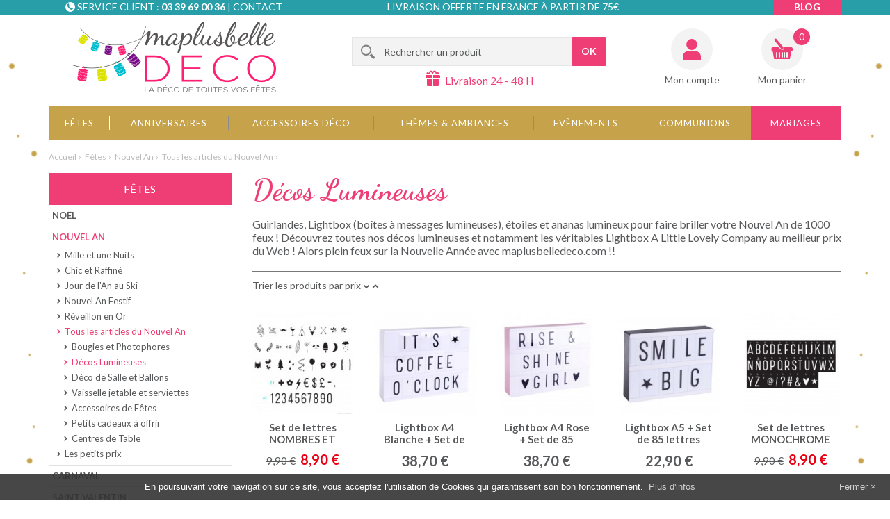

--- FILE ---
content_type: text/html; charset=utf-8
request_url: https://www.maplusbelledeco.com/362-decos-lumineuses-led-guirlandes-lightbox-a-little-lovely-company-pas-cher
body_size: 43780
content:
<!DOCTYPE HTML> <!--[if lt IE 7]><html class="no-js lt-ie9 lt-ie8 lt-ie7 " lang="fr"><![endif]--> <!--[if IE 7]><html class="no-js lt-ie9 lt-ie8 ie7" lang="fr"><![endif]--> <!--[if IE 8]><html class="no-js lt-ie9 ie8" lang="fr"><![endif]--> <!--[if gt IE 8]><html class="no-js ie9" lang="fr"><![endif]--><html lang="fr"><head><meta charset="utf-8"><title>Décos Lumineuses - MaPlusBelleDeco.com</title><meta name="description" content="Guirlandes, Lightbox (boîtes à messages lumineuses), étoiles et ananas lumineux pour faire briller votre Nouvel An de 1000 feux ! Découvrez toutes nos décos lumineuses et notamment les véritables Lightbox A Little Lovely Company au meilleur prix du Web ! Alors plein feux sur la Nouvelle Année avec maplusbelledeco.com !!"><meta name="generator" content="PrestaShop"><meta name="robots" content="index,follow"><meta name="viewport" content="width=device-width, minimum-scale=0.25, maximum-scale=1.6, initial-scale=1.0" id="layout_viewport" /><meta name="apple-mobile-web-app-capable" content="yes"><meta http-equiv="X-UA-Compatible" content="IE=edge"><link rel="icon" type="image/vnd.microsoft.icon" href="/img/favicon.ico?1732871138"><link rel="shortcut icon" type="image/x-icon" href="/img/favicon.ico?1732871138">   <link rel="stylesheet" href="https://www.maplusbelledeco.com/themes/axome/cache/v_661_9b065c1ac0228e8460d9f78420f659ea_all.css" type="text/css" media="all">  <meta name="nosto-version" content="2.8.3"><meta name="nosto-unique-id" content="2662775fcb0c77188e38406c42f61b74590f8608"><meta name="nosto-language" content="fr">      <link rel="stylesheet" href="//fonts.googleapis.com/css?family=Lato:400,700,400italic|Dancing+Script:700" type="text/css" media="all"> <!--[if lt IE 9]> 
<script src="//cdn.jsdelivr.net/html5shiv/3.7.2/html5shiv.min.js"></script> 
<script src="//cdn.jsdelivr.net/respond/1.4.2/respond.min.js"></script> <![endif]--></head><body id="category" class="category boutique_1 cat_362 cat_root_8 hide-right-column lang_fr"><div id="page"><div class="header-container"> <header id="header"><div class="top"><div class="container"><div class="row"><div class="col-sm-3 col-md-4"><div class="ax_zone ax_zone_header_contact"><i></i><p>Service client :&nbsp;<strong>03 39 69 00 36</strong>&nbsp;| <a href="/nous-contacter">Contact</a></p></div></div><div class="col-sm-3 col-md-4 col-md-push-1"><div class="ax_zone ax_zone_header_top_delivery"><i></i><p>Livraison offerte en France à partir de 75€</p></div></div><div class="col-sm-3 col-md-4"><div class="ax_zone ax_zone_header_links"><ul><li class="link-blog"><a href="/blog">Blog</a></li></ul></div></div></div></div></div><div class="container"><div class="row"><div class="col-sm-4"> <a id="header_logo" href="http://www.maplusbelledeco.com/" title="Ma plus belle déco"> <img class="logo img-responsive" src="https://www.maplusbelledeco.com/themes/axome/img/logocoul.png" alt="Ma plus belle déco" width="294" height="102"/> </a></div><div class="col-sm-5"><div id="search_block_top" class="clearfix"><form id="searchbox" method="get" action="https://www.maplusbelledeco.com/recherche" > <input type="hidden" name="controller" value="search" /> <input type="hidden" name="orderby" value="position" /> <input type="hidden" name="orderway" value="desc" /> <input class="search_query form-control" type="text" id="search_query_top" name="search_query" placeholder="Rechercher un produit" value="" /> <button type="submit" name="submit_search" class="btn btn-primary button-search"> <span>OK</span> </button></form></div><div class="ax_zone ax_zone_header_delivery"><i></i><p>Livraison 24 - 48 H</p></div></div><div class="col-sm-3 text-right"><div class="header_user_info"> <a href="https://www.maplusbelledeco.com/mon-compte" title="Identifiez-vous" class="login" rel="nofollow">Mon compte</a></div><div class="shopping_cart"> <a href="https://www.maplusbelledeco.com/commande" title="Voir mon panier" rel="nofollow"> <b>Mon panier</b> <span class="ajax_cart_quantity unvisible">0</span> <span class="ajax_cart_product_txt unvisible">Article</span> <span class="ajax_cart_product_txt_s unvisible">Articles</span> <span class="ajax_cart_total unvisible"> </span> <span class="ajax_cart_no_product">(vide)</span><div id="free_shipping">Free Shipping from 55 € in Metropolitan France</div> </a><div class="cart_block block exclusive"><div class="block_content"><div class="cart_block_list"><p class="cart_block_no_products"> Aucun produit</p><div class="cart-prices"><div class="cart-prices-line first-line"> <span class="price cart_block_shipping_cost ajax_cart_shipping_cost"> Livraison gratuite ! </span> <span> Livraison </span></div><div class="cart-prices-line last-line"> <span class="price cart_block_total ajax_block_cart_total">0,00 €</span> <span>Total</span></div></div><p class="cart-buttons"> <a id="button_order_cart" class="btn btn-default button button-small" href="https://www.maplusbelledeco.com/commande" title="Commander" rel="nofollow"> <span> Commander<i class="icon-chevron-right right"></i> </span> </a></p></div></div></div></div><div id="layer_cart"><div class="clearfix"><div class="layer_cart_product col-xs-12 col-md-6"> <span class="cross" title="Fermer la fenêtre"></span><div data-axseo-oldtag="h2"> <i class="icon-ok"></i>Produit ajouté au panier avec succès</div><div class="product-image-container layer_cart_img"></div><div class="layer_cart_product_info"> <span id="layer_cart_product_title" class="product-name"></span> <span id="layer_cart_product_attributes"></span><div> <strong class="dark">Quantité</strong> <span id="layer_cart_product_quantity"></span></div><div> <strong class="dark">Total</strong> <span id="layer_cart_product_price"></span></div></div></div><div class="layer_cart_cart col-xs-12 col-md-6"><div data-axseo-oldtag="h2"> <span class="ajax_cart_product_txt_s unvisible"> Il y a 0 produits dans votre panier. </span> <span class="ajax_cart_product_txt "> Il y a 1 produit dans votre panier. </span></div><div class="layer_cart_row"> <strong class="dark"> Total produits TTC </strong> <span class="ajax_block_products_total"> </span></div><div class="layer_cart_row"> <strong class="dark"> Frais de port&nbsp;TTC </strong> <span class="ajax_cart_shipping_cost"> Livraison gratuite ! </span></div><div class="layer_cart_row"> <strong class="dark"> Total TTC </strong> <span class="ajax_block_cart_total"> </span></div><div class="button-container clearfix"> <span class="continue pull-left" title="Continuer mes achats"> <i class="icon-chevron-left left"></i>Continuer mes achats </span> <a class="btn btn-primary button button-medium pull-right" href="https://www.maplusbelledeco.com/commande" title="Commander" rel="nofollow"> <span> Commander<i class="icon-chevron-right right"></i> </span> </a></div></div></div><div class="crossseling"></div></div><div class="layer_cart_overlay"></div></div></div><div id="block_top_menu"><div class="sf-contener"><ul class="sf-menu clearfix menu-content"><li><a href="https://www.maplusbelledeco.com/8-fetes" title="Fêtes">Fêtes</a><ul><li><a href="https://www.maplusbelledeco.com/27-noel" title="Noël ">Noël </a><ul><li><a href="https://www.maplusbelledeco.com/226-noel-traditionnel" title="Noël Traditionnel">Noël Traditionnel</a></li><li><a href="https://www.maplusbelledeco.com/219-noel-des-enfants" title="Noël des Enfants">Noël des Enfants</a></li><li><a href="https://www.maplusbelledeco.com/471-noel-scintillant" title="Noël Scintillant">Noël Scintillant</a></li><li><a href="https://www.maplusbelledeco.com/224-noel-au-ski" title="Noël au Ski">Noël au Ski</a></li><li><a href="https://www.maplusbelledeco.com/253-noel-scandinave" title="Noël Scandinave">Noël Scandinave</a></li><li><a href="https://www.maplusbelledeco.com/468-noel-tendance" title="Noël Tendance">Noël Tendance</a></li><li><a href="https://www.maplusbelledeco.com/401-articles-de-noel" title="Articles de Noël">Articles de Noël</a><ul><li><a href="https://www.maplusbelledeco.com/203-deco-de-table" title="Déco de Table">Déco de Table</a></li><li><a href="https://www.maplusbelledeco.com/211-centres-de-table" title="Centres de Table">Centres de Table</a></li><li><a href="https://www.maplusbelledeco.com/209-bougies-et-photophores" title="Bougies et Photophores">Bougies et Photophores</a></li><li><a href="https://www.maplusbelledeco.com/210-marque-places-et-etiquettes" title="Marque-places et Etiquettes">Marque-places et Etiquettes</a></li><li><a href="https://www.maplusbelledeco.com/207-chemins-de-table-sets-et-nappes" title="Chemins de table, Sets et Nappes">Chemins de table, Sets et Nappes</a></li><li><a href="https://www.maplusbelledeco.com/212-cadeaux-pour-les-invites" title="Cadeaux pour les Invités">Cadeaux pour les Invités</a></li><li><a href="https://www.maplusbelledeco.com/206-rubans-et-bolduc" title="Rubans et Bolduc">Rubans et Bolduc</a></li><li><a href="https://www.maplusbelledeco.com/348-lightbox" title="Lightbox">Lightbox</a></li><li><a href="https://www.maplusbelledeco.com/346-suspensions-et-boules-de-noel" title="Suspensions et Boules de Noël">Suspensions et Boules de Noël</a></li><li><a href="https://www.maplusbelledeco.com/208-vaisselle-et-serviettes-jetables" title="Vaisselle et Serviettes jetables">Vaisselle et Serviettes jetables</a></li></ul></li><li><a href="https://www.maplusbelledeco.com/413-promotions-de-noel" title="Promotions de Noël">Promotions de Noël</a></li></ul></li><li><a href="https://www.maplusbelledeco.com/341-nouvel-an" title="Nouvel An ">Nouvel An </a><ul><li><a href="https://www.maplusbelledeco.com/227-mille-et-une-nuits" title="Mille et une Nuits">Mille et une Nuits</a></li><li><a href="https://www.maplusbelledeco.com/223-chic-et-raffine" title="Chic et Raffiné">Chic et Raffiné</a></li><li><a href="https://www.maplusbelledeco.com/365-jour-de-l-an-au-ski" title="Jour de l'An au Ski">Jour de l'An au Ski</a></li><li><a href="https://www.maplusbelledeco.com/264-nouvel-an-festif" title="Nouvel An Festif">Nouvel An Festif</a></li><li><a href="https://www.maplusbelledeco.com/358-reveillon-en-or" title="Réveillon en Or ">Réveillon en Or </a></li><li><a href="https://www.maplusbelledeco.com/359-soiree-nouvel-an-deco-pas-cher-bonne-annee-2017-decos-de-fetes-reveillon-tendance" title="Tous les articles du Nouvel An">Tous les articles du Nouvel An</a><ul><li><a href="https://www.maplusbelledeco.com/361-bougies-et-photophores" title="Bougies et Photophores">Bougies et Photophores</a></li><li class="sfHoverForce"><a href="https://www.maplusbelledeco.com/362-decos-lumineuses-led-guirlandes-lightbox-a-little-lovely-company-pas-cher" title="Décos Lumineuses">Décos Lumineuses</a></li><li><a href="https://www.maplusbelledeco.com/204-deco-de-salle-et-ballons" title="Déco de Salle et Ballons">Déco de Salle et Ballons</a></li><li><a href="https://www.maplusbelledeco.com/366-vaisselle-jetable-pas-cher--serviettes-en-papier-originales-deco-nouvel-an-reveillon" title="Vaisselle jetable et serviettes">Vaisselle jetable et serviettes</a></li><li><a href="https://www.maplusbelledeco.com/364-accessoires-de-fetes" title="Accessoires de Fêtes">Accessoires de Fêtes</a></li><li><a href="https://www.maplusbelledeco.com/368-idee-de-cadeau-pas-cher-et-original-pour-invites-fetes-de-fin-d-annee" title="Petits cadeaux à offrir">Petits cadeaux à offrir</a></li><li><a href="https://www.maplusbelledeco.com/363-centres-de-table" title="Centres de Table">Centres de Table</a></li></ul></li><li><a href="https://www.maplusbelledeco.com/414-les-petits-prix" title="Les petits prix">Les petits prix</a></li></ul></li><li><a href="https://www.maplusbelledeco.com/441-carnaval" title="Carnaval">Carnaval</a><ul><li><a href="https://www.maplusbelledeco.com/445-deguisements" title="Déguisements">Déguisements</a></li><li><a href="https://www.maplusbelledeco.com/446-vaisselles-et-accessoires" title="Vaisselles et accessoires">Vaisselles et accessoires</a></li><li><a href="https://www.maplusbelledeco.com/447-deco-de-table" title="Déco de table">Déco de table</a></li><li><a href="https://www.maplusbelledeco.com/448-deco-de-salle" title="Déco de salle">Déco de salle</a></li><li><a href="https://www.maplusbelledeco.com/449-chemins-de-table" title="Chemins de table">Chemins de table</a></li><li><a href="https://www.maplusbelledeco.com/450-sets-et-nappes" title="Sets et nappes">Sets et nappes</a></li></ul></li><li><a href="https://www.maplusbelledeco.com/28-saint-valentin" title="Saint Valentin">Saint Valentin</a><ul><li><a href="https://www.maplusbelledeco.com/439-ambiance-de-table" title="Ambiance de table">Ambiance de table</a><ul><li><a href="https://www.maplusbelledeco.com/70-saint-valentin-tendresse" title="Saint-Valentin Tendresse">Saint-Valentin Tendresse</a></li><li><a href="https://www.maplusbelledeco.com/72-st-valentin-romantique" title="St-Valentin Romantique">St-Valentin Romantique</a></li><li><a href="https://www.maplusbelledeco.com/266-saint-valentin-boheme" title="Saint-Valentin Bohème">Saint-Valentin Bohème</a></li><li><a href="https://www.maplusbelledeco.com/71-saint-valentin-glamour" title="Saint-Valentin Glamour">Saint-Valentin Glamour</a></li><li><a href="https://www.maplusbelledeco.com/282-saint-valentin-sexy" title="Saint-Valentin Sexy">Saint-Valentin Sexy</a></li></ul></li><li><a href="https://www.maplusbelledeco.com/276-deco-de-salle" title="Deco de salle">Deco de salle</a></li><li><a href="https://www.maplusbelledeco.com/280-chemin-de-table-sets-et-nappes" title="Chemin de table, sets et nappes">Chemin de table, sets et nappes</a></li><li><a href="https://www.maplusbelledeco.com/275-marques-place" title="Marques-place">Marques-place</a></li><li><a href="https://www.maplusbelledeco.com/273-vaisselle-et-serviette" title="Vaisselle et serviette">Vaisselle et serviette</a></li><li><a href="https://www.maplusbelledeco.com/440-bougies-et-photophores" title="Bougies et photophores">Bougies et photophores</a></li><li><a href="https://www.maplusbelledeco.com/277-deco-de-table" title="Deco de table">Deco de table</a></li></ul></li><li><a href="https://www.maplusbelledeco.com/29-paques" title="Paques">Paques</a><ul></ul></li><li><a href="https://www.maplusbelledeco.com/30-fete-des-meres" title="Fête des Mères">Fête des Mères</a><ul><li><a href="https://www.maplusbelledeco.com/315-cadeaux-fete-des-meres" title="Cadeaux fête des mères">Cadeaux fête des mères</a></li></ul></li><li><a href="https://www.maplusbelledeco.com/32-halloween" title="Halloween">Halloween</a></li><li><a href="https://www.maplusbelledeco.com/324-evenements-sportifs" title="Evenements sportifs">Evenements sportifs</a></li></ul></li><li><a href="https://www.maplusbelledeco.com/7-anniversaires" title="Anniversaires">Anniversaires</a><ul><li><a href="https://www.maplusbelledeco.com/25-anniversaire-petite-fille" title="Anniversaire Petite Fille">Anniversaire Petite Fille</a><ul><li><a href="https://www.maplusbelledeco.com/459-mon-premier-anniversaire" title="Mon premier anniversaire">Mon premier anniversaire</a></li><li><a href="https://www.maplusbelledeco.com/437-anniversaire-paillettes" title="Anniversaire Paillettes">Anniversaire Paillettes</a></li><li><a href="https://www.maplusbelledeco.com/130-chevaux" title="Chevaux">Chevaux</a></li><li><a href="https://www.maplusbelledeco.com/125-anniversaire-princesse" title="Anniversaire Princesse">Anniversaire Princesse</a></li><li><a href="https://www.maplusbelledeco.com/123-anniversaire-danseuse" title="Anniversaire Danseuse">Anniversaire Danseuse</a></li><li><a href="https://www.maplusbelledeco.com/342-anniversaire-coloree" title="Anniversaire Colorée">Anniversaire Colorée</a></li><li><a href="https://www.maplusbelledeco.com/483-mon-lapinou" title="Mon Lapinou">Mon Lapinou</a></li><li><a href="https://www.maplusbelledeco.com/453-anniversaire-exotique" title="Anniversaire exotique">Anniversaire exotique</a></li><li><a href="https://www.maplusbelledeco.com/442-anniversaire-arlequin" title="Anniversaire Arlequin">Anniversaire Arlequin</a></li><li><a href="https://www.maplusbelledeco.com/460-feeriques-et-licornes" title="Féériques et Licornes">Féériques et Licornes</a></li><li><a href="https://www.maplusbelledeco.com/463-monster-pink" title="Monster Pink">Monster Pink</a></li><li><a href="https://www.maplusbelledeco.com/356-decoration-anniversaire-reine-des-neiges-elsa-anna-olaf-disney-frozen" title="La Reine des Neiges™ ">La Reine des Neiges™ </a></li><li><a href="https://www.maplusbelledeco.com/351-deco-anniversaire-minnie-gouter-enfants-theme-minnie-mouse-disney-kit-anniversaire" title="Minnie™ ">Minnie™ </a></li><li><a href="https://www.maplusbelledeco.com/344-cirque" title="Cirque">Cirque</a></li></ul></li><li><a href="https://www.maplusbelledeco.com/26-anniversaire-petit-garcon" title="Anniversaire petit Garçon">Anniversaire petit Garçon</a><ul><li><a href="https://www.maplusbelledeco.com/484-mon-lapinou" title="Mon Lapinou">Mon Lapinou</a></li><li><a href="https://www.maplusbelledeco.com/389-anniversaire-monstres-" title="Anniversaire Monstres ! ">Anniversaire Monstres ! </a></li><li><a href="https://www.maplusbelledeco.com/345-super-hero-boy" title="Super Héro Boy">Super Héro Boy</a></li><li><a href="https://www.maplusbelledeco.com/352-decoration-mickey-kit-anniversaire-enfants-assiettes-bougies-verres-pinata" title="Mickey™">Mickey™</a></li><li><a href="https://www.maplusbelledeco.com/118-anniversaire-sportif" title="Anniversaire Sportif">Anniversaire Sportif</a></li><li><a href="https://www.maplusbelledeco.com/343-anniversaire-coloree" title="Anniversaire Colorée">Anniversaire Colorée</a></li><li><a href="https://www.maplusbelledeco.com/286-anniversaire-cirque" title="Anniversaire Cirque">Anniversaire Cirque</a></li><li><a href="https://www.maplusbelledeco.com/120-anniversaire-pirate" title="Anniversaire Pirate">Anniversaire Pirate</a></li><li><a href="https://www.maplusbelledeco.com/136-anniversaire-rallye" title="Anniversaire Rallye">Anniversaire Rallye</a></li><li><a href="https://www.maplusbelledeco.com/121-anniversaire-safari" title="Anniversaire Safari">Anniversaire Safari</a></li><li><a href="https://www.maplusbelledeco.com/119-anniversaire-astronaute" title="Anniversaire Astronaute">Anniversaire Astronaute</a></li><li><a href="https://www.maplusbelledeco.com/443-anniversaire-arlequin" title="Anniversaire Arlequin">Anniversaire Arlequin</a></li></ul></li><li><a href="https://www.maplusbelledeco.com/23-ados-adultes" title="Ados / Adultes">Ados / Adultes</a><ul><li><a href="https://www.maplusbelledeco.com/438-anniversaire-pailletee" title="Anniversaire pailletée">Anniversaire pailletée</a></li><li><a href="https://www.maplusbelledeco.com/403-anniversaire-bleu-et-or" title="Anniversaire Bleu et or">Anniversaire Bleu et or</a></li><li><a href="https://www.maplusbelledeco.com/394-anniversaire-blanc-et-or" title="Anniversaire Blanc et Or ">Anniversaire Blanc et Or </a></li><li><a href="https://www.maplusbelledeco.com/412-anniversaire-rose-gold" title="Anniversaire Rose gold">Anniversaire Rose gold</a></li><li><a href="https://www.maplusbelledeco.com/478-anniversaire-or-etincelant" title="Anniversaire or étincelant">Anniversaire or étincelant</a></li><li><a href="https://www.maplusbelledeco.com/454-anniversaire-exotique" title="Anniversaire exotique">Anniversaire exotique</a></li><li><a href="https://www.maplusbelledeco.com/399-anniversaire-kraft-et-blanc" title="Anniversaire Kraft et Blanc">Anniversaire Kraft et Blanc</a></li><li><a href="https://www.maplusbelledeco.com/395-anniversaire-multicolore" title="Anniversaire Multicolore">Anniversaire Multicolore</a></li><li><a href="https://www.maplusbelledeco.com/444-anniversaire-arlequin" title="Anniversaire Arlequin">Anniversaire Arlequin</a></li><li><a href="https://www.maplusbelledeco.com/462-anniversaire-chic" title="Anniversaire chic">Anniversaire chic</a></li><li><a href="https://www.maplusbelledeco.com/396-anniversaire-par-age" title="Anniversaire par Age ">Anniversaire par Age </a><ul><li><a href="https://www.maplusbelledeco.com/404-mes-18-ans" title="Mes 18 ans">Mes 18 ans</a></li><li><a href="https://www.maplusbelledeco.com/405-mes-20-ans" title="Mes 20 ans">Mes 20 ans</a></li><li><a href="https://www.maplusbelledeco.com/406-mes-30-ans" title="Mes 30 ans">Mes 30 ans</a></li><li><a href="https://www.maplusbelledeco.com/407-mes-40-ans" title="Mes 40 ans">Mes 40 ans</a></li><li><a href="https://www.maplusbelledeco.com/408-mes-50-ans" title="Mes 50 ans">Mes 50 ans</a></li><li><a href="https://www.maplusbelledeco.com/409-mes-60-ans" title="Mes 60 ans">Mes 60 ans</a></li><li><a href="https://www.maplusbelledeco.com/410-mes-70-ans" title="Mes 70 ans">Mes 70 ans</a></li><li><a href="https://www.maplusbelledeco.com/411-mes-80-ans" title="Mes 80 ans">Mes 80 ans</a></li></ul></li></ul></li><li><a href="https://www.maplusbelledeco.com/284-anniversaire-1-an-de-plus" title="Anniversaire 1 an de plus">Anniversaire 1 an de plus</a></li><li><a href="https://www.maplusbelledeco.com/24-anniversaire-par-age" title="Anniversaire par age">Anniversaire par age</a><ul><li><a href="https://www.maplusbelledeco.com/164-anniversaire-18-ans" title="Anniversaire 18 ans">Anniversaire 18 ans</a></li><li><a href="https://www.maplusbelledeco.com/165-anniversaire-20-ans" title="Anniversaire 20 ans">Anniversaire 20 ans</a></li><li><a href="https://www.maplusbelledeco.com/166-anniversaire-30-ans" title="Anniversaire 30 ans">Anniversaire 30 ans</a></li><li><a href="https://www.maplusbelledeco.com/167-anniversaire-40-ans" title="Anniversaire 40 ans">Anniversaire 40 ans</a></li><li><a href="https://www.maplusbelledeco.com/168-anniversaire-50-ans" title="Anniversaire 50 ans">Anniversaire 50 ans</a></li><li><a href="https://www.maplusbelledeco.com/169-anniversaire-60-ans" title="Anniversaire 60 ans">Anniversaire 60 ans</a></li><li><a href="https://www.maplusbelledeco.com/228-anniversaire-70-ans-et-plus" title="Anniversaire 70 ans et plus">Anniversaire 70 ans et plus</a></li></ul></li><li><a href="https://www.maplusbelledeco.com/271-bougies-d-anniversaire" title="Bougies d'anniversaire">Bougies d'anniversaire</a></li><li><a href="https://www.maplusbelledeco.com/270-anniversaire-humour" title="Anniversaire humour">Anniversaire humour</a></li><li><a href="https://www.maplusbelledeco.com/170-classement-par-type-d-article" title="Classement par type d'article">Classement par type d'article</a><ul><li><a href="https://www.maplusbelledeco.com/173-anniversaire-nappes" title="Nappes">Nappes</a></li><li><a href="https://www.maplusbelledeco.com/171-chemins-de-table" title="Chemins de table">Chemins de table</a></li><li><a href="https://www.maplusbelledeco.com/172-marque-places-et-etiquettes" title="Marque-places et étiquettes">Marque-places et étiquettes</a></li><li><a href="https://www.maplusbelledeco.com/175-anniversaire-bougies" title="Bougies">Bougies</a></li><li><a href="https://www.maplusbelledeco.com/174-ballons" title="Ballons">Ballons</a></li><li><a href="https://www.maplusbelledeco.com/176-vaisselles-jetables-anniversaire" title="Vaisselle et serviettes jetables">Vaisselle et serviettes jetables</a></li><li><a href="https://www.maplusbelledeco.com/215-urnes-et-livres-d-or-anniversaire" title="Urnes et livres d'or">Urnes et livres d'or</a></li></ul></li><li class="category-thumbnail"><div><img src="https://www.maplusbelledeco.com/img/c/7-2_thumb.jpg" alt="Anniversaires" title="Anniversaires" class="imgm" /></div></li></ul></li><li><a href="https://www.maplusbelledeco.com/4-accessoires-deco" title="Accessoires déco">Accessoires déco</a><ul><li><a href="https://www.maplusbelledeco.com/18-deco-de-salle" title="Déco de salle">Déco de salle</a><ul><li><a href="https://www.maplusbelledeco.com/259-tentures" title="Tentures">Tentures</a></li><li><a href="https://www.maplusbelledeco.com/256-suspensions" title="Suspensions">Suspensions</a></li></ul></li><li><a href="https://www.maplusbelledeco.com/17-deco-de-table" title="Déco de table">Déco de table</a><ul><li><a href="https://www.maplusbelledeco.com/288-decoration-sur-adhesif-stickers" title="Décoration sur adhésif-stickers">Décoration sur adhésif-stickers</a></li><li><a href="https://www.maplusbelledeco.com/293-decoration-a-parsemer" title="Décoration à parsemer">Décoration à parsemer</a></li><li><a href="https://www.maplusbelledeco.com/295-decoration-sur-pince" title="Décoration sur pince">Décoration sur pince</a></li><li><a href="https://www.maplusbelledeco.com/297-decoration-sur-tige" title="Décoration sur tige">Décoration sur tige</a></li><li><a href="https://www.maplusbelledeco.com/421-confettis" title="Confettis">Confettis</a></li><li><a href="https://www.maplusbelledeco.com/416-paillettes" title="Paillettes">Paillettes</a></li><li><a href="https://www.maplusbelledeco.com/417-perles" title="Perles">Perles</a></li><li><a href="https://www.maplusbelledeco.com/418-cristaux-et-diamants" title="Cristaux et diamants">Cristaux et diamants</a></li><li><a href="https://www.maplusbelledeco.com/419-boules-decoratives" title="Boules décoratives">Boules décoratives</a></li><li><a href="https://www.maplusbelledeco.com/420-petales-et-fleurs" title="Pétales et fleurs">Pétales et fleurs</a></li></ul></li><li><a href="https://www.maplusbelledeco.com/294-objets-deco" title="Objets déco">Objets déco</a></li><li><a href="https://www.maplusbelledeco.com/292-sets-et-nappes" title="Sets et nappes">Sets et nappes</a></li><li><a href="https://www.maplusbelledeco.com/15-chemins-de-table" title="Chemins de table">Chemins de table</a></li><li><a href="https://www.maplusbelledeco.com/74-gamme-jetable-verrines" title="Vaisselle et serviettes jetables">Vaisselle et serviettes jetables</a><ul><li><a href="https://www.maplusbelledeco.com/300-serviettes-en-papier" title="Serviettes en papier">Serviettes en papier</a></li><li><a href="https://www.maplusbelledeco.com/302-assiettes" title="Assiettes ">Assiettes </a></li><li><a href="https://www.maplusbelledeco.com/299-verres-gobelets-et-pailles" title="Verres, gobelets et pailles">Verres, gobelets et pailles</a><ul><li><a href="https://www.maplusbelledeco.com/432-gobelets" title="Gobelets">Gobelets</a></li><li><a href="https://www.maplusbelledeco.com/433-pailles" title="Pailles">Pailles</a></li></ul></li><li><a href="https://www.maplusbelledeco.com/303-plateaux-verrines-et-accessoires" title="Plateaux, verrines et accessoires">Plateaux, verrines et accessoires</a></li><li><a href="https://www.maplusbelledeco.com/301-couverts-jetables" title="Couverts jetables">Couverts jetables</a></li></ul></li><li><a href="https://www.maplusbelledeco.com/22-bougies-et-photophores" title="Bougies et photophores">Bougies et photophores</a><ul><li><a href="https://www.maplusbelledeco.com/291-photophores-et-bougeoirs" title="Photophores et bougeoirs">Photophores et bougeoirs</a></li><li><a href="https://www.maplusbelledeco.com/289-bougies" title="Bougies">Bougies</a></li><li><a href="https://www.maplusbelledeco.com/290-bougies-d-anniversaire" title="Bougies d'anniversaire">Bougies d'anniversaire</a></li><li><a href="https://www.maplusbelledeco.com/298-leds" title="Leds">Leds</a></li></ul></li><li><a href="https://www.maplusbelledeco.com/19-marque-places-et-etiquettes" title="Marque-places et étiquettes">Marque-places et étiquettes</a></li><li><a href="https://www.maplusbelledeco.com/296-decoration-a-suspendre" title="Décoration à suspendre">Décoration à suspendre</a></li><li><a href="https://www.maplusbelledeco.com/255-lampions" title="Lampions">Lampions</a></li><li><a href="https://www.maplusbelledeco.com/260-pancartes" title="Pancartes">Pancartes</a></li><li><a href="https://www.maplusbelledeco.com/257-guirlandes-et-fanions" title="Guirlandes et fanions">Guirlandes et fanions</a></li><li><a href="https://www.maplusbelledeco.com/254-ballons" title="Ballons">Ballons</a><ul><li><a href="https://www.maplusbelledeco.com/383-ballons-unis-" title="Ballons Unis ">Ballons Unis </a></li><li><a href="https://www.maplusbelledeco.com/384-ballons-chiffre-et-lettre" title="Ballons chiffre et lettre ">Ballons chiffre et lettre </a></li><li><a href="https://www.maplusbelledeco.com/385-ballons-geants-" title="Ballons Géants ">Ballons Géants </a></li><li><a href="https://www.maplusbelledeco.com/386-ballons-age-" title="Ballons Age ">Ballons Age </a></li><li><a href="https://www.maplusbelledeco.com/387-ballons-fantaisie-" title="Ballons Fantaisie ">Ballons Fantaisie </a></li></ul></li><li><a href="https://www.maplusbelledeco.com/482-verrerie-et-tasse" title="Verrerie et tasse">Verrerie et tasse</a></li><li><a href="https://www.maplusbelledeco.com/73-cadeaux-d-invites-et-contenants-a-dragees" title="Cadeaux d'invités et contenants à dragées">Cadeaux d'invités et contenants à dragées</a><ul><li><a href="https://www.maplusbelledeco.com/434-contenants-sacs-et-sachets" title="Contenants sacs et sachets">Contenants sacs et sachets</a></li><li><a href="https://www.maplusbelledeco.com/435-contenants-en-verre-et-plastique" title="Contenants en verre et plastique">Contenants en verre et plastique</a></li><li><a href="https://www.maplusbelledeco.com/436-contenants-fantaisie" title="Contenants fantaisie">Contenants fantaisie</a></li></ul></li><li><a href="https://www.maplusbelledeco.com/347-decos-lumineuses" title="Décos Lumineuses">Décos Lumineuses</a></li><li><a href="https://www.maplusbelledeco.com/258-housses-de-chaise" title="Housses de chaise">Housses de chaise</a></li><li><a href="https://www.maplusbelledeco.com/388-decos-pour-gateaux-" title="Décos pour gâteaux ">Décos pour gâteaux </a></li><li><a href="https://www.maplusbelledeco.com/261-plumes" title="Plumes">Plumes</a></li><li><a href="https://www.maplusbelledeco.com/77-rubans-et-tulles" title="Rubans et tulles">Rubans et tulles</a><ul><li><a href="https://www.maplusbelledeco.com/308-liens-et-fils-a-modeler" title="Liens et fils à modeler">Liens et fils à modeler</a></li><li><a href="https://www.maplusbelledeco.com/307-bolducs" title="Bolducs">Bolducs</a></li><li><a href="https://www.maplusbelledeco.com/309-abaca-organza-et-non-tisse" title="Abaca, organza et non-tissé">Abaca, organza et non-tissé</a></li><li><a href="https://www.maplusbelledeco.com/305-adhesifs-masking-tape" title="Adhésifs masking tape">Adhésifs masking tape</a></li><li><a href="https://www.maplusbelledeco.com/304-tulles" title="Tulles">Tulles</a></li><li><a href="https://www.maplusbelledeco.com/306-rubans" title="Rubans">Rubans</a></li></ul></li><li><a href="https://www.maplusbelledeco.com/488-coussin-d-alliance" title="Coussin d'alliance">Coussin d'alliance</a></li><li><a href="https://www.maplusbelledeco.com/214-urnes-et-livres-d-or" title="Urnes et livres d'or">Urnes et livres d'or</a></li><li><a href="https://www.maplusbelledeco.com/141-couleurs" title="Couleurs">Couleurs</a><ul><li><a href="https://www.maplusbelledeco.com/156-argent" title="Argent">Argent</a></li><li><a href="https://www.maplusbelledeco.com/143-blanc" title="Blanc">Blanc</a></li><li><a href="https://www.maplusbelledeco.com/144-bleu" title="Bleu">Bleu</a></li><li><a href="https://www.maplusbelledeco.com/157-bois" title="Bois">Bois</a></li><li><a href="https://www.maplusbelledeco.com/155-chocolat" title="Chocolat">Chocolat</a></li><li><a href="https://www.maplusbelledeco.com/160-cuivre" title="Cuivre">Cuivre</a></li><li><a href="https://www.maplusbelledeco.com/151-gris" title="Gris">Gris</a></li><li><a href="https://www.maplusbelledeco.com/158-ivoire" title="Ivoire">Ivoire</a></li><li><a href="https://www.maplusbelledeco.com/146-jaune" title="Jaune">Jaune</a></li><li><a href="https://www.maplusbelledeco.com/159-marron" title="Marron">Marron</a></li><li><a href="https://www.maplusbelledeco.com/153-multicolore" title="Multicolore">Multicolore</a></li><li><a href="https://www.maplusbelledeco.com/142-noir" title="Noir">Noir</a></li><li><a href="https://www.maplusbelledeco.com/154-or" title="Or">Or</a></li><li><a href="https://www.maplusbelledeco.com/149-orange" title="Orange">Orange</a></li><li><a href="https://www.maplusbelledeco.com/150-rose" title="Rose">Rose</a></li><li><a href="https://www.maplusbelledeco.com/145-rouge" title="Rouge">Rouge</a></li><li><a href="https://www.maplusbelledeco.com/152-transparent" title="Transparent">Transparent</a></li><li><a href="https://www.maplusbelledeco.com/147-vert" title="Vert">Vert</a></li><li><a href="https://www.maplusbelledeco.com/148-violet" title="Violet">Violet</a></li></ul></li><li><a href="https://www.maplusbelledeco.com/76-accessoires-de-fetes" title="Accessoires de fêtes">Accessoires de fêtes</a></li></ul></li><li><a href="https://www.maplusbelledeco.com/9-themes-ambiances" title="Thèmes & Ambiances">Thèmes & Ambiances</a><ul><li><a href="https://www.maplusbelledeco.com/485-hello-spring" title="Hello Spring">Hello Spring</a></li><li><a href="https://www.maplusbelledeco.com/135-guinguette" title="Guinguette">Guinguette</a></li><li><a href="https://www.maplusbelledeco.com/472-rose-gold-metal" title="Rose Gold métal">Rose Gold métal</a></li><li><a href="https://www.maplusbelledeco.com/477-equitation" title="Equitation">Equitation</a></li><li><a href="https://www.maplusbelledeco.com/469-marsala-nature" title="Marsala nature">Marsala nature</a></li><li><a href="https://www.maplusbelledeco.com/350-pois-dores" title="Pois dorés">Pois dorés</a></li><li><a href="https://www.maplusbelledeco.com/353-exotique" title="Exotique">Exotique</a></li><li><a href="https://www.maplusbelledeco.com/322-bord-de-mer" title="Bord de mer">Bord de mer</a></li><li><a href="https://www.maplusbelledeco.com/400-sur-la-route-des-vins" title="Sur la route des vins">Sur la route des vins</a></li><li><a href="https://www.maplusbelledeco.com/461-feeriques-et-licornes" title="Féériques et Licornes">Féériques et Licornes</a></li><li><a href="https://www.maplusbelledeco.com/474-danseuse-ballerine" title="Danseuse ballerine">Danseuse ballerine</a></li><li><a href="https://www.maplusbelledeco.com/252-automne" title="Automne">Automne</a></li><li><a href="https://www.maplusbelledeco.com/221-montagne" title="Montagne">Montagne</a></li><li><a href="https://www.maplusbelledeco.com/312-soiree-foot" title="Soirée foot">Soirée foot</a></li><li><a href="https://www.maplusbelledeco.com/479-casino" title="Casino">Casino</a></li><li><a href="https://www.maplusbelledeco.com/318-angleterre-royaume-uni" title="Angleterre / Royaume-Uni">Angleterre / Royaume-Uni</a></li><li><a href="https://www.maplusbelledeco.com/321-amerique-usa" title="Amérique / USA">Amérique / USA</a></li><li><a href="https://www.maplusbelledeco.com/370-a-little-lovely-company-lightbox-veilleuses-chambre-d-enfants-deco-design" title="A little lovely company">A little lovely company</a></li><li><a href="https://www.maplusbelledeco.com/126-plumetis" title="Plumetis">Plumetis</a></li><li><a href="https://www.maplusbelledeco.com/369-decoration-anniversaire-mickey-minnie-reine-des-neiges-disney" title="Disney™ ">Disney™ </a></li><li><a href="https://www.maplusbelledeco.com/127-chevrons" title="Chevrons">Chevrons</a></li><li><a href="https://www.maplusbelledeco.com/382-boheme" title="Bohême">Bohême</a></li><li><a href="https://www.maplusbelledeco.com/390-corail-et-menthe-" title="CORAIL ET MENTHE ">CORAIL ET MENTHE </a></li><li class="category-thumbnail"><div><img src="https://www.maplusbelledeco.com/img/c/9-2_thumb.jpg" alt="Th&egrave;mes &amp; Ambiances" title="Th&egrave;mes &amp; Ambiances" class="imgm" /></div></li></ul></li><li><a href="https://www.maplusbelledeco.com/6-evenements" title="Evènements">Evènements</a><ul><li><a href="https://www.maplusbelledeco.com/40-mariages" title="Mariages">Mariages</a><ul><li><a href="https://www.maplusbelledeco.com/452-themes-et-ambiances" title="Thèmes et ambiances">Thèmes et ambiances</a><ul><li><a href="https://www.maplusbelledeco.com/457-mariage-rustique" title="Mariage rustique">Mariage rustique</a></li><li><a href="https://www.maplusbelledeco.com/458-purete-et-elegance" title="Pureté et élégance">Pureté et élégance</a></li><li><a href="https://www.maplusbelledeco.com/470-mariage-rose-gold" title="Mariage Rose Gold">Mariage Rose Gold</a></li><li><a href="https://www.maplusbelledeco.com/137-l-amour-est-dans-le-pre" title="L'amour est dans le pré">L'amour est dans le pré</a></li><li><a href="https://www.maplusbelledeco.com/476-mariage-metallise-or" title="Mariage métallisé or">Mariage métallisé or</a></li><li><a href="https://www.maplusbelledeco.com/475-wedding-clic" title="Wedding clic">Wedding clic</a></li><li><a href="https://www.maplusbelledeco.com/393-mariage-vintage" title="Mariage Vintage ">Mariage Vintage </a></li></ul></li><li><a href="https://www.maplusbelledeco.com/190-decoration-salle-de-mariage" title="Décoration salle de mariage">Décoration salle de mariage</a></li><li><a href="https://www.maplusbelledeco.com/189-decoration-table-de-mariage" title="Décoration table de mariage">Décoration table de mariage</a></li><li><a href="https://www.maplusbelledeco.com/319-enterrement-vie-de-jeune-fillegarcon" title="Enterrement vie de jeune fille/garcon">Enterrement vie de jeune fille/garcon</a></li><li><a href="https://www.maplusbelledeco.com/191-decoration-de-voiture" title="Décoration de voiture">Décoration de voiture</a></li><li><a href="https://www.maplusbelledeco.com/192-cadeaux-pour-les-invites-mariage" title="Cadeaux pour les invités">Cadeaux pour les invités</a></li><li><a href="https://www.maplusbelledeco.com/194-nappes-mariage" title="Nappes">Nappes</a></li><li><a href="https://www.maplusbelledeco.com/195-chemins-table-mariage" title="Chemins de table">Chemins de table</a></li><li><a href="https://www.maplusbelledeco.com/196-sets-table-mariage" title="Sets de table">Sets de table</a></li><li><a href="https://www.maplusbelledeco.com/197-vaisselles-jetables-mariage" title="Vaisselle et serviettes jetables">Vaisselle et serviettes jetables</a></li><li><a href="https://www.maplusbelledeco.com/198-marque-places-mariage" title="Marque-places et étiquettes">Marque-places et étiquettes</a></li><li><a href="https://www.maplusbelledeco.com/199-bougies-photophores-mariage" title="Bougies et photophores">Bougies et photophores</a></li><li><a href="https://www.maplusbelledeco.com/200-rubans-tulles-mariage" title="Rubans et tulles">Rubans et tulles</a></li><li><a href="https://www.maplusbelledeco.com/201-ballons-et-suspensions" title="Ballons et suspensions">Ballons et suspensions</a></li><li><a href="https://www.maplusbelledeco.com/202-boites-dragees-mariage" title="Boîtes à dragées">Boîtes à dragées</a></li><li><a href="https://www.maplusbelledeco.com/216-urnes-et-livres-d-or-mariage" title="Urnes et livres d'or">Urnes et livres d'or</a></li></ul></li><li><a href="https://www.maplusbelledeco.com/41-naissance" title="Baby shower">Baby shower</a><ul><li><a href="https://www.maplusbelledeco.com/53-baby-shower-garcon" title="Baby Shower Garçon">Baby Shower Garçon</a></li><li><a href="https://www.maplusbelledeco.com/54-baby-shower-fille" title="Baby Shower Fille">Baby Shower Fille</a></li><li><a href="https://www.maplusbelledeco.com/455-eucalyptus-et-dorure" title="Eucalyptus et dorure">Eucalyptus et dorure</a></li><li><a href="https://www.maplusbelledeco.com/55-baby-lin-kraft" title="Baby lin & kraft">Baby lin & kraft</a></li><li><a href="https://www.maplusbelledeco.com/230-deco-salle-baby-shower" title="Déco de salle">Déco de salle</a></li><li><a href="https://www.maplusbelledeco.com/231-deco-table-baby-shower" title="Déco de table">Déco de table</a></li><li><a href="https://www.maplusbelledeco.com/229-baby-shower-par-article" title="Par article">Par article</a><ul><li><a href="https://www.maplusbelledeco.com/234-marque-places-baby-shower" title="Marque-places et étiquettes">Marque-places et étiquettes</a></li><li><a href="https://www.maplusbelledeco.com/235-bougies-photophores-baby-shower" title="Bougies et photophores">Bougies et photophores</a></li><li><a href="https://www.maplusbelledeco.com/236-rubans-tulles-baby-shower" title="Rubans et tulles">Rubans et tulles</a></li><li><a href="https://www.maplusbelledeco.com/237-ballons-baby-shower" title="Ballons">Ballons</a></li><li><a href="https://www.maplusbelledeco.com/238-boites-dragees-baby-shower" title="Boîtes à dragées">Boîtes à dragées</a></li><li><a href="https://www.maplusbelledeco.com/233-vaisselles-jetables-baby-shower" title="Vaisselle et serviettes jetables">Vaisselle et serviettes jetables</a></li><li><a href="https://www.maplusbelledeco.com/232-chemins-table-baby-shower" title="Chemins de table">Chemins de table</a></li></ul></li></ul></li><li><a href="https://www.maplusbelledeco.com/42-bapteme" title="Deco bapteme">Deco bapteme</a><ul><li><a href="https://www.maplusbelledeco.com/481-bapteme-vegetal" title="Baptême végétal">Baptême végétal</a></li><li><a href="https://www.maplusbelledeco.com/487-bapteme-pure" title="Baptême pure">Baptême pure</a></li><li><a href="https://www.maplusbelledeco.com/56-garcon" title="Garçon">Garçon</a></li><li><a href="https://www.maplusbelledeco.com/57-fille" title="Fille">Fille</a></li></ul></li><li><a href="https://www.maplusbelledeco.com/43-communions" title="Communions">Communions</a><ul><li><a href="https://www.maplusbelledeco.com/486-ma-premiere-communion" title="Ma première Communion">Ma première Communion</a></li><li><a href="https://www.maplusbelledeco.com/58-communion-argentee" title="Communion argentée">Communion argentée</a></li><li><a href="https://www.maplusbelledeco.com/59-communion-doree" title="Communion dorée">Communion dorée</a></li><li><a href="https://www.maplusbelledeco.com/456-communion-coloree" title="Communion colorée">Communion colorée</a></li><li><a href="https://www.maplusbelledeco.com/183-articles-de-communion" title="Articles de Communion">Articles de Communion</a><ul><li><a href="https://www.maplusbelledeco.com/184-nappes-chemins-de-table" title="Nappes et chemins de table">Nappes et chemins de table</a></li><li><a href="https://www.maplusbelledeco.com/185-assiettes-serviettes-gobelets" title="Vaisselle et serviettes jetables">Vaisselle et serviettes jetables</a></li><li><a href="https://www.maplusbelledeco.com/186-etiquettes-marque-places-et-objets-decoratifs" title="Etiquettes marque-places et objets décoratifs">Etiquettes marque-places et objets décoratifs</a></li><li><a href="https://www.maplusbelledeco.com/187-contenants-dragees-bonbons" title="Contenants pour dragées et bonbons">Contenants pour dragées et bonbons</a></li><li><a href="https://www.maplusbelledeco.com/188-ballons-deco-de-salle" title="Ballons et déco de salle">Ballons et déco de salle</a></li></ul></li></ul></li><li><a href="https://www.maplusbelledeco.com/31-la-retraite" title="La Retraite">La Retraite</a></li></ul></li><li><a href="https://www.maplusbelledeco.com/43-communions" title="Communions">Communions</a><ul><li><a href="https://www.maplusbelledeco.com/486-ma-premiere-communion" title="Ma première Communion">Ma première Communion</a></li><li><a href="https://www.maplusbelledeco.com/58-communion-argentee" title="Communion argentée">Communion argentée</a></li><li><a href="https://www.maplusbelledeco.com/59-communion-doree" title="Communion dorée">Communion dorée</a></li><li><a href="https://www.maplusbelledeco.com/456-communion-coloree" title="Communion colorée">Communion colorée</a></li><li><a href="https://www.maplusbelledeco.com/183-articles-de-communion" title="Articles de Communion">Articles de Communion</a><ul><li><a href="https://www.maplusbelledeco.com/184-nappes-chemins-de-table" title="Nappes et chemins de table">Nappes et chemins de table</a></li><li><a href="https://www.maplusbelledeco.com/185-assiettes-serviettes-gobelets" title="Vaisselle et serviettes jetables">Vaisselle et serviettes jetables</a></li><li><a href="https://www.maplusbelledeco.com/186-etiquettes-marque-places-et-objets-decoratifs" title="Etiquettes marque-places et objets décoratifs">Etiquettes marque-places et objets décoratifs</a></li><li><a href="https://www.maplusbelledeco.com/187-contenants-dragees-bonbons" title="Contenants pour dragées et bonbons">Contenants pour dragées et bonbons</a></li><li><a href="https://www.maplusbelledeco.com/188-ballons-deco-de-salle" title="Ballons et déco de salle">Ballons et déco de salle</a></li></ul></li><li class="category-thumbnail"><div><img src="https://www.maplusbelledeco.com/img/c/43-0_thumb.jpg" alt="Communions" title="Communions" class="imgm" /></div></li></ul></li><li><a href="https://www.maplusbelledeco.com/40-mariages" title="Mariages">Mariages</a><ul><li><a href="https://www.maplusbelledeco.com/452-themes-et-ambiances" title="Thèmes et ambiances">Thèmes et ambiances</a><ul><li><a href="https://www.maplusbelledeco.com/457-mariage-rustique" title="Mariage rustique">Mariage rustique</a></li><li><a href="https://www.maplusbelledeco.com/458-purete-et-elegance" title="Pureté et élégance">Pureté et élégance</a></li><li><a href="https://www.maplusbelledeco.com/470-mariage-rose-gold" title="Mariage Rose Gold">Mariage Rose Gold</a></li><li><a href="https://www.maplusbelledeco.com/137-l-amour-est-dans-le-pre" title="L'amour est dans le pré">L'amour est dans le pré</a></li><li><a href="https://www.maplusbelledeco.com/476-mariage-metallise-or" title="Mariage métallisé or">Mariage métallisé or</a></li><li><a href="https://www.maplusbelledeco.com/475-wedding-clic" title="Wedding clic">Wedding clic</a></li><li><a href="https://www.maplusbelledeco.com/393-mariage-vintage" title="Mariage Vintage ">Mariage Vintage </a></li></ul></li><li><a href="https://www.maplusbelledeco.com/190-decoration-salle-de-mariage" title="Décoration salle de mariage">Décoration salle de mariage</a></li><li><a href="https://www.maplusbelledeco.com/189-decoration-table-de-mariage" title="Décoration table de mariage">Décoration table de mariage</a></li><li><a href="https://www.maplusbelledeco.com/319-enterrement-vie-de-jeune-fillegarcon" title="Enterrement vie de jeune fille/garcon">Enterrement vie de jeune fille/garcon</a></li><li><a href="https://www.maplusbelledeco.com/191-decoration-de-voiture" title="Décoration de voiture">Décoration de voiture</a></li><li><a href="https://www.maplusbelledeco.com/192-cadeaux-pour-les-invites-mariage" title="Cadeaux pour les invités">Cadeaux pour les invités</a></li><li><a href="https://www.maplusbelledeco.com/194-nappes-mariage" title="Nappes">Nappes</a></li><li><a href="https://www.maplusbelledeco.com/195-chemins-table-mariage" title="Chemins de table">Chemins de table</a></li><li><a href="https://www.maplusbelledeco.com/196-sets-table-mariage" title="Sets de table">Sets de table</a></li><li><a href="https://www.maplusbelledeco.com/197-vaisselles-jetables-mariage" title="Vaisselle et serviettes jetables">Vaisselle et serviettes jetables</a></li><li><a href="https://www.maplusbelledeco.com/198-marque-places-mariage" title="Marque-places et étiquettes">Marque-places et étiquettes</a></li><li><a href="https://www.maplusbelledeco.com/199-bougies-photophores-mariage" title="Bougies et photophores">Bougies et photophores</a></li><li><a href="https://www.maplusbelledeco.com/200-rubans-tulles-mariage" title="Rubans et tulles">Rubans et tulles</a></li><li><a href="https://www.maplusbelledeco.com/201-ballons-et-suspensions" title="Ballons et suspensions">Ballons et suspensions</a></li><li><a href="https://www.maplusbelledeco.com/202-boites-dragees-mariage" title="Boîtes à dragées">Boîtes à dragées</a></li><li><a href="https://www.maplusbelledeco.com/216-urnes-et-livres-d-or-mariage" title="Urnes et livres d'or">Urnes et livres d'or</a></li><li class="category-thumbnail"><div><img src="https://www.maplusbelledeco.com/img/c/40-0_thumb.jpg" alt="Mariages" title="Mariages" class="imgm" /></div></li></ul></li></ul></div></div><div id="top_column"></div><div class="nosto_cart" style="display:none"> <span class="hcid"></span></div><div class="nosto_category" style="display:none">/Accueil/F&ecirc;tes/Nouvel An /Tous les articles du Nouvel An/D&eacute;cos Lumineuses</div><div class="nosto_page_type" style="display:none">category</div><div class="nosto_element" id="nosto-page-top"></div><div id="hidden_nosto_elements" style="display: none;"><div class="append"><div class="hidden_nosto_element" data-nosto-id="nosto-page-category1"></div><div class="hidden_nosto_element" data-nosto-id="nosto-page-category2"></div></div></div></div> </header></div><div class="columns-container"><div class="container"> <nav id="breadcrumb" itemprop="breadcrumb" xmlns:v="http://rdf.data-vocabulary.org/#"><ol class="breadcrumb"><li><a href="http://www.maplusbelledeco.com/" title="Ma plus belle déco">Accueil</a></li><li typeof="v:Breadcrumb"><a rel="v:url" property="v:title" href="https://www.maplusbelledeco.com/8-fetes" title="F&ecirc;tes">F&ecirc;tes</a></li><li typeof="v:Breadcrumb"><a rel="v:url" property="v:title" href="https://www.maplusbelledeco.com/341-nouvel-an" title="Nouvel An ">Nouvel An </a></li><li typeof="v:Breadcrumb"><a rel="v:url" property="v:title" href="https://www.maplusbelledeco.com/359-soiree-nouvel-an-deco-pas-cher-bonne-annee-2017-decos-de-fetes-reveillon-tendance" title="Tous les articles du Nouvel An">Tous les articles du Nouvel An</a></li><li class="active"><span class="littleH1"></span></li></ol> </nav></div><div id="columns" class="container"><div id="main_columns" class="row"><div id="left_column" class="column col-sm-4 col-md-3 col-lg-3"><div id="left_column_container"><div id="categories_block_left" class="block"><div class="title_block"> <a href="https://www.maplusbelledeco.com/8-fetes">F&ecirc;tes</a> <input type="hidden" id="ax_parent_category_id" value="8" /></div><div class="block_content"><ul class="tree "><li > <a href="https://www.maplusbelledeco.com/4-accessoires-deco" title="Vous organisez une fête que vous désirez inoubliable&nbsp;? Maplusbelledeco vous propose un large choix d’articles de déco de table, de salle et d’extérieur. Chemin de table, sets et nappes, marque-places, bougies et photophores… Réinventez les arts de la table, et laissez libre court à votre inspiration&nbsp;! N’hésitez pas à associer nos produits pour une meilleure personnalisation&nbsp;! Retrouvez également notre sélection de nappes, vaisselle jetable et bougies, répartie selon nos thèmes : anniversaire , Noël, communion , et bien d&#039;autres évènements !"> Accessoires déco </a><ul><li > <a href="https://www.maplusbelledeco.com/18-deco-de-salle" title="Vous préparez une fête et il vous manque la décoration ? Dans cette rubrique vous retrouverez tous les accessoires de décoration dont vous aurez besoin pour sublimer votre salle ! Housses de chaises, tentures en non-tissé, boules géantes de plumes, et bien d&#039; autres articles déco vous attendent !&nbsp;Il y en a pour tous les goûts&nbsp;! Organisez votre fête avec une ambiance qui vous ressemble. Cette catégorie est également disponible dans les rubriques mariage , anniversaire ou noël avec une sélection plus affinée."> Déco de salle </a><ul><li > <a href="https://www.maplusbelledeco.com/259-tentures" title="Découvrez dans cette rubrique un large choix de couleurs par tentures, des sets de trois tentures, des tentures en non tissé, des tentures réversibles, fluos, pour que votre décoration de salle soit grandiose et que votre événement, votre fête, soit réussi !"> Tentures </a></li><li class="last"> <a href="https://www.maplusbelledeco.com/256-suspensions" title="Découvrez toutes les suspensions, de différentes couleurs, des boules et suspensions avéolées, des suspensions anniversaires, avec des coeurs, en spirales, pour dynamiser, donner du volume et de la couleur à l&#039;espace de votre salle de fête."> Suspensions </a></li></ul></li><li > <a href="https://www.maplusbelledeco.com/17-deco-de-table" title="Vous recherchez une décoration pour votre table de fête&nbsp; ? Vous êtes au bon endroit ! Nos décorations feront de votre table une réussite ! Tous les accessoires déco , de la perle à la rondelle de bois plate, en passant par les petites boules en rotin colorées du plus bel effet sauront vous satisfaire. Retrouvez également notre sélection d’articles de décoration de table pour mariage , baptême , communion &nbsp;ou noël&nbsp;!"> Déco de table </a><ul><li > <a href="https://www.maplusbelledeco.com/288-decoration-sur-adhesif-stickers" title="Les articles de déco sur stickers sont indispensables pour parfaire votre décoration de table ! Grâce à leur système d&#039;autocollant, vous pouvez décorer facilement vos verres, vos couverts ou étiquettes, et même cadeaux d&#039;invités !"> Décoration sur adhésif-stickers </a></li><li > <a href="https://www.maplusbelledeco.com/293-decoration-a-parsemer" title=""> Décoration à parsemer </a></li><li > <a href="https://www.maplusbelledeco.com/295-decoration-sur-pince" title="Les décorations sur pinces : papillons, fleurs, noeuds et autres sont idéals pour parfaire votre décoration de table. Avec, vous pourrez embellir vos serviettes, cadeaux d&#039;invités et verres."> Décoration sur pince </a></li><li > <a href="https://www.maplusbelledeco.com/297-decoration-sur-tige" title=""> Décoration sur tige </a></li><li > <a href="https://www.maplusbelledeco.com/421-confettis" title="Créez la touche finale indispensable à votre décoration de table avec les confettis ! Pour tout évènement que se soit un anniversaire, baptême, saint-valentin, Baby shower, pâques... les confettis de table apporteront l&#039;ambiance que vous recherchez ( chic, nature, tendance... ) Maplusbelledeco possède une large gamme de confettis à prix bas sélectionnés avec grands soins."> Confettis </a></li><li > <a href="https://www.maplusbelledeco.com/416-paillettes" title="Des paillettes, des paillettes et encore des paillettes ! pour des étoiles pleins les yeux. A disperser sans modération sur votre chemin de table par exemple pour un effet encore plus wahou. Différents coloris proposés pour un large choix. Nous avons sélectionnés avec soins des tubes de paillettes à prix bas afin que votre évènement (anniversaire, baptême, noël, nouvel an...) soit grandiose."> Paillettes </a></li><li > <a href="https://www.maplusbelledeco.com/417-perles" title="Des jolies perles nacrés ou bien perles de pluies à disposer sur votre table pour une décoration chic, raffinée . Maplusbelledeco vous proposer une large gamme de perles pas chères avec beaucoup de couleurs afin que votre évènement ( anniversaire, baby shower, baptême... ) soit le plus joliment décoré."> Perles </a></li><li > <a href="https://www.maplusbelledeco.com/418-cristaux-et-diamants" title="Personnalisez votre décoration de table avec notre gamme de cristaux et diamants pas chers . Que se soit pour un anniversaire, baptême, communion, saint-valentin, baby shower, Pâques... les cristaux et diamants apporteront à votre déco de la chaleur et une ambiance chic et raffinée ."> Cristaux et diamants </a></li><li > <a href="https://www.maplusbelledeco.com/419-boules-decoratives" title="Plongez dans l&#039;univers de la matière en rotin , une décoration chic et épurée qui donnera à votre évènement une touche chaleureuse et tendance ! Maplusbelledeco a sélectionné avec soin cette gamme de boules décoratives à prix bas."> Boules décoratives </a></li><li class="last"> <a href="https://www.maplusbelledeco.com/420-petales-et-fleurs" title="Envie d&#039;une déco nature, chic, tendance, épurée ? alors cette gamme de produit de décoration de table spéciale pétales et fleurs et faite pour vous ! Plongez dans l&#039;univers champêtre et laissez vous séduire par une déco florale à prix bas ."> Pétales et fleurs </a></li></ul></li><li > <a href="https://www.maplusbelledeco.com/294-objets-deco" title=""> Objets déco </a></li><li > <a href="https://www.maplusbelledeco.com/292-sets-et-nappes" title=""> Sets et nappes </a></li><li > <a href="https://www.maplusbelledeco.com/15-chemins-de-table" title="Vous désirez habiller votre table pour une prochaine fête ? Rien de plus simple et élégant qu&#039;un chemin de table pour parfaire la décoration de votre table . Notre choix de décorations de table est vaste et varié, vous y trouverez à coup sûr votre bonheur. Retrouvez également notre sélection de chemins de table répartie selon nos thèmes&nbsp;: baptême , Noël, Mariage , et bien d’autres événements !"> Chemins de table </a></li><li > <a href="https://www.maplusbelledeco.com/74-gamme-jetable-verrines" title="Marre de faire la vaisselle après une fête ? Notre gamme jetable et nos verrines déco vont vous ravir. Multicolore ou monochrome, nous vous proposons une vaisselle jetable qui agrémentera la décoration de votre table . Ornez votre table de verrines déco pour une décoration de fête que tout le monde appréciera. Retrouvez notre vaisselle jetable sélectionnée pour chaque type d’évènements&nbsp;: Anniversaire , Communion , Mariage et bien d’autres&nbsp;!"> Vaisselle et serviettes jetables </a><ul><li > <a href="https://www.maplusbelledeco.com/300-serviettes-en-papier" title="Les serviettes nous sont bien utiles et elles sont, également, des éléments importants pour votre décoration de fête ! Pensez à les accorder avec votre déco de table, vous trouverez dans cette rubrique des serviettes en papiers aux coloris unis, des serviettes à pois, à chevrons mais aussi avec des motifs, des symboles ou bien encore des serviettes en papier avec des inscriptions ...Vous trouverez forcément ce qu&#039;il vous faut dans notre large gamme de serviette en papier de qualité."> Serviettes en papier </a></li><li > <a href="https://www.maplusbelledeco.com/302-assiettes" title=""> Assiettes </a></li><li > <a href="https://www.maplusbelledeco.com/299-verres-gobelets-et-pailles" title=""> Verres, gobelets et pailles </a><ul><li > <a href="https://www.maplusbelledeco.com/432-gobelets" title=""> Gobelets </a></li><li class="last"> <a href="https://www.maplusbelledeco.com/433-pailles" title=""> Pailles </a></li></ul></li><li > <a href="https://www.maplusbelledeco.com/303-plateaux-verrines-et-accessoires" title="Vous organisez une petite ou grande réception et, vous avez besoin de plateaux, verrines, présentoir à gâteaux et ustensiles de déco ... Découvrez dans cette rubrique tout ce qu&#039;il vous faut pour mettre en valeur vos mignardises, gâteaux apéros, cupcakes et autres gourmandises !"> Plateaux, verrines et accessoires </a></li><li class="last"> <a href="https://www.maplusbelledeco.com/301-couverts-jetables" title=""> Couverts jetables </a></li></ul></li><li > <a href="https://www.maplusbelledeco.com/22-bougies-et-photophores" title="Pour une décoration lumineuse , nos bougies et phosphores remplissent à merveille leur tâche décorative ! Créez une ambiance tamisée avec nos articles déco de table ou de salle pour une soirée réussie. Bougies, leds, lanternes, tant d&#039; idées déco pour ajouter de la chaleur à votre table de fête. Cette rubrique se décline pour tous les évènements&nbsp;: Baptême, Mariage , Communion et bien d’autres."> Bougies et photophores </a><ul><li > <a href="https://www.maplusbelledeco.com/291-photophores-et-bougeoirs" title=""> Photophores et bougeoirs </a></li><li > <a href="https://www.maplusbelledeco.com/289-bougies" title=""> Bougies </a></li><li > <a href="https://www.maplusbelledeco.com/290-bougies-d-anniversaire" title=""> Bougies d&#039;anniversaire </a></li><li class="last"> <a href="https://www.maplusbelledeco.com/298-leds" title=""> Leds </a></li></ul></li><li > <a href="https://www.maplusbelledeco.com/19-marque-places-et-etiquettes" title="Vous êtes nombreux ce soir ? Faites respecter votre plan de table longuement réfléchi avec nos étiquettes et marque-places&nbsp;! Une petite idée déco pour que tout le monde s&#039;y retrouve ! Grâce à nos articles de décoration de table, chacun aura sa place autour de la table. La décoration passe aussi par-là ! Retrouvez nos marque-places et étiquettes dans les catégories Baptême , Mariage , Anniversaire , Communion &nbsp;et autres événements !"> Marque-places et étiquettes </a></li><li > <a href="https://www.maplusbelledeco.com/296-decoration-a-suspendre" title=""> Décoration à suspendre </a></li><li > <a href="https://www.maplusbelledeco.com/255-lampions" title="Retrouvez dans cette rubrique des lampions en papier, alvéolés et lanternes en métal de qualité pour décorer votre salle de fête, mariage, anniversaire ... Donnez du volume à votre lieu de réception avec différentes tailles de lampions et harmonisez votre décor en associant différentes couleurs ! Petite astuce déco, illuminez vos lampions avec des bougies leds pour obtenir un effet lumineux sympathique dans la nuit."> Lampions </a></li><li > <a href="https://www.maplusbelledeco.com/260-pancartes" title="Trouvez comment indiquer votre lieu de réception en deux minutes, un large choix de pancartes, flèches signalétiques colorées pour vos événements : mariage, communion, anniversaire, kermesse, baptême, ..."> Pancartes </a></li><li > <a href="https://www.maplusbelledeco.com/257-guirlandes-et-fanions" title="Découvrez une multitude de guirlandes pour décorer votre salle d&#039;anniversaire, de mariage de Noël ! Des guirlandes avec lumières et pompoms pour Noël, avec des fanions pour un esprit champêtre, kermesse ! Des guirlandes conçues spécialement pour les anniversaires, Noël, St Valentin, Mariage, ..."> Guirlandes et fanions </a></li><li > <a href="https://www.maplusbelledeco.com/254-ballons" title="Dans cette rubrique, vous y trouverez tous les ballons de baudruche de toutes les couleurs, avec différents motifs et selon vos besoins ! Des ballons par paquet de 4,6,8,10 ou 30 pour les petits événements également des ballons par 50 ou 100 pour les plus grands événements ! Ne passez pas à côté des ballons pour votre mariage, anniversaire, fête, ils font partie des éléments indispensables à une décoration de salle."> Ballons </a><ul><li > <a href="https://www.maplusbelledeco.com/383-ballons-unis-" title="Les ballons&nbsp; sont l&#039;élément indispensable pour décorer votre salle de réception à moindre coût. Vous pourrez avec quelques ballons égayer votre salle, n&#039;hésitez pas à associer différentes couleurs en rapport avec votre thème. Incontournable pour de nombreux événements : mariage, anniversaire, naissance, Saint valentin, baby shower, communion etc... Vous trouverez ici un large choix de coloris."> Ballons Unis </a></li><li > <a href="https://www.maplusbelledeco.com/384-ballons-chiffre-et-lettre" title="Les ballons Mylar sont des ballons métallisés en forme de Lettre ou de Chiffre ; ils permettent d&#039;ajouter une petite touche déco très tendance à votre salle. Vous pourrez ainsi inscrire l&#039;âge pour un anniversaire, les prénoms des mariés,&nbsp; etc ..."> Ballons chiffre et lettre </a></li><li > <a href="https://www.maplusbelledeco.com/385-ballons-geants-" title="Très originaux ces ballons géants , sont parfaits pour décorer votre salle en donnant des touches de couleur en rapport avec votre thème. N&#039;hésitez pas à les associer avec des ballons plus petits !"> Ballons Géants </a></li><li > <a href="https://www.maplusbelledeco.com/386-ballons-age-" title="Pour décorer votre salle d&#039;anniversaire, les ballons âge sont parfaits ! A chaque tranche d&#039;âge son ballon !"> Ballons Age </a></li><li class="last"> <a href="https://www.maplusbelledeco.com/387-ballons-fantaisie-" title="Vous trouverez ici une large gamme de ballons Fantaisie :&nbsp; en forme de fantome, de souris, de sauterelles, de monstres, sur les thème d&#039;Halloween, du foot, de la retraite etc ..."> Ballons Fantaisie </a></li></ul></li><li > <a href="https://www.maplusbelledeco.com/482-verrerie-et-tasse" title=""> Verrerie et tasse </a></li><li > <a href="https://www.maplusbelledeco.com/73-cadeaux-d-invites-et-contenants-a-dragees" title="Envie de faire un petit cadeau déco/gourmand à vos invités ? Avec les cadeaux d&#039;invités et contenants à dragées , vous ferez plaisir en vous faisant plaisir. Par exemple en disposant un petit cadeau à chaque place autour d&#039;une table et ainsi parfaire la décoration , chaque invité trouvera son petit cadeau déco en arrivant et l&#039; ambiance sera alors assurée ! Retrouvez également cette rubrique pour les mariages ."> Cadeaux d&#039;invités et contenants à dragées </a><ul><li > <a href="https://www.maplusbelledeco.com/434-contenants-sacs-et-sachets" title=""> Contenants sacs et sachets </a></li><li > <a href="https://www.maplusbelledeco.com/435-contenants-en-verre-et-plastique" title=""> Contenants en verre et plastique </a></li><li class="last"> <a href="https://www.maplusbelledeco.com/436-contenants-fantaisie" title=""> Contenants fantaisie </a></li></ul></li><li > <a href="https://www.maplusbelledeco.com/347-decos-lumineuses" title="Maplusbelledeco.com vous propose une nouvelle gamme de produits destinée à enjoliver votre intérieur ! En effet, ces décorations lumineuses sauront créer une ambiance cocooning tout en restant très tendance !&nbsp;"> Décos Lumineuses </a></li><li > <a href="https://www.maplusbelledeco.com/258-housses-de-chaise" title="Dans cette rubrique est un grand choix d&#039;housses de chaises, de différentes couleurs, avec ou sans noeuds, métallisés, pour tous vos grands événements : mariage, noces, communion, baptême, anniversaire, halloween ..."> Housses de chaise </a></li><li > <a href="https://www.maplusbelledeco.com/388-decos-pour-gateaux-" title="Une belle décoration, cela passe aussi par la déco de vos gâteaux : de jolis moules pour vos cupcakes et vos muffins, mais aussi, des &quot;cake toppers&quot; qui donneront une touche hyper tendance à vos soirées !"> Décos pour gâteaux </a></li><li > <a href="https://www.maplusbelledeco.com/261-plumes" title="Dans cette rubrique, retrouvez toute la décoration de salle en plume : les boules géantes en plume, les coeurs en plume, les boas en plume. Des articles de déco de salle qui font le charme d&#039;une déco d&#039;intérieur, de fête. Habillez votre lieu de réception avec différentes boules géantes en plume pour une décoration de salle réussie."> Plumes </a></li><li > <a href="https://www.maplusbelledeco.com/77-rubans-et-tulles" title="Pour une décoration de fête légère , douce et agréable, optez pour les rubans et tulles déco . Rien de mieux pour parer votre table de fête d’élégants ornements. Habillez vos chaises de housses et nœuds pour un rendu magique. Décorez votre salle de fête, votre extérieur et/ou votre voiture pour toutes les occasions.Cette catégorie est également disponible dans la rubrique&nbsp; mariage avec une sélection plus affinée."> Rubans et tulles </a><ul><li > <a href="https://www.maplusbelledeco.com/308-liens-et-fils-a-modeler" title=""> Liens et fils à modeler </a></li><li > <a href="https://www.maplusbelledeco.com/307-bolducs" title=""> Bolducs </a></li><li > <a href="https://www.maplusbelledeco.com/309-abaca-organza-et-non-tisse" title=""> Abaca, organza et non-tissé </a></li><li > <a href="https://www.maplusbelledeco.com/305-adhesifs-masking-tape" title=""> Adhésifs masking tape </a></li><li > <a href="https://www.maplusbelledeco.com/304-tulles" title=""> Tulles </a></li><li class="last"> <a href="https://www.maplusbelledeco.com/306-rubans" title=""> Rubans </a></li></ul></li><li > <a href="https://www.maplusbelledeco.com/488-coussin-d-alliance" title=""> Coussin d&#039;alliance </a></li><li > <a href="https://www.maplusbelledeco.com/214-urnes-et-livres-d-or" title="Pour collecter les lettres de vos convives, rien de mieux qu’une urne placée sur une table à la portée de tous&nbsp;! Elle peut également servir de cagnotte pour offrir aux nouveaux mariés un voyage de noces ou un beau cadeau pour un anniversaire. Dans cette rubrique, nous vous proposons aussi des livres d’or pour que tous vos invités puissent inscrire un petit mot en souvenir. Cette rubrique est également disponible dans les catégories&nbsp; anniversaire et&nbsp; mariage avec une sélection plus affinée."> Urnes et livres d&#039;or </a></li><li > <a href="https://www.maplusbelledeco.com/141-couleurs" title=""> Couleurs </a><ul><li > <a href="https://www.maplusbelledeco.com/156-argent" title="Vous organisez un évènement dont le thème est l’Argent&nbsp;? Maplusbelledeco a sélectionné pour vous tous les articles en argent ou ayant des touches de couleurs argentées pour une décoration de salle ou de table réussie. De la nappe à la bougie en passant par les confettis, serviettes et rubans … Retrouvez tous nos produits déco en argent tantôt tendances tantôt rétro. Bonne sélection&nbsp;!"> Argent </a></li><li > <a href="https://www.maplusbelledeco.com/143-blanc" title="Vous organisez un évènement dont le thème est le Blanc&nbsp;? Maplusbelledeco a sélectionné pour vous tous les articles en blanc ou ayant des touches de couleurs blanches pour une décoration de salle ou de table réussie. De la nappe à la bougie en passant par les confettis, serviettes et rubans … Retrouvez tous nos produits déco blancs tantôt tendances tantôt rétro. Bonne sélection&nbsp;!"> Blanc </a></li><li > <a href="https://www.maplusbelledeco.com/144-bleu" title="Vous organisez un évènement dont le thème est le Bleu&nbsp;? Maplusbelledeco a sélectionné pour vous tous les articles en bleu ou ayant des touches de couleurs bleues pour une décoration de salle ou de table réussie. De la nappe à la bougie en passant par les confettis, serviettes et rubans … Retrouvez tous nos produits déco bleus tantôt tendances tantôt rétro. Bonne sélection&nbsp;!"> Bleu </a></li><li > <a href="https://www.maplusbelledeco.com/157-bois" title="Vous organisez un évènement dont le thème est le Bois&nbsp;? Maplusbelledeco a sélectionné pour vous tous les articles en bois ou ayant des motifs bois pour une décoration de salle ou de table réussie. De l’étiquette au petit panier en passant par les confettis, serviettes et masques … Retrouvez tous nos produits déco bois tantôt tendances tantôt rustiques. Bonne sélection&nbsp;!"> Bois </a></li><li > <a href="https://www.maplusbelledeco.com/155-chocolat" title="Vous organisez un évènement dont le thème est Chocolat&nbsp;? Maplusbelledeco a sélectionné pour vous tous les articles au coloris chocolat ou ayant des touches de couleurs chocolat pour une décoration de salle ou de table réussie. Du chemin de table à la bougie en passant par les confettis, serviettes et rubans … Retrouvez tous nos produits déco chocolat tantôt tendances tantôt naturels. Bonne sélection&nbsp;!"> Chocolat </a></li><li > <a href="https://www.maplusbelledeco.com/160-cuivre" title="Vous organisez un évènement dont le thème est Cuivre&nbsp;? Maplusbelledeco a sélectionné pour vous tous les articles au coloris cuivré ou ayant des touches de couleurs cuivres pour une décoration de salle ou de table réussie. Du chemin de table à la bougie en passant par les confettis, serviettes et rubans … Retrouvez tous nos produits déco cuivrés tantôt tendances tantôt rétro. Bonne sélection&nbsp;!"> Cuivre </a></li><li > <a href="https://www.maplusbelledeco.com/151-gris" title="Vous organisez un évènement dont le thème est le Gris&nbsp;? Maplusbelledeco a sélectionné pour vous tous les articles gris ou ayant des touches de couleurs grises pour une décoration de salle ou de table réussie. De la nappe à la bougie en passant par les confettis, serviettes et rubans … Retrouvez tous nos produits déco gris tantôt tendances tantôt rétro. Bonne sélection&nbsp;!"> Gris </a></li><li > <a href="https://www.maplusbelledeco.com/158-ivoire" title="Vous organisez un évènement dont le thème est Ivoire&nbsp;? Maplusbelledeco a sélectionné pour vous tous les articles ivoires ou ayant des touches de couleurs ivoires pour une décoration de salle ou de table réussie. De la nappe à la bougie en passant par les confettis, serviettes et rubans … Retrouvez tous nos produits déco ivoire tantôt tendances tantôt naturels. Bonne sélection&nbsp;!"> Ivoire </a></li><li > <a href="https://www.maplusbelledeco.com/146-jaune" title="Vous organisez un évènement dont le thème est le Jaune&nbsp;? Maplusbelledeco a sélectionné pour vous tous les articles jaunes ou ayant des touches de couleurs jaunes pour une décoration de salle ou de table réussie. De la nappe à la bougie en passant par les confettis, serviettes et rubans … Retrouvez tous nos produits déco jaunes tantôt tendances tantôt estivaux. Bonne sélection&nbsp;!"> Jaune </a></li><li > <a href="https://www.maplusbelledeco.com/159-marron" title="Vous organisez un évènement dont le thème est le Marron&nbsp;? Maplusbelledeco a sélectionné pour vous tous les articles marron ou ayant des touches de couleurs marron pour une décoration de salle ou de table réussie. De la nappe à la bougie en passant par les confettis, serviettes et rubans … Retrouvez tous nos produits déco marron tantôt tendances tantôt naturels. Bonne sélection&nbsp;!"> Marron </a></li><li > <a href="https://www.maplusbelledeco.com/153-multicolore" title="Vous organisez un évènement dont le thème est Multicolore&nbsp;? Maplusbelledeco a sélectionné pour vous tous les articles de plusieurs couleurs ou ayant des touches de couleurs différentes pour une décoration de salle ou de table réussie. De la nappe à la bougie en passant par les confettis, serviettes et rubans … Retrouvez tous nos produits déco multicolores tantôt tendances tantôt estivaux. Bonne sélection&nbsp;!"> Multicolore </a></li><li > <a href="https://www.maplusbelledeco.com/142-noir" title="Vous organisez un évènement dont le thème est le Noir&nbsp;? Maplusbelledeco a sélectionné pour vous tous les articles en noir ou ayant des touches de couleurs noires pour une décoration de salle ou de table réussie. De la nappe à la bougie en passant par les confettis, serviettes et rubans … Retrouvez tous nos produits déco noirs tantôt tendances tantôt classiques. Bonne sélection&nbsp;!"> Noir </a></li><li > <a href="https://www.maplusbelledeco.com/154-or" title="Vous organisez un évènement dont le thème est Or&nbsp;? Maplusbelledeco a sélectionné pour vous tous les articles au coloris doré ou ayant des touches de couleurs dorées pour une décoration de salle ou de table réussie. Du chemin de table à la bougie en passant par les confettis, serviettes et rubans … Retrouvez tous nos produits déco or tantôt tendances tantôt rétro. Bonne sélection&nbsp;!"> Or </a></li><li > <a href="https://www.maplusbelledeco.com/149-orange" title="Vous organisez un évènement dont le thème est le Orange&nbsp;? Maplusbelledeco a sélectionné pour vous tous les articles orange ou ayant des touches de couleurs orange pour une décoration de salle ou de table réussie. De la nappe à la bougie en passant par les confettis, serviettes et rubans … Retrouvez tous nos produits déco orange tantôt tendances tantôt estivaux. Bonne sélection&nbsp;!"> Orange </a></li><li > <a href="https://www.maplusbelledeco.com/150-rose" title="Vous organisez un évènement dont le thème est le Rose&nbsp;? Maplusbelledeco a sélectionné pour vous tous les articles roses ou ayant des touches de couleurs roses pour une décoration de salle ou de table réussie. De la nappe à la bougie en passant par les confettis, serviettes et rubans … Retrouvez tous nos produits déco roses tantôt tendances tantôt romantiques. Bonne sélection&nbsp;!"> Rose </a></li><li > <a href="https://www.maplusbelledeco.com/145-rouge" title="Vous organisez un évènement dont le thème est le Rouge&nbsp;? Maplusbelledeco a sélectionné pour vous tous les articles rouges ou ayant des touches de couleurs rouges pour une décoration de salle ou de table réussie. De la nappe à la bougie en passant par les confettis, serviettes et rubans … Retrouvez tous nos produits déco rouges tantôt tendances tantôt glamour. Bonne sélection&nbsp;!"> Rouge </a></li><li > <a href="https://www.maplusbelledeco.com/152-transparent" title="Vous organisez un évènement important et vous souhaitez des objets déco transparents ? Maplusbelledeco a sélectionné pour vous tous les articles partiellement transparents ou complètement pour agrémenter votre décoration de salle ou de table. Du bocal au vase en passant par les leds, boîtes à dragées et verres … Retrouvez tous nos produits déco en verre ou plastique transparent tantôt tendances tantôt rétro. Bonne sélection&nbsp;!"> Transparent </a></li><li > <a href="https://www.maplusbelledeco.com/147-vert" title="Vous organisez un évènement dont le thème est le Vert&nbsp;? Maplusbelledeco a sélectionné pour vous tous les articles verts ou ayant des touches de couleurs vertes pour une décoration de salle ou de table réussie. De la nappe à la bougie en passant par les confettis, serviettes et rubans … Retrouvez tous nos produits déco verts tantôt tendances tantôt naturels. Bonne sélection&nbsp;!"> Vert </a></li><li class="last"> <a href="https://www.maplusbelledeco.com/148-violet" title="Vous organisez un évènement dont le thème est le Violet&nbsp;? Maplusbelledeco a sélectionné pour vous tous les articles violets ou ayant des touches de couleurs violettes pour une décoration de salle ou de table réussie. De la nappe à la bougie en passant par les confettis, serviettes et rubans … Retrouvez tous nos produits déco violets tantôt tendances tantôt féériques. Bonne sélection&nbsp;!"> Violet </a></li></ul></li><li class="last"> <a href="https://www.maplusbelledeco.com/76-accessoires-de-fetes" title="Une soirée ? Un anniversaire ? Une fête ? Un repas ? Pour les décorations d&#039;ambiance de vos soirées, nos accessoires déco sont là ! Lunettes fantaisies, chapeaux rigolos, cotillons, lanternes à vœux et bien d&#039;autres accessoires de fêtes sont à votre disposition pour décorer et animer vos soirées . Créez une ambiance folklorique et mettez à l’aise vos convives avec notre sélection d’articles tendance et originale&nbsp;!"> Accessoires de fêtes </a></li></ul></li><li > <a href="https://www.maplusbelledeco.com/8-fetes" title="Les occasions ne manquent pas pour dresser une belle décoration de table aux allures festives. Impressionnez vos invités avec un univers bien à vous, unique et magique&nbsp;! Découvrez tous nos accessoires de décoration pour des fêtes mémorables tout au long de l’année&nbsp;! Noël, Pâques, Halloween, le Nouvel An, et bien d’autres fêtes peuvent être décorées avec nos produits festifs. Au travers de nos différentes thématiques, trouvez votre inspiration&nbsp;! &nbsp;"> Fêtes </a><ul><li > <a href="https://www.maplusbelledeco.com/27-noel" title="Vivez un Noël enchanté avec Ma Plus Belle Déco ! Noël et le nouvel an sont des célébrations qui réjouissent beaucoup de monde en période hivernal. C’est l’occasion de rassembler toute la famille et les amis autour d’un bon repas, de partager des instants mémorables avec une décoration de table et de salle aux couleurs de ces évènements magiques . Photophores, chemins de tables, rubans, et beaucoup d&#039;autres accessoires de décoration vous attendent pour un réveillon ou un Noël sensationnel ."> Noël </a><ul><li > <a href="https://www.maplusbelledeco.com/226-noel-traditionnel" title="Vous désirez une décoration de Noël traditionnelle ? Ce thème est fait pour vous ! Tout est question d&#039;ambiance, de décoration, d&#039;univers et de personnalisation. Vous trouverez ici de nombreuses idées pour habiller votre table de fête avec des articles de décoration chaleureux et traditionnels&nbsp;! Le mariage des couleurs blanc, rouge, vert et pailleté s’accorde très bien avec le thème. Agrémentez votre décoration de table avec nos idées originales pour un réveillon exceptionnel&nbsp;!"> Noël Traditionnel </a></li><li > <a href="https://www.maplusbelledeco.com/219-noel-des-enfants" title="Vous désirez habiller votre table de réveillon de couleurs gourmandes et pétillantes&nbsp;? Découvrez nos articles de décoration de Noël et Nouvel An sur le thème enfantin. Fêtez l’évènement avec une ambiance festive dans les teintes rouges blanches et paillettes&nbsp;! Parez votre table d’un décor magique pour le plus grand plaisir de vos enfants ! Passez un réveillon sensationnel avec nos idées déco originales&nbsp;!"> Noël des Enfants </a></li><li > <a href="https://www.maplusbelledeco.com/471-noel-scintillant" title="Vous souhaitez une décoration de Noël magique et pétillante ? Cette gamme de décoration appelée &quot; cadeau de Noël &quot; est en édition limité , victime de son succès, alors ne tardez pas à commander les articles déco de fête présents dans cette rubrique. Laissez vous embarquer dans un environnement magique et chaleureux : c hemin de table, bougie, photophore, vaisselle jetable... autant de produits de déco pour une parfaite harmonie de votre table !"> Noël Scintillant </a></li><li > <a href="https://www.maplusbelledeco.com/224-noel-au-ski" title="Dévalez jusqu&#039;à Chamonix, Mégève, Courchevel, Alpes D&#039;huez et le Pic du Midi avec cette ambiance de Noël au ski ! En snowboard, en skis ou en luge vous slalomez tout au long du repas de Noël avec cette décoration digne de la fameuse piste de la &quot;vallée rouge&quot;, attention piste difficile ! Un bonnet, un blouson, des gants, des bâton et des skis et vous voilà sur les pistes ! Pour Noël c&#039;est à peu près pareil : un chemin de table, une assiette, un marque-place , de jolies bougies et c&#039;est parti pour le Réveillon du skieur !"> Noël au Ski </a></li><li > <a href="https://www.maplusbelledeco.com/253-noel-scandinave" title="Vous souhaitez une décoration de Noël tendance et chaleureuse ? Cette gamme de décoration Scandinave est en édition limité, victime de son succès, alors ne tardez pas à commander les articles déco de fête présents dans cette rubrique. Vous pouvez aussi vous imaginer au Canada, à Winnipeg en train de réveillonner en observant par la fenêtre les ours blancs sur la banquise grâce à votre décoration, l&#039;illusion sera magique !"> Noël Scandinave </a></li><li > <a href="https://www.maplusbelledeco.com/468-noel-tendance" title="Vous désirez une décoration de Noël tendance et décalée ? Ce thème est fait pour vous ! Tout est question d&#039;ambiance, de décoration, d&#039;univers et de personnalisation. Vous trouverez ici de nombreuses idées pour habiller votre table de fête avec des articles de décoration chaleureux et naturels ! Le mariage des couleurs parme, rose, blanc pailleté s’accorde très bien avec le thème. Agrémentez votre décoration de table avec nos idées originales pour un réveillon exceptionnel&nbsp;!"> Noël Tendance </a></li><li > <a href="https://www.maplusbelledeco.com/401-articles-de-noel" title="Découvrez dans cette catégorie tout l&#039;univers des articles de décoration de Noël. La déco de table pour un évènement si particulier est très importante, vous pourrez notamment y trouver chemins de table, confettis, bougies, et toutes sortes de décoration hivernales spécialement sélectionnés pour Noël."> Articles de Noël </a><ul><li > <a href="https://www.maplusbelledeco.com/203-deco-de-table" title="Pour habiller votre table de Noël ou Réveillon, n’hésitez pas à choisir parmi notre large gamme de produits déco. De l’assiette au chemin de table en passant par la bougie et les marque-places&nbsp;; toute une sélection d’articles de décoration de table pour célébrer ces évènements magiques . Il y en a pour tous les goûts&nbsp;! Accueillez vos invités dans une ambiance qui vous ressemble. Cette rubrique est aussi disponible pour tout type d&#039;évènement dans la catégorie nos articles déco ."> Déco de Table </a></li><li > <a href="https://www.maplusbelledeco.com/211-centres-de-table" title="Quoi de mieux qu’un centre de table&nbsp;pour agrémenter votre déco de Noël ou de Nouvel An ? Créez selon vos envies une décoration dans les tons qui vous ressemble pour le plus grand plaisir de vos convives&nbsp;! Nos centres de table sont disponibles sous diverses formes et coloris, couvrant un large éventail de thèmes de Noël et Réveillon. Ils sauront mettre en valeur votre table pour une ambiance de fête mémorable."> Centres de Table </a></li><li > <a href="https://www.maplusbelledeco.com/209-bougies-et-photophores" title="Nos bougies et photophores seront la lumière de votre fête et habilleront les tables de vos convives de couleurs éclatantes. N’hésitez pas à choisir parmi une sélection de bougies, pour orner votre salle et vos tables de Noël ou Réveillon. Retrouvez toute une gamme d’articles disponible sur notre site&nbsp;: de la bougie de cire dans son plus simple appareil, en passant par le bougeoir à led ou encore des photophores de charme. Retrouvez cette catégorie pour les anniversaires ,&nbsp; mariages et autres évènements."> Bougies et Photophores </a></li><li > <a href="https://www.maplusbelledeco.com/210-marque-places-et-etiquettes" title="Pour que vos invités trouvent leur place sans difficulté lors de votre Noël ou le Nouvel An, retrouvez notre sélection d’étiquettes et marque-places colorés. Grâce à nos charmants accessoires, le plan de table longuement étudié sera tenu. Nos marque-places et étiquettes sont disponibles sous diverses formes et coloris, couvrant un large éventail de thèmes de Noël et Réveillon. Agrémentez votre décoration de table pour une ambiance de fête magique. Retrouvez nos marque-places et étiquettes pour d&#039;autres évènements : baby shower , baptême, mariage ."> Marque-places et Etiquettes </a></li><li > <a href="https://www.maplusbelledeco.com/207-chemins-de-table-sets-et-nappes" title="Vous recherchez de la décoration de table pour Noël ou le Réveillon&nbsp;? Pour cet évènement, n’hésitez pas à parer votre table des plus beaux ornements. Décorez votre réception de Noël ou de Nouvel An avec une nappe et un chemin de table&nbsp;tendance&nbsp;! Cuivré, Chocolaté, Glamour ou encore Chic, trouvez le chemin de table idéal pour parfaire la décoration de votre table de réception. Cette catégorie existe également pour les mariages , anniversaires ,&nbsp; communions et bien d&#039;autres évènements."> Chemins de table, Sets et Nappes </a></li><li > <a href="https://www.maplusbelledeco.com/212-cadeaux-pour-les-invites" title="Vous souhaitez faire plaisir à vos invités avec un petit cadeau gourmand ou déco&nbsp;? Vos convives seront ravis de recevoir une surprise à leur attention pour Noël ou le Nouvel An. En disposant un petit présent à chaque place vous agrémenterez votre décoration de table et rendrez heureux vos invités avec ce souvenir. Passez un Réveillon unique et inoubliable avec nos idées cadeau déco et gourmandes."> Cadeaux pour les Invités </a></li><li > <a href="https://www.maplusbelledeco.com/206-rubans-et-bolduc" title="Vous organisez une fête pour Noël ou le Nouvel An&nbsp;? Pour habiller votre table de réception, n’hésitez pas à choisir parmi notre large gamme de rubans tendances. Retrouvez nos articles de décoration de table de couleurs, de formes et de matières différentes pour un rendu magique. Il y en a pour tous les goûts&nbsp;! Donnez à votre Noël ou Réveillon l’ambiance dont vous rêvez pour une réception inoubliable. Retrouvez également nos rubans pour les mariages ,&nbsp; baby shower et bien d&#039;autres évènements."> Rubans et Bolduc </a></li><li > <a href="https://www.maplusbelledeco.com/348-lightbox" title="Pour Noël, pourquoi ne pas offrir une lightbox ? Il s&#039;agit d&#039;une boîte lumineuse sur laquelle vous pouvez composer des petits mots, coups de coeur ou humeur de la journée....Il suffit en effet de glisser les lettres en plastique dans la &quot;boîte à lumières&quot;, vous pourrez les changer à l&#039;infini d&#039;autant plus que nos lightbox sont livrées avec plusieurs set de lettres et symboles ! Les lightbox peuvent être en format A4 ou A5 et plusieurs types de caractères et de polices d&#039;écriture existent. Elles fonctionnent avec des piles mais peuvent aussi être branchées sur secteur grâce à un adaptateur. Ces boîtes lumineuses à messages sont de véritables objets de décoration et elles trouveront forcément une place dans votre intérieur, qu&#039;elles soient posées sur un meuble ou accrochées au mur."> Lightbox </a></li><li > <a href="https://www.maplusbelledeco.com/346-suspensions-et-boules-de-noel" title="Trouvez toutes nos décorations à suspendre pour décorer votre sapin de noël, votre maison. Vous pouvez aussi les accrocher aux poignées de porte pour donner une ambiance de Noël à toute la maison."> Suspensions et Boules de Noël </a></li><li class="last"> <a href="https://www.maplusbelledeco.com/208-vaisselle-et-serviettes-jetables" title="Des assiettes, verres et serviettes pour un Noël ou un Réveillon, c’est essentiel&nbsp;! Habillez votre table de réception pour un évènement important avec de la décoration tendance et originale grâce à notre gamme de vaisselles jetables. Il y en a pour tous les goûts et de toutes les couleurs. Faîtes votre choix parmi nos assiettes, gobelets et serviettes pour embellir votre repas de Nouvel An ou Noël&nbsp;! Retrouvez notre vaisselle jetable pour d&#039;autres évènements comme les baptêmes ou communions ."> Vaisselle et Serviettes jetables </a></li></ul></li><li class="last"> <a href="https://www.maplusbelledeco.com/413-promotions-de-noel" title="Retrouvez toutes nos décorations de Noël à petits prix (chemin de table, déco de table, décoration à suspendre, bougie...) pour des fêtes de fin d&#039;années réussies."> Promotions de Noël </a></li></ul></li><li > <a href="https://www.maplusbelledeco.com/341-nouvel-an" title="Le réveillon du Nouvel An est l&#039;une des plus grandes célébrations mondiales car il marque le dernier jour du calendrier grégorien, le 31 décembre. Compte à rebours avant la nouvelle année, peu importe où vous êtes dans le monde! Les fêtes mêlent danses et lancers de cotillons, boules et rubans de papiers. Fêtez ce nouveau départ avec style et choisissez parmi nos décorations, ballons, bannières, vaisselle, petits cadeaux pour vos invités et plus encore! Belle et Heureuse Année!"> Nouvel An </a><ul><li > <a href="https://www.maplusbelledeco.com/227-mille-et-une-nuits" title="Vous êtes en charge de la décoration du réveillon du Nouvel An&nbsp;? Quoi de mieux que de réunir sa famille ou ses amis autour d’une déco de table féérique et magique ? Vous trouverez dans cette rubrique des chemins de table blancs neige, des marque-places argentés ou encore des rubans et tulles pailletés. Le thème magique féérique comprend des articles aux coloris unis, argent et blanc, mais aussi des articles pailletés pour un réveillon magique."> Mille et une Nuits </a></li><li > <a href="https://www.maplusbelledeco.com/223-chic-et-raffine" title="Pour la Saint Sylvestre soyez sur votre 31 ! Pour cela, quoi de mieux pour fêter l&#039;arrivée de la nouvelle année qu’une décoration de table dans une ambiance chic &nbsp;? Surprenez vos convives avec une déco brillante et élégante. Trouvez votre bonheur parmi un large choix de produits dans les tons noir et or pour une décoration raffinée. Les paillettes sont également au rendez-vous pour un décor tendance. Passez un réveillon mémorable avec nos idées déco originales&nbsp;!"> Chic et Raffiné </a></li><li > <a href="https://www.maplusbelledeco.com/365-jour-de-l-an-au-ski" title="Choisissez notre déco ambiance chalet de montagne pour un Nouvel An tout schuss ! Direction l&#039;Aiguille du midi, le Mont Blanc ou bien encore la Savoie avec notre déco montagne.&nbsp; Vos convives apprécieront les téléphériques, bonhommes de neiges rigolos et autres luges lors de cette soirée du 31 décembre. Idée déco : pour cette dernière soirée de l&#039;année, pourquoi ne pas créer une forêt enchantée ?&nbsp; Pour cela, nous vous proposons des décos en forme de sapins de différentes formes et couleurs, des petits cerfs , des pommes de pins et même un ours blanc ! Le tout disposé sur un joli chemin de table et de petits bonnets ou demi-bûches en guise de marque-places . Maplusbelledeco votre souhaite de passer d&#039;excellentes fêtes de fin d&#039;année !"> Jour de l&#039;An au Ski </a></li><li > <a href="https://www.maplusbelledeco.com/264-nouvel-an-festif" title="Pour fêter la nouvelle année, soyez décalés ! Déguisements, ballons et décos de table originaux pour entrer dans la nouvelle année avec vos amis et surtout en riant !"> Nouvel An Festif </a></li><li > <a href="https://www.maplusbelledeco.com/358-reveillon-en-or" title="Pour passer un Réveillon en Or , il vous faut absolument nos décos de table dorées ! Vaisselle jetable, marque-places, guirlandes, bougies, tout y est ! Et le must have cette année : les pois dorés ! Décorez votre intérieur avec nos magnifiques étoiles en métal à suspendre et offrez de petites douceurs à vos invités dans nos pochettes surprises . Pensez aussi à la couronne à garnir et à disposer comme centre de table. Et pour rester dans le thème or, vous pourrez passer du Julien Doré lors de la soirée de la Saint Sylvestre ! Maplusbelledeco vous souhaite de passer un excellent Réveillon!"> Réveillon en Or </a></li><li > <a href="https://www.maplusbelledeco.com/359-soiree-nouvel-an-deco-pas-cher-bonne-annee-2017-decos-de-fetes-reveillon-tendance" title="Retrouvez ici tous nos articles pour fêter la nouvelle année comme il se doit ! Décos de salle, Ballons, cotillons, déguisements, vaisselle jetable, petits cadeaux pour vos invités pour passer une super soirée de Saint Sylvestre !&nbsp; Maplusbelledeco vous souhaite d&#039;ores et déjà une excellente année 2017 remplies de fêtes et de décos !"> Tous les articles du Nouvel An </a><ul><li > <a href="https://www.maplusbelledeco.com/361-bougies-et-photophores" title="Découvrez notre sélection de bougies , bougeoirs et photophores originaux pour illuminer votre table de fêtes et décorer votre intérieur pour le Nouvel An ! Vous pouvez aussi offrir nos bougies à vos invités comme cadeaux lors de votre repas du Réveillon. Lumière et chaleur pour cette nouvelle année avec maplusbelledeco."> Bougies et Photophores </a></li><li > <a href="https://www.maplusbelledeco.com/362-decos-lumineuses-led-guirlandes-lightbox-a-little-lovely-company-pas-cher" class="selected" title="Guirlandes, Lightbox (boîtes à messages lumineuses), étoiles et ananas lumineux pour faire briller votre Nouvel An de 1000 feux ! Découvrez toutes nos décos lumineuses et notamment les véritables Lightbox A Little Lovely Company au meilleur prix du Web ! Alors plein feux sur la Nouvelle Année avec maplusbelledeco.com !!"> Décos Lumineuses </a></li><li > <a href="https://www.maplusbelledeco.com/204-deco-de-salle-et-ballons" title="Trouvez votre bonheur parmi notre large gamme de produits pour décorer votre salle de réception des plus beaux ornements. Du ballon à la housse de chaise en passant par les lampions et les tentures&nbsp;; toute une sélection d’article de décoration de salle pour célébrer un Noël ou un Réveillon inoubliable . Il y en a pour tous les goûts&nbsp;! Fêtez l’évènement avec une ambiance qui vous ressemble. Cette catégorie existe aussi dans la rubrique&nbsp; nos articles déco avec une liste de produits plus importante."> Déco de Salle et Ballons </a></li><li > <a href="https://www.maplusbelledeco.com/366-vaisselle-jetable-pas-cher--serviettes-en-papier-originales-deco-nouvel-an-reveillon" title="Maplusbelledeco vous propose de la vaisselle jetable version chic en couleur or et argent ! Pour fêter la nouvelle année , misez sur nos assiettes dorées et argentées qui seront du plus bel effet !&nbsp; Assiettes rondes ou carrées, gobelets métallisés et même pailles... Tout pour réaliser une belle décoration de table pour le Réveillon du Nouvel An ."> Vaisselle jetable et serviettes </a></li><li > <a href="https://www.maplusbelledeco.com/364-accessoires-de-fetes" title="Envie d&#039;une soirée déguisée pour le 31 décembre ? Pas de problème ! Sur maplusbelledeco, vous trouverez tous les accessoires de fêtes indispensables pour fêter l&#039;année nouvelle !! Confettis, photobooth mais surtout lunettes et perruques métalliques pour briller de mille feux ! Découvrez aussi nos thèmes&nbsp; Hippie Chic et Disco , ambiance assurée pour votre soirée déguisée du Jour de l&#039;An !"> Accessoires de Fêtes </a></li><li > <a href="https://www.maplusbelledeco.com/368-idee-de-cadeau-pas-cher-et-original-pour-invites-fetes-de-fin-d-annee" title="Envie de faire plaisir à vos convives sans vous ruiner ? Alors gâtez vos invités , lors de votre repas de fêtes et soirée de la Saint Sylvestre , avec de petits cadeaux à disposer sur la table.&nbsp; Voici notre sélection de cadeaux d&#039;invités pour les fêtes de fin d&#039;année et plus particulièrement le Réveillon du 31 et le Jour de l&#039;An."> Petits cadeaux à offrir </a></li><li class="last"> <a href="https://www.maplusbelledeco.com/363-centres-de-table" title="Que serait une table de fêtes sans un joli centre de table ? Maplusbelledeco vous propose ici un large choix de centres de table qui épateront à coup sûr vos convives et sublimeront votre table. Idées déco : pour les fêtes, n&#039;hésitez pas à créer un centre de table garni avec notamment nos jolies cagettes en bois et guirlandes de perles aux couleurs multiples."> Centres de Table </a></li></ul></li><li class="last"> <a href="https://www.maplusbelledeco.com/414-les-petits-prix" title=""> Les petits prix </a></li></ul></li><li > <a href="https://www.maplusbelledeco.com/441-carnaval" title="Maplusbelledeco propose dans cette gamme spéciale Carnaval des articles de décoration très festifs . Pour le bonheur des petits et des grands, découvrez tous nos confettis, déguisements,masques,chapeau,perruques, vaisselle jetable.. . afin de préparer Carnaval comme il se doit. Créez une ambiance festive comme un Carnaval de Venise avec toutes ces couleurs vives."> Carnaval </a><ul><li > <a href="https://www.maplusbelledeco.com/445-deguisements" title=""> Déguisements </a></li><li > <a href="https://www.maplusbelledeco.com/446-vaisselles-et-accessoires" title=""> Vaisselles et accessoires </a></li><li > <a href="https://www.maplusbelledeco.com/447-deco-de-table" title=""> Déco de table </a></li><li > <a href="https://www.maplusbelledeco.com/448-deco-de-salle" title=""> Déco de salle </a></li><li > <a href="https://www.maplusbelledeco.com/449-chemins-de-table" title=""> Chemins de table </a></li><li class="last"> <a href="https://www.maplusbelledeco.com/450-sets-et-nappes" title=""> Sets et nappes </a></li></ul></li><li > <a href="https://www.maplusbelledeco.com/28-saint-valentin" title="Surprenez votre moitié avec une décoration de salle et de table aux couleurs de l’amour. Fêtez la Saint-Valentin en tête à tête, autour d’une table joliment décorée pour le plus grand plaisir de votre ami(e). Habillez votre table avec des rubans de satin rouge, des boules en rotin blanc cassé, de grands cœurs lumineux, et bien d’autres articles de décoration pour réaliser une soirée mémorable. Découvrez également nos différents thèmes pour cet événement&nbsp;: bohème ,&nbsp; romantique ,&nbsp; douceur ,&nbsp; glamou r &nbsp; et sexy . Retrouvez dans la rubrique&nbsp; confiseries les bonbons associés à ce thème."> Saint Valentin </a><ul><li > <a href="https://www.maplusbelledeco.com/439-ambiance-de-table" title=""> Ambiance de table </a><ul><li > <a href="https://www.maplusbelledeco.com/70-saint-valentin-tendresse" title="Vous souhaitez une décoration de table aux couleurs tendres, douces, girly pour passer un bon moment en amoureux ? Vous allez trouver dans cette rubrique tous les articles de couleurs : rose, blanc et fuchsia en rapport avec une décoration de table pour la Saint Valentin ou mariage. A vous la soirée en amoureux ou votre mariage réussi avec des chemins de table roses, des suspensions avec des fleurs roses, des guirlandes de perles et bien d’autres produits !"> Saint-Valentin Tendresse </a></li><li > <a href="https://www.maplusbelledeco.com/72-st-valentin-romantique" title="Vous désirez fêter la Saint-Valentin avec une belle décoration de table et de salle&nbsp;? Ou un mariage de couleurs rouges et blanches ? Surprenez votre ami(e), vos invités avec nos articles déco sur le thème romantique&nbsp;! Pour le plus grand plaisir de votre conjoint(e), parez votre table des couleurs de l’amour avec des pétales rouges, des bougies en forme de coeur et des boules de plumes géantes rouges. Ajouter à ça une guirlande papier en forme de coeurs et le tour est joué, votre soirée St Valentin, votre mariage seront réussis!"> St-Valentin Romantique </a></li><li > <a href="https://www.maplusbelledeco.com/266-saint-valentin-boheme" title="Pour fêter la Saint-Valentin dans une ambiance naturelle, vous mélangerez le lin et la dentelle, le rouge et les couleurs écrues parsemé de doré. . L&#039;ambiance bohème &nbsp;vous permettra une Saint Valentin avec une décoration faussement négligée. La somme des petits détails associant un chemin de table naturel à des éléments de décoration rouges et dorés fera de votre table l&#039;univers hyper tendance de l&#039;hiver 2019 !"> Saint-Valentin Bohème </a></li><li > <a href="https://www.maplusbelledeco.com/71-saint-valentin-glamour" title="Vous désirez une décoration glamour, sexy, pour célébrer la Saint-Valentin avec votre compagne ou compagnon&nbsp;? ou pour célébrer un anniversaire ? Ne cherchez plus, vous êtes sur la bonne page&nbsp;! Fêtez l’évènement avec nos articles déco de couleurs noir et fuchsia pour une ambiance glamour et chic ! Du ruban en satin fuchsia au boa noir &quot;coquin&quot;, en passant par les sets de table en forme de cœur fuchsia et les sachets de pétales de rose ... la soirée sera réussie !"> Saint-Valentin Glamour </a></li><li class="last"> <a href="https://www.maplusbelledeco.com/282-saint-valentin-sexy" title="Vous souhaitez marquer le coup à la Saint Valentin, de façon sexy ou coquine. Découvrez dans cette rubrique déco les essentiels pour séduire votre moitié et passer une soirée sensuelle le 14 février, en amoureux. Pour une ambiance sexy garantie : les bougies, les pétales et les plumes sont de rigueur. Pour les plus coquins d&#039;entre vous, des déguisements et accessoires : lunettes, faux cils, sifflets et autres vous sont proposés."> Saint-Valentin Sexy </a></li></ul></li><li > <a href="https://www.maplusbelledeco.com/276-deco-de-salle" title=""> Deco de salle </a></li><li > <a href="https://www.maplusbelledeco.com/280-chemin-de-table-sets-et-nappes" title=""> Chemin de table, sets et nappes </a></li><li > <a href="https://www.maplusbelledeco.com/275-marques-place" title=""> Marques-place </a></li><li > <a href="https://www.maplusbelledeco.com/273-vaisselle-et-serviette" title=""> Vaisselle et serviette </a></li><li > <a href="https://www.maplusbelledeco.com/440-bougies-et-photophores" title=""> Bougies et photophores </a></li><li class="last"> <a href="https://www.maplusbelledeco.com/277-deco-de-table" title=""> Deco de table </a></li></ul></li><li > <a href="https://www.maplusbelledeco.com/29-paques" title="Pâques ou pas cap ? Découvrez nos articles et ambiances déco pour passer de joyeuses fêtes de Pâques en famille. Cette année, le dimanche de Pâques est le 12 Avril 2020 et le lundi de Pâques le 13 Avril 2020. Comment rendre Pâques un moment original et inoubliable pour vos enfants&nbsp;? C’est facile&nbsp;! Pour accompagner votre chasse aux œufs et leur dégustation, rien ne vaut une belle décoration de table&nbsp;! Avec nos chemins de table, nos mini nœuds, nos rubans, et tous nos articles pour une déco idéale. Passez un bon moment en famille avec un décor magique&nbsp;! Alors à vos paniers&nbsp;!"> Paques </a></li><li > <a href="https://www.maplusbelledeco.com/30-fete-des-meres" title="Pour accompagner le traditionnel «&nbsp;bonne fête maman&nbsp;» rien de tel qu’une belle décoration&nbsp;! Habillez votre table et votre salle de fête aux couleurs du printemps pour célébrer cet évènement. Créez une ambiance déco qui représentera, en partie, l’amour que vous portez à votre mère. Emerveillez votre maman avec de belles idées déco, car elle le mérite&nbsp;!"> Fête des Mères </a><ul><li class="last"> <a href="https://www.maplusbelledeco.com/315-cadeaux-fete-des-meres" title=""> Cadeaux fête des mères </a></li></ul></li><li > <a href="https://www.maplusbelledeco.com/32-halloween" title="Le jour d&#039;Halloween, décorez votre table de jolis confettis citrouilles, araignées, de bonbons marque-place... Et habillez votre pièce de ballons chauve-souris et fantômes gentillets ... pour faire plaisir à vos petits monstres ! De la bougie à la tête de mort murale , en passant par les ballons et les assiettes dans les tons sombres, orangés, verts et violet, vous trouverez un large choix d’accessoires de décoration sur le thème d’Halloween . N&#039;oubliez pas les bonbons !"> Halloween </a></li><li class="last"> <a href="https://www.maplusbelledeco.com/324-evenements-sportifs" title="Cet été, décorez vos tables aux couleurs des JO : bleu, noir, rouge, jaune et vert ! Les jeux olympiques de Rio 2016 commencent le vendredi 5 août et terminent le dimanche 21 août. Cet événement, c&#039;est l&#039;occasion de s&#039;amuser en famille et entre amis ... pourquoi pas se déguiser aux couleurs des jeux olympiques et se lancer des défis sportifs ! Organiser une journée ou une soirée spéciale JO avec différentes déco pour chaque équipe : France, Grande-Bretagne et USA par exemple."> Evenements sportifs </a></li></ul></li><li > <a href="https://www.maplusbelledeco.com/7-anniversaires" title="Pour célébrer dignement votre anniversaire ou celui de vos proches voici de quoi organiser une fête inoubliable et au plus près de vos goûts. Habillez l&#039;anniversaire de votre fille, de votre garçon, d&#039;un ado ou encore d&#039;un adulte avec nos décos d&#039;anniversaire . Retrouvez tous nos articles déco par thématique, par catégorie d&#039;article ou par âge &nbsp;et découvrez nos idées de déco &nbsp;pour une fête placée sous le signe d&#039;une célébration réussie, grâce à une décoration originale ! &nbsp;"> Anniversaires </a><ul><li > <a href="https://www.maplusbelledeco.com/25-anniversaire-petite-fille" title="C&#039;est l&#039; anniversaire de votre fille ? Une décoration de table et de salle de fête s&#039;impose ! Avec notre rubrique anniversaire fille, vous trouverez tous les accessoires déco qui raviront votre fille. Grâce à des thèmes de décoration comme Coccinelle , Danseuse , Chouette ,&nbsp; Tea party ou encore Chevaux , votre fille sera aux anges avec la plus belle des déco de fêtes d’anniversaire."> Anniversaire Petite Fille </a><ul><li > <a href="https://www.maplusbelledeco.com/459-mon-premier-anniversaire" title="Découvrez en exclusivité notre nouvelle gamme de produits de déco de table spécial premier anniversaire . Bougies, confettis, accessoires, sac, suspensions, déco de salle.... des produits de déco trop mignons pour fêter le premier anniversaire de votre petit bout ! Original et tendance, vous trouverez forcément votre besoin pour l&#039;anniversaire des 1 ans de votre bébé."> Mon premier anniversaire </a></li><li > <a href="https://www.maplusbelledeco.com/437-anniversaire-paillettes" title="A la recherche d&#039;une décoration pailletée pour votre anniversaire ? alors cette nouvelle gamme de produits de décoration est faite pour vous ! Vaisselle jetable, chemin de table, diamant, paillette, déco de gâteau ... et pleins d&#039;autres accessoires pailletés. Pour une fête inoubliable, des produits à la pointe de la tendance pour un anniversaire réussi !"> Anniversaire Paillettes </a></li><li > <a href="https://www.maplusbelledeco.com/130-chevaux" title="C&#039;est l&#039; anniversaire &nbsp;de votre&nbsp; fille &nbsp;? Une&nbsp; décoration &nbsp;s&#039;impose ! Avec notre&nbsp; thème&nbsp;Chevaux , vous trouverez tous les &nbsp;accessoires déco &nbsp;qui raviront votre fille. Avec des&nbsp; articles&nbsp;de décoration &nbsp;autour aux formes et couleurs rappellant les Chevaux, votre fille sera aux anges et passera &nbsp;le plus beau des anniversaires."> Chevaux </a></li><li > <a href="https://www.maplusbelledeco.com/125-anniversaire-princesse" title="C&#039;est l&#039; anniversaire &nbsp;de votre&nbsp; fille &nbsp;? Une&nbsp; décoration &nbsp;s&#039;impose ! Avec notre&nbsp; thème&nbsp;Tea Party , vous trouverez tous les &nbsp;accessoires déco &nbsp;qui raviront votre fille. Avec des&nbsp; articles&nbsp;de décoration &nbsp;autour aux formes et couleurs d&#039;une vraie Tea Party, votre fille sera aux anges et passera &nbsp;le plus beau des anniversaires."> Anniversaire Princesse </a></li><li > <a href="https://www.maplusbelledeco.com/123-anniversaire-danseuse" title="C&#039;est l&#039; anniversaire &nbsp;de votre&nbsp; fille &nbsp;? Une&nbsp; décoration &nbsp;s&#039;impose ! Avec notre&nbsp; thème Danseuse , vous trouverez tous les &nbsp;accessoires déco &nbsp;qui raviront votre fille. Avec des&nbsp; articles&nbsp;de décoration &nbsp;autour aux formes et couleurs de la danse, votre fille sera aux anges et passera &nbsp;le plus beau des anniversaires."> Anniversaire Danseuse </a></li><li > <a href="https://www.maplusbelledeco.com/342-anniversaire-coloree" title="Vous souhaitez une déco colorée et festive pour un fête d&#039;anniversaire ? Egayez le goûter d&#039;anniversaire de vos enfants grâce à cette gamme de déco de table et de salle aux couleurs multicolores !!&nbsp; Nappe, chemin de table, marques-place, assiettes, gobelets, serviettes, livre d&#039;or, tirelire ou encore accessoires de fêtes ; vous trouverez tout le nécessaire pour une soirée festive !"> Anniversaire Colorée </a></li><li > <a href="https://www.maplusbelledeco.com/483-mon-lapinou" title="Edition limitée ! Retrouvez une gamme enfantin de produits de déco de table pour l&#039; anniversaire de votre petit bou ! Vaisselle jetable, marque-places, chemin de table, sacs cadeaux ... tous les accessoires indispensables pour la plus belle déco d&#039;anniversaire ! Attention, cette toute nouvelle gamme de produits déco est une édition limitée, il n&#039;y en aura pas pour tous le monde."> Mon Lapinou </a></li><li > <a href="https://www.maplusbelledeco.com/453-anniversaire-exotique" title="Une jolie décoration de table exotique pour un anniversaire ça vous tente ? découvrez dans cette catégorie tous nos produits de décoration de table, salle dans un univers aux couleurs chaudes. Lamas, flamant rose, ananas, fougères... des jolis motifs de décoration afin de créer un univers exotique pour une ambiance conviviale et chaleureuse. Chemins de table, vaisselle jetable, bougies, guirlandes, fanions, marque-places... vous y trouverez tout les éléments afin de créez VOTRE déco de table parfaite selon votre thème."> Anniversaire exotique </a></li><li > <a href="https://www.maplusbelledeco.com/442-anniversaire-arlequin" title="Maplusbelledeco propose dans cette gamme spéciale Carnaval des articles de décoration très festifs . Pour le bonheur des petits et des grands, découvrez tous nos confettis, déguisements,masques,chapeau,perruques, vaisselle jetable.. . afin de préparer Carnaval comme il se doit. Créez une ambiance festive comme un Carnaval de Venise avec toutes ces couleurs vives."> Anniversaire Arlequin </a></li><li > <a href="https://www.maplusbelledeco.com/460-feeriques-et-licornes" title="Entrez dans un univers féérique pour enfant , pour fêter l&#039; anniversaire de votre petite fille. La Licorne s&#039;invite dans cette gamme de déco de table. Des produits décoratifs à petits prix : vaisselle jetable, bougie, chemin de table, guirlandes et fanions..."> Féériques et Licornes </a></li><li > <a href="https://www.maplusbelledeco.com/463-monster-pink" title="Découvrez dans cette catégorie, des produits de déco de table pour un anniversaire à thème : Monster Très original, vous trouverez tous les accessoires dont vous aurez besoin pour la décoration de votre évènement : vaisselle jetable, guirlande, confettis, sac cadeau ... Une chose est sûre, votre déco de table ne passera pas inaperçue !"> Monster Pink </a></li><li > <a href="https://www.maplusbelledeco.com/356-decoration-anniversaire-reine-des-neiges-elsa-anna-olaf-disney-frozen" title="&quot; Libéréeeee, délivrééeee... &quot; Vous n&#039;avez pas pu échapper à cette célèbre chanson de la reine des neiges !! Votre fille est bien entendu la plus grande fan, de cette princesse Disney prénommée Elsa et de sa soeur Anna , sans oublier leur ami, l&#039;adorable bonhomme de neige Olaf ! Vous souhaitez donc lui organiser un anniversaire reine des neiges et pour cela, Maplusbelledeco a sélectionné pour vous, les meilleures décorations d&#039;anniversaire la Reine des Neiges. Vous trouverez donc ici toute la déco pour votre table reine des neiges : nappe, assiettes, gobelets, serviettes . Mais aussi des décorations à suspendre et à accrocher au murs comme des ballons imprimés aux couleurs du film mais aussi des guirlandes à fanions sans oublier l&#039;indispensable pinata reine des neiges ! Et pour que les petites filles, princesses d&#039;une après-midi, gardent un souvenir de ce moment inoubliable, préparez à chacune une pochette surprise reine des neiges."> La Reine des Neiges™ </a></li><li > <a href="https://www.maplusbelledeco.com/351-deco-anniversaire-minnie-gouter-enfants-theme-minnie-mouse-disney-kit-anniversaire" title="Souhaitez un joyeux anniversaire à votre fille en lui organisant un anniversaire sur le thème de Minnie Mouse, la célèbre souris de Walt Disney qui a plein d&#039;amis comme Mickey, Donald et compagnie ! Vous trouverez ici tout ce dont vous avez besoin pour organiser un goûter d&#039;anniversaire Minnie : de la carte d&#039;invitation anniversaire Minnie à la vaisselle jetable Minnie (assiettes, gobelets, serviettes) et autres décos Minnie comme les bougies anniversaire Minnie indispensables pour décorer le gâteau d&#039;anniversaire et les pochettes surprises Minnie à remplir de petits gâteaux et sucreries. N&#039;hésitez pas aussi à mixer avec nos décos à pois rouges et blancs comme les pailles ou les gobelets rouges à pois blancs , parfaits pour un anniversaire fille !"> Minnie™ </a></li><li class="last"> <a href="https://www.maplusbelledeco.com/344-cirque" title="Vous préparez un fête d&#039;anniversaire sur le thème du cirque ? Vous trouverez ici tout ce qu&#039;il vous faudra pour plonger vos enfants dans l&#039;ambiance festive d&#039;un chapiteau de cirque !&nbsp; Assiettes, gobelets, Chemin de table, guirlande, marques- place, étiquettes, ballons, etc...&nbsp; Vos petits clowns n&#039;auront plus qu&#039;à se mettre en piste pour un spectacle inoubliable !!!"> Cirque </a></li></ul></li><li > <a href="https://www.maplusbelledeco.com/26-anniversaire-petit-garcon" title="Votre fils fête son anniversaire&nbsp;? Optez pour une décoration de table originale qui lui fera plaisir à coup sûr&nbsp;! Grâce aux différents thèmes de déco que nous vous proposons votre petit garçon sera émerveillé. Foot , Astronaute , Pirate ,&nbsp; Safari ou encore&nbsp; Rallye … Faites votre choix pour le plus grand bonheur de votre enfant et décorez sa table d’anniversaire avec un thème qui lui ressemble."> Anniversaire petit Garçon </a><ul><li > <a href="https://www.maplusbelledeco.com/484-mon-lapinou" title="Edition limitée ! Retrouvez une gamme enfantin de produits de déco de table pour l&#039; anniversaire de votre petit bou ! Vaisselle jetable, marque-places, chemin de table, sacs cadeaux ... tous les accessoires indispensables pour la plus belle déco d&#039;anniversaire ! Attention, cette toute nouvelle gamme de produits déco est une édition limitée, il n&#039;y en aura pas pour tous le monde."> Mon Lapinou </a></li><li > <a href="https://www.maplusbelledeco.com/389-anniversaire-monstres-" title="Vous recherchez une déco sympa, drôle et colorée pour l&#039;anniversaire de votre enfant ? Cette gamme de produits est faite pour vous ! Hyper originale, la gamme &quot;Monstres&quot; donnera du pep&#039;s aux fêtes d&#039;anniversaire des vos bambins !"> Anniversaire Monstres ! </a></li><li > <a href="https://www.maplusbelledeco.com/345-super-hero-boy" title="Votre enfant est fan de super-héros et vous souhaitez organiser une fête d&#039;anniversaire à la hauteur de ses rêves ? Cette gamme de produits sera idéale pour son goûter !&nbsp; Assiettes, gobelets, serviettes, chemin de table, banderole... Retrouvez ici tout le nécessaire pour votre Superhero Party !&nbsp; Vos petits Avengers seront ravis de se prendre pour Captain America, Iron Man, Ant Man, Hulk, Thor, Batman, Spiderman !&nbsp;"> Super Héro Boy </a></li><li > <a href="https://www.maplusbelledeco.com/352-decoration-mickey-kit-anniversaire-enfants-assiettes-bougies-verres-pinata" title="&quot;La maison de Mickey...&quot; Votre fils est fan de Mickey Mouse ? Alors faîtes entrer l&#039;univers et la magie de Walt Disney lors de son goûter d&#039;anniversaire ! En effet, Mickey et Minnie traversent les époques au plus grand plaisir des enfants ! Pour un anniversaire Mickey réussi commencez par remplir les cartons d&#039;invitations Mickey et distribuez-les aux copains. Ensuite, décorez la salle avec la guirlande fanions Mickey puis accrocher la pinata Mickey que vous aurez rempli de petites surprises , amusement garanti ! Enfin, dressez la table du goûter avec les assiettes Mickey mais aussi les gobelets et serviettes assortis ! Pour finir, garnissez les pochettes surprises et la Mickey Mouse party peut commencer... Ah et surtout n&#039;oubliez pas de faire répéter aux enfants la fameuse formule magique &quot; Misca mosca Mickey Mouse !&quot;"> Mickey™ </a></li><li > <a href="https://www.maplusbelledeco.com/118-anniversaire-sportif" title="Votre fils fête son anniversaire &nbsp;? Optez pour une&nbsp; décoration &nbsp;qui lui correspondra à coup sûr ! Avec le&nbsp; thème de décoration &nbsp; Foot, &nbsp; votre petit garçon &nbsp;sera émerveillé par&nbsp; la plus belle des décorations d&#039;anniversaire !"> Anniversaire Sportif </a></li><li > <a href="https://www.maplusbelledeco.com/343-anniversaire-coloree" title="Vous souhaitez une déco colorée et festive pour un fête d&#039;anniversaire ? Egayez le goûter d&#039;anniversaire de vos enfants grâce à cette gamme de déco de table et de salle aux couleurs multicolores !!&nbsp; Nappe, chemin de table, marques-place, assiettes, gobelets, serviettes, livre d&#039;or, tirelire ou encore accessoires de fêtes ; vous trouverez tout le nécessaire pour une soirée festive !"> Anniversaire Colorée </a></li><li > <a href="https://www.maplusbelledeco.com/286-anniversaire-cirque" title="Vous préparez un fête d&#039;anniversaire sur le thème du cirque ? Vous trouverez ici tout ce qu&#039;il vous faudra pour plonger vos enfants dans l&#039;ambiance festive d&#039;un chapiteau de cirque !&nbsp; Assiettes, gobelets, Chemin de table, guirlande, marques- place, étiquettes, ballons, etc...&nbsp; Vos petits clowns n&#039;auront plus qu&#039;a se mettre en piste pour un spectacle inoubliable !!!"> Anniversaire Cirque </a></li><li > <a href="https://www.maplusbelledeco.com/120-anniversaire-pirate" title="Votre petite garçon&nbsp;a un penchant pirate &nbsp;? Optez pour une&nbsp; décoration &nbsp;qui lui correspondra à coup sûr ! Avec&nbsp;le&nbsp; thème de décoration &nbsp; Pirate, &nbsp; votre petit gars &nbsp;sera émerveillé par&nbsp; la plus belle des décorations d&#039;anniversaire !"> Anniversaire Pirate </a></li><li > <a href="https://www.maplusbelledeco.com/136-anniversaire-rallye" title="Votre petite garçon&nbsp;est un pilote de rallye dans l&#039;âme &nbsp;? Optez pour une&nbsp; décoration &nbsp;qui lui correspondra à coup sûr ! Avec&nbsp;le&nbsp; thème de décoration &nbsp; Rallye, &nbsp; votre petit gars &nbsp;sera émerveillé par&nbsp; la plus belle des décorations d&#039;anniversaire ! Sébastien Loeb n&#039;a qu&#039;à bien se tenir !"> Anniversaire Rallye </a></li><li > <a href="https://www.maplusbelledeco.com/121-anniversaire-safari" title="Votre petite garçon aimerais faire un safari &nbsp;? C&#039;est comme s&#039;il y était ! Optez pour une&nbsp; décoration &nbsp;qui lui correspondra à coup sûr ! Avec&nbsp;le&nbsp; thème de décoration &nbsp; Safari, &nbsp; votre petit gars &nbsp;sera émerveillé par&nbsp; la plus belle des décorations d&#039;anniversaire !"> Anniversaire Safari </a></li><li > <a href="https://www.maplusbelledeco.com/119-anniversaire-astronaute" title="Votre petite garçon&nbsp;veut être Astronaute &nbsp;? Optez pour une&nbsp; décoration &nbsp;qui lui correspondra à coup sûr ! Avec&nbsp;le&nbsp; thème de décoration &nbsp; Astronaute, &nbsp; votre petit garçon &nbsp;sera émerveillé par&nbsp; la plus belle des décorations d&#039;anniversaire !"> Anniversaire Astronaute </a></li><li class="last"> <a href="https://www.maplusbelledeco.com/443-anniversaire-arlequin" title="Maplusbelledeco propose dans cette gamme spéciale Carnaval des articles de décoration très festifs . Pour le bonheur des petits et des grands, découvrez tous nos confettis, déguisements,masques,chapeau,perruques, vaisselle jetable.. . afin de préparer Carnaval comme il se doit. Créez une ambiance festive comme un Carnaval de Venise avec toutes ces couleurs vives."> Anniversaire Arlequin </a></li></ul></li><li > <a href="https://www.maplusbelledeco.com/23-ados-adultes" title="L&#039; anniversaire pour les grands ! Retrouvez tous nos articles déco pour anniversaires ados et adultes. De la décoration de table à la décoration de salle, tout est là. Les petites boules en rotin , les marques places et étiquettes déco, vos chemins de table et autres accessoires de décoration , vous avez toutes les cartes en main pour créer votre plus belle déco d&#039;anniversaire !"> Ados / Adultes </a><ul><li > <a href="https://www.maplusbelledeco.com/438-anniversaire-pailletee" title="A la recherche d&#039;une décoration pailletée pour votre anniversaire ? alors cette nouvelle gamme de produits de décoration est faite pour vous ! Vaisselle jetable, chemin de table, diamant, paillette, déco de gâteau ... et pleins d&#039;autres accessoires pailletés. Pour une fête inoubliable, des produits à la pointe de la tendance pour un anniversaire réussi !"> Anniversaire pailletée </a></li><li > <a href="https://www.maplusbelledeco.com/403-anniversaire-bleu-et-or" title="A la recherche d&#039;une déco de table tendance pour fêter votre anniversaire ? alors cette gamme est faite pour vous ! Dans les tons bleu marine et or, les produits de cette gamme apporteront une ambiance chaleureuse et festive. Assiettes, gobelets, serviettes, guirlandes, ballons, nous vous proposons, ici, divers produits qui vous permettront de créer l&#039;ambiance idéale pour célébrer votre anniversaire !"> Anniversaire Bleu et or </a></li><li > <a href="https://www.maplusbelledeco.com/394-anniversaire-blanc-et-or" title="Vous êtes à la recherche d&#039;une décoration tendance et sobre pour célébrer un anniversaire ? La gamme Anniversaire Blanc et Or est faite pour vous ! Nous avons sélection pour vous une gamme de produits qui vous permettra de trouver votre bonheur pour une déco de table et de salle &quot;tendance&quot; ! Assiettes, gobelets, serviettes, guirlandes, ballons, nous vous proposons, ici, divers produits qui vous permettront de créer l&#039;ambiance idéale pour célébrer votre anniversaire !"> Anniversaire Blanc et Or </a></li><li > <a href="https://www.maplusbelledeco.com/412-anniversaire-rose-gold" title="Découvrez en exclusivité dans cette catégorie toute notre déco spécial anniversaire Rose Gold. Vous y trouverez une gamme de vaisselle jetable (assiettes, gobelets, chemin de table...) tendance, chic, raffinée pour un anniversaire au top du top !"> Anniversaire Rose gold </a></li><li > <a href="https://www.maplusbelledeco.com/478-anniversaire-or-etincelant" title="Vivez un moment magique dans une ambiance festive et chaleureuse avec cette toute nouvelle gamme de produit de déco spéciale anniversaire . Dans des tons de couleurs étincelantes or et noir , votre déco d&#039;anniversaire ne passera pas inaperçue. Chemin de table, assiettes, gobelets, bougies, ballotins, sets de table ... vous trouverez votre bonheur pour une déco harmonieuse."> Anniversaire or étincelant </a></li><li > <a href="https://www.maplusbelledeco.com/454-anniversaire-exotique" title="Une jolie décoration de table exotique pour un anniversaire ça vous tente ? découvrez dans cette catégorie tous nos produits de décoration de table, salle dans un univers aux couleurs chaudes. Lamas, flamant rose, ananas, fougères... des jolis motifs de décoration afin de créer un univers exotique pour une ambiance conviviale et chaleureuse. Chemins de table, vaisselle jetable, bougies, guirlandes, fanions, marque-places... vous y trouverez tout les éléments afin de créez VOTRE déco de table parfaite selon votre thème."> Anniversaire exotique </a></li><li > <a href="https://www.maplusbelledeco.com/399-anniversaire-kraft-et-blanc" title="Pour un anniversaire 100% naturel, optez pour la tendance kraft ! Toute une gamme de vaisselle jetable et décorations de salle déclinées en kraft et blanc : une association à la fois élégante et rustique, qui plaira aux amateurs de naturel. A associer à des accessoires en dentelle ou en lin pour ajouter une touche bohême à votre journée... Retrouvez nos assiettes en papier, gobelets, guirlandes, marque-place, sets de table... en kraft et créez votre ambiance !"> Anniversaire Kraft et Blanc </a></li><li > <a href="https://www.maplusbelledeco.com/395-anniversaire-multicolore" title="Vous recherchez un thème coloré pour célébrer un anniversaire ? Avec cette sélection de produit, vous donnerez un coup de pep&#039;s à votre soirée !!! Nappes, assiettes, gobelets, couverts, déco de table, déco de salles, vous trouverez ici, toutes sortes d&#039;articles vous permettant de créer votre propre ambiance colorée !!!"> Anniversaire Multicolore </a></li><li > <a href="https://www.maplusbelledeco.com/444-anniversaire-arlequin" title="Maplusbelledeco propose dans cette gamme spéciale Carnaval des articles de décoration très festifs . Pour le bonheur des petits et des grands, découvrez tous nos confettis, déguisements,masques,chapeau,perruques, vaisselle jetable.. . afin de préparer Carnaval comme il se doit. Créez une ambiance festive comme un Carnaval de Venise avec toutes ces couleurs vives."> Anniversaire Arlequin </a></li><li > <a href="https://www.maplusbelledeco.com/462-anniversaire-chic" title="Dans cette catégorie, Maplusbelledeco vous propose de découvrir son thème : Anniversaire chic. Tendance, ce thème sera parfait pour organiser votre soirée d&#039;anniversaire et épater vos amis avec une déco tendance. Assiettes, gobelets, serviettes, guirlandes, ballons, nous vous proposons, ici, divers produits qui vous permettront de créer l&#039;ambiance idéale pour célébrer votre anniversaire !"> Anniversaire chic </a></li><li class="last"> <a href="https://www.maplusbelledeco.com/396-anniversaire-par-age" title="A chaque âge sa déco ! Pour célébrer la majorité ou une dizaine comme il se doit, nous vous proposons, ici, différents articles qui vous permettront de fêter un anniversaire dans la joie et la bonne humeur !"> Anniversaire par Age </a><ul><li > <a href="https://www.maplusbelledeco.com/404-mes-18-ans" title=""> Mes 18 ans </a></li><li > <a href="https://www.maplusbelledeco.com/405-mes-20-ans" title=""> Mes 20 ans </a></li><li > <a href="https://www.maplusbelledeco.com/406-mes-30-ans" title=""> Mes 30 ans </a></li><li > <a href="https://www.maplusbelledeco.com/407-mes-40-ans" title=""> Mes 40 ans </a></li><li > <a href="https://www.maplusbelledeco.com/408-mes-50-ans" title=""> Mes 50 ans </a></li><li > <a href="https://www.maplusbelledeco.com/409-mes-60-ans" title=""> Mes 60 ans </a></li><li > <a href="https://www.maplusbelledeco.com/410-mes-70-ans" title=""> Mes 70 ans </a></li><li class="last"> <a href="https://www.maplusbelledeco.com/411-mes-80-ans" title=""> Mes 80 ans </a></li></ul></li></ul></li><li > <a href="https://www.maplusbelledeco.com/284-anniversaire-1-an-de-plus" title="Un an de plus, ça se fête ! Pour immortaliser cet instant découvrez notre gamme de cadeaux d&#039;anniversaire un an de plus pour filles et garçons !Offrez un mug, une paire de chaussettes, un boxer festif, un tablier à signer ou bien encore une flûte estampillés &quot;un an de plus&quot; !!&nbsp; Et pour votre déco de table d&#039;anniversaire : assiettes, gobelets, rubans et chemin de table aux imprimés &quot;un an de +&quot;."> Anniversaire 1 an de plus </a></li><li > <a href="https://www.maplusbelledeco.com/24-anniversaire-par-age" title="L&#039; anniversaire pour tous les âges ! Un grand choix de personnalisation , que ce soit pour une petite fille , un papa , une grand-mère , etc...Optez pour une décoration de gâteau qui marquera les esprits et rendra un anniversaire unique et inoubliable !&nbsp;"> Anniversaire par age </a><ul><li > <a href="https://www.maplusbelledeco.com/164-anniversaire-18-ans" title="Vous désirez une décoration spéciale d&#039;anniversaire ou encore un cadeau pour les 18 ans d’un ami, d’un membre de votre famille ou tout simplement vous&nbsp;? Ne cherchez plus, vous êtes sur la bonne page&nbsp;! Célébrez ce moment unique avec une déco de table qui mettra en valeur vos plats ainsi qu’un décor de salle pour vous immerger dans l’ambiance. La majorité ça se fête&nbsp;!"> Anniversaire 18 ans </a></li><li > <a href="https://www.maplusbelledeco.com/165-anniversaire-20-ans" title="20 ans déjà&nbsp;? Pour animer ce moment unique à passer en famille ou entre amis rien de mieux qu’une belle décoration. Soigner la présentation de sa table et salle de fête est essentiel pour que les convives soient à l’aise et dans l’ambiance. Nous proposons, pour cet évènement mémorable, des articles de décoration de table festive et tendance. Découvrez nos idées cadeau originales pour célébrer comme il se doit cet anniversaire de folie."> Anniversaire 20 ans </a></li><li > <a href="https://www.maplusbelledeco.com/166-anniversaire-30-ans" title="Pourquoi se contenter d’un «&nbsp;bon anniversaire&nbsp;» quand on peut avoir plus&nbsp;? Pour les 30 ans on voit grand&nbsp;! Des idées cadeaux pour des trentenaires biens dans leurs baskets. Retrouvez une sélection d’articles spéciale 30 ans pour une décoration de table et de salle tendance. Il y en a pour tous les goûts, et toutes les couleurs. La fête est à l’honneur chez Ma Plus Belle Déco&nbsp;!"> Anniversaire 30 ans </a></li><li > <a href="https://www.maplusbelledeco.com/167-anniversaire-40-ans" title="A 40 ans on est mature mais pas que ! On sait s’amuser comme à la vingtaine, et pour marquer cet évènement, parez votre salle de réception des plus belles couleurs et offrez un cadeau original. Accompagnez votre anniversaire avec une décoration de fête qui impressionnera les convives ! Choisissez selon vos envies de la décoration de table ou des cadeaux qui mettront en valeur votre réception. La fête n’attend plus que vous !"> Anniversaire 40 ans </a></li><li > <a href="https://www.maplusbelledeco.com/168-anniversaire-50-ans" title="Le bel âge à fêter en famille ou entre amis avec une décoration festive. Créez une ambiance magique pour immortaliser des 50 ans, avec nos articles de décoration. Rien ne vaut une salle de réception bien décorée pour mettre à l’aise vos invités. Offrez des cadeaux amusants pour une fête d’anthologie. &nbsp; Nous avons sélectionné pour vous un large choix de décoration d&#039;anniversaire pour des 50 ans."> Anniversaire 50 ans </a></li><li > <a href="https://www.maplusbelledeco.com/169-anniversaire-60-ans" title="Pour une fête d’anniversaire réussie, parez votre salle de réception de banderoles et ballons portant le numéro fétiche. Nous avons sélectionné pour vous des articles de décoration de table et de salle hauts en couleur qui égayeront votre fête d’anniversaire. Découvrez également un large choix de cadeaux festifs dédiés aux 60 ans. Tout y est pour que vous passiez un agréable moment."> Anniversaire 60 ans </a></li><li class="last"> <a href="https://www.maplusbelledeco.com/228-anniversaire-70-ans-et-plus" title="Vous organisez les soixante-dix ans d’un proche&nbsp;ou plus ? Affichez fièrement votre âge pour votre anniversaire. Habillez votre table de fête d’une déco colorée&nbsp;! Pour l’occasion, parez votre salle de réception des plus belles couleurs et offrez un cadeau humoristique au roi ou à la reine de la fête&nbsp;! Créez une ambiance sympathique pour immortaliser des 70 ans, 80 ans, 90 ans et 100 ans . Il y en a pour tous les goûts !"> Anniversaire 70 ans et plus </a></li></ul></li><li > <a href="https://www.maplusbelledeco.com/271-bougies-d-anniversaire" title="Il n&#039;y a pas d&#039;anniversaire sans bougies ! Vous trouverez ici un grand choix de bougies d&#039;anniversaire originales. Qu&#039;elle soient classiques, colorées, drôles ou tendances. Mais aussi les bougies magiques et les fontaines de fête. Elles illumineront votre gâteau."> Bougies d&#039;anniversaire </a></li><li > <a href="https://www.maplusbelledeco.com/270-anniversaire-humour" title="Un anniversaire, c&#039;est aussi une occasion de rire, un moment drôle. Vous trouverez un grand choix d&#039;accessoires pour s&#039;amuser. Quelque soit l&#039;âge vous pourrez vous amuser et passer un moment des plus festifs !!&nbsp;On lit régulièrement : &quot; Restez jeune et riez &quot; alors faites votre choix et que la fête commence !!!"> Anniversaire humour </a></li><li class="last"> <a href="https://www.maplusbelledeco.com/170-classement-par-type-d-article" title="Pour habiller votre fête, n’hésitez pas à choisir parmi notre large gamme de produits. De l’assiette au chemin de table en passant par la bougie et les ballons&nbsp;; toute une sélection d’article de décoration de salle et de table pour célébrer un anniversaire inoubliable . Il y en a pour tous les goûts&nbsp;! Fêtez l’évènement avec une ambiance qui vous ressemble."> Classement par type d&#039;article </a><ul><li > <a href="https://www.maplusbelledeco.com/173-anniversaire-nappes" title="Habiller ses tables est souvent un défi lors d’un événement important. Il faut trouver la nappe idéale pour le thème de la fête. Voici des nappes de différentes couleurs et matières qui sauront vous ravir. Elles sont également de formes et de tailles variées pour épouser vos tables à la perfection. Laissez-vous séduire par nos nappes&nbsp;colorées pour un anniversaire sensationnel ! Retrouvez cette catégorie dans la rubrique mariage ."> Nappes </a></li><li > <a href="https://www.maplusbelledeco.com/171-chemins-de-table" title="Le chemin de table est un accessoire indispensable qui donne de l’allure à vos tables d’anniversaire. Pour une décoration de table plus élaborée, il saura mettre en valeur vos plats et couverts. Il assurera la finition à la décoration de votre anniversaire. Le chemin de table est disponible sous différentes matières&nbsp;: non tissé, abaca, voie sèche ou toile de jute, mais également sous différentes teintes et tailles. Retrouvez également cette rubrique pour les mariages , baptêmes ,&nbsp; baby showers et communions ."> Chemins de table </a></li><li > <a href="https://www.maplusbelledeco.com/172-marque-places-et-etiquettes" title="«&nbsp;Mais t’es où&nbsp;? Mais t’es pas là&nbsp;!&nbsp;» Voilà la grande question quand il s’agit de trouver sa place à une table d’anniversaire. Grâce à nos charmants accessoires marque-places et étiquettes, vos invités ne seront plus jamais perdus &nbsp;et le plan de table longuement réfléchi sera respecté. Nos marque-places et étiquettes sont disponibles sous diverses formes et coloris, couvrant un large éventail de thèmes d’anniversaire. Retrouvez cette rubrique dans d&#039;autres catégories comme mariage ."> Marque-places et étiquettes </a></li><li > <a href="https://www.maplusbelledeco.com/175-anniversaire-bougies" title="Nos bougies seront la lumière de votre fête d’anniversaire et pareront votre gâteau de couleurs éclatantes. L’éclat des bougies créera une atmosphère cosy, leurs lumières chatoyantes donneront du cachet à l’ambiance de votre soirée d’anniversaire. Toute une gamme d’articles disponible sur notre site&nbsp;: de la bougie de cire dans son plus simple appareil, en passant par le bougeoir à led ou encore des photophores de charme. Retrouvez également cette catégorie pour un mariage , une&nbsp; baby shower ou d&#039;autres évènements."> Bougies </a></li><li > <a href="https://www.maplusbelledeco.com/174-ballons" title="Un anniversaire sans ballons, il faudrait être gonflé&nbsp;! Donnez vie à votre espace de réception avec une décoration aérienne. Trouvez votre bonheur parmi une large gamme de ballons de toutes les couleurs ou monochromes. Ces ballons en caoutchouc donneront à votre anniversaire un esprit bon-enfant . Attachés en guirlandes ou suspendus au plafond&nbsp;; ceux-ci captiveront les plus jeunes et réjouiront les aînés. Avec des ballons la fête est plus folle&nbsp;! Retrouvez nos ballons dans les catégories&nbsp; baby shower et mariage ."> Ballons </a></li><li > <a href="https://www.maplusbelledeco.com/176-vaisselles-jetables-anniversaire" title="Qui dit assiette dit déco&nbsp;! Eh oui, il est difficile de manger sans contenant, avec nos assiettes tendances et colorées, vous ne risquez pas de faire fuir vos convives.&nbsp; Retrouvez également nos serviettes jetables parmi une large sélection d’articles d’anniversaire. Il y en a de toutes les couleurs et pour tous les goûts&nbsp;; histoire de s’accorder aux teintes des mets de votre somptueux repas d’anniversaire et de les porter au sommet de leur gloire. Retrouvez cette rubrique pour les mariages ,&nbsp; baptêmes et bien d’autres évènements."> Vaisselle et serviettes jetables </a></li><li class="last"> <a href="https://www.maplusbelledeco.com/215-urnes-et-livres-d-or-anniversaire" title="Pour collecter les lettres de vos convives, rien de mieux qu’une urne placée sur une table à la portée de tous&nbsp;! Elle peut également servir de cagnotte pour offrir un beau cadeau d’anniversaire. Dans cette rubrique, nous vous proposons aussi des livres d’or pour que tous vos invités puissent inscrire un petit mot en souvenir. Grâce à nos articles festifs votre fête d’anniversaire restera gravée dans les esprits&nbsp;! Retrouvez nos urnes et livres d’or dans la catégorie mariage ."> Urnes et livres d&#039;or </a></li></ul></li></ul></li><li > <a href="https://www.maplusbelledeco.com/6-evenements" title="Vous organisez un évènement important&nbsp;? Que ce soit un mariage , un baptême , une communion ou encore une baby shower , l’organisation de ces évènements passe par le choix de la décoration de la salle et de la table. Pour cette étape cruciale, nous vous proposons des articles de déco tendances et originaux, qui sauront vous satisfaire. Créez une ambiance qui vous ressemble pour immortaliser cette journée !"> Evènements </a><ul><li > <a href="https://www.maplusbelledeco.com/40-mariages" title="Vous allez bientôt vous marier et vous désirez une décoration ? Habillez cet évènement spécial et symbolique avec notre sélection originale d’articles. Décoration de table, rouleaux de tulle, jolies boîtes à dragées, rubans de toutes les couleurs et bien d’autres produits vous sont proposés dans cette catégorie. Découvrez nos idées de déco &nbsp;et créez la décoration de vos rêves pour une union sous le signe de l’amour&nbsp;!"> Mariages </a><ul><li > <a href="https://www.maplusbelledeco.com/452-themes-et-ambiances" title="Venez découvrir dans cette catégorie spécial mariage tous nos univers de décorations proposés. Des idées de thèmes , de décoration de table , de salle pour le plus beaux jours de votre vie : l&#039;union avec votre amour. Bohème, classique, coloré, neutre. .. voici toutes nos propositions composées de produits de décorations tendances."> Thèmes et ambiances </a><ul><li > <a href="https://www.maplusbelledeco.com/457-mariage-rustique" title="Découvrez dans cette catégorie spéciale mariage un univers très naturel sur le thème : botanique . Des couleurs et des matières très natures avec v égétaux, bois, lin, jute et dentelle... Vous y trouverez tous les éléments décoratifs importants pour votre mariage: chemin de table, déco de salle, marque-places, marque-tables, napperons, nappes, guirlandes, invitations, urnes ... bref tout pour vous aider à imaginer VOTRE déco de mariage botanique ."> Mariage rustique </a></li><li > <a href="https://www.maplusbelledeco.com/458-purete-et-elegance" title="Un classique ! une déco de mariage dans des tons pures et élégants pour une ambiance traditionnelle . Les couleurs seront principalement : blanc, argent, rose poudré, ivoire dans ce thème. Venez découvrir dans cette catégorie tous les éléments indispensables dont vous aurez besoin pour l&#039;organisation de la déco de votre mariage ."> Pureté et élégance </a></li><li > <a href="https://www.maplusbelledeco.com/470-mariage-rose-gold" title="Envie d&#039;évasion ? Que diriez vous de mettre un peu d&#039; élégance et d&#039;amour dans votre déco ? Branchages, matière naturelle ... Au niveau des coloris : un mélange de couleurs dans les tons parme pour une ambiance chaleureuse . Nous vous proposons ici, une sélection d&#039;articles qui vous permettront de créer une ambiance Marsala pour votre déco d&#039;intérieure ou tout simplement le temps d&#039;une soirée entre amis !"> Mariage Rose Gold </a></li><li > <a href="https://www.maplusbelledeco.com/137-l-amour-est-dans-le-pre" title="Quoi de plus agréable et romantique qu’un style champêtre pour un mariage ? Tissu vichy, napperon ou ruban en dentelle, pot à lait en zinc… Faîtes votre choix parmi une large sélection d’articles&nbsp;!&nbsp; Retrouvez une multitude de décoration pour le plus beaux des mariages dans un esprit lin et jute. Ne ratez pas une occasion de créer un mariage tendance qui restera dans les mémoires !"> L&#039;amour est dans le pré </a></li><li > <a href="https://www.maplusbelledeco.com/476-mariage-metallise-or" title="Optez pour une décoration de mariage dans les tons dorés très chic . Le plus beau jour de votre vie dans une décoration magnifique . Venez découvrir dans cette catégorie tous les éléments indispensables dont vous aurez besoin pour l&#039;organisation de la déco de votre mariage ."> Mariage métallisé or </a></li><li > <a href="https://www.maplusbelledeco.com/475-wedding-clic" title="Optez pour une décoration de mariage dans les tons colorés fleuris et chaleureux . Le plus beau jour de votre vie dans une décoration magnifique . Venez découvrir dans cette catégorie tous les éléments indispensables dont vous aurez besoin pour l&#039;organisation de la déco de votre mariage ."> Wedding clic </a></li><li class="last"> <a href="https://www.maplusbelledeco.com/393-mariage-vintage" title="Vous préparez votre mariage, et vous souhaitez une déco Vintage pour le plus beau jour de votre vie ? Cette mode du vintage est incontournable dans la déco cette année ! Sets de table, assiettes, verres, cake toppers, bougeoirs, marque-place, boites cadeau, Ma plus belle déco vous propose ici une sélection de produits qui vous permettront de créer une ambiance Vintage.&nbsp;"> Mariage Vintage </a></li></ul></li><li > <a href="https://www.maplusbelledeco.com/190-decoration-salle-de-mariage" title="Pour parer votre salle de réception des plus beaux ornements, trouvez votre bonheur parmi notre large gamme de produits. Du ballon à la housse de chaise en passant par les lampions et les tentures&nbsp;; toute une sélection d’articles de décoration de salle pour célébrer un mariage inoubliable . Il y en a pour tous les goûts&nbsp;! Fêtez l’évènement avec une ambiance qui vous ressemble."> Décoration salle de mariage </a></li><li > <a href="https://www.maplusbelledeco.com/189-decoration-table-de-mariage" title="Pour habiller votre table de mariage, n’hésitez pas à choisir parmi notre large gamme de produits. De l’assiette au chemin de table en passant par la bougie et les marque-places&nbsp;; toute une sélection d’article de décoration de table pour célébrer un mariage inoubliable . Il y en a pour tous les goûts&nbsp;! Fêtez l’évènement avec une ambiance qui vous ressemble."> Décoration table de mariage </a></li><li > <a href="https://www.maplusbelledeco.com/319-enterrement-vie-de-jeune-fillegarcon" title="Vous organisez l&#039;enterrement de vie jeune fille , garçon de votre(vos) ami(e)s ? Découvrez tous les accessoires, déguisements, essentiels : écharpes, biberons, bavoirs enterrement de vie de jeune fille ou garçon !&nbsp; Egalement des livres d&#039;or et tee-shirt à signer pour garder des souvenirs de cette journée, soirée ou week-end d&#039;enterrement de vie jeune fille/garçon ! Dernière ligne droite avant le mariage, profitez-en pour vous amuser ;)"> Enterrement vie de jeune fille/garcon </a></li><li > <a href="https://www.maplusbelledeco.com/191-decoration-de-voiture" title="Pour habiller le véhicule qui guidera le cortège le jour de votre mariage, n’hésitez pas à choisir parmi notre large gamme de produits. De la bande de tulle au nœud en passant par les rubans et les ballons&nbsp;; toute une sélection d’articles de décoration de voiture pour célébrer un mariage inoubliable . Fêtez l’évènement avec une ambiance qui vous ressemble. Votre carrosse n’attend que vous&nbsp;!"> Décoration de voiture </a></li><li > <a href="https://www.maplusbelledeco.com/192-cadeaux-pour-les-invites-mariage" title="Envie de faire plaisir à vos convives avec un petit cadeau déco ou gourmand&nbsp;? Vos invités seront ravis de recevoir un souvenir de votre mariage. En disposant un petit cadeau à chaque place autour d’une table vous perfectionnerez votre décoration de table et rendrez heureux vos invités avec cette petite attention. Passez un moment inoubliable avec une entrée en matière réussie."> Cadeaux pour les invités </a></li><li > <a href="https://www.maplusbelledeco.com/194-nappes-mariage" title="Vous organisez une cérémonie pour un mariage? Pour habiller votre table de réception, n’hésitez pas à choisir parmi notre large gamme de nappes tendances. Retrouvez nos articles de décoration de table de couleurs, de formes et de matières différentes pour un rendu magique. Il y en a pour tous les goûts&nbsp;! Donnez à votre mariage l’ambiance dont vous rêvez pour une réception inoubliable. Cette rubrique est disponible pour tous types d&#039;évènement dans la catégorie nos articles déco ."> Nappes </a></li><li > <a href="https://www.maplusbelledeco.com/195-chemins-table-mariage" title="Vous organisez la décoration de votre mariage? Pour cet évènement, n’hésitez pas à parer votre table des plus beaux ornements. Décorez votre réception de mariage avec un chemin de table&nbsp;tendance&nbsp;! Rustique, ensoleillé, pastel ou encore glamour, trouvez le chemin de table idéal pour parfaire la décoration de votre table de réception. Fêtez cette union sous le signe de l’amour avec une ambiance qui vous ressemble&nbsp;! Retrouvez également nos chemins de table dans les catégories baptême ,&nbsp; anniversaire et communion ."> Chemins de table </a></li><li > <a href="https://www.maplusbelledeco.com/196-sets-table-mariage" title="Pour habiller votre fête, n’hésitez pas à choisir parmi notre large gamme de sets de table. Retrouvez toutes nos couleurs, formes et matières disponibles pour satisfaire tous les goûts. Célébrez dans une ambiance festive votre union avec nos sets de table originaux et variés. Ils sauront mettre en valeur votre vaisselle pour l’occasion. Donnez à votre mariage l’ambiance dont vous rêvez pour une réception inoubliable."> Sets de table </a></li><li > <a href="https://www.maplusbelledeco.com/197-vaisselles-jetables-mariage" title="Pour habiller votre table de mariage, choisissez des assiettes, serviettes et verres jetables qui se marieront à la perfection au thème de la fête. Retrouvez une large gamme de produits colorés ou clairs pour satisfaire tous les goûts. Accordez vos plats et portez les au sommet de leur gloire avec nos assiettes, gobelets et serviettes assorties. Fêtez l’évènement avec une ambiance qui vous ressemble. Cette rubrique existe aussi pour d&#039;autres évènements tels que les : anniversaires ,&nbsp; baptêmes et baby shower ."> Vaisselle et serviettes jetables </a></li><li > <a href="https://www.maplusbelledeco.com/198-marque-places-mariage" title="Quoi de mieux qu’un marque-places ou une étiquette pour guider votre invité à sa place&nbsp;? Pour faire respecter le plan de table longuement réfléchi de votre mariage , n’hésitez pas à choisir parmi notre large gamme de produits. Nous vous proposons des articles de tous types avec différents coloris, formes et matières pour votre plus grand bonheur. Fêtez votre union avec une décoration de table qui vous ressemble. Cette rubrique existe aussi pour les baby showers ,&nbsp; anniversaires et autres évènements."> Marque-places et étiquettes </a></li><li > <a href="https://www.maplusbelledeco.com/199-bougies-photophores-mariage" title="Nos bougies et photophores seront la lumière de votre fête et pareront les tables de vos convives de couleurs éclatantes. N’hésitez pas à choisir parmi une sélection de bougies, pour habiller votre salle et vos tables de mariage. Retrouvez toute une gamme d’articles disponible sur notre site&nbsp;: de la bougie de cire dans son plus simple appareil, en passant par le bougeoir à led ou encore des photophores de charme. Cette rubrique existe aussi pour les anniversaires ,&nbsp; baby showers et autres évènements."> Bougies et photophores </a></li><li > <a href="https://www.maplusbelledeco.com/200-rubans-tulles-mariage" title="Vous désirez des rubans et tulles&nbsp;pour décorer un mariage ? Sélectionnez ce qui vous plait parmi un large choix d’articles spécialement conçus pour l’occasion. Les rubans et tulles ont de multiples usages, ils peuvent habiller les chaises des convives, parfaire le dressage de table, décorer la voiture des mariés, parer votre salle de réception de couleurs ou encore agrémenter vos compositions florales. Retrouvez ces toiles de couleurs et textures différentes pour célébrer un mariage inoubliable. Cette rubrique existe aussi pour les baby shower ."> Rubans et tulles </a></li><li > <a href="https://www.maplusbelledeco.com/201-ballons-et-suspensions" title="Donnez vie à votre espace de réception avec une décoration aérienne pour un mariage magique. Pour habiller votre salle de fête, pensez aux ballons et aux guirlandes ! N’hésitez pas à choisir des ballons parmi notre large gamme de produits gonflables de toutes les couleurs ou monochromes. Ces ballons donneront à votre mariage un esprit bon-enfant. Décorez votre salle pour célébrer une union inoubliable&nbsp;! Retrouvez ces articles dans les rubriques anniversaire ,&nbsp; communion et autres évènements."> Ballons et suspensions </a></li><li > <a href="https://www.maplusbelledeco.com/202-boites-dragees-mariage" title="Pour habiller votre mariage, sélectionnez selon vos envies des boîtes à dragées classiques ou originales. Déposez ces petits cadeaux gourmands à la place de chaque invité pour leur plus grand bonheur. Choisissez parmi une large gamme de boîtes. Qu&#039;elles soient en bois, en verre, en lin ou en métal, nos boîtes à dragées sauront ravir vos convives. Cette attention toute particulière agrémentera également la décoration de votre table. Retrouvez nos boîtes à dragées dans les catégories baptêmes ,&nbsp; baby shower et communions ."> Boîtes à dragées </a></li><li class="last"> <a href="https://www.maplusbelledeco.com/216-urnes-et-livres-d-or-mariage" title="Pour collecter les lettres de vos convives, rien de mieux qu’une urne placée sur une table à la portée de tous&nbsp;! Elle peut aussi servir de cagnotte pour offrir aux nouveaux mariés un voyage de noces ou un beau cadeau. Sur cette page, retrouvez également des livres d’or pour que tous vos invités puissent inscrire un petit mot en souvenir. Grâce à nos articles festifs votre mariage sera gravé dans les mémoires&nbsp;! Retrouvez nos urnes et livres d’or dans la catégorie anniversaire ."> Urnes et livres d&#039;or </a></li></ul></li><li > <a href="https://www.maplusbelledeco.com/41-naissance" title="Vous attendez un heureux événement&nbsp;? Organisez une baby shower inoubliable entre amies avec une décoration féminine, masculine ou neutre pour garder le mystère. Pour l’occasion, parez votre table et votre salle de fête prénatale de couleurs douces et légères grâce à nos articles de déco tendances. Découvrez nos idées de déco et réunissez vos convives autour d’une table joliment habillée d’un chemin de table, de bougies et de boîtes à dragées&nbsp;!"> Baby shower </a><ul><li > <a href="https://www.maplusbelledeco.com/53-baby-shower-garcon" title="Vous organisez une baby shower pour l’arrivée au monde d’un petit garçon&nbsp;? Décorez votre salle et votre table de réception avec des couleurs masculines et légères. Trouvez votre bonheur dans notre sélection d’articles de décoration pour les garçons et parez votre fête prénatale de bleu, blanc et ivoire. R ouleau de tulle, rubans de matières diverses, jolies&nbsp;boîtes à dragées, bobines de raphia ... Laissez s&#039;exprimer votre imagination pour créer l’univers de vos rêves ! Retrouvez cette rubrique pour les&nbsp; baptêmes et anniversaires ."> Baby Shower Garçon </a></li><li > <a href="https://www.maplusbelledeco.com/54-baby-shower-fille" title="Vous organisez une baby shower pour l’arrivée au monde d’une petite fille&nbsp;? Habillez votre salle et votre table de réception dans des teintes féminines et douces. Trouvez votre bonheur dans notre sélection d’articles de décoration pour les filles et parez votre fête prénatale de rose pastel, fuchsia, blanc et ivoire. R ouleau de tulle, jolies&nbsp;boîtes à dragées, rubans de matières diverses, perforatrice d&#039;anges, bobines de raphia ... Laissez s&#039;exprimer votre créativité pour une ambiance qui vous ressemble ! Retrouvez cette rubrique pour les&nbsp; baptêmes et anniversaires ."> Baby Shower Fille </a></li><li > <a href="https://www.maplusbelledeco.com/455-eucalyptus-et-dorure" title="Un mélange de douceur et de nature dans cette gamme de produit de décoration de table spéciale Baby shower . Tendance, cette nouvelle gamme de produits déco pas cher apportera à votre évènement chaleur et convivialité dans un environnement naturel. Vaisselle jetable, chemin de table, marque-places, contenants pour invités ... des produits déco qui ne passeront pas inaperçus."> Eucalyptus et dorure </a></li><li > <a href="https://www.maplusbelledeco.com/55-baby-lin-kraft" title="Vous organisez une réception pour célébrez l’arrivée d’un heureux évènement&nbsp;? Ne ratez pas une occasion de créer une baby shower qui restera gravée dans les mémoires&nbsp;! Pour une fête prénatale, vous trouverez dans cette sélection de décorations originales des articles au tons doux et dans des matières naturelles telles que le kraft et lin. Une tendance qui convient aux futures petites filles comme aux futurs petits garçons... à moins que vous préfériez garder le mystère? Dans ce cas, ces décos aux couleurs neutres seront parfaites !"> Baby lin &amp; kraft </a></li><li > <a href="https://www.maplusbelledeco.com/230-deco-salle-baby-shower" title="Pour habiller votre salle de fête prénatale des plus beaux ornements, trouvez votre bonheur parmi notre large gamme de produits déco. Du ballon à la housse de chaise en passant par les lampions et les tentures&nbsp;; toute une sélection d’articles de décoration de salle pour immortalisez votre baby shower. Il y en a pour tous les goûts et toutes les envies&nbsp;!"> Déco de salle </a></li><li > <a href="https://www.maplusbelledeco.com/231-deco-table-baby-shower" title="Pour décorez votre table de baby shower, ne manquez pas notre sélection d’articles de déco tendances et colorés. De la vaisselle jetable à la boîte à dragées, en passant par les bougies et les étiquettes&nbsp;; toute une gamme de produits déco pour habiller avec élégance vos table de fête prénatale. Fêtez l’évènement dont vous rêvez avec une ambiance qui vous ressemble."> Déco de table </a></li><li class="last"> <a href="https://www.maplusbelledeco.com/229-baby-shower-par-article" title="Pour habiller votre baby shower, n’hésitez pas à choisir parmi une large gamme de produits festifs. Du chemin de table à la vaisselle jetable, en passant par les photophores et les étiquettes&nbsp;; retrouvez toute une sélection d’articles de déco de salle et de table pour célébrer une fête prénatale inoubliable. Il y en a pour tous les goûts et toutes les envies&nbsp;! Retrouvez cette rubrique dans les catégories mariage , anniversaire,&nbsp; baptême et communion."> Par article </a><ul><li > <a href="https://www.maplusbelledeco.com/234-marque-places-baby-shower" title="Quoi de mieux qu’un marque-places ou une étiquette pour guider vos invités à leur place attitrée&nbsp;? Pour faire respecter le plan de table longuement réfléchi de votre fête prénatale , n’hésitez pas à choisir parmi notre gamme de produits. Nous vous proposons des articles de tous types avec différents coloris, formes et matières pour votre plus grand bonheur. Habillez votre baby shower avec une décoration de table qui vous ressemble. Cette rubrique est également disponible pour les mariages ,&nbsp; anniversaires et communions ."> Marque-places et étiquettes </a></li><li > <a href="https://www.maplusbelledeco.com/235-bougies-photophores-baby-shower" title="Habillez votre table de réception grâce à nos bougies et photophores pour donner une atmosphère cosy à votre baby shower. Avec leurs couleurs éclatantes, nos bougies et photophores sauront embellir votre fête prénatale. Retrouvez toute une gamme d’articles disponible sur cette page&nbsp;: de la bougie de cire dans son plus simple appareil, en passant par le bougeoir à led ou encore des photophores de charme. Fêtez l’évènement avec des lumières chatoyantes pour créer une ambiance tamisée. Retrouvez ces articles dans les catégories&nbsp; anniversaire et mariage ."> Bougies et photophores </a></li><li > <a href="https://www.maplusbelledeco.com/236-rubans-tulles-baby-shower" title="Vous organisez une fête prénatale entre amies&nbsp;? Découvrez nos rubans et tulles pour embellir votre salle de réception. Sélectionnez ce qui vous plaît dans notre rubrique spécialement conçue pour les baby shower. Les rubans et tulles ont de multiples fonctions, ils peuvent habiller les chaises des invités, parfaire le dressage de table, parer votre salle de couleurs ou encore habiller votre bouquet de fleurs. Retrouvez nos rubans et tulles de textures et de couleurs différentes. Retrouvez également cette rubrique pour les mariages ."> Rubans et tulles </a></li><li > <a href="https://www.maplusbelledeco.com/237-ballons-baby-shower" title="Donnez vie à votre espace de réception avec une décoration aérienne pour célébrer la naissance de votre enfant très prochainement. Pour habiller votre baby shower, pensez aux ballons&nbsp;! Réunissez tous vos amis et votre famille avec une décoration de salle féérique. Choisissez parmi notre gamme de ballons gonflables dans les tons doux le modèle qui vous convient. Ces ballons en caoutchouc donneront à votre fête prénatale un esprit bon-enfant . Cette rubrique est aussi disponible dans les catégories&nbsp; anniversaire et&nbsp; mariage avec une sélection plus affinée."> Ballons </a></li><li > <a href="https://www.maplusbelledeco.com/238-boites-dragees-baby-shower" title="Vous organisez une fête prénatale pour célébrez la venue au monde de votre enfant&nbsp;? Pour remercier vos convives présents et agrémenter la décoration de votre table de réception, offrez des boîtes à dragées. Déposez ces petits cadeaux gourmands à la place de chaque invité pour leur plus grand bonheur. Choisissez parmi une large gamme de boîtes. Quelles soient en bois, en verre, en lin ou en métal, classiques ou originales, nos boîtes à dragées sauront ravir vos convives ."> Boîtes à dragées </a></li><li > <a href="https://www.maplusbelledeco.com/233-vaisselles-jetables-baby-shower" title="Vous désirez habiller votre table de réception pour célébrer la venue au monde de votre enfant&nbsp;? Choisissez des assiettes, serviettes et verres jetables qui se marieront à la perfection au thème de la fête prénatale&nbsp;! Accordez vos plats avec la décoration de votre table grâce à nos assiettes, gobelets et serviettes assorties. Organisez la baby shower de vos rêves avec une ambiance qui vous ressemble&nbsp;grâce à notre vaisselle jetable colorée ! Cette rubrique existe aussi dans les catégories mariage ,&nbsp; baptême et anniversaire ."> Vaisselle et serviettes jetables </a></li><li class="last"> <a href="https://www.maplusbelledeco.com/232-chemins-table-baby-shower" title="Vous célébrez l’arrivée au monde très prochaine de votre bébé&nbsp;? Pour cet évènement, n’hésitez pas à décorer votre table des plus beaux ornements. Parez votre fête prénatale de couleurs rose, fuchsia, blanc ou bleu avec nos chemins de table tendances&nbsp;! Créez l’ambiance de vos rêves pour une fête exceptionnelle grâce à une décoration de table travaillée. Trouvez le chemin de table idéal pour parfaire la déco de votre baby shower. Retrouvez également nos chemins de table pour les mariages ."> Chemins de table </a></li></ul></li></ul></li><li > <a href="https://www.maplusbelledeco.com/42-bapteme" title="C’est le baptême de votre enfant et vous souhaitez qu&#039;il soit aussi spécial que&nbsp;symbolique ? Vous trouverez dans cette sélection de décoration originale pour baptême une multitude de possibilités et plusieurs déclinaisons pour se rapprocher aux mieux de vos goûts personnels. Décorations de table , &nbsp; rouleau de tulle, jolies&nbsp;boîtes à dragées, rubans de toutes les couleurs, dessous de verres, bobines de raphia, confettis argentés ou perles de pluie dorées ... &nbsp;Découvrez nos idées de décoration pour baptême &nbsp;et créez une déco&nbsp;qui vous ressemble !"> Deco bapteme </a><ul><li > <a href="https://www.maplusbelledeco.com/481-bapteme-vegetal" title="Cette fabuleuse gamme baptême est parfaitement dans l&#039;air du temps. Un joli grain de papier texturé , des végétaux verts et or, une typographie canon ... Bref, tous les ingrédients sont réunis pour décorer élagamment le baptême de votre petit bout de chou."> Baptême végétal </a></li><li > <a href="https://www.maplusbelledeco.com/487-bapteme-pure" title="Découvrez dans cette catégorie tous nos produits décoratifs pour le baptême de votre enfant. Un thème épuré et original composé d&#039;or et de blanc pour une ambiance chaleureuse . Chemin de table, calices, serviettes, assiettes, confettis, déco de salle ... un ensemble de produit déco pour une parfaite harmonie !"> Baptême pure </a></li><li > <a href="https://www.maplusbelledeco.com/56-garcon" title="Laissez exprimer vos talents de créateur pour la décoration de table d’un baptême de garçon&nbsp;! Faîtes votre choix de déco parmi une large gamme de produits pour baptême sélectionnés par nos soins. Pour célébrer cet évènement dans les meilleures conditions créez l’ambiance qui vous ressemble.&nbsp; Des produits pour tous les goûts&nbsp;: chemin de table bleu ciel, lanterne blanche, guirlande de perles …"> Garçon </a></li><li class="last"> <a href="https://www.maplusbelledeco.com/57-fille" title="C’est&nbsp;le baptême de votre petite fille ? Ne ratez pas une occasion de créer&nbsp;un&nbsp;événement qui restera dans les mémoires.&nbsp;A l’occasion de ce baptême, nous mettons à votre disposition des articles de décoration de table , tel que des contenants pour dragées aux couleurs féminine,&nbsp; des rubans de matières différentes, de petites boules en rotin couleur pastel et fuchsia etc. Il y en a pour tous les goûts."> Fille </a></li></ul></li><li > <a href="https://www.maplusbelledeco.com/43-communions" title="Vous désirez immortaliser la&nbsp;communion de votre enfant&nbsp;? Nous relevons le défi en vous proposant des articles de décoration de table raffinés et élégants. Pour agrémenter votre repas festif, vous trouverez une large gamme de chemins de tables et liens décoratifs. Pour graver dans les mémoires ce moment de célébration et de partage, différentes teintes de décorations de table sont possibles . Les tons argentés ou dorés sauront mettre en valeur votre service de table. Découvrez nos&nbsp;idées de décoration pour communion &nbsp;et créez selon vos envies&nbsp;!"> Communions </a><ul><li > <a href="https://www.maplusbelledeco.com/486-ma-premiere-communion" title="Dans cette nouvelle gamme de produit décoratif , retrouvez les indispensable pour préparer la déco de la première communion de votre petit bout ! A faire craquer, ces objets déco seront parfaits pour apporter une ambiance chaleureuse et convivia l à une Communion . Les couleurs présentes dans ce thème seront particulièrement du blanc et doré pour une grande pureté . Alors prêts pour préparez ce grand évènement ?"> Ma première Communion </a></li><li > <a href="https://www.maplusbelledeco.com/58-communion-argentee" title="Vous célébrez une communion&nbsp;et vous rêvez d&#039;un thème argenté&nbsp;? Ne ratez pas l’occasion de créer un&nbsp;événement&nbsp;qui restera dans les mémoires&nbsp;! Pour une&nbsp;communion, vous trouverez dans cette sélection d’articles de décoration une multitude de possibilités pour se rapprocher aux mieux de vos goûts personnels.&nbsp;Décorations de table, rouleaux de tulle, jolies&nbsp;boîtes à dragées, rubans de toutes les couleurs, confettis ou perles de pluie argentées... Laissez s&#039;exprimer votre créativité pour une ambiance de célébration ! Retrouvez également dans la catégorie&nbsp; couleur tous nos articles argentés&nbsp;!"> Communion argentée </a></li><li > <a href="https://www.maplusbelledeco.com/59-communion-doree" title="Pour célébrer dans les meilleures conditions une communion, ne ratez pas notre sélection d’articles de décoration dans les tons dorés&nbsp;! C’est l’occasion de créer un&nbsp; événement&nbsp;inoubliable &nbsp;! Organisez l&#039;événement déco qui vous ressemble en laissant s&#039;exprimer vos talents de décorateurs ! Vous trouverez dans cette sélection d’articles des déclinaisons de décorations originales pour un thème doré. Fêtez une communion magique dans la joie et la bonne humeur avec nos produits ! Retrouvez également dans la catégorie&nbsp; couleur tous les articles dorés&nbsp;!"> Communion dorée </a></li><li > <a href="https://www.maplusbelledeco.com/456-communion-coloree" title="Vous désirez immortaliser la&nbsp;communion de votre enfant&nbsp;? Nous relevons le défi en vous proposant des articles de décoration de table raffinés et élégants aux milles couleurs. Pour agrémenter votre repas festif, vous trouverez une large gamme de chemins de tables et liens décoratifs. Pour graver dans les mémoires ce moment de célébration et de partage, différentes teintes de décorations de table sont possibles . Cette année, place aux couleurs pour fêter la communion de votre enfant dans la joie et la bonne humeur. Découvrez nos&nbsp;idées de décoration pour communion &nbsp;et créez selon vos envies&nbsp;!"> Communion colorée </a></li><li class="last"> <a href="https://www.maplusbelledeco.com/183-articles-de-communion" title="Pour habiller la communion de votre enfant ou d’un proche, n’hésitez pas à choisir parmi notre large gamme de produits aux teintes douces, ornés de petites croix, calices et épis de blé. De l’assiette au chemin de table en passant par la bougie et les ballons&nbsp;; toute une sélection d’article de décoration de salle et de table pour fêter une communion magique . Il y en a pour tous les goûts&nbsp;! Célébrez l’évènement avec une ambiance blanche, dorée ou argentée pour un rendu unique. Cette catégorie est aussi disponible pour les anniversaires ,&nbsp; baptêmes et autres évènements."> Articles de Communion </a><ul><li > <a href="https://www.maplusbelledeco.com/184-nappes-chemins-de-table" title="La nappe et le chemin de table sont des accessoires essentiels pour donner du cachet à vos tables de communion. Les chemins de table et nappes sont de formes et de tailles variées mais également disponibles sous différentes matières et coloris pour décorer vos tables selon vos envies. N’hésitez pas à parcourir notre sélection d’articles pour communion pour trouver la nappe et le chemin de table idéal pour le thème de votre communion&nbsp;!"> Nappes et chemins de table </a></li><li > <a href="https://www.maplusbelledeco.com/185-assiettes-serviettes-gobelets" title="Des assiettes, verres et serviettes pour une communion, c’est capital&nbsp;! Habillez votre décoration de table pour un évènement important avec des articles de teintes claires, argentées et dorées grâce à notre gamme de produits jetables. Il y en a pour tous les goûts. Faîtes votre choix parmi nos assiettes, gobelets et serviettes pour embellir votre repas de communion&nbsp;!&nbsp; Retrouvez également notre vaisselle jetable pour les mariages ,&nbsp; anniversaires et bien d&#039;autres évènements."> Vaisselle et serviettes jetables </a></li><li > <a href="https://www.maplusbelledeco.com/186-etiquettes-marque-places-et-objets-decoratifs" title="Pour que vos convives trouvent leur place sans difficulté lors de votre communion, retrouvez notre sélection d’étiquettes et marque-places colorés. Grâce à nos charmants accessoires, le plan de table longuement étudié sera tenu. Nos marque-places et étiquettes sont disponibles sous diverses formes et coloris, couvrant un large éventail de thèmes de communion. Avec des teintes argentées et dorées, agrémentez votre décoration de table pour une ambiance de communion magique."> Etiquettes marque-places et objets décoratifs </a></li><li > <a href="https://www.maplusbelledeco.com/187-contenants-dragees-bonbons" title="La communion est souvent associée aux dragées&nbsp;; c’est pourquoi nous vous proposons une rubrique exclusivement conçue pour les contenants à dragées et bonbons. Vous y trouverez des récipients aux teintes argentées et dorées. Ces accessoires sont disponibles en différentes matières&nbsp;: bois, verre, lin etc.&nbsp;; mais également sous diverses formes&nbsp;: coffret, yoyo, pochon et bulles. Choisissez le contenant idéal qui s’accordera à votre thème grâce à notre sélection de récipients pour les communions."> Contenants pour dragées et bonbons </a></li><li class="last"> <a href="https://www.maplusbelledeco.com/188-ballons-deco-de-salle" title="Vous organisez la communion de votre enfant ou d’un proche&nbsp;? Pour l’occasion parez votre salle de couleurs argentées ou dorées avec nos accessoires de décoration de salle et ballons tendances. Cette décoration murale donnera de l’allure à votre salle de réception pour communion. Nous vous proposons un large choix de couleurs douces et matières pour un rendu élégant. Tentures, ballons, boules de tulle … Créez l’ambiance qui vous ressemble&nbsp;! Retrouvez nos ballons et déco de salle dans la catégorie baptême ."> Ballons et déco de salle </a></li></ul></li></ul></li><li class="last"> <a href="https://www.maplusbelledeco.com/31-la-retraite" title="La retraite ça se fête&nbsp;! Pour votre passage à la retraire quoi de mieux qu’un pot de départ&nbsp;? Autour d’une belle décoration de table les échanges sont toujours plus détendus. Rien de tel qu’une déco de salle soignée pour mettre les collègues à l’aise et passer un bon moment. Avec nos housses de chaise, chemins de table, nappes, rubans, votre passage en retraite ne passera pas inaperçu.&nbsp;&nbsp;"> La Retraite </a></li></ul></li><li > <a href="https://www.maplusbelledeco.com/9-themes-ambiances" title="Tout est question d&#039;ambiance, de décoration, d&#039;univers et de personnalisation. Que ce soit pour un évènement important ou une fête entre amis , vous trouverez ici de nombreuses idées classées par ambiances. De quoi se simplifier la vie ! Chaque thème contient tout un ensemble de produits qui répondent à une ambiance&nbsp;bien précise. &nbsp; Lolipop, Nature, Rétro, Chic, Foot, Rallye, Plumetis, Chevrons, Fluo, Oriental, Ensoleillé, Rustique , tous ont un but commun, décorer votre soirée et la rendre parfaite !"> Thèmes &amp; Ambiances </a><ul><li > <a href="https://www.maplusbelledeco.com/485-hello-spring" title="Edition limitée ! Retrouvez une gamme enfantin de produits de déco de table pour un évènement trop choupi de printemps ! (anniversaire, baptême, Pâques) Vaisselle jetable, marque-places, chemin de table, sacs cadeaux ... tous les accessoires indispensables pour la plus belle déco ! Attention, cette toute nouvelle gamme de produits déco est une édition limitée, il n&#039;y en aura pas pour tous le monde."> Hello Spring </a></li><li > <a href="https://www.maplusbelledeco.com/135-guinguette" title="Blanc, Écru et Rouge, voici les couleurs sélectionnées pour une décoration de table campagnarde. Habillez votre salle de réception dans les teintes chaleureuses et naturelles pour le plus grand bonheur de vos convives&nbsp;! Présentez une décoration de fête personnalisée pour célébrer dans une ambiance qui vous ressemble. N’hésitez pas aussi à rajouter des fleurs des champs ou épis de blé&nbsp;! Cette rubrique est également disponible dans la catégorie mariage ."> Guinguette </a></li><li > <a href="https://www.maplusbelledeco.com/472-rose-gold-metal" title="Une catégorie de produits de déco de table coup de coeur ! Féminin et girly Vous allez forcément craquer pour ces produits de décoration dans les tons roses gold : une couleur très tendance et chic pour tous types d&#039;évènements ! Bougeoir, vaisselle, objet déco, marque-places, chemin de tabl e.... autant d&#039;éléments décoratifs qui vont vous faire craquer."> Rose Gold métal </a></li><li > <a href="https://www.maplusbelledeco.com/477-equitation" title="Vous souhaitez organiser une jolie déco de table ? Une&nbsp; décoration &nbsp;s&#039;impose ! Avec notre&nbsp; thème&nbsp;Chevaux , vous trouverez tous les &nbsp;accessoires déco &nbsp;qui raviront votre fille. Avec des&nbsp; articles&nbsp;de décoration &nbsp;autour aux formes et couleurs rappellant les Chevaux, votre fille sera aux anges et passera &nbsp;le plus beau des anniversaires."> Equitation </a></li><li > <a href="https://www.maplusbelledeco.com/469-marsala-nature" title="Envie d&#039;évasion ? Que diriez vous de mettre un peu d&#039; élégance et d&#039;amour dans votre déco ? Branchages, matière naturelle ... Au niveau des coloris : un mélange de couleurs dans les tons parme pour une ambiance chaleureuse . Nous vous proposons ici, une sélection d&#039;articles qui vous permettront de créer une ambiance Marsala pour votre déco d&#039;intérieure ou tout simplement le temps d&#039;une soirée entre amis !"> Marsala nature </a></li><li > <a href="https://www.maplusbelledeco.com/350-pois-dores" title="On craque pour cette collection &quot;pois dorés&quot; : une déco épurée et chic, l&#039;or se mariant parfaitement au blanc. Tendance, cette déco de table et de salle apportera à votre décoration une ambiance conviviale dans un joli ton de couleurs. Vaisselles jetables, chemins de table, objets déco, confettis, paillettes... des produits décoratifs à prix bas pour une déco parfaite."> Pois dorés </a></li><li > <a href="https://www.maplusbelledeco.com/353-exotique" title="Envie d&#039;évasion ? Que diriez vous de mettre un peu d&#039;exotisme dans votre déco ? Plantes vertes, flamants roses, ananas ; du blanc associé à des couleurs vives, et le tour est joué ! Nous vous proposons ici, une sélection d&#039;articles qui vous permettront de créer une ambiance exotique pour votre déco d&#039;intérieure ou tout simplement le temps d&#039;une soirée entre amis !"> Exotique </a></li><li > <a href="https://www.maplusbelledeco.com/322-bord-de-mer" title="Le temps d&#039;une journée, d&#039;une soirée, respirez l&#039;air marin avec une décoration de fête aux couleurs : blanche , bleu marine , et ivoire pour vous faire penser au sable chaud. Dans cette rubrique vous trouverez les accessoires et objets de décoration indispensables pour une&nbsp; ambiance, un style ou encore une déco &quot; bord de mer &quot; : les phares, les étoiles de mer, les ancres, les coquillages, les transats et les tongs bien sûr ! Côté évasion : optez pour des matières naturelles comme la jute qui vous rappelleront le jonc de mer ; une grande-ardoise en bois comme centre de table avec votre menu écrit à la craie comme pour les restaurants en bord de mer ; des pochons en lin pour vos cadeaux d&#039;invités et, de la ficelle naturelle pour vos ronds de serviettes, une pensée à tous les marins sur leur bateau."> Bord de mer </a></li><li > <a href="https://www.maplusbelledeco.com/400-sur-la-route-des-vins" title="Venez découvrir dans cette nouvelle gamme de déco tendance , différents articles sur le thème du terroir (bouchons de champagne, tableau en liège, ardoise sur socle, set de table, confettis en liège...) La matière privilégiée pour cette décoration de table : le liège Cette catégorie concerne tous types d&#039;évènements : mariage, anniversaire... Ambiance route des vins , a consommer sans modération bien sûr !"> Sur la route des vins </a></li><li > <a href="https://www.maplusbelledeco.com/461-feeriques-et-licornes" title="Entrez dans un univers féérique pour enfant , pour fêter l&#039; anniversaire de votre petite fille ou tout autre évènement festif. La Licorne s&#039;invite dans cette gamme de déco de table. Des produits décoratifs à petits prix : vaisselle jetable, bougie, chemin de table, guirlandes et fanions..."> Féériques et Licornes </a></li><li > <a href="https://www.maplusbelledeco.com/474-danseuse-ballerine" title="C&#039;est l&#039; anniversaire &nbsp;de votre&nbsp; fille &nbsp;? ou un évènement particulier sur le thème de la danse ? Une&nbsp; décoration &nbsp;s&#039;impose ! Avec notre&nbsp; thème Danseuse , vous trouverez tous les &nbsp;accessoires déco &nbsp;qui raviront votre fille. Avec des&nbsp; articles&nbsp;de décoration &nbsp;autour aux formes et couleurs de la danse, votre fille sera aux anges et passera &nbsp;le plus beau des anniversaires."> Danseuse ballerine </a></li><li > <a href="https://www.maplusbelledeco.com/252-automne" title="Dans cette rubrique, découvrez des articles de décoration de fête et d&#039;intérieur, de la déco aux couleurs automnales&nbsp;: chocolat, orange, gris ... et aux matières chaudes comme la feutrine, la fourrure, le bois, ... De belles bougies à l&#039;aspect laine, aux formes octogonales, des photophores en bois."> Automne </a></li><li > <a href="https://www.maplusbelledeco.com/221-montagne" title="Quoi de mieux pour un réveillon sensationnel qu’une décoration de table dans une ambiance de montagne&nbsp;? Surprenez vos convives avec un thème de déco de Noël ou Nouvel An, chaleureux et original. Nous vous proposons une large gamme d&#039;articles dans les tons gris, rouges et blancs pour une décoration plus authentique. La laine et le métal sont également au rendez-vous pour un décor hivernal tendance … Il y en a pour tous les goûts et les couleurs&nbsp;!"> Montagne </a></li><li > <a href="https://www.maplusbelledeco.com/312-soiree-foot" title="Vous êtes un grand fan de football, v ous organisez un&nbsp; événement pour un club de foot, un anniversaire ou une&nbsp; soirée foot entre copains ? vous attendiez la coupe du monde avec impatience ! Vous voilà prêt à supporter votre pays : La France . Il ne vous manque plus que la déco et les accessoires : perruque , maquillage , ... pour célébrer comme il se doit le championnat du monde de football&nbsp; et surtout, on l&#039;espère, nos multiples buts marqués par les joueurs français lors de cet incontournable évènement . Vous trouverez dans cette rubrique, tous les articles décoratifs pour cet événement sportif : de la vaisselle tricolore (aux couleurs de la France bleu , blanc et rouge ) à la décoration représentant le fameux ballon de foot . Vous pourrez commander aussi bien une guirlande de fanion, un sifflet, une corne de supporter, un accessoire - kit de décoration&nbsp; que la fameuse et incontournable perruque de la France ! Nous sommes une boutique mais avant tout supporter de l&#039; équipe de football française. Retrouvez nos idées déco &nbsp; pour la coupe du monde 2018."> Soirée foot </a></li><li > <a href="https://www.maplusbelledeco.com/479-casino" title="Venez découvrir une nouvelle gamme de produits décoratifs sur le thème du Casino . Envie d&#039;une déco originale, pailletée qui en mette plein la vue ? alors vous êtes au bon endroit ! Chemin de table, confettis, marque-place ... tout est réuni afin d&#039;organiser la décoration de votre évènement dans une harmonie parfaite. Place à la fête !"> Casino </a></li><li > <a href="https://www.maplusbelledeco.com/318-angleterre-royaume-uni" title="Le Royaume-Uni, pays de sa gracieuse Majesté, mais aussi fief de James Bond et Lord Saint-Clair. Une visite à Londres, un souvenir de Big Ben, des enfants à l&#039;unversité d&#039;Oxford ou de Cambridge, simplement une fiancée ou des amis anglais, sont autant d&#039;excuses pour décorer votre table et votre pièce aux célèbres couleurs du drapeau britannique. Fish and chips, roast beef, pudding et apple pie seront bien entendus servis dans la vaisselle rouge, bleue et blanche que vous aurez choisie pour l&#039;occasion. Votre table sera &quot;so British&quot; et fera peut-être le bonheur de vos enfants suite à leurs premiers mots d&#039;anglais appris à l&#039;école ou de leur retour de voyage linguistique au pays des célèbres clubs de foot que sont Manchester United, Arsenal, Liverpool ou Chelsea. N&#039;oubliez pas de terminer votre soirée avec la fameuse phrase &quot;God save the Queen&quot; (que Dieu protège la reine) face à l&#039;Union Jack (drapeau anglais) de votre décoration!&nbsp;"> Angleterre / Royaume-Uni </a></li><li > <a href="https://www.maplusbelledeco.com/321-amerique-usa" title="Direction l&#039;Amérique le temps d&#039;une soirée, d&#039;un anniversaire : au menu le traditionnel hamburger-frites ou bien le hotdog new-yorkais ! Côté déco optez pour les couleurs des États-Unis : bleu blanc et rouge sans-oublier les étoiles . Pour une décoration de fête 100% USA choisissez les gobelets, assiettes et serviettes au motif &quot;Stars and stripes&quot; (étoiles et bandes du drapeau des Etats-Unis). Sortez les flûtes, strass et paillettes dorés et, les marque-places caméra en déco de table pour une soirée aux allures de cinéma Hollywoodien . Ajoutez des guitares pour un esprit rock&#039;n&#039;roll et devenez la star de votre soirée."> Amérique / USA </a></li><li > <a href="https://www.maplusbelledeco.com/370-a-little-lovely-company-lightbox-veilleuses-chambre-d-enfants-deco-design" title="Retrouvez ici les produits de la célèbre marque A Little Lovely Company et notamment les véritables lightboxes ! Pour ceux qui ne connaissent pas, une lightbox est une boîte à messages lumineuses, c&#039;est le musthave en terme de déco. Personnalisable à l&#039;infini grâce aux différents jeux de lettres, vous pourrez ainsi partagez vos humeurs, citations et autres petits mots doux. La light box s&#039;allume à l&#039;aide d&#039;un interrupteur sur le côté et fonctionne soit avec des piles (non founies) soit avec un adaptateur (vendu séparément)."> A little lovely company </a></li><li > <a href="https://www.maplusbelledeco.com/126-plumetis" title="Vous craquez pour les petits pois&nbsp;? Parcourez nos pages sur les plumetis et trouvez la décoration qui vous convient&nbsp;! Multicolores ou unis, les petits pois donneront de la vie à votre déco de table et décor de salle pour une fête magique. Que ce soit pour une petite réception ou pour un grand évènement, vous trouverez ici de nombreuses idées de décoration pour tous les goûts et les couleurs.&nbsp;"> Plumetis </a></li><li > <a href="https://www.maplusbelledeco.com/369-decoration-anniversaire-mickey-minnie-reine-des-neiges-disney" title=""> Disney™ </a></li><li > <a href="https://www.maplusbelledeco.com/127-chevrons" title="Vous aimez les motifs chevrons et vous organisez une fête très prochainement&nbsp;? Découvrez notre sélection d’articles de décoration spéciale chevrons&nbsp;! Des pailles, des chemins de table, des fanions ou encore des rubans au motif chevrons ; il y en a pour tous les goûts et toutes les couleurs. Il ne tient qu’à vous de choisir un coloris uni ou multicolore pour décorer votre table ou votre salle de fête."> Chevrons </a></li><li > <a href="https://www.maplusbelledeco.com/382-boheme" title="Dentelle, Jute, kraft, l&#039;univers Bohème est parfait pour une décoration chic et sophistiquée. En mariant des tons naturels avec le blanc, vous obtiendrez ambiance tout douce, pour vos tables de mariage, de baptême, de Pâques ... Vous trouverez ici tous les articles pour créer une déco de table et un déco de salle Bohême !"> Bohême </a></li><li class="last"> <a href="https://www.maplusbelledeco.com/390-corail-et-menthe-" title="Très douces, les couleurs Corail et Menthe permettront de donner douceur et légèreté à votre réception. Parfaites, pour un mariage mais aussi pour une naissance ou un anniversaire, l&#039;association de ces deux couleurs apportera beaucoup d&#039;élégance à votre soirée ! N&#039;hésitez pas à les associer avec des éléments blanc et gris. Choisir les couleurs Corail et Menthe, c&#039;est optez pour une déco de salle et de table douce et épurée."> CORAIL ET MENTHE </a></li></ul></li><li class="last"> <a href="https://www.maplusbelledeco.com/397-promo" title="Les petits prix sur Maplusbelledeco. Profitez de réductions exceptionnelles pour des achats de décorations : bougies, photophores, accessoires de déco d&#039;intérieur, étiquettes et marque-places. Que se soit pour un anniversaire, un Baby shower, un baptême, un mariage, la Saint-Valentin ou tout autres évènements, vous trouverez forcément votre décoration de table à prix bas . Ces articles de décoration vous permettront de réaliser votre déco de table au prix le plus bas."> Promo </a><ul><li > <a href="https://www.maplusbelledeco.com/422-decoration-de-salle" title=""> Décoration de salle </a></li><li > <a href="https://www.maplusbelledeco.com/423-decoration-de-table" title=""> Décoration de table </a></li><li > <a href="https://www.maplusbelledeco.com/424-objets-deco" title=""> Objets déco </a></li><li > <a href="https://www.maplusbelledeco.com/425-sets-et-nappes" title=""> Sets et nappes </a></li><li > <a href="https://www.maplusbelledeco.com/426-chemins-de-table" title=""> Chemins de table </a></li><li > <a href="https://www.maplusbelledeco.com/427-vaisselles-et-serviettes-jetables" title=""> Vaisselles et serviettes jetables </a></li><li > <a href="https://www.maplusbelledeco.com/428-bougies-et-photophores" title=""> Bougies et photophores </a></li><li > <a href="https://www.maplusbelledeco.com/429-marque-places-et-etiquettes" title=""> Marque-places et étiquettes </a></li><li > <a href="https://www.maplusbelledeco.com/430-decoration-a-suspendre" title=""> Décoration à suspendre </a></li><li > <a href="https://www.maplusbelledeco.com/431-contenants" title=""> Contenants </a></li><li class="last"> <a href="https://www.maplusbelledeco.com/473-livre-d-or-et-accessoires-de-fetes" title=""> Livre d&#039;or et accessoires de fêtes </a></li></ul></li></ul></div></div></div></div><div id="center_column" class="center_column col-sm-8 col-md-9 col-lg-9"><div class="content_scene_cat"><div class="content_scene_cat_bg"><h1 class="category-name only_name">Décos Lumineuses</h1><div class="cat_desc"><div id="category_description_full" class="rte"><p>Guirlandes, Lightbox (boîtes à messages lumineuses), étoiles et ananas lumineux pour faire briller votre Nouvel An de 1000 feux ! Découvrez toutes nos décos lumineuses et notamment les véritables Lightbox A Little Lovely Company au meilleur prix du Web ! Alors plein feux sur la Nouvelle Année avec maplusbelledeco.com !!</p></div></div></div></div><div class="content_sortPagiBar clearfix"><div class="sortPagiBar clearfix"> <span>Trier les produits par prix</span> <a class="tri_desc" title="Du plus cher au moins cher" href="//www.maplusbelledeco.com/362-decos-lumineuses-led-guirlandes-lightbox-a-little-lovely-company-pas-cher?orderby=price&orderway=desc" data-sort="price:desc" rel="nofollow"></a> <a class="tri_asc" title="Du moins cher au plus cher" href="//www.maplusbelledeco.com/362-decos-lumineuses-led-guirlandes-lightbox-a-little-lovely-company-pas-cher?orderby=price&orderway=asc" data-sort="price:asc" rel="nofollow"></a></div><div class="top-pagination-content clearfix"><div id="pagination" class="pagination clearfix"></div></div></div><ul class="product_list row"><li class="ajax_block_product col-xs-6 col-sm-4 col-md-2 col-5"><a class="product-container" href="https://www.maplusbelledeco.com/decos-lumineuses/6883-set-de-lettres-nombres-et-symboles-pour-lightbox-.html" title="Set de lettres NOMBRES ET SYMBOLES pour Lightbox "><div class="product-image-container"> <img src="https://www.maplusbelledeco.com/themes/axome/img/lazy-blank.png" data-src="https://www.maplusbelledeco.com/30910-home_default/set-de-lettres-nombres-et-symboles-pour-lightbox-.jpg" alt="Set de lettres NOMBRES ET SYMBOLES pour Lightbox " title="Set de lettres NOMBRES ET SYMBOLES pour Lightbox " width="165" height="165"> <noscript> <img src="https://www.maplusbelledeco.com/30910-home_default/set-de-lettres-nombres-et-symboles-pour-lightbox-.jpg" alt="Set de lettres NOMBRES ET SYMBOLES pour Lightbox " title="Set de lettres NOMBRES ET SYMBOLES pour Lightbox " width="165" height="165"> </noscript><div class="product_ribbon"></div></div> <span class="btn btn-primary"></span><div class="product-info-container"><div class="product-name"> Set de lettres NOMBRES ET SYMBOLES pour Lightbox</div><div class="product-desc"> Pack de 85 lettres NOMBRES ET SYMBOLES pour Lightbox&nbsp; Lettres de couleurs noires pour customiser encore plus votre Lightbox !. N'hésitez pas à les mélanger aux autres types de polices pour créer une Lightbox encore plus personnalisée !&nbsp;</div><div class="content_price"> <span class="old-price product-price"> 9,90 € </span> <span class="price product-price special-price"> 8,90 € </span></div><div class="product-flags"> <span class="discount">Prix r&eacute;duit !</span></div></div></a></li><li class="ajax_block_product col-xs-6 col-sm-4 col-md-2 col-5"><a class="product-container" href="https://www.maplusbelledeco.com/decos-lumineuses/6876-lightbox-a4-blanche-set-de-85-lettres-1-set-de-lettres-pastel-offert-.html" title="Lightbox A4 Blanche + Set de 85 lettres "><div class="product-image-container"> <img src="https://www.maplusbelledeco.com/themes/axome/img/lazy-blank.png" data-src="https://www.maplusbelledeco.com/30680-home_default/lightbox-a4-blanche-set-de-85-lettres-1-set-de-lettres-pastel-offert-.jpg" alt="Lightbox A4 Blanche+ Set de 85 lettres ABC Pastel " title="Lightbox A4 Blanche+ Set de 85 lettres ABC Pastel " width="165" height="165"> <noscript> <img src="https://www.maplusbelledeco.com/30680-home_default/lightbox-a4-blanche-set-de-85-lettres-1-set-de-lettres-pastel-offert-.jpg" alt="Lightbox A4 Blanche+ Set de 85 lettres ABC Pastel " title="Lightbox A4 Blanche+ Set de 85 lettres ABC Pastel " width="165" height="165"> </noscript><div class="product_ribbon"></div></div> <span class="btn btn-primary"></span><div class="product-info-container"><div class="product-name"> Lightbox A4 Blanche + Set de 85 lettres</div><div class="product-desc"> Lightbox A4 Blanche (30 x 22 x 6cm) / 3 Lignes + 1 set de 85 lettres Créez chaque jour une nouvelle ambiance grâce à la lightbox de A Little Lovely Company !&nbsp; Ces lightbox sont des boites lumineuses personnalisables sur lesquelles vous pourrez afficher toutes sortes de messages ! Elles sont personnalisables à l'infini : en effet, vous pourrez composer vos...</div><div class="content_price"> <span class="price product-price"> 38,70 € </span></div><div class="product-flags"></div></div></a></li><li class="ajax_block_product col-xs-6 col-sm-4 col-md-2 col-5"><a class="product-container" href="https://www.maplusbelledeco.com/decos-lumineuses/6865-lightbox-a4-rose-set-de-85-lettres-pastel-1-set-de-lettres-offert-.html" title="Lightbox A4 Rose + Set de 85 lettres "><div class="product-image-container"> <img src="https://www.maplusbelledeco.com/themes/axome/img/lazy-blank.png" data-src="https://www.maplusbelledeco.com/30647-home_default/lightbox-a4-rose-set-de-85-lettres-pastel-1-set-de-lettres-offert-.jpg" alt="Lightbox A4 Rose + Set de 85 lettres ABC Pastel " title="Lightbox A4 Rose + Set de 85 lettres ABC Pastel " width="165" height="165"> <noscript> <img src="https://www.maplusbelledeco.com/30647-home_default/lightbox-a4-rose-set-de-85-lettres-pastel-1-set-de-lettres-offert-.jpg" alt="Lightbox A4 Rose + Set de 85 lettres ABC Pastel " title="Lightbox A4 Rose + Set de 85 lettres ABC Pastel " width="165" height="165"> </noscript><div class="product_ribbon"></div></div> <span class="btn btn-primary"></span><div class="product-info-container"><div class="product-name"> Lightbox A4 Rose + Set de 85 lettres</div><div class="product-desc"> Lightbox A4 Rose (30 x 22 x 6cm) / 3 Lignes + 1 set de lettres Vous avez un message à passer ? Un mot tendre pour votre enfant, un mot doux pour votre amoureux, un message d'encouragement, &nbsp;ou tout simplement votre humeur du jour ... La lightbox A Little Lovely Company &nbsp;est l'objet déco tendance qui vous permettra de créer, chaque jour une nouvelle...</div><div class="content_price"> <span class="price product-price"> 38,70 € </span></div><div class="product-flags"></div></div></a></li><li class="ajax_block_product col-xs-6 col-sm-4 col-md-2 col-5"><a class="product-container" href="https://www.maplusbelledeco.com/decos-lumineuses/6863-lightbox-a5-set-de-85-lettres-abc-noir-.html" title="Lightbox A5 + Set de 85 lettres "><div class="product-image-container"> <img src="https://www.maplusbelledeco.com/themes/axome/img/lazy-blank.png" data-src="https://www.maplusbelledeco.com/30635-home_default/lightbox-a5-set-de-85-lettres-abc-noir-.jpg" alt="Lightbox A5 + Set de 85 lettres ABC Noir " title="Lightbox A5 + Set de 85 lettres ABC Noir " width="165" height="165"> <noscript> <img src="https://www.maplusbelledeco.com/30635-home_default/lightbox-a5-set-de-85-lettres-abc-noir-.jpg" alt="Lightbox A5 + Set de 85 lettres ABC Noir " title="Lightbox A5 + Set de 85 lettres ABC Noir " width="165" height="165"> </noscript><div class="product_ribbon"></div></div> <span class="btn btn-primary"></span><div class="product-info-container"><div class="product-name"> Lightbox A5 + Set de 85 lettres</div><div class="product-desc"> Lightbox A5 (20 x 15 x 4.5cm) / 2 Lignes&nbsp; Les lightbox sont des boites lumineuses personnalisables sur lesquelles vous pourrez afficher toutes sortes de messages ! Elles sont personnalisables à l'infini : en effet, vous pourrez composer vos messages grâce aux 85 lettres contenues dans ce pack ! Il vous suffira de faire glisser les lettres dans les...</div><div class="content_price"> <span class="price product-price"> 22,90 € </span></div><div class="product-flags"></div></div></a></li><li class="ajax_block_product col-xs-6 col-sm-4 col-md-2 col-5"><a class="product-container" href="https://www.maplusbelledeco.com/decos-lumineuses/6879-set-de-lettres-monochrome-pour-lightbox-.html" title="Set de lettres MONOCHROME pour Lightbox "><div class="product-image-container"> <img src="https://www.maplusbelledeco.com/themes/axome/img/lazy-blank.png" data-src="https://www.maplusbelledeco.com/30799-home_default/set-de-lettres-monochrome-pour-lightbox-.jpg" alt="Set de lettres MONOCHROME pour Lightbox " title="Set de lettres MONOCHROME pour Lightbox " width="165" height="165"> <noscript> <img src="https://www.maplusbelledeco.com/30799-home_default/set-de-lettres-monochrome-pour-lightbox-.jpg" alt="Set de lettres MONOCHROME pour Lightbox " title="Set de lettres MONOCHROME pour Lightbox " width="165" height="165"> </noscript><div class="product_ribbon"></div></div> <span class="btn btn-primary"></span><div class="product-info-container"><div class="product-name"> Set de lettres MONOCHROME pour Lightbox</div><div class="product-desc"> Pack de 85 lettres MONOCHROME pour Lightbox&nbsp; Lettres blanches entourées de noir. n'hésitez pas à les mélanger aux autres types de polices pour créer une Lightbox encore plus personnalisée !&nbsp;</div><div class="content_price"> <span class="old-price product-price"> 9,90 € </span> <span class="price product-price special-price"> 8,90 € </span></div><div class="product-flags"> <span class="discount">Prix r&eacute;duit !</span></div></div></a></li><li class="ajax_block_product col-xs-6 col-sm-4 col-md-2 col-5"><a class="product-container" href="https://www.maplusbelledeco.com/decos-lumineuses/6880-set-de-lettres-funky-black-pour-lightbox-.html" title="Set de lettres FUNKY BLACK pour Lightbox "><div class="product-image-container"> <img src="https://www.maplusbelledeco.com/themes/axome/img/lazy-blank.png" data-src="https://www.maplusbelledeco.com/30912-home_default/set-de-lettres-funky-black-pour-lightbox-.jpg" alt="Set de lettres FUNKY BLACK pour Lightbox " title="Set de lettres FUNKY BLACK pour Lightbox " width="165" height="165"> <noscript> <img src="https://www.maplusbelledeco.com/30912-home_default/set-de-lettres-funky-black-pour-lightbox-.jpg" alt="Set de lettres FUNKY BLACK pour Lightbox " title="Set de lettres FUNKY BLACK pour Lightbox " width="165" height="165"> </noscript><div class="product_ribbon"></div></div> <span class="btn btn-primary"></span><div class="product-info-container"><div class="product-name"> Set de lettres FUNKY BLACK pour Lightbox</div><div class="product-desc"> Pack de 85 lettres FUNKY BLACK pour Lightbox&nbsp; Lettres noires sur fond blanc. n'hésitez pas à les mélanger aux autres types de polices pour créer une Lightbox encore plus personnalisée !&nbsp;</div><div class="content_price"> <span class="price product-price"> 9,90 € </span></div><div class="product-flags"></div></div></a></li><li class="ajax_block_product col-xs-6 col-sm-4 col-md-2 col-5"><a class="product-container" href="https://www.maplusbelledeco.com/decos-lumineuses/6881-set-de-lettres-funky-couleurs-pour-lightbox-.html" title="Set de lettres FUNKY COULEURS pour Lightbox "><div class="product-image-container"> <img src="https://www.maplusbelledeco.com/themes/axome/img/lazy-blank.png" data-src="https://www.maplusbelledeco.com/30704-home_default/set-de-lettres-funky-couleurs-pour-lightbox-.jpg" alt="Set de lettres FUNKY COULEUR pour Lightbox " title="Set de lettres FUNKY COULEUR pour Lightbox " width="165" height="165"> <noscript> <img src="https://www.maplusbelledeco.com/30704-home_default/set-de-lettres-funky-couleurs-pour-lightbox-.jpg" alt="Set de lettres FUNKY COULEUR pour Lightbox " title="Set de lettres FUNKY COULEUR pour Lightbox " width="165" height="165"> </noscript><div class="product_ribbon"></div></div> <span class="btn btn-primary"></span><div class="product-info-container"><div class="product-name"> Set de lettres FUNKY COULEURS pour Lightbox</div><div class="product-desc"> Pack de 85 lettres FUNKY COULEURS pour Lightbox&nbsp; Lettres de couleurs pastel pour customiser encore plus votre Lightbox !. N'hésitez pas à les mélanger aux autres types de polices pour créer une Lightbox encore plus personnalisée !&nbsp;</div><div class="content_price"> <span class="price product-price"> 9,90 € </span></div><div class="product-flags"></div></div></a></li><li class="ajax_block_product col-xs-6 col-sm-4 col-md-2 col-5"><a class="product-container" href="https://www.maplusbelledeco.com/decos-lumineuses/6878-adaptateur-secteur-pour-lightbox-.html" title="Adaptateur Secteur LIGHTBOX Noir"><div class="product-image-container"> <img src="https://www.maplusbelledeco.com/themes/axome/img/lazy-blank.png" data-src="https://www.maplusbelledeco.com/30690-home_default/adaptateur-secteur-pour-lightbox-.jpg" alt="Adaptateur Secteur pour LIGHTBOX " title="Adaptateur Secteur pour LIGHTBOX " width="165" height="165"> <noscript> <img src="https://www.maplusbelledeco.com/30690-home_default/adaptateur-secteur-pour-lightbox-.jpg" alt="Adaptateur Secteur pour LIGHTBOX " title="Adaptateur Secteur pour LIGHTBOX " width="165" height="165"> </noscript><div class="product_ribbon"></div></div> <span class="btn btn-primary"></span><div class="product-info-container"><div class="product-name"> Adaptateur Secteur LIGHTBOX Noir</div><div class="product-desc"> Vous souhaitez brancher votre LIGHTBOX sur secteur plutôt que d'utiliser les piles ?&nbsp; Vous pouvez utiliser cet adaptateur 9V conçu spécialement pour les LIGHTBOX.&nbsp;</div><div class="content_price"> <span class="price product-price"> 8,60 € </span></div><div class="product-flags"></div></div></a></li><li class="ajax_block_product col-xs-6 col-sm-4 col-md-2 col-5"><a class="product-container" href="https://www.maplusbelledeco.com/noel-des-enfants/6446-grande-guirlande-avec-fanions-de-noel.html" title="Grande guirlande avec fanions de Noël"><div class="product-image-container"> <img src="https://www.maplusbelledeco.com/themes/axome/img/lazy-blank.png" data-src="https://www.maplusbelledeco.com/27610-home_default/grande-guirlande-avec-fanions-de-noel.jpg" alt="Grande guirlande avec fanions de Noël" title="Grande guirlande avec fanions de Noël" width="165" height="165"> <noscript> <img src="https://www.maplusbelledeco.com/27610-home_default/grande-guirlande-avec-fanions-de-noel.jpg" alt="Grande guirlande avec fanions de Noël" title="Grande guirlande avec fanions de Noël" width="165" height="165"> </noscript><div class="product_ribbon"></div></div> <span class="btn btn-primary"></span><div class="product-info-container"><div class="product-name"> Grande guirlande avec fanions de Noël</div><div class="product-desc"> Votre maison sera chaleureuse avec cette guirlande fanions et ses quatre différents designs de Noël. On aime les petits personnages craquants de cette décoration : les lutins, le père-noël, ainsi que le renne Rodolphe que l'on reconnaît avec son nez rouge ! Vous aimerez aussi leurs petits pompoms blancs.Belle qualité d'impression et de matière : bref une...</div><div class="content_price"> <span class="price product-price"> 13,90 € </span></div><div class="product-flags"></div></div></a></li><li class="ajax_block_product col-xs-6 col-sm-4 col-md-2 col-5"><a class="product-container" href="https://www.maplusbelledeco.com/decos-lumineuses/6963-lightbox-xl-set-de-124-lettres-.html" title="Lightbox XL + Set de 124 lettres "><div class="product-image-container"> <img src="https://www.maplusbelledeco.com/themes/axome/img/lazy-blank.png" data-src="https://www.maplusbelledeco.com/30918-home_default/lightbox-xl-set-de-124-lettres-.jpg" alt="Lightbox XL Noire + Set de 124 lettres " title="Lightbox XL Noire + Set de 124 lettres " width="165" height="165"> <noscript> <img src="https://www.maplusbelledeco.com/30918-home_default/lightbox-xl-set-de-124-lettres-.jpg" alt="Lightbox XL Noire + Set de 124 lettres " title="Lightbox XL Noire + Set de 124 lettres " width="165" height="165"> </noscript><div class="product_ribbon"></div></div> <span class="btn btn-primary"></span><div class="product-info-container"><div class="product-name"> Lightbox XL + Set de 124 lettres</div><div class="product-desc"> Lightbox XL Noire (29 x 59 x 6cm) / 4 grandes lignes + 1 set de 124 lettres Avec la lightbox XL de A LITTLE LOVELY COMPANY, vous disposez d'un grand espace pour inscrire des messages encore plus grand ! Les lightbox sont des boites lumineuses personnalisables sur lesquelles vous pourrez afficher toutes sortes de messages ! Elles sont personnalisables à...</div><div class="content_price"> <span class="price product-price"> 68,90 € </span></div><div class="product-flags"></div></div></a></li><li class="ajax_block_product col-xs-6 col-sm-4 col-md-2 col-5"><a class="product-container" href="https://www.maplusbelledeco.com/decos-lumineuses/7152-adaptateur-secteur-lightbox-blanc.html" title="Adaptateur Secteur LIGHTBOX Blanc"><div class="product-image-container"> <img src="https://www.maplusbelledeco.com/themes/axome/img/lazy-blank.png" data-src="https://www.maplusbelledeco.com/31580-home_default/adaptateur-secteur-lightbox-blanc.jpg" alt="Adaptateur Secteur LIGHTBOX Blanc" title="Adaptateur Secteur LIGHTBOX Blanc" width="165" height="165"> <noscript> <img src="https://www.maplusbelledeco.com/31580-home_default/adaptateur-secteur-lightbox-blanc.jpg" alt="Adaptateur Secteur LIGHTBOX Blanc" title="Adaptateur Secteur LIGHTBOX Blanc" width="165" height="165"> </noscript><div class="product_ribbon"></div></div> <span class="btn btn-primary"></span><div class="product-info-container"><div class="product-name"> Adaptateur Secteur LIGHTBOX Blanc</div><div class="product-desc"> Vous en avez assez de changer les piles de votre Lightbox ? Vous pouvez utiliser cet adaptateur 9V conçu spécialement pour les LIGHTBOX.&nbsp; NOUVEAU : l'adaptateur devient plus discret ; en effet, il existe désormais en blanc !</div><div class="content_price"> <span class="price product-price"> 8,60 € </span></div><div class="product-flags"></div></div></a></li></ul><div class="content_sortPagiBar"><div class="sortPagiBar clearfix"> <span>Trier les produits par prix</span> <a class="tri_desc" title="Du plus cher au moins cher" href="//www.maplusbelledeco.com/362-decos-lumineuses-led-guirlandes-lightbox-a-little-lovely-company-pas-cher?orderby=price&orderway=desc" data-sort="price:desc" rel="nofollow"></a> <a class="tri_asc" title="Du moins cher au plus cher" href="//www.maplusbelledeco.com/362-decos-lumineuses-led-guirlandes-lightbox-a-little-lovely-company-pas-cher?orderby=price&orderway=asc" data-sort="price:asc" rel="nofollow"></a></div><div class="bottom-pagination-content clearfix"><div id="pagination_bottom" class="pagination clearfix"></div></div></div><div class="nosto_element" id="nosto-page-category1"></div><div id="extra_cat"></div></div></div></div></div><div class="reassurance-container"><div id="reassurance" class="container"><div class="row"><div class="col-sm-3 col-xs-6"><div class="reassurance reassurance_1"><p class="title"><a href="/content/5-paiement-securise">Paiement sécurisé</a></p><p><a href="/content/5-paiement-securise">CB, Paypal, virement ou chèque</a></p></div></div><div class="col-sm-3 col-xs-6"><div class="reassurance reassurance_2"><p class="title"><a href="/content/1-livraison-et-retours">Livraison rapide</a>&nbsp;</p><p class="title"><a href="/content/1-livraison-et-retours">Classique 48h-72h</a></p><p><a href="/content/1-livraison-et-retours">Chronopost 24h</a></p></div></div><div class="col-sm-3 col-xs-6"><div class="reassurance reassurance_3"><p class="title"><a href="/content/1-livraison-et-retours">Livraisons et retours</a></p><p><a href="/content/1-livraison-et-retours">Satisfait ou remboursé</a></p></div></div><div class="col-sm-3 col-xs-6"><div class="reassurance reassurance_4"><p class="title"><a href="/nous-contacter">Besoin d'aide ?</a></p><p><a href="/nous-contacter"><strong>03 39 69 00&nbsp;</strong></a><strong>36</strong></p><p><a href="/nous-contacter">Du lundi au vendredi 8h30-12h et 14-18h</a></p></div></div></div></div></div><div class="footer-container"> <footer id="footer" class="container"><div class="row"><div class="col-sm-3 footer_info"><p class="logo"><img src="/img/cms/logo-footer.png" alt="" width="226" height="79" /></p><p class="title picto-address">03 39 69 00 36</p><p>Du lundi au vendredi de 8h30 à 12H et de 14h30 à 18h</p><p class="title picto-email">Email</p><p><a href="mailto:contact@maplusbelledeco.com">contact@maplusbelledeco.com</a></p></div><div class="col-sm-9"><div class="ax_zone ax_zone_footer_links"><div class="row"><div class="col-sm-4"><p class="title">Thèmes</p><ul><li><a href="317-hippie-chic">Hippie chic</a></li><li><a href="/45-nature">Provence lubéron</a></li><li><a href="/46-retro">Style retro</a></li><li><a href="/47-chic">Inspirations chic</a></li><li><a href="/118-foot">Foot</a></li><li><a href="/117-rallye">Déco rallye</a></li><li><a href="/126-plumetis">Plumetis</a></li><li><a href="/127-chevrons">Chevrons</a></li><li><a href="/131-fluo">Fluo</a></li><li><a href="318-angleterre-royaume-unis">Angleterre</a></li></ul></div><div class="col-sm-4"><p class="title">Inspirations</p><ul><li><a href="http://www.maplusbelledeco.com/content/32-idees-decoration-anniversaire">Idées déco d'anniversaire</a></li><li><a href="http://www.maplusbelledeco.com/content/35-idees-decoration-bapteme">Idées déco de baptême</a></li><li><a href="http://www.maplusbelledeco.com/content/36-idees-decoration-communion">Idées déco de communion</a>&nbsp;</li><li><a href="http://www.maplusbelledeco.com/content/37-idees-decoration-mariage">Idées déco de mariage</a></li><li><a href="http://www.maplusbelledeco.com/content/38-idees-de-decoration-pour-une-baby-shower">Idées déco de baby shower</a></li><li><a href="http://www.maplusbelledeco.com/content/14-association-de-couleurs-pour-un-mariage">Association de couleurs mariage</a></li><li><a href="http://www.maplusbelledeco.com/content/22-decoration-de-bapteme">Décoration de baptême</a></li><li><a href="http://www.maplusbelledeco.com/content/21-contenants-et-pochons-pour-dragees">Contenants et pochons pour dragées</a></li><li><a href="http://www.maplusbelledeco.com/content/16-decoration-de-table-de-noel">Décoration de Noël</a>&nbsp;</li><li><a href="http://www.maplusbelledeco.com/content/24-decoration-de-buffet-et-aperitif-dinatoire">Décoration d'apéritif dinatoire</a></li></ul></div><div class="col-sm-4"><p class="title">Informations</p><ul><li><a href="/content/5-paiement-securise">Paiement sécurisé</a></li><li><a href="/content/1-livraison-et-retours">Livraison et retours</a></li><li><a href="/content/6-mentions-legales">Mentions légales</a></li><li><a href="/content/7-conditions-generales-de-vente">CGV</a></li><li><a href="/content/4-qui-sommes-nous">Qui sommes-nous ?</a></li><li><a href="/content/8-temoignages">Témoignages</a></li><li><a href="http://www.maplusbelledeco.com/content/39-acheter-malin-et-economiser">Remises pour achat supérieur à 150€</a></li><li><a href="https://www.maplusbelledeco.com/content/40-vos-informations-personnelles">Vos informations personnelles</a></li></ul></div></div></div><div class="row"><div class="col-sm-9"><div class="newsletter_block"><p class="title">Newsletter</p><div class="row"><div class="col-sm-7"><form action="https://www.maplusbelledeco.com/" method="post" class="form-inline"><div class="form-group"> <input type="email" name="email" class="form-control" value="" placeholder="Saisissez votre adresse e-mail"> <input type="submit" name="submitNewsletter" value="ok" class="btn btn-primary"> <input type="hidden" name="action" value="0"></div></form></div><div class="col-sm-5"><p><span>Inscrivez-vous à notre newsletter et bénéficiez de <span>5€</span> offerts !</span> (pour une commande de 49€ min).</p></div></div></div></div><div class="col-sm-3"><div id="social_block"><p class="title">Sur les réseaux</p><ul><li class="facebook"> <a target="_blank" href="https://www.facebook.com/maplusbelledeco" rel="nofollow"> <span>Facebook</span> </a></li><li class="pinterest"> <a href="https://www.pinterest.com/maplusbelledeco/" rel="nofollow"> <span>Pinterest</span> </a></li><li class="tumblr"> <a target="_blank" href="https://twitter.com/maplusbelledeco" rel="nofollow"> <span>tumblr</span> </a></li><li class="blog"> <a target="_blank" href="http://www.maplusbelledeco.com/blog" rel="nofollow"> <span>Blog</span> </a></li><li class="instagram"> <a target="_blank" href="https://www.instagram.com/maplusbelledeco/" rel="nofollow"> <svg xmlns="http://www.w3.org/2000/svg" viewBox="0 0 30 30" class="axsvgicon axsvgicon-instagram" aria-hidden="true"> <g> <path d="M14.92,5.1c3.32,0,3.71,0,5,.07a6.88,6.88,0,0,1,2.31.43A4.11,4.11,0,0,1,24.61,8,6.88,6.88,0,0,1,25,10.26c.06,1.31.07,1.7.07,5s0,3.71-.07,5a6.88,6.88,0,0,1-.43,2.31A4.11,4.11,0,0,1,22.25,25a6.88,6.88,0,0,1-2.31.43c-1.31.06-1.7.07-5,.07s-3.71,0-5-.07A6.88,6.88,0,0,1,7.59,25a4.11,4.11,0,0,1-2.36-2.36,6.88,6.88,0,0,1-.43-2.31c-.06-1.31-.07-1.7-.07-5s0-3.71.07-5A6.88,6.88,0,0,1,5.23,8,4.11,4.11,0,0,1,7.59,5.6,6.88,6.88,0,0,1,9.9,5.17c1.31-.06,1.7-.07,5-.07m0-2.24c-3.37,0-3.8,0-5.12.07a9.12,9.12,0,0,0-3,.58A6.35,6.35,0,0,0,3.15,7.15a9.12,9.12,0,0,0-.58,3c-.06,1.33-.07,1.75-.07,5.12s0,3.8.07,5.12a9.12,9.12,0,0,0,.58,3,6.35,6.35,0,0,0,3.63,3.63,9.12,9.12,0,0,0,3,.58c1.33.06,1.75.07,5.12.07s3.8,0,5.12-.07a9.12,9.12,0,0,0,3-.58,6.35,6.35,0,0,0,3.63-3.63,9.12,9.12,0,0,0,.58-3c.06-1.33.07-1.75.07-5.12s0-3.8-.07-5.12a9.12,9.12,0,0,0-.58-3,6.35,6.35,0,0,0-3.63-3.63,9.12,9.12,0,0,0-3-.58c-1.33-.06-1.75-.07-5.12-.07Z"/> <path d="M14.92,8.91a6.38,6.38,0,1,0,6.38,6.38A6.38,6.38,0,0,0,14.92,8.91Zm0,10.52a4.14,4.14,0,1,1,4.14-4.14A4.14,4.14,0,0,1,14.92,19.43Z"/> <circle cx="21.55" cy="8.65" r="1.49"/> </g></svg> <span>Instagram</span> </a></li></ul></div></div></div></div></div> </footer></div><div class="copyright-container"><div id="copyright" class="container"><div class="row"><div class="col-sm-6 text-left"> Tous droits r&eacute;serv&eacute;s Ma plus belle d&eacute;co<br /></div><div class="col-sm-6 text-right"> <img src="https://www.maplusbelledeco.com/themes/axome/img/logos-paiement-et-trasnport.png"></div></div></div></div></div> 
<script type="text/javascript"></script>  <noscript><div style="display:inline;"> <img height="1" width="1" style="border-style:none;" alt="" src="//googleads.g.doubleclick.net/pagead/viewthroughconversion/1042488545/?value=0&amp;guid=ON&amp;script=0"/></div> </noscript>  <div class="nosto_element" id="nosto-page-footer"></div>
<script type="text/javascript">/* <![CDATA[ */;var CUSTOMIZE_TEXTFIELD=1;var FancyboxI18nClose='Fermer';var FancyboxI18nNext='Suivant';var FancyboxI18nPrev='Pr&eacute;c&eacute;dent';var PAYPLUG_DOMAIN='https://secure.payplug.com';var ajax_allowed=true;var ajaxsearch=false;var ax_mobilenav={"prop":{"cart_quantity":0,"footer_html":"","is_desktop":0},"url":{"logo":"https:\/\/www.maplusbelledeco.com\/img\/ax_mobilenav\/1.jpg","logout":"","desktop":"https:\/\/www.maplusbelledeco.com\/?desktop_mode=1","account":"https:\/\/www.maplusbelledeco.com\/mon-compte","cart":"https:\/\/www.maplusbelledeco.com\/commande","home":"https:\/\/www.maplusbelledeco.com\/"},"text":{"cart_updated":"Produit ajout\u00e9 au panier","go_desktop":"Afficher la version ordinateur","go_mobile":"Retour \u00e0 l'affichage mobile","logout":"Se d\u00e9connecter","search":"Recherchez","settings":"Param\u00e8tres"},"style":{"bgcolor_1":"#ee3e75","bgcolor_2":"#ee3e75","bordercolor":"#FFF"},"sprite":{"path":"\/modules\/ax_mobilenav\/assets\/img\/sprites\/","menu":"sprite-white.png","top":"sprite-white.png"}};var baseDir='https://www.maplusbelledeco.com/';var baseUri='https://www.maplusbelledeco.com/';var blocksearch_type='top';var can_use_oney=null;var comparator_max_item=3;var comparedProductsIds=[];var contentOnly=false;var currency={"id":1,"name":"Euro","iso_code":"EUR","iso_code_num":"978","sign":"\u20ac","blank":"1","conversion_rate":"1.000000","deleted":"0","format":"2","decimals":"1","active":"1","prefix":"","suffix":" \u20ac","id_shop_list":null,"force_id":false};var currencyBlank=1;var currencyFormat=2;var currencyRate=1;var currencySign='€';var customizationIdMessage='Personnalisation';var delete_txt='Supprimer';var displayList=false;var freeProductTranslation='Offert !';var freeShippingTranslation='Livraison gratuite !';var generated_date=1768763383;var google_conversion_id=1042488545;var google_custom_params={"ecomm_pagetype":"category"};var google_remarketing_only=true;var google_tag_params={"ecomm_pagetype":"category"};var hasDeliveryAddress=false;var highDPI=false;var id_lang=1;var img_dir='https://www.maplusbelledeco.com/themes/axome/img/';var instantsearch=false;var isGuest=0;var isLogged=0;var isMobile=false;var is_sandbox_mode=false;var loading_msg='Chargement';var max_item='Vous ne pouvez pas ajouter plus de 3 produit(s) dans le comparateur.';var min_item='Veuillez choisir au moins 1 produit.';var module_name='payplug';var page_name='category';var payplug_ajax_url='https://www.maplusbelledeco.com/module/payplug/ajax';var placeholder_blocknewsletter='Saisissez votre adresse e-mail';var priceDisplayMethod=0;var priceDisplayPrecision=2;var quickView=false;var removingLinkText='supprimer cet article du panier';var roundMode=2;var static_token='19fefe1778c79229a1d5943398bfda22';var toBeDetermined='À définir';var token='edd03ec6eb6fc5f0412d76d3a42048e2';var usingSecureMode=true;/* ]]> */</script> <script type="text/javascript" src="https://www.maplusbelledeco.com/themes/axome/cache/v_512_437b6e936455ddcdfb2473fc36c3c190.js"></script> <script type="text/javascript" src="https://connect.nosto.com/include/suhdj8xi"></script> <script type="text/javascript" src="https://eu1-search.doofinder.com/5/script/25312f6899e524cddce6d26483173d9d.js"></script> <script type="text/javascript" src="https://www.googleadservices.com/pagead/conversion.js"></script> <script type="text/javascript">/* <![CDATA[ */;var ax_is_mobile_device=false;if(/Android|webOS|iPhone|iPad|iPod|BlackBerry|IEMobile|Opera Mini/i.test(navigator.userAgent))
ax_is_mobile_device=true;var mvp=document.getElementById('layout_viewport');var mvp_initial=mvp.getAttribute('content');var mvp_get_viewport=function(){var e=window,a='inner';if(!('innerWidth'in window)){a='client';e=document.documentElement||document.body;}return{width:e[a+'Width'],height:e[a+'Height']};};var mvp_update=function(){mvp.setAttribute('content',(ax_is_mobile_device&&mvp_get_viewport().width>=768)?'width=1200':mvp_initial);};window.onresize=function(){mvp_update();};mvp_update();if(/iPhone/i.test(navigator.userAgent))
{mvp.setAttribute('content','width=device-width, initial-scale=1.0, user-scalable=no');};;(function(){var s=document.createElement('script');s.type='text/javascript';s.async=true;s.src=('https:'==document.location.protocol?'https://':'http://')+'js-project-eu.s3.amazonaws.com/AS-2314354.js';var x=document.getElementsByTagName('script')[0];x.parentNode.insertBefore(s,x);})();;function updateFormDatas(){var nb=$('#quantity_wanted').val();var id=$('#idCombination').val();$('.paypal_payment_form input[name=quantity]').val(nb);$('.paypal_payment_form input[name=id_p_attr]').val(id);}$(document).ready(function(){var baseDirPP=baseDir.replace('http:','https:');if($('#in_context_checkout_enabled').val()!=1){$(document).on('click','#payment_paypal_express_checkout',function(){$('#paypal_payment_form_cart').submit();return false;});}var jquery_version=$.fn.jquery.split('.');if(jquery_version[0]>=1&&jquery_version[1]>=7){$('body').on('submit',".paypal_payment_form",function(){updateFormDatas();});}else{$('.paypal_payment_form').live('submit',function(){updateFormDatas();});}function displayExpressCheckoutShortcut(){var id_product=$('input[name="id_product"]').val();var id_product_attribute=$('input[name="id_product_attribute"]').val();$.ajax({type:"GET",url:baseDirPP+'/modules/paypal/express_checkout/ajax.php',data:{get_qty:"1",id_product:id_product,id_product_attribute:id_product_attribute},cache:false,success:function(result){if(result=='1'){$('#container_express_checkout').slideDown();}else{$('#container_express_checkout').slideUp();}return true;}});}$('select[name^="group_"]').change(function(){setTimeout(function(){displayExpressCheckoutShortcut()},500);});$('.color_pick').click(function(){setTimeout(function(){displayExpressCheckoutShortcut()},500);});if($('body#product').length>0){setTimeout(function(){displayExpressCheckoutShortcut()},500);}var modulePath='modules/paypal';var subFolder='/integral_evolution';var fullPath=baseDirPP+modulePath+subFolder;var confirmTimer=false;if($('form[target="hss_iframe"]').length==0){if($('select[name^="group_"]').length>0)displayExpressCheckoutShortcut();return false;}else{checkOrder();}function checkOrder(){if(confirmTimer==false)confirmTimer=setInterval(getOrdersCount,1000);}});;(window.gaDevIds=window.gaDevIds||[]).push('d6YPbH');(function(i,s,o,g,r,a,m){i['GoogleAnalyticsObject']=r;i[r]=i[r]||function(){(i[r].q=i[r].q||[]).push(arguments)},i[r].l=1*new Date();a=s.createElement(o),m=s.getElementsByTagName(o)[0];a.async=1;a.src=g;m.parentNode.insertBefore(a,m)})(window,document,'script','//www.google-analytics.com/analytics.js','ga');ga('create','UA-6122328-1','auto');ga('require','ec');;(function(){var name="nostojs";window[name]=window[name]||function(cb){(window[name].q=window[name].q||[]).push(cb);};})();;var nostoRecosLoaded=false;nostojs(function(api){api.listen('postrender',function(api){nostoRecosLoaded=true;});if(window.jQuery){var $center_column=jQuery('#center_column, #content-wrapper');var $hidden_elements=jQuery('#hidden_nosto_elements');var slotsMoved=false;if($center_column&&$hidden_elements){$hidden_elements.find('.prepend .hidden_nosto_element').each(function(){var $slot=jQuery(this),nostoId=$slot.data('nosto-id');if(nostoId&&!jQuery('#'+nostoId).length){$slot.attr('id',nostoId);$slot.attr('class','nosto_element');$slot.prependTo($center_column);slotsMoved=true;}});$hidden_elements.find('.append .hidden_nosto_element').each(function(){var $slot=jQuery(this),nostoId=$slot.data('nosto-id');if(nostoId&&!jQuery('#'+nostoId).length){$slot.attr('id',nostoId);$slot.attr('class','nosto_element');$slot.appendTo($center_column);slotsMoved=true;}});if(slotsMoved&&nostoRecosLoaded){api.loadRecommendations();}}
$hidden_elements.remove();}});;if(typeof Nosto==="undefined"){var Nosto={};}
Nosto.addProductToCart=function(productId,element){if(typeof nostojs!=='undefined'&&typeof element=='object'){var slotId=Nosto.resolveContextSlotId(element);if(slotId){nostojs(function(api){api.recommendedProductAddedToCart(productId,slotId);});}}
var form=document.createElement("form");form.setAttribute("method","post");form.setAttribute("action","https://www.maplusbelledeco.com/panier");var hiddenFields={"id_product":productId,"add":1,"token":"19fefe1778c79229a1d5943398bfda22"};for(var key in hiddenFields){if(hiddenFields.hasOwnProperty(key)){var hiddenField=document.createElement("input");hiddenField.setAttribute("type","hidden");hiddenField.setAttribute("name",key);hiddenField.setAttribute("value",hiddenFields[key]);form.appendChild(hiddenField);}}
document.body.appendChild(form);form.submit();};Nosto.resolveContextSlotId=function(element){var m=20;var n=0;var e=element;while(typeof e.parentElement!=="undefined"&&e.parentElement){++n;e=e.parentElement;if(e.getAttribute('class')=='nosto_element'&&e.getAttribute('id')){return e.getAttribute('id');}
if(n>=m){return false;}}
return false;};;var dfProductLinks=[];var dfLinks=Object.keys(dfProductLinks);var doofinderAppendAfterBanner="none";var doofinderQuerySelector="#search_query_top";;var _spmq={"url":"\/\/www.maplusbelledeco.com\/362-decos-lumineuses-led-guirlandes-lightbox-a-little-lovely-company-pas-cher","user":null,"id_product":"","id_category":"362","id_manufacturer":"","spm_ident":"fFjVKNBp","visitor_id":"24c2cf7c0822d3fe7781a5e1777f98a8","session_id":"e5f920ab61914db21096fcbe3261dbe4","id_cart":null};var _spm_id_combination=function(){return(typeof(document.getElementById('idCombination'))!='undefined'&&document.getElementById('idCombination')!=null?document.getElementById('idCombination').value:'');};(function(){var spm=document.createElement('script');spm.type='text/javascript';spm.async=true;spm.src='https://iss.shopimind.com/remote/shopimindV2.js?url=%2F%2Fwww.maplusbelledeco.com%2F362-decos-lumineuses-led-guirlandes-lightbox-a-little-lovely-company-pas-cher&id_product=&id_category=362&id_manufacturer=&spm_ident=fFjVKNBp&visitor_id=3e471b3173cf4377647a59334a26dac5&session_id=b76507f5ac6526833c726bf7af7c49b7&id_combination='+_spm_id_combination()+'';var s_spm=document.getElementsByTagName('script')[0];s_spm.parentNode.insertBefore(spm,s_spm);})();;if(typeof cookieChoices!="undefined"){document.addEventListener('DOMContentLoaded',function(event){cookieChoices.showCookieConsentBar('En poursuivant votre navigation sur ce site, vous acceptez l\'utilisation de Cookies qui garantissent son bon fonctionnement.','Fermer','Plus d\'infos','http://www.cnil.fr/vos-obligations/sites-web-cookies-et-autres-traceurs/que-dit-la-loi/bandeau-cookie/');});};;jQuery(document).ready(function(){var MBG=GoogleAnalyticEnhancedECommerce;MBG.setCurrency('EUR');MBG.add({"id":"6883","name":"\"Set de lettres NOMBRES ET SYMBOLES pour Lightbox \"","category":"\"decos-lumineuses\"","brand":"","variant":"null","type":"typical","position":"0","quantity":1,"list":"category","url":"https%3A%2F%2Fwww.maplusbelledeco.com%2Fdecos-lumineuses%2F6883-set-de-lettres-nombres-et-symboles-pour-lightbox-.html","price":"8.90"},'',true);MBG.add({"id":"6876","name":"\"Lightbox A4 Blanche  + Set de 85 lettres \"","category":"\"decos-lumineuses\"","brand":"","variant":"null","type":"typical","position":1,"quantity":1,"list":"category","url":"https%3A%2F%2Fwww.maplusbelledeco.com%2Fdecos-lumineuses%2F6876-lightbox-a4-blanche-set-de-85-lettres-1-set-de-lettres-pastel-offert-.html","price":"38.70"},'',true);MBG.add({"id":"6865","name":"\"Lightbox A4 Rose  + Set de 85 lettres \"","category":"\"decos-lumineuses\"","brand":"","variant":"null","type":"typical","position":2,"quantity":1,"list":"category","url":"https%3A%2F%2Fwww.maplusbelledeco.com%2Fdecos-lumineuses%2F6865-lightbox-a4-rose-set-de-85-lettres-pastel-1-set-de-lettres-offert-.html","price":"38.70"},'',true);MBG.add({"id":"6863","name":"\"Lightbox A5 + Set de 85 lettres \"","category":"\"decos-lumineuses\"","brand":"","variant":"null","type":"typical","position":3,"quantity":1,"list":"category","url":"https%3A%2F%2Fwww.maplusbelledeco.com%2Fdecos-lumineuses%2F6863-lightbox-a5-set-de-85-lettres-abc-noir-.html","price":"22.90"},'',true);MBG.add({"id":"6879","name":"\"Set de lettres MONOCHROME pour Lightbox \"","category":"\"decos-lumineuses\"","brand":"","variant":"null","type":"typical","position":4,"quantity":1,"list":"category","url":"https%3A%2F%2Fwww.maplusbelledeco.com%2Fdecos-lumineuses%2F6879-set-de-lettres-monochrome-pour-lightbox-.html","price":"8.90"},'',true);MBG.add({"id":"6880","name":"\"Set de lettres FUNKY BLACK pour Lightbox \"","category":"\"decos-lumineuses\"","brand":"","variant":"null","type":"typical","position":5,"quantity":1,"list":"category","url":"https%3A%2F%2Fwww.maplusbelledeco.com%2Fdecos-lumineuses%2F6880-set-de-lettres-funky-black-pour-lightbox-.html","price":"9.90"},'',true);MBG.add({"id":"6881","name":"\"Set de lettres FUNKY  COULEURS pour Lightbox \"","category":"\"decos-lumineuses\"","brand":"","variant":"null","type":"typical","position":6,"quantity":1,"list":"category","url":"https%3A%2F%2Fwww.maplusbelledeco.com%2Fdecos-lumineuses%2F6881-set-de-lettres-funky-couleurs-pour-lightbox-.html","price":"9.90"},'',true);MBG.add({"id":"6878","name":"\"Adaptateur Secteur LIGHTBOX Noir\"","category":"\"decos-lumineuses\"","brand":"","variant":"null","type":"typical","position":7,"quantity":1,"list":"category","url":"https%3A%2F%2Fwww.maplusbelledeco.com%2Fdecos-lumineuses%2F6878-adaptateur-secteur-pour-lightbox-.html","price":"8.60"},'',true);MBG.add({"id":"6446","name":"\"Grande guirlande avec fanions de No\\u00ebl\"","category":"\"noel-des-enfants\"","brand":"","variant":"null","type":"typical","position":8,"quantity":1,"list":"category","url":"https%3A%2F%2Fwww.maplusbelledeco.com%2Fnoel-des-enfants%2F6446-grande-guirlande-avec-fanions-de-noel.html","price":"13.90"},'',true);MBG.add({"id":"6963","name":"\"Lightbox XL  + Set de 124 lettres \"","category":"\"decos-lumineuses\"","brand":"","variant":"null","type":"typical","position":9,"quantity":1,"list":"category","url":"https%3A%2F%2Fwww.maplusbelledeco.com%2Fdecos-lumineuses%2F6963-lightbox-xl-set-de-124-lettres-.html","price":"68.90"},'',true);MBG.add({"id":"7152","name":"\"Adaptateur Secteur LIGHTBOX Blanc\"","category":"\"decos-lumineuses\"","brand":"","variant":"null","type":"typical","position":10,"quantity":1,"list":"category","url":"https%3A%2F%2Fwww.maplusbelledeco.com%2Fdecos-lumineuses%2F7152-adaptateur-secteur-lightbox-blanc.html","price":"8.60"},'',true);MBG.addProductClick({"id":"6883","name":"\"Set de lettres NOMBRES ET SYMBOLES pour Lightbox \"","category":"\"decos-lumineuses\"","brand":"","variant":"null","type":"typical","position":"0","quantity":1,"list":"category","url":"https%3A%2F%2Fwww.maplusbelledeco.com%2Fdecos-lumineuses%2F6883-set-de-lettres-nombres-et-symboles-pour-lightbox-.html","price":"8.90"});MBG.addProductClick({"id":"6876","name":"\"Lightbox A4 Blanche  + Set de 85 lettres \"","category":"\"decos-lumineuses\"","brand":"","variant":"null","type":"typical","position":1,"quantity":1,"list":"category","url":"https%3A%2F%2Fwww.maplusbelledeco.com%2Fdecos-lumineuses%2F6876-lightbox-a4-blanche-set-de-85-lettres-1-set-de-lettres-pastel-offert-.html","price":"38.70"});MBG.addProductClick({"id":"6865","name":"\"Lightbox A4 Rose  + Set de 85 lettres \"","category":"\"decos-lumineuses\"","brand":"","variant":"null","type":"typical","position":2,"quantity":1,"list":"category","url":"https%3A%2F%2Fwww.maplusbelledeco.com%2Fdecos-lumineuses%2F6865-lightbox-a4-rose-set-de-85-lettres-pastel-1-set-de-lettres-offert-.html","price":"38.70"});MBG.addProductClick({"id":"6863","name":"\"Lightbox A5 + Set de 85 lettres \"","category":"\"decos-lumineuses\"","brand":"","variant":"null","type":"typical","position":3,"quantity":1,"list":"category","url":"https%3A%2F%2Fwww.maplusbelledeco.com%2Fdecos-lumineuses%2F6863-lightbox-a5-set-de-85-lettres-abc-noir-.html","price":"22.90"});MBG.addProductClick({"id":"6879","name":"\"Set de lettres MONOCHROME pour Lightbox \"","category":"\"decos-lumineuses\"","brand":"","variant":"null","type":"typical","position":4,"quantity":1,"list":"category","url":"https%3A%2F%2Fwww.maplusbelledeco.com%2Fdecos-lumineuses%2F6879-set-de-lettres-monochrome-pour-lightbox-.html","price":"8.90"});MBG.addProductClick({"id":"6880","name":"\"Set de lettres FUNKY BLACK pour Lightbox \"","category":"\"decos-lumineuses\"","brand":"","variant":"null","type":"typical","position":5,"quantity":1,"list":"category","url":"https%3A%2F%2Fwww.maplusbelledeco.com%2Fdecos-lumineuses%2F6880-set-de-lettres-funky-black-pour-lightbox-.html","price":"9.90"});MBG.addProductClick({"id":"6881","name":"\"Set de lettres FUNKY  COULEURS pour Lightbox \"","category":"\"decos-lumineuses\"","brand":"","variant":"null","type":"typical","position":6,"quantity":1,"list":"category","url":"https%3A%2F%2Fwww.maplusbelledeco.com%2Fdecos-lumineuses%2F6881-set-de-lettres-funky-couleurs-pour-lightbox-.html","price":"9.90"});MBG.addProductClick({"id":"6878","name":"\"Adaptateur Secteur LIGHTBOX Noir\"","category":"\"decos-lumineuses\"","brand":"","variant":"null","type":"typical","position":7,"quantity":1,"list":"category","url":"https%3A%2F%2Fwww.maplusbelledeco.com%2Fdecos-lumineuses%2F6878-adaptateur-secteur-pour-lightbox-.html","price":"8.60"});MBG.addProductClick({"id":"6446","name":"\"Grande guirlande avec fanions de No\\u00ebl\"","category":"\"noel-des-enfants\"","brand":"","variant":"null","type":"typical","position":8,"quantity":1,"list":"category","url":"https%3A%2F%2Fwww.maplusbelledeco.com%2Fnoel-des-enfants%2F6446-grande-guirlande-avec-fanions-de-noel.html","price":"13.90"});MBG.addProductClick({"id":"6963","name":"\"Lightbox XL  + Set de 124 lettres \"","category":"\"decos-lumineuses\"","brand":"","variant":"null","type":"typical","position":9,"quantity":1,"list":"category","url":"https%3A%2F%2Fwww.maplusbelledeco.com%2Fdecos-lumineuses%2F6963-lightbox-xl-set-de-124-lettres-.html","price":"68.90"});MBG.addProductClick({"id":"7152","name":"\"Adaptateur Secteur LIGHTBOX Blanc\"","category":"\"decos-lumineuses\"","brand":"","variant":"null","type":"typical","position":10,"quantity":1,"list":"category","url":"https%3A%2F%2Fwww.maplusbelledeco.com%2Fdecos-lumineuses%2F7152-adaptateur-secteur-lightbox-blanc.html","price":"8.60"});});;ga('send','pageview');/* ]]> */</script></body></html>

--- FILE ---
content_type: text/css
request_url: https://www.maplusbelledeco.com/themes/axome/cache/v_661_9b065c1ac0228e8460d9f78420f659ea_all.css
body_size: 50892
content:
@charset "UTF-8";
﻿html{font-family:sans-serif;-ms-text-size-adjust:100%;-webkit-text-size-adjust:100%}body{margin:0}article,aside,details,figcaption,figure,footer,header,hgroup,main,nav,section,summary{display:block}audio,canvas,progress,video{display:inline-block;vertical-align:baseline}audio:not([controls]){display:none;height:0}[hidden],template{display:none}a{background:transparent}a:active,a:hover{outline:0}abbr[title]{border-bottom:1px dotted}b,strong{font-weight:bold}dfn{font-style:italic}h1{font-size:2em;margin:0.67em 0}mark{background:#ff0;color:#000}small{font-size:80%}sub,sup{font-size:75%;line-height:0;position:relative;vertical-align:baseline}sup{top:-0.5em}sub{bottom:-0.25em}img{border:0}svg:not(:root){overflow:hidden}figure{margin:1em 40px}hr{-moz-box-sizing:content-box;box-sizing:content-box;height:0}pre{overflow:auto}code,kbd,pre,samp{font-family:monospace,monospace;font-size:1em}button,input,optgroup,select,textarea{color:inherit;font:inherit;margin:0}button{overflow:visible}button,select{text-transform:none}button,html input[type="button"],input[type="reset"],input[type="submit"]{-webkit-appearance:button;cursor:pointer}button[disabled],html input[disabled]{cursor:default}button::-moz-focus-inner,input::-moz-focus-inner{border:0;padding:0}input{line-height:normal}input[type="checkbox"],input[type="radio"]{box-sizing:border-box;padding:0}input[type="number"]::-webkit-inner-spin-button,input[type="number"]::-webkit-outer-spin-button{height:auto}input[type="search"]{-webkit-appearance:textfield;-moz-box-sizing:content-box;-webkit-box-sizing:content-box;box-sizing:content-box}input[type="search"]::-webkit-search-cancel-button,input[type="search"]::-webkit-search-decoration{-webkit-appearance:none}fieldset{border:1px solid #c0c0c0;margin:0 2px;padding:0.35em 0.625em 0.75em}legend{border:0;padding:0}textarea{overflow:auto}optgroup{font-weight:bold}table{border-collapse:collapse;border-spacing:0}td,th{padding:0}*{-webkit-box-sizing:border-box;-moz-box-sizing:border-box;box-sizing:border-box}*:before,*:after{-webkit-box-sizing:border-box;-moz-box-sizing:border-box;box-sizing:border-box}html{font-size:10px;-webkit-tap-highlight-color:transparent}body{font-family:"Lato",Arial,Helvetica,sans-serif;font-size:14px;line-height:1.42857;color:#58595b;background-color:#fff}input,button,select,textarea{font-family:inherit;font-size:inherit;line-height:inherit}a{color:#ee3e75;text-decoration:none}a:hover,a:focus{color:#cd124d;text-decoration:underline}a:focus{outline:thin dotted;outline:5px auto -webkit-focus-ring-color;outline-offset:-2px}figure{margin:0}img{vertical-align:middle}.img-responsive{display:block;width:100% \9;max-width:100%;height:auto}.img-rounded{border-radius:8px}.img-thumbnail{padding:4px;line-height:1.42857;background-color:#fff;border:1px solid #ddd;border-radius:4px;-webkit-transition:all 0.2s ease-in-out;-o-transition:all 0.2s ease-in-out;transition:all 0.2s ease-in-out;display:inline-block;width:100% \9;max-width:100%;height:auto}.img-circle{border-radius:50%}hr{margin-top:20px;margin-bottom:20px;border:0;border-top:1px solid #eee}.sr-only{position:absolute;width:1px;height:1px;margin:-1px;padding:0;overflow:hidden;clip:rect(0,0,0,0);border:0}.sr-only-focusable:active,.sr-only-focusable:focus{position:static;width:auto;height:auto;margin:0;overflow:visible;clip:auto}h1,h2,h3,h4,h5,h6,.h1,.h2,.h3,.h4,.h5,.h6{font-family:inherit;font-weight:500;line-height:1.1;color:inherit}h1 small,h1 .small,h2 small,h2 .small,h3 small,h3 .small,h4 small,h4 .small,h5 small,h5 .small,h6 small,h6 .small,.h1 small,.h1 .small,.h2 small,.h2 .small,.h3 small,.h3 .small,.h4 small,.h4 .small,.h5 small,.h5 .small,.h6 small,.h6 .small{font-weight:normal;line-height:1;color:#777}h1,.h1,h2,.h2,h3,.h3{margin-top:20px;margin-bottom:10px}h1 small,h1 .small,.h1 small,.h1 .small,h2 small,h2 .small,.h2 small,.h2 .small,h3 small,h3 .small,.h3 small,.h3 .small{font-size:65%}h4,.h4,h5,.h5,h6,.h6{margin-top:10px;margin-bottom:10px}h4 small,h4 .small,.h4 small,.h4 .small,h5 small,h5 .small,.h5 small,.h5 .small,h6 small,h6 .small,.h6 small,.h6 .small{font-size:75%}h1,.h1{font-size:36px}h2,.h2{font-size:30px}h3,.h3{font-size:24px}h4,.h4{font-size:18px}h5,.h5{font-size:14px}h6,.h6{font-size:12px}p{margin:0 0 10px}.lead{margin-bottom:20px;font-size:16px;font-weight:300;line-height:1.4}@media (min-width:768px){.lead{font-size:21px}}small,.small{font-size:85%}cite{font-style:normal}mark,.mark{background-color:#fcf8e3;padding:.2em}.text-left{text-align:left}.text-right,#cart_summary thead th.cart_unit,#cart_summary thead th.cart_total,#cart_summary tbody td.cart_unit,#cart_summary tbody td.cart_total{text-align:right}.text-center,#cart_summary thead th.cart_product,#cart_summary thead th.cart_avail,#cart_summary thead th.cart_quantity,#cart_summary tbody td.cart_product,#cart_summary tbody td.cart_avail{text-align:center}.text-justify{text-align:justify}.text-nowrap{white-space:nowrap}.text-lowercase{text-transform:lowercase}.text-uppercase{text-transform:uppercase}.text-capitalize{text-transform:capitalize}.text-muted{color:#777}.text-primary{color:#ee3e75}a.text-primary:hover{color:#e51455}.text-success{color:#3c763d}a.text-success:hover{color:#2b542c}.text-info{color:#31708f}a.text-info:hover{color:#245269}.text-warning{color:#8a6d3b}a.text-warning:hover{color:#66512c}.text-danger{color:#a94442}a.text-danger:hover{color:#843534}.bg-primary{color:#fff}.bg-primary{background-color:#ee3e75}a.bg-primary:hover{background-color:#e51455}.bg-success{background-color:#dff0d8}a.bg-success:hover{background-color:#c1e2b3}.bg-info{background-color:#d9edf7}a.bg-info:hover{background-color:#afd9ee}.bg-warning{background-color:#fcf8e3}a.bg-warning:hover{background-color:#f7ecb5}.bg-danger{background-color:#f2dede}a.bg-danger:hover{background-color:#e4b9b9}.page-header{padding-bottom:9px;margin:40px 0 20px;border-bottom:1px solid #eee}ul,ol{margin-top:0;margin-bottom:10px}ul ul,ul ol,ol ul,ol ol{margin-bottom:0}.list-unstyled,.list-inline{padding-left:0;list-style:none}.list-inline{margin-left:-5px}.list-inline>li{display:inline-block;padding-left:5px;padding-right:5px}dl{margin-top:0;margin-bottom:20px}dt,dd{line-height:1.42857}dt{font-weight:bold}dd{margin-left:0}.dl-horizontal dd:before,.dl-horizontal dd:after{content:" ";display:table}.dl-horizontal dd:after{clear:both}@media (min-width:768px){.dl-horizontal dt{float:left;width:160px;clear:left;text-align:right;overflow:hidden;text-overflow:ellipsis;white-space:nowrap}.dl-horizontal dd{margin-left:180px}}abbr[title],abbr[data-original-title]{cursor:help;border-bottom:1px dotted #777}.initialism{font-size:90%;text-transform:uppercase}blockquote{padding:10px 20px;margin:0 0 20px;font-size:17.5px;border-left:5px solid #eee}blockquote p:last-child,blockquote ul:last-child,blockquote ol:last-child{margin-bottom:0}blockquote footer,blockquote small,blockquote .small{display:block;font-size:80%;line-height:1.42857;color:#777}blockquote footer:before,blockquote small:before,blockquote .small:before{content:'\2014 \00A0'}.blockquote-reverse,blockquote.pull-right{padding-right:15px;padding-left:0;border-right:5px solid #eee;border-left:0;text-align:right}.blockquote-reverse footer:before,.blockquote-reverse small:before,.blockquote-reverse .small:before,blockquote.pull-right footer:before,blockquote.pull-right small:before,blockquote.pull-right .small:before{content:''}.blockquote-reverse footer:after,.blockquote-reverse small:after,.blockquote-reverse .small:after,blockquote.pull-right footer:after,blockquote.pull-right small:after,blockquote.pull-right .small:after{content:'\00A0 \2014'}blockquote:before,blockquote:after{content:""}address{margin-bottom:20px;font-style:normal;line-height:1.42857}code,kbd,pre,samp{font-family:Menlo,Monaco,Consolas,"Courier New",monospace}code{padding:2px 4px;font-size:90%;color:#c7254e;background-color:#f9f2f4;border-radius:4px}kbd{padding:2px 4px;font-size:90%;color:#fff;background-color:#333;border-radius:2px;box-shadow:inset 0 -1px 0 rgba(0,0,0,0.25)}kbd kbd{padding:0;font-size:100%;box-shadow:none}pre{display:block;padding:9.5px;margin:0 0 10px;font-size:13px;line-height:1.42857;word-break:break-all;word-wrap:break-word;color:#333;background-color:#f5f5f5;border:1px solid #ccc;border-radius:4px}pre code{padding:0;font-size:inherit;color:inherit;white-space:pre-wrap;background-color:transparent;border-radius:0}.pre-scrollable{max-height:340px;overflow-y:scroll}.container{margin-right:auto;margin-left:auto;padding-left:15px;padding-right:15px}.container:before,.container:after{content:" ";display:table}.container:after{clear:both}@media (min-width:768px){.container{width:750px}}@media (min-width:992px){.container{width:970px}}@media (min-width:1200px){.container{width:1170px}}.container-fluid{margin-right:auto;margin-left:auto;padding-left:15px;padding-right:15px}.container-fluid:before,.container-fluid:after{content:" ";display:table}.container-fluid:after{clear:both}.row{margin-left:-15px;margin-right:-15px}.row:before,.row:after{content:" ";display:table}.row:after{clear:both}.col-xs-1,.col-sm-1,.col-md-1,.col-lg-1,.col-xs-2,.col-sm-2,.col-md-2,.col-lg-2,.col-xs-3,.col-sm-3,.col-md-3,.col-lg-3,.col-xs-4,.col-sm-4,.col-md-4,.col-lg-4,.col-xs-5,.col-sm-5,.col-md-5,.col-lg-5,.col-xs-6,.col-sm-6,.col-md-6,.col-lg-6,.col-xs-7,.col-sm-7,.col-md-7,.col-lg-7,.col-xs-8,.col-sm-8,.col-md-8,.col-lg-8,.col-xs-9,.col-sm-9,.col-md-9,.col-lg-9,.col-xs-10,.col-sm-10,.col-md-10,.col-lg-10,.col-xs-11,.col-sm-11,.col-md-11,.col-lg-11,.col-xs-12,.col-sm-12,.col-md-12,.col-lg-12{position:relative;min-height:1px;padding-left:15px;padding-right:15px}.col-xs-1,.col-xs-2,.col-xs-3,.col-xs-4,.col-xs-5,.col-xs-6,.col-xs-7,.col-xs-8,.col-xs-9,.col-xs-10,.col-xs-11,.col-xs-12{float:left}.col-xs-1{width:8.33333%}.col-xs-2{width:16.66667%}.col-xs-3{width:25%}.col-xs-4{width:33.33333%}.col-xs-5{width:41.66667%}.col-xs-6{width:50%}.col-xs-7{width:58.33333%}.col-xs-8{width:66.66667%}.col-xs-9{width:75%}.col-xs-10{width:83.33333%}.col-xs-11{width:91.66667%}.col-xs-12{width:100%}.col-xs-pull-0{right:auto}.col-xs-pull-1{right:8.33333%}.col-xs-pull-2{right:16.66667%}.col-xs-pull-3{right:25%}.col-xs-pull-4{right:33.33333%}.col-xs-pull-5{right:41.66667%}.col-xs-pull-6{right:50%}.col-xs-pull-7{right:58.33333%}.col-xs-pull-8{right:66.66667%}.col-xs-pull-9{right:75%}.col-xs-pull-10{right:83.33333%}.col-xs-pull-11{right:91.66667%}.col-xs-pull-12{right:100%}.col-xs-push-0{left:auto}.col-xs-push-1{left:8.33333%}.col-xs-push-2{left:16.66667%}.col-xs-push-3{left:25%}.col-xs-push-4{left:33.33333%}.col-xs-push-5{left:41.66667%}.col-xs-push-6{left:50%}.col-xs-push-7{left:58.33333%}.col-xs-push-8{left:66.66667%}.col-xs-push-9{left:75%}.col-xs-push-10{left:83.33333%}.col-xs-push-11{left:91.66667%}.col-xs-push-12{left:100%}.col-xs-offset-0{margin-left:0}.col-xs-offset-1{margin-left:8.33333%}.col-xs-offset-2{margin-left:16.66667%}.col-xs-offset-3{margin-left:25%}.col-xs-offset-4{margin-left:33.33333%}.col-xs-offset-5{margin-left:41.66667%}.col-xs-offset-6{margin-left:50%}.col-xs-offset-7{margin-left:58.33333%}.col-xs-offset-8{margin-left:66.66667%}.col-xs-offset-9{margin-left:75%}.col-xs-offset-10{margin-left:83.33333%}.col-xs-offset-11{margin-left:91.66667%}.col-xs-offset-12{margin-left:100%}@media (min-width:768px){.col-sm-1,.col-sm-2,.col-sm-3,.col-sm-4,.col-sm-5,.col-sm-6,.col-sm-7,.col-sm-8,.col-sm-9,.col-sm-10,.col-sm-11,.col-sm-12{float:left}.col-sm-1{width:8.33333%}.col-sm-2{width:16.66667%}.col-sm-3{width:25%}.col-sm-4{width:33.33333%}.col-sm-5{width:41.66667%}.col-sm-6{width:50%}.col-sm-7{width:58.33333%}.col-sm-8{width:66.66667%}.col-sm-9{width:75%}.col-sm-10{width:83.33333%}.col-sm-11{width:91.66667%}.col-sm-12{width:100%}.col-sm-pull-0{right:auto}.col-sm-pull-1{right:8.33333%}.col-sm-pull-2{right:16.66667%}.col-sm-pull-3{right:25%}.col-sm-pull-4{right:33.33333%}.col-sm-pull-5{right:41.66667%}.col-sm-pull-6{right:50%}.col-sm-pull-7{right:58.33333%}.col-sm-pull-8{right:66.66667%}.col-sm-pull-9{right:75%}.col-sm-pull-10{right:83.33333%}.col-sm-pull-11{right:91.66667%}.col-sm-pull-12{right:100%}.col-sm-push-0{left:auto}.col-sm-push-1{left:8.33333%}.col-sm-push-2{left:16.66667%}.col-sm-push-3{left:25%}.col-sm-push-4{left:33.33333%}.col-sm-push-5{left:41.66667%}.col-sm-push-6{left:50%}.col-sm-push-7{left:58.33333%}.col-sm-push-8{left:66.66667%}.col-sm-push-9{left:75%}.col-sm-push-10{left:83.33333%}.col-sm-push-11{left:91.66667%}.col-sm-push-12{left:100%}.col-sm-offset-0{margin-left:0}.col-sm-offset-1{margin-left:8.33333%}.col-sm-offset-2{margin-left:16.66667%}.col-sm-offset-3{margin-left:25%}.col-sm-offset-4{margin-left:33.33333%}.col-sm-offset-5{margin-left:41.66667%}.col-sm-offset-6{margin-left:50%}.col-sm-offset-7{margin-left:58.33333%}.col-sm-offset-8{margin-left:66.66667%}.col-sm-offset-9{margin-left:75%}.col-sm-offset-10{margin-left:83.33333%}.col-sm-offset-11{margin-left:91.66667%}.col-sm-offset-12{margin-left:100%}}@media (min-width:992px){.col-md-1,.col-md-2,.col-md-3,.col-md-4,.col-md-5,.col-md-6,.col-md-7,.col-md-8,.col-md-9,.col-md-10,.col-md-11,.col-md-12{float:left}.col-md-1{width:8.33333%}.col-md-2{width:16.66667%}.col-md-3{width:25%}.col-md-4{width:33.33333%}.col-md-5{width:41.66667%}.col-md-6{width:50%}.col-md-7{width:58.33333%}.col-md-8{width:66.66667%}.col-md-9{width:75%}.col-md-10{width:83.33333%}.col-md-11{width:91.66667%}.col-md-12{width:100%}.col-md-pull-0{right:auto}.col-md-pull-1{right:8.33333%}.col-md-pull-2{right:16.66667%}.col-md-pull-3{right:25%}.col-md-pull-4{right:33.33333%}.col-md-pull-5{right:41.66667%}.col-md-pull-6{right:50%}.col-md-pull-7{right:58.33333%}.col-md-pull-8{right:66.66667%}.col-md-pull-9{right:75%}.col-md-pull-10{right:83.33333%}.col-md-pull-11{right:91.66667%}.col-md-pull-12{right:100%}.col-md-push-0{left:auto}.col-md-push-1{left:8.33333%}.col-md-push-2{left:16.66667%}.col-md-push-3{left:25%}.col-md-push-4{left:33.33333%}.col-md-push-5{left:41.66667%}.col-md-push-6{left:50%}.col-md-push-7{left:58.33333%}.col-md-push-8{left:66.66667%}.col-md-push-9{left:75%}.col-md-push-10{left:83.33333%}.col-md-push-11{left:91.66667%}.col-md-push-12{left:100%}.col-md-offset-0{margin-left:0}.col-md-offset-1{margin-left:8.33333%}.col-md-offset-2{margin-left:16.66667%}.col-md-offset-3{margin-left:25%}.col-md-offset-4{margin-left:33.33333%}.col-md-offset-5{margin-left:41.66667%}.col-md-offset-6{margin-left:50%}.col-md-offset-7{margin-left:58.33333%}.col-md-offset-8{margin-left:66.66667%}.col-md-offset-9{margin-left:75%}.col-md-offset-10{margin-left:83.33333%}.col-md-offset-11{margin-left:91.66667%}.col-md-offset-12{margin-left:100%}}@media (min-width:1200px){.col-lg-1,.col-lg-2,.col-lg-3,.col-lg-4,.col-lg-5,.col-lg-6,.col-lg-7,.col-lg-8,.col-lg-9,.col-lg-10,.col-lg-11,.col-lg-12{float:left}.col-lg-1{width:8.33333%}.col-lg-2{width:16.66667%}.col-lg-3{width:25%}.col-lg-4{width:33.33333%}.col-lg-5{width:41.66667%}.col-lg-6{width:50%}.col-lg-7{width:58.33333%}.col-lg-8{width:66.66667%}.col-lg-9{width:75%}.col-lg-10{width:83.33333%}.col-lg-11{width:91.66667%}.col-lg-12{width:100%}.col-lg-pull-0{right:auto}.col-lg-pull-1{right:8.33333%}.col-lg-pull-2{right:16.66667%}.col-lg-pull-3{right:25%}.col-lg-pull-4{right:33.33333%}.col-lg-pull-5{right:41.66667%}.col-lg-pull-6{right:50%}.col-lg-pull-7{right:58.33333%}.col-lg-pull-8{right:66.66667%}.col-lg-pull-9{right:75%}.col-lg-pull-10{right:83.33333%}.col-lg-pull-11{right:91.66667%}.col-lg-pull-12{right:100%}.col-lg-push-0{left:auto}.col-lg-push-1{left:8.33333%}.col-lg-push-2{left:16.66667%}.col-lg-push-3{left:25%}.col-lg-push-4{left:33.33333%}.col-lg-push-5{left:41.66667%}.col-lg-push-6{left:50%}.col-lg-push-7{left:58.33333%}.col-lg-push-8{left:66.66667%}.col-lg-push-9{left:75%}.col-lg-push-10{left:83.33333%}.col-lg-push-11{left:91.66667%}.col-lg-push-12{left:100%}.col-lg-offset-0{margin-left:0}.col-lg-offset-1{margin-left:8.33333%}.col-lg-offset-2{margin-left:16.66667%}.col-lg-offset-3{margin-left:25%}.col-lg-offset-4{margin-left:33.33333%}.col-lg-offset-5{margin-left:41.66667%}.col-lg-offset-6{margin-left:50%}.col-lg-offset-7{margin-left:58.33333%}.col-lg-offset-8{margin-left:66.66667%}.col-lg-offset-9{margin-left:75%}.col-lg-offset-10{margin-left:83.33333%}.col-lg-offset-11{margin-left:91.66667%}.col-lg-offset-12{margin-left:100%}}table{background-color:transparent}th{text-align:left}.table{width:100%;max-width:100%;margin-bottom:20px}.table>thead>tr>th,.table>thead>tr>td,.table>tbody>tr>th,.table>tbody>tr>td,.table>tfoot>tr>th,.table>tfoot>tr>td{padding:8px;line-height:1.42857;vertical-align:top;border-top:1px solid #ddd}.table>thead>tr>th{vertical-align:bottom;border-bottom:2px solid #ddd}.table>caption+thead>tr:first-child>th,.table>caption+thead>tr:first-child>td,.table>colgroup+thead>tr:first-child>th,.table>colgroup+thead>tr:first-child>td,.table>thead:first-child>tr:first-child>th,.table>thead:first-child>tr:first-child>td{border-top:0}.table>tbody+tbody{border-top:2px solid #ddd}.table .table{background-color:#fff}.table-condensed>thead>tr>th,.table-condensed>thead>tr>td,.table-condensed>tbody>tr>th,.table-condensed>tbody>tr>td,.table-condensed>tfoot>tr>th,.table-condensed>tfoot>tr>td{padding:5px}.table-bordered{border:1px solid #ddd}.table-bordered>thead>tr>th,.table-bordered>thead>tr>td,.table-bordered>tbody>tr>th,.table-bordered>tbody>tr>td,.table-bordered>tfoot>tr>th,.table-bordered>tfoot>tr>td{border:1px solid #ddd}.table-bordered>thead>tr>th,.table-bordered>thead>tr>td{border-bottom-width:2px}.table-striped>tbody>tr:nth-child(odd)>td,.table-striped>tbody>tr:nth-child(odd)>th{background-color:#f9f9f9}.table-hover>tbody>tr:hover>td,.table-hover>tbody>tr:hover>th{background-color:#f5f5f5}table col[class*="col-"]{position:static;float:none;display:table-column}table td[class*="col-"],table th[class*="col-"]{position:static;float:none;display:table-cell}.table>thead>tr>td.active,.table>thead>tr>th.active,.table>thead>tr.active>td,.table>thead>tr.active>th,.table>tbody>tr>td.active,.table>tbody>tr>th.active,.table>tbody>tr.active>td,.table>tbody>tr.active>th,.table>tfoot>tr>td.active,.table>tfoot>tr>th.active,.table>tfoot>tr.active>td,.table>tfoot>tr.active>th{background-color:#f5f5f5}.table-hover>tbody>tr>td.active:hover,.table-hover>tbody>tr>th.active:hover,.table-hover>tbody>tr.active:hover>td,.table-hover>tbody>tr:hover>.active,.table-hover>tbody>tr.active:hover>th{background-color:#e8e8e8}.table>thead>tr>td.success,.table>thead>tr>th.success,.table>thead>tr.success>td,.table>thead>tr.success>th,.table>tbody>tr>td.success,.table>tbody>tr>th.success,.table>tbody>tr.success>td,.table>tbody>tr.success>th,.table>tfoot>tr>td.success,.table>tfoot>tr>th.success,.table>tfoot>tr.success>td,.table>tfoot>tr.success>th{background-color:#dff0d8}.table-hover>tbody>tr>td.success:hover,.table-hover>tbody>tr>th.success:hover,.table-hover>tbody>tr.success:hover>td,.table-hover>tbody>tr:hover>.success,.table-hover>tbody>tr.success:hover>th{background-color:#d0e9c6}.table>thead>tr>td.info,.table>thead>tr>th.info,.table>thead>tr.info>td,.table>thead>tr.info>th,.table>tbody>tr>td.info,.table>tbody>tr>th.info,.table>tbody>tr.info>td,.table>tbody>tr.info>th,.table>tfoot>tr>td.info,.table>tfoot>tr>th.info,.table>tfoot>tr.info>td,.table>tfoot>tr.info>th{background-color:#d9edf7}.table-hover>tbody>tr>td.info:hover,.table-hover>tbody>tr>th.info:hover,.table-hover>tbody>tr.info:hover>td,.table-hover>tbody>tr:hover>.info,.table-hover>tbody>tr.info:hover>th{background-color:#c4e3f3}.table>thead>tr>td.warning,.table>thead>tr>th.warning,.table>thead>tr.warning>td,.table>thead>tr.warning>th,.table>tbody>tr>td.warning,.table>tbody>tr>th.warning,.table>tbody>tr.warning>td,.table>tbody>tr.warning>th,.table>tfoot>tr>td.warning,.table>tfoot>tr>th.warning,.table>tfoot>tr.warning>td,.table>tfoot>tr.warning>th{background-color:#fcf8e3}.table-hover>tbody>tr>td.warning:hover,.table-hover>tbody>tr>th.warning:hover,.table-hover>tbody>tr.warning:hover>td,.table-hover>tbody>tr:hover>.warning,.table-hover>tbody>tr.warning:hover>th{background-color:#faf2cc}.table>thead>tr>td.danger,.table>thead>tr>th.danger,.table>thead>tr.danger>td,.table>thead>tr.danger>th,.table>tbody>tr>td.danger,.table>tbody>tr>th.danger,.table>tbody>tr.danger>td,.table>tbody>tr.danger>th,.table>tfoot>tr>td.danger,.table>tfoot>tr>th.danger,.table>tfoot>tr.danger>td,.table>tfoot>tr.danger>th{background-color:#f2dede}.table-hover>tbody>tr>td.danger:hover,.table-hover>tbody>tr>th.danger:hover,.table-hover>tbody>tr.danger:hover>td,.table-hover>tbody>tr:hover>.danger,.table-hover>tbody>tr.danger:hover>th{background-color:#ebcccc}@media screen and (max-width:767px){.table-responsive{width:100%;margin-bottom:15px;overflow-y:hidden;overflow-x:auto;-ms-overflow-style:-ms-autohiding-scrollbar;border:1px solid #ddd;-webkit-overflow-scrolling:touch}.table-responsive>.table{margin-bottom:0}.table-responsive>.table>thead>tr>th,.table-responsive>.table>thead>tr>td,.table-responsive>.table>tbody>tr>th,.table-responsive>.table>tbody>tr>td,.table-responsive>.table>tfoot>tr>th,.table-responsive>.table>tfoot>tr>td{white-space:nowrap}.table-responsive>.table-bordered{border:0}.table-responsive>.table-bordered>thead>tr>th:first-child,.table-responsive>.table-bordered>thead>tr>td:first-child,.table-responsive>.table-bordered>tbody>tr>th:first-child,.table-responsive>.table-bordered>tbody>tr>td:first-child,.table-responsive>.table-bordered>tfoot>tr>th:first-child,.table-responsive>.table-bordered>tfoot>tr>td:first-child{border-left:0}.table-responsive>.table-bordered>thead>tr>th:last-child,.table-responsive>.table-bordered>thead>tr>td:last-child,.table-responsive>.table-bordered>tbody>tr>th:last-child,.table-responsive>.table-bordered>tbody>tr>td:last-child,.table-responsive>.table-bordered>tfoot>tr>th:last-child,.table-responsive>.table-bordered>tfoot>tr>td:last-child{border-right:0}.table-responsive>.table-bordered>tbody>tr:last-child>th,.table-responsive>.table-bordered>tbody>tr:last-child>td,.table-responsive>.table-bordered>tfoot>tr:last-child>th,.table-responsive>.table-bordered>tfoot>tr:last-child>td{border-bottom:0}}fieldset{padding:0;margin:0;border:0;min-width:0}legend{display:block;width:100%;padding:0;margin-bottom:20px;font-size:21px;line-height:inherit;color:#333;border:0;border-bottom:1px solid #e5e5e5}label{display:inline-block;max-width:100%;margin-bottom:5px;font-weight:bold}input[type="search"]{-webkit-box-sizing:border-box;-moz-box-sizing:border-box;box-sizing:border-box}input[type="radio"],input[type="checkbox"]{margin:4px 0 0;margin-top:1px \9;line-height:normal}input[type="file"]{display:block}input[type="range"]{display:block;width:100%}select[multiple],select[size]{height:auto}input[type="file"]:focus,input[type="radio"]:focus,input[type="checkbox"]:focus{outline:thin dotted;outline:5px auto -webkit-focus-ring-color;outline-offset:-2px}output{display:block;padding-top:7px;font-size:14px;line-height:1.42857;color:#555}.form-control{display:block;width:100%;height:34px;padding:6px 12px;font-size:14px;line-height:1.42857;color:#555;background-color:#fff;background-image:none;border:1px solid #ccc;border-radius:4px;-webkit-box-shadow:inset 0 1px 1px rgba(0,0,0,0.075);box-shadow:inset 0 1px 1px rgba(0,0,0,0.075);-webkit-transition:border-color ease-in-out 0.15s,box-shadow ease-in-out 0.15s;-o-transition:border-color ease-in-out 0.15s,box-shadow ease-in-out 0.15s;transition:border-color ease-in-out 0.15s,box-shadow ease-in-out 0.15s}.form-control:focus{border-color:#ee3e75;outline:0;-webkit-box-shadow:inset 0 1px 1px rgba(0,0,0,0.075),0 0 8px rgba(238,62,117,0.6);box-shadow:inset 0 1px 1px rgba(0,0,0,0.075),0 0 8px rgba(238,62,117,0.6)}.form-control::-moz-placeholder{color:#777;opacity:1}.form-control:-ms-input-placeholder{color:#777}.form-control::-webkit-input-placeholder{color:#777}.form-control[disabled],.form-control[readonly],fieldset[disabled] .form-control{cursor:not-allowed;background-color:#eee;opacity:1}textarea.form-control{height:auto}input[type="search"]{-webkit-appearance:none}input[type="date"],input[type="time"],input[type="datetime-local"],input[type="month"]{line-height:34px;line-height:1.42857 \0}input[type="date"].input-sm,.form-horizontal .form-group-sm input[type="date"].form-control,.input-group-sm>input[type="date"].form-control,.input-group-sm>input[type="date"].input-group-addon,.input-group-sm>.input-group-btn>input[type="date"].btn,input[type="time"].input-sm,.form-horizontal .form-group-sm input[type="time"].form-control,.input-group-sm>input[type="time"].form-control,.input-group-sm>input[type="time"].input-group-addon,.input-group-sm>.input-group-btn>input[type="time"].btn,input[type="datetime-local"].input-sm,.form-horizontal .form-group-sm input[type="datetime-local"].form-control,.input-group-sm>input[type="datetime-local"].form-control,.input-group-sm>input[type="datetime-local"].input-group-addon,.input-group-sm>.input-group-btn>input[type="datetime-local"].btn,input[type="month"].input-sm,.form-horizontal .form-group-sm input[type="month"].form-control,.input-group-sm>input[type="month"].form-control,.input-group-sm>input[type="month"].input-group-addon,.input-group-sm>.input-group-btn>input[type="month"].btn{line-height:30px}input[type="date"].input-lg,.form-horizontal .form-group-lg input[type="date"].form-control,.input-group-lg>input[type="date"].form-control,.input-group-lg>input[type="date"].input-group-addon,.input-group-lg>.input-group-btn>input[type="date"].btn,input[type="time"].input-lg,.form-horizontal .form-group-lg input[type="time"].form-control,.input-group-lg>input[type="time"].form-control,.input-group-lg>input[type="time"].input-group-addon,.input-group-lg>.input-group-btn>input[type="time"].btn,input[type="datetime-local"].input-lg,.form-horizontal .form-group-lg input[type="datetime-local"].form-control,.input-group-lg>input[type="datetime-local"].form-control,.input-group-lg>input[type="datetime-local"].input-group-addon,.input-group-lg>.input-group-btn>input[type="datetime-local"].btn,input[type="month"].input-lg,.form-horizontal .form-group-lg input[type="month"].form-control,.input-group-lg>input[type="month"].form-control,.input-group-lg>input[type="month"].input-group-addon,.input-group-lg>.input-group-btn>input[type="month"].btn{line-height:46px}.form-group{margin-bottom:15px}.radio,.checkbox{position:relative;display:block;min-height:20px;margin-top:10px;margin-bottom:10px}.radio label,.checkbox label{padding-left:20px;margin-bottom:0;font-weight:normal;cursor:pointer}.radio input[type="radio"],.radio-inline input[type="radio"],.checkbox input[type="checkbox"],.checkbox-inline input[type="checkbox"]{position:absolute;margin-left:-20px;margin-top:4px \9}.radio+.radio,.checkbox+.checkbox{margin-top:-5px}.radio-inline,.checkbox-inline{display:inline-block;padding-left:20px;margin-bottom:0;vertical-align:middle;font-weight:normal;cursor:pointer}.radio-inline+.radio-inline,.checkbox-inline+.checkbox-inline{margin-top:0;margin-left:10px}input[type="radio"][disabled],input[type="radio"].disabled,fieldset[disabled] input[type="radio"],input[type="checkbox"][disabled],input[type="checkbox"].disabled,fieldset[disabled] input[type="checkbox"]{cursor:not-allowed}.radio-inline.disabled,fieldset[disabled] .radio-inline,.checkbox-inline.disabled,fieldset[disabled] .checkbox-inline{cursor:not-allowed}.radio.disabled label,fieldset[disabled] .radio label,.checkbox.disabled label,fieldset[disabled] .checkbox label{cursor:not-allowed}.form-control-static{padding-top:7px;padding-bottom:7px;margin-bottom:0}.form-control-static.input-lg,.form-horizontal .form-group-lg .form-control-static.form-control,.input-group-lg>.form-control-static.form-control,.input-group-lg>.form-control-static.input-group-addon,.input-group-lg>.input-group-btn>.form-control-static.btn,.form-control-static.input-sm,.form-horizontal .form-group-sm .form-control-static.form-control,.input-group-sm>.form-control-static.form-control,.input-group-sm>.form-control-static.input-group-addon,.input-group-sm>.input-group-btn>.form-control-static.btn{padding-left:0;padding-right:0}.input-sm,.form-horizontal .form-group-sm .form-control,.input-group-sm>.form-control,.input-group-sm>.input-group-addon,.input-group-sm>.input-group-btn>.btn{height:30px;padding:5px 10px;font-size:12px;line-height:1.5;border-radius:2px}select.input-sm,.form-horizontal .form-group-sm select.form-control,.input-group-sm>select.form-control,.input-group-sm>select.input-group-addon,.input-group-sm>.input-group-btn>select.btn{height:30px;line-height:30px}textarea.input-sm,.form-horizontal .form-group-sm textarea.form-control,.input-group-sm>textarea.form-control,.input-group-sm>textarea.input-group-addon,.input-group-sm>.input-group-btn>textarea.btn,select[multiple].input-sm,.form-horizontal .form-group-sm select[multiple].form-control,.input-group-sm>select[multiple].form-control,.input-group-sm>select[multiple].input-group-addon,.input-group-sm>.input-group-btn>select[multiple].btn{height:auto}.input-lg,.form-horizontal .form-group-lg .form-control,.input-group-lg>.form-control,.input-group-lg>.input-group-addon,.input-group-lg>.input-group-btn>.btn{height:46px;padding:10px 16px;font-size:18px;line-height:1.33;border-radius:8px}select.input-lg,.form-horizontal .form-group-lg select.form-control,.input-group-lg>select.form-control,.input-group-lg>select.input-group-addon,.input-group-lg>.input-group-btn>select.btn{height:46px;line-height:46px}textarea.input-lg,.form-horizontal .form-group-lg textarea.form-control,.input-group-lg>textarea.form-control,.input-group-lg>textarea.input-group-addon,.input-group-lg>.input-group-btn>textarea.btn,select[multiple].input-lg,.form-horizontal .form-group-lg select[multiple].form-control,.input-group-lg>select[multiple].form-control,.input-group-lg>select[multiple].input-group-addon,.input-group-lg>.input-group-btn>select[multiple].btn{height:auto}.has-feedback{position:relative}.has-feedback .form-control{padding-right:42.5px}.form-control-feedback{position:absolute;top:25px;right:0;z-index:2;display:block;width:34px;height:34px;line-height:34px;text-align:center}.input-lg+.form-control-feedback,.form-horizontal .form-group-lg .form-control+.form-control-feedback,.input-group-lg>.form-control+.form-control-feedback,.input-group-lg>.input-group-addon+.form-control-feedback,.input-group-lg>.input-group-btn>.btn+.form-control-feedback{width:46px;height:46px;line-height:46px}.input-sm+.form-control-feedback,.form-horizontal .form-group-sm .form-control+.form-control-feedback,.input-group-sm>.form-control+.form-control-feedback,.input-group-sm>.input-group-addon+.form-control-feedback,.input-group-sm>.input-group-btn>.btn+.form-control-feedback{width:30px;height:30px;line-height:30px}.has-success .help-block,.has-success .control-label,.has-success .radio,.has-success .checkbox,.has-success .radio-inline,.has-success .checkbox-inline{color:#3c763d}.has-success .form-control{border-color:#3c763d;-webkit-box-shadow:inset 0 1px 1px rgba(0,0,0,0.075);box-shadow:inset 0 1px 1px rgba(0,0,0,0.075)}.has-success .form-control:focus{border-color:#2b542c;-webkit-box-shadow:inset 0 1px 1px rgba(0,0,0,0.075),0 0 6px #67b168;box-shadow:inset 0 1px 1px rgba(0,0,0,0.075),0 0 6px #67b168}.has-success .input-group-addon{color:#3c763d;border-color:#3c763d;background-color:#dff0d8}.has-success .form-control-feedback{color:#3c763d}.has-warning .help-block,.has-warning .control-label,.has-warning .radio,.has-warning .checkbox,.has-warning .radio-inline,.has-warning .checkbox-inline{color:#8a6d3b}.has-warning .form-control{border-color:#8a6d3b;-webkit-box-shadow:inset 0 1px 1px rgba(0,0,0,0.075);box-shadow:inset 0 1px 1px rgba(0,0,0,0.075)}.has-warning .form-control:focus{border-color:#66512c;-webkit-box-shadow:inset 0 1px 1px rgba(0,0,0,0.075),0 0 6px #c0a16b;box-shadow:inset 0 1px 1px rgba(0,0,0,0.075),0 0 6px #c0a16b}.has-warning .input-group-addon{color:#8a6d3b;border-color:#8a6d3b;background-color:#fcf8e3}.has-warning .form-control-feedback{color:#8a6d3b}.has-error .help-block,.has-error .control-label,.has-error .radio,.has-error .checkbox,.has-error .radio-inline,.has-error .checkbox-inline{color:#a94442}.has-error .form-control{border-color:#a94442;-webkit-box-shadow:inset 0 1px 1px rgba(0,0,0,0.075);box-shadow:inset 0 1px 1px rgba(0,0,0,0.075)}.has-error .form-control:focus{border-color:#843534;-webkit-box-shadow:inset 0 1px 1px rgba(0,0,0,0.075),0 0 6px #ce8483;box-shadow:inset 0 1px 1px rgba(0,0,0,0.075),0 0 6px #ce8483}.has-error .input-group-addon{color:#a94442;border-color:#a94442;background-color:#f2dede}.has-error .form-control-feedback{color:#a94442}.has-feedback label.sr-only ~ .form-control-feedback{top:0}.help-block{display:block;margin-top:5px;margin-bottom:10px;color:#98999b}@media (min-width:768px){.form-inline .form-group,.navbar-form .form-group{display:inline-block;margin-bottom:0;vertical-align:middle}.form-inline .form-control,.navbar-form .form-control{display:inline-block;width:auto;vertical-align:middle}.form-inline .input-group,.navbar-form .input-group{display:inline-table;vertical-align:middle}.form-inline .input-group .input-group-addon,.navbar-form .input-group .input-group-addon,.form-inline .input-group .input-group-btn,.navbar-form .input-group .input-group-btn,.form-inline .input-group .form-control,.navbar-form .input-group .form-control{width:auto}.form-inline .input-group>.form-control,.navbar-form .input-group>.form-control{width:100%}.form-inline .control-label,.navbar-form .control-label{margin-bottom:0;vertical-align:middle}.form-inline .radio,.navbar-form .radio,.form-inline .checkbox,.navbar-form .checkbox{display:inline-block;margin-top:0;margin-bottom:0;vertical-align:middle}.form-inline .radio label,.navbar-form .radio label,.form-inline .checkbox label,.navbar-form .checkbox label{padding-left:0}.form-inline .radio input[type="radio"],.navbar-form .radio input[type="radio"],.form-inline .checkbox input[type="checkbox"],.navbar-form .checkbox input[type="checkbox"]{position:relative;margin-left:0}.form-inline .has-feedback .form-control-feedback,.navbar-form .has-feedback .form-control-feedback{top:0}}.form-horizontal .radio,.form-horizontal .checkbox,.form-horizontal .radio-inline,.form-horizontal .checkbox-inline{margin-top:0;margin-bottom:0;padding-top:7px}.form-horizontal .radio,.form-horizontal .checkbox{min-height:27px}.form-horizontal .form-group{margin-left:-15px;margin-right:-15px}.form-horizontal .form-group:before,.form-horizontal .form-group:after{content:" ";display:table}.form-horizontal .form-group:after{clear:both}@media (min-width:768px){.form-horizontal .control-label{text-align:right;margin-bottom:0;padding-top:7px}}.form-horizontal .has-feedback .form-control-feedback{top:0;right:15px}@media (min-width:768px){.form-horizontal .form-group-lg .control-label{padding-top:14.3px}}@media (min-width:768px){.form-horizontal .form-group-sm .control-label{padding-top:6px}}.btn{display:inline-block;margin-bottom:0;font-weight:normal;text-align:center;vertical-align:middle;cursor:pointer;background-image:none;border:1px solid transparent;white-space:nowrap;padding:6px 12px;font-size:14px;line-height:1.42857;border-radius:4px;-webkit-user-select:none;-moz-user-select:none;-ms-user-select:none;user-select:none}.btn:focus,.btn:active:focus,.btn.active:focus{outline:thin dotted;outline:5px auto -webkit-focus-ring-color;outline-offset:-2px}.btn:hover,.btn:focus{color:#333;text-decoration:none}.btn:active,.btn.active{outline:0;background-image:none;-webkit-box-shadow:inset 0 3px 5px rgba(0,0,0,0.125);box-shadow:inset 0 3px 5px rgba(0,0,0,0.125)}.btn.disabled,.btn[disabled],fieldset[disabled] .btn{cursor:not-allowed;pointer-events:none;opacity:.65;filter:alpha(opacity=65);-webkit-box-shadow:none;box-shadow:none}.btn-default{color:#333;background-color:#fff;border-color:#ccc}.btn-default:hover,.btn-default:focus,.btn-default:active,.btn-default.active,.open>.btn-default.dropdown-toggle{color:#333;background-color:#e6e6e6;border-color:#adadad}.btn-default:active,.btn-default.active,.open>.btn-default.dropdown-toggle{background-image:none}.btn-default.disabled,.btn-default.disabled:hover,.btn-default.disabled:focus,.btn-default.disabled:active,.btn-default.disabled.active,.btn-default[disabled],.btn-default[disabled]:hover,.btn-default[disabled]:focus,.btn-default[disabled]:active,.btn-default[disabled].active,fieldset[disabled] .btn-default,fieldset[disabled] .btn-default:hover,fieldset[disabled] .btn-default:focus,fieldset[disabled] .btn-default:active,fieldset[disabled] .btn-default.active{background-color:#fff;border-color:#ccc}.btn-default .badge{color:#fff;background-color:#333}.btn-primary,#blog_list .blog_list_item .blog_link,.cart_navigation .button-medium{color:#fff;background-color:#ee3e75;border-color:#ec2764}.btn-primary:hover,#blog_list .blog_list_item .blog_link:hover,.cart_navigation .button-medium:hover,.btn-primary:focus,#blog_list .blog_list_item .blog_link:focus,.cart_navigation .button-medium:focus,.btn-primary:active,#blog_list .blog_list_item .blog_link:active,.cart_navigation .button-medium:active,.btn-primary.active,#blog_list .blog_list_item .active.blog_link,.cart_navigation .active.button-medium,.open>.btn-primary.dropdown-toggle,#blog_list .blog_list_item .open>.dropdown-toggle.blog_link,.cart_navigation .open>.dropdown-toggle.button-medium{color:#fff;background-color:#e51455;border-color:#c41149}.btn-primary:active,#blog_list .blog_list_item .blog_link:active,.cart_navigation .button-medium:active,.btn-primary.active,#blog_list .blog_list_item .active.blog_link,.cart_navigation .active.button-medium,.open>.btn-primary.dropdown-toggle,#blog_list .blog_list_item .open>.dropdown-toggle.blog_link,.cart_navigation .open>.dropdown-toggle.button-medium{background-image:none}.btn-primary.disabled,#blog_list .blog_list_item .disabled.blog_link,.cart_navigation .disabled.button-medium,.btn-primary.disabled:hover,#blog_list .blog_list_item .disabled.blog_link:hover,.cart_navigation .disabled.button-medium:hover,.btn-primary.disabled:focus,#blog_list .blog_list_item .disabled.blog_link:focus,.cart_navigation .disabled.button-medium:focus,.btn-primary.disabled:active,#blog_list .blog_list_item .disabled.blog_link:active,.cart_navigation .disabled.button-medium:active,.btn-primary.disabled.active,#blog_list .blog_list_item .disabled.active.blog_link,.cart_navigation .disabled.active.button-medium,.btn-primary[disabled],#blog_list .blog_list_item [disabled].blog_link,.cart_navigation [disabled].button-medium,.btn-primary[disabled]:hover,#blog_list .blog_list_item [disabled].blog_link:hover,.cart_navigation [disabled].button-medium:hover,.btn-primary[disabled]:focus,#blog_list .blog_list_item [disabled].blog_link:focus,.cart_navigation [disabled].button-medium:focus,.btn-primary[disabled]:active,#blog_list .blog_list_item [disabled].blog_link:active,.cart_navigation [disabled].button-medium:active,.btn-primary[disabled].active,#blog_list .blog_list_item [disabled].active.blog_link,.cart_navigation [disabled].active.button-medium,fieldset[disabled] .btn-primary,fieldset[disabled] #blog_list .blog_list_item .blog_link,#blog_list .blog_list_item fieldset[disabled] .blog_link,fieldset[disabled] .cart_navigation .button-medium,.cart_navigation fieldset[disabled] .button-medium,fieldset[disabled] .btn-primary:hover,fieldset[disabled] #blog_list .blog_list_item .blog_link:hover,#blog_list .blog_list_item fieldset[disabled] .blog_link:hover,fieldset[disabled] .cart_navigation .button-medium:hover,.cart_navigation fieldset[disabled] .button-medium:hover,fieldset[disabled] .btn-primary:focus,fieldset[disabled] #blog_list .blog_list_item .blog_link:focus,#blog_list .blog_list_item fieldset[disabled] .blog_link:focus,fieldset[disabled] .cart_navigation .button-medium:focus,.cart_navigation fieldset[disabled] .button-medium:focus,fieldset[disabled] .btn-primary:active,fieldset[disabled] #blog_list .blog_list_item .blog_link:active,#blog_list .blog_list_item fieldset[disabled] .blog_link:active,fieldset[disabled] .cart_navigation .button-medium:active,.cart_navigation fieldset[disabled] .button-medium:active,fieldset[disabled] .btn-primary.active,fieldset[disabled] #blog_list .blog_list_item .active.blog_link,#blog_list .blog_list_item fieldset[disabled] .active.blog_link,fieldset[disabled] .cart_navigation .active.button-medium,.cart_navigation fieldset[disabled] .active.button-medium{background-color:#ee3e75;border-color:#ec2764}.btn-primary .badge,#blog_list .blog_list_item .blog_link .badge,.cart_navigation .button-medium .badge{color:#ee3e75;background-color:#fff}.btn-success{color:#fff;background-color:#d3dd02;border-color:#bbc402}.btn-success:hover,.btn-success:focus,.btn-success:active,.btn-success.active,.open>.btn-success.dropdown-toggle{color:#fff;background-color:#a3aa02;border-color:#818701}.btn-success:active,.btn-success.active,.open>.btn-success.dropdown-toggle{background-image:none}.btn-success.disabled,.btn-success.disabled:hover,.btn-success.disabled:focus,.btn-success.disabled:active,.btn-success.disabled.active,.btn-success[disabled],.btn-success[disabled]:hover,.btn-success[disabled]:focus,.btn-success[disabled]:active,.btn-success[disabled].active,fieldset[disabled] .btn-success,fieldset[disabled] .btn-success:hover,fieldset[disabled] .btn-success:focus,fieldset[disabled] .btn-success:active,fieldset[disabled] .btn-success.active{background-color:#d3dd02;border-color:#bbc402}.btn-success .badge{color:#d3dd02;background-color:#fff}.btn-info{color:#fff;background-color:#289ea8;border-color:#238b93}.btn-info:hover,.btn-info:focus,.btn-info:active,.btn-info.active,.open>.btn-info.dropdown-toggle{color:#fff;background-color:#1e777f;border-color:#175c62}.btn-info:active,.btn-info.active,.open>.btn-info.dropdown-toggle{background-image:none}.btn-info.disabled,.btn-info.disabled:hover,.btn-info.disabled:focus,.btn-info.disabled:active,.btn-info.disabled.active,.btn-info[disabled],.btn-info[disabled]:hover,.btn-info[disabled]:focus,.btn-info[disabled]:active,.btn-info[disabled].active,fieldset[disabled] .btn-info,fieldset[disabled] .btn-info:hover,fieldset[disabled] .btn-info:focus,fieldset[disabled] .btn-info:active,fieldset[disabled] .btn-info.active{background-color:#289ea8;border-color:#238b93}.btn-info .badge{color:#289ea8;background-color:#fff}.btn-warning{color:#fff;background-color:#f0ad4e;border-color:#eea236}.btn-warning:hover,.btn-warning:focus,.btn-warning:active,.btn-warning.active,.open>.btn-warning.dropdown-toggle{color:#fff;background-color:#ec971f;border-color:#d58512}.btn-warning:active,.btn-warning.active,.open>.btn-warning.dropdown-toggle{background-image:none}.btn-warning.disabled,.btn-warning.disabled:hover,.btn-warning.disabled:focus,.btn-warning.disabled:active,.btn-warning.disabled.active,.btn-warning[disabled],.btn-warning[disabled]:hover,.btn-warning[disabled]:focus,.btn-warning[disabled]:active,.btn-warning[disabled].active,fieldset[disabled] .btn-warning,fieldset[disabled] .btn-warning:hover,fieldset[disabled] .btn-warning:focus,fieldset[disabled] .btn-warning:active,fieldset[disabled] .btn-warning.active{background-color:#f0ad4e;border-color:#eea236}.btn-warning .badge{color:#f0ad4e;background-color:#fff}.btn-danger{color:#fff;background-color:#d9534f;border-color:#d43f3a}.btn-danger:hover,.btn-danger:focus,.btn-danger:active,.btn-danger.active,.open>.btn-danger.dropdown-toggle{color:#fff;background-color:#c9302c;border-color:#ac2925}.btn-danger:active,.btn-danger.active,.open>.btn-danger.dropdown-toggle{background-image:none}.btn-danger.disabled,.btn-danger.disabled:hover,.btn-danger.disabled:focus,.btn-danger.disabled:active,.btn-danger.disabled.active,.btn-danger[disabled],.btn-danger[disabled]:hover,.btn-danger[disabled]:focus,.btn-danger[disabled]:active,.btn-danger[disabled].active,fieldset[disabled] .btn-danger,fieldset[disabled] .btn-danger:hover,fieldset[disabled] .btn-danger:focus,fieldset[disabled] .btn-danger:active,fieldset[disabled] .btn-danger.active{background-color:#d9534f;border-color:#d43f3a}.btn-danger .badge{color:#d9534f;background-color:#fff}.btn-link{color:#ee3e75;font-weight:normal;cursor:pointer;border-radius:0}.btn-link,.btn-link:active,.btn-link[disabled],fieldset[disabled] .btn-link{background-color:transparent;-webkit-box-shadow:none;box-shadow:none}.btn-link,.btn-link:hover,.btn-link:focus,.btn-link:active{border-color:transparent}.btn-link:hover,.btn-link:focus{color:#cd124d;text-decoration:underline;background-color:transparent}.btn-link[disabled]:hover,.btn-link[disabled]:focus,fieldset[disabled] .btn-link:hover,fieldset[disabled] .btn-link:focus{color:#777;text-decoration:none}.btn-lg,.btn-group-lg>.btn{padding:10px 16px;font-size:18px;line-height:1.33;border-radius:8px}.btn-sm,.btn-group-sm>.btn{padding:5px 10px;font-size:12px;line-height:1.5;border-radius:2px}.btn-xs,.btn-group-xs>.btn{padding:1px 5px;font-size:12px;line-height:1.5;border-radius:2px}.btn-block{display:block;width:100%}.btn-block+.btn-block{margin-top:5px}input[type="submit"].btn-block,input[type="reset"].btn-block,input[type="button"].btn-block{width:100%}.fade{opacity:0;-webkit-transition:opacity 0.15s linear;-o-transition:opacity 0.15s linear;transition:opacity 0.15s linear}.fade.in{opacity:1}.collapse{display:none}.collapse.in{display:block}tr.collapse.in{display:table-row}tbody.collapse.in{display:table-row-group}.collapsing{position:relative;height:0;overflow:hidden;-webkit-transition:height 0.35s ease;-o-transition:height 0.35s ease;transition:height 0.35s ease}.caret{display:inline-block;width:0;height:0;margin-left:2px;vertical-align:middle;border-top:4px solid;border-right:4px solid transparent;border-left:4px solid transparent}.dropdown{position:relative}.dropdown-toggle:focus{outline:0}.dropdown-menu{position:absolute;top:100%;left:0;z-index:1000;display:none;float:left;min-width:160px;padding:5px 0;margin:2px 0 0;list-style:none;font-size:14px;text-align:left;background-color:#fff;border:1px solid #ccc;border:1px solid rgba(0,0,0,0.15);border-radius:4px;-webkit-box-shadow:0 6px 12px rgba(0,0,0,0.175);box-shadow:0 6px 12px rgba(0,0,0,0.175);background-clip:padding-box}.dropdown-menu.pull-right{right:0;left:auto}.dropdown-menu .divider{height:1px;margin:9px 0;overflow:hidden;background-color:#e5e5e5}.dropdown-menu>li>a{display:block;padding:3px 20px;clear:both;font-weight:normal;line-height:1.42857;color:#333;white-space:nowrap}.dropdown-menu>li>a:hover,.dropdown-menu>li>a:focus{text-decoration:none;color:#262626;background-color:#f5f5f5}.dropdown-menu>.active>a,.dropdown-menu>.active>a:hover,.dropdown-menu>.active>a:focus{color:#fff;text-decoration:none;outline:0;background-color:#ee3e75}.dropdown-menu>.disabled>a,.dropdown-menu>.disabled>a:hover,.dropdown-menu>.disabled>a:focus{color:#777}.dropdown-menu>.disabled>a:hover,.dropdown-menu>.disabled>a:focus{text-decoration:none;background-color:transparent;background-image:none;filter:progid:DXImageTransform.Microsoft.gradient(enabled = false);cursor:not-allowed}.open>.dropdown-menu{display:block}.open>a{outline:0}.dropdown-menu-right{left:auto;right:0}.dropdown-menu-left{left:0;right:auto}.dropdown-header{display:block;padding:3px 20px;font-size:12px;line-height:1.42857;color:#777;white-space:nowrap}.dropdown-backdrop{position:fixed;left:0;right:0;bottom:0;top:0;z-index:990}.pull-right>.dropdown-menu{right:0;left:auto}.dropup .caret,.navbar-fixed-bottom .dropdown .caret{border-top:0;border-bottom:4px solid;content:""}.dropup .dropdown-menu,.navbar-fixed-bottom .dropdown .dropdown-menu{top:auto;bottom:100%;margin-bottom:1px}@media (min-width:768px){.navbar-right .dropdown-menu{right:0;left:auto}.navbar-right .dropdown-menu-left{left:0;right:auto}}.btn-group,.btn-group-vertical{position:relative;display:inline-block;vertical-align:middle}.btn-group>.btn,.btn-group-vertical>.btn{position:relative;float:left}.btn-group>.btn:hover,.btn-group>.btn:focus,.btn-group>.btn:active,.btn-group>.btn.active,.btn-group-vertical>.btn:hover,.btn-group-vertical>.btn:focus,.btn-group-vertical>.btn:active,.btn-group-vertical>.btn.active{z-index:2}.btn-group>.btn:focus,.btn-group-vertical>.btn:focus{outline:0}.btn-group .btn+.btn,.btn-group .btn+.btn-group,.btn-group .btn-group+.btn,.btn-group .btn-group+.btn-group{margin-left:-1px}.btn-toolbar{margin-left:-5px}.btn-toolbar:before,.btn-toolbar:after{content:" ";display:table}.btn-toolbar:after{clear:both}.btn-toolbar .btn-group,.btn-toolbar .input-group{float:left}.btn-toolbar>.btn,.btn-toolbar>.btn-group,.btn-toolbar>.input-group{margin-left:5px}.btn-group>.btn:not(:first-child):not(:last-child):not(.dropdown-toggle){border-radius:0}.btn-group>.btn:first-child{margin-left:0}.btn-group>.btn:first-child:not(:last-child):not(.dropdown-toggle){border-bottom-right-radius:0;border-top-right-radius:0}.btn-group>.btn:last-child:not(:first-child),.btn-group>.dropdown-toggle:not(:first-child){border-bottom-left-radius:0;border-top-left-radius:0}.btn-group>.btn-group{float:left}.btn-group>.btn-group:not(:first-child):not(:last-child)>.btn{border-radius:0}.btn-group>.btn-group:first-child>.btn:last-child,.btn-group>.btn-group:first-child>.dropdown-toggle{border-bottom-right-radius:0;border-top-right-radius:0}.btn-group>.btn-group:last-child>.btn:first-child{border-bottom-left-radius:0;border-top-left-radius:0}.btn-group .dropdown-toggle:active,.btn-group.open .dropdown-toggle{outline:0}.btn-group>.btn+.dropdown-toggle{padding-left:8px;padding-right:8px}.btn-group>.btn-lg+.dropdown-toggle,.btn-group-lg.btn-group>.btn+.dropdown-toggle{padding-left:12px;padding-right:12px}.btn-group.open .dropdown-toggle{-webkit-box-shadow:inset 0 3px 5px rgba(0,0,0,0.125);box-shadow:inset 0 3px 5px rgba(0,0,0,0.125)}.btn-group.open .dropdown-toggle.btn-link{-webkit-box-shadow:none;box-shadow:none}.btn .caret{margin-left:0}.btn-lg .caret,.btn-group-lg>.btn .caret{border-width:5px 5px 0;border-bottom-width:0}.dropup .btn-lg .caret,.dropup .btn-group-lg>.btn .caret{border-width:0 5px 5px}.btn-group-vertical>.btn,.btn-group-vertical>.btn-group,.btn-group-vertical>.btn-group>.btn{display:block;float:none;width:100%;max-width:100%}.btn-group-vertical>.btn-group:before,.btn-group-vertical>.btn-group:after{content:" ";display:table}.btn-group-vertical>.btn-group:after{clear:both}.btn-group-vertical>.btn-group>.btn{float:none}.btn-group-vertical>.btn+.btn,.btn-group-vertical>.btn+.btn-group,.btn-group-vertical>.btn-group+.btn,.btn-group-vertical>.btn-group+.btn-group{margin-top:-1px;margin-left:0}.btn-group-vertical>.btn:not(:first-child):not(:last-child){border-radius:0}.btn-group-vertical>.btn:first-child:not(:last-child){border-top-right-radius:4px;border-bottom-right-radius:0;border-bottom-left-radius:0}.btn-group-vertical>.btn:last-child:not(:first-child){border-bottom-left-radius:4px;border-top-right-radius:0;border-top-left-radius:0}.btn-group-vertical>.btn-group:not(:first-child):not(:last-child)>.btn{border-radius:0}.btn-group-vertical>.btn-group:first-child:not(:last-child)>.btn:last-child,.btn-group-vertical>.btn-group:first-child:not(:last-child)>.dropdown-toggle{border-bottom-right-radius:0;border-bottom-left-radius:0}.btn-group-vertical>.btn-group:last-child:not(:first-child)>.btn:first-child{border-top-right-radius:0;border-top-left-radius:0}.btn-group-justified{display:table;width:100%;table-layout:fixed;border-collapse:separate}.btn-group-justified>.btn,.btn-group-justified>.btn-group{float:none;display:table-cell;width:1%}.btn-group-justified>.btn-group .btn{width:100%}.btn-group-justified>.btn-group .dropdown-menu{left:auto}[data-toggle="buttons"]>.btn>input[type="radio"],[data-toggle="buttons"]>.btn>input[type="checkbox"]{position:absolute;z-index:-1;opacity:0;filter:alpha(opacity=0)}.input-group{position:relative;display:table;border-collapse:separate}.input-group[class*="col-"]{float:none;padding-left:0;padding-right:0}.input-group .form-control{position:relative;z-index:2;float:left;width:100%;margin-bottom:0}.input-group-addon,.input-group-btn,.input-group .form-control{display:table-cell}.input-group-addon:not(:first-child):not(:last-child),.input-group-btn:not(:first-child):not(:last-child),.input-group .form-control:not(:first-child):not(:last-child){border-radius:0}.input-group-addon,.input-group-btn{width:1%;white-space:nowrap;vertical-align:middle}.input-group-addon{padding:6px 12px;font-size:14px;font-weight:normal;line-height:1;color:#555;text-align:center;background-color:#eee;border:1px solid #ccc;border-radius:4px}.input-group-addon.input-sm,.form-horizontal .form-group-sm .input-group-addon.form-control,.input-group-sm>.input-group-addon,.input-group-sm>.input-group-btn>.input-group-addon.btn{padding:5px 10px;font-size:12px;border-radius:2px}.input-group-addon.input-lg,.form-horizontal .form-group-lg .input-group-addon.form-control,.input-group-lg>.input-group-addon,.input-group-lg>.input-group-btn>.input-group-addon.btn{padding:10px 16px;font-size:18px;border-radius:8px}.input-group-addon input[type="radio"],.input-group-addon input[type="checkbox"]{margin-top:0}.input-group .form-control:first-child,.input-group-addon:first-child,.input-group-btn:first-child>.btn,.input-group-btn:first-child>.btn-group>.btn,.input-group-btn:first-child>.dropdown-toggle,.input-group-btn:last-child>.btn:not(:last-child):not(.dropdown-toggle),.input-group-btn:last-child>.btn-group:not(:last-child)>.btn{border-bottom-right-radius:0;border-top-right-radius:0}.input-group-addon:first-child{border-right:0}.input-group .form-control:last-child,.input-group-addon:last-child,.input-group-btn:last-child>.btn,.input-group-btn:last-child>.btn-group>.btn,.input-group-btn:last-child>.dropdown-toggle,.input-group-btn:first-child>.btn:not(:first-child),.input-group-btn:first-child>.btn-group:not(:first-child)>.btn{border-bottom-left-radius:0;border-top-left-radius:0}.input-group-addon:last-child{border-left:0}.input-group-btn{position:relative;font-size:0;white-space:nowrap}.input-group-btn>.btn{position:relative}.input-group-btn>.btn+.btn{margin-left:-1px}.input-group-btn>.btn:hover,.input-group-btn>.btn:focus,.input-group-btn>.btn:active{z-index:2}.input-group-btn:first-child>.btn,.input-group-btn:first-child>.btn-group{margin-right:-1px}.input-group-btn:last-child>.btn,.input-group-btn:last-child>.btn-group{margin-left:-1px}.nav{margin-bottom:0;padding-left:0;list-style:none}.nav:before,.nav:after{content:" ";display:table}.nav:after{clear:both}.nav>li{position:relative;display:block}.nav>li>a{position:relative;display:block;padding:10px 15px}.nav>li>a:hover,.nav>li>a:focus{text-decoration:none;background-color:#eee}.nav>li.disabled>a{color:#777}.nav>li.disabled>a:hover,.nav>li.disabled>a:focus{color:#777;text-decoration:none;background-color:transparent;cursor:not-allowed}.nav .open>a,.nav .open>a:hover,.nav .open>a:focus{background-color:#eee;border-color:#ee3e75}.nav .nav-divider{height:1px;margin:9px 0;overflow:hidden;background-color:#e5e5e5}.nav>li>a>img{max-width:none}.nav-tabs{border-bottom:1px solid #ddd}.nav-tabs>li{float:left;margin-bottom:-1px}.nav-tabs>li>a{margin-right:2px;line-height:1.42857;border:1px solid transparent;border-radius:4px 4px 0 0}.nav-tabs>li>a:hover{border-color:#eee #eee #ddd}.nav-tabs>li.active>a,.nav-tabs>li.active>a:hover,.nav-tabs>li.active>a:focus{color:#555;background-color:#fff;border:1px solid #ddd;border-bottom-color:transparent;cursor:default}.nav-pills>li{float:left}.nav-pills>li>a{border-radius:4px}.nav-pills>li+li{margin-left:2px}.nav-pills>li.active>a,.nav-pills>li.active>a:hover,.nav-pills>li.active>a:focus{color:#fff;background-color:#ee3e75}.nav-stacked>li{float:none}.nav-stacked>li+li{margin-top:2px;margin-left:0}.nav-justified,.nav-tabs.nav-justified{width:100%}.nav-justified>li,.nav-tabs.nav-justified>li{float:none}.nav-justified>li>a,.nav-tabs.nav-justified>li>a{text-align:center;margin-bottom:5px}.nav-justified>.dropdown .dropdown-menu{top:auto;left:auto}@media (min-width:768px){.nav-justified>li,.nav-tabs.nav-justified>li{display:table-cell;width:1%}.nav-justified>li>a,.nav-tabs.nav-justified>li>a{margin-bottom:0}}.nav-tabs-justified,.nav-tabs.nav-justified{border-bottom:0}.nav-tabs-justified>li>a,.nav-tabs.nav-justified>li>a{margin-right:0;border-radius:4px}.nav-tabs-justified>.active>a,.nav-tabs.nav-justified>.active>a,.nav-tabs-justified>.active>a:hover,.nav-tabs.nav-justified>.active>a:hover,.nav-tabs-justified>.active>a:focus,.nav-tabs.nav-justified>.active>a:focus{border:1px solid #ddd}@media (min-width:768px){.nav-tabs-justified>li>a,.nav-tabs.nav-justified>li>a{border-bottom:1px solid #ddd;border-radius:4px 4px 0 0}.nav-tabs-justified>.active>a,.nav-tabs.nav-justified>.active>a,.nav-tabs-justified>.active>a:hover,.nav-tabs.nav-justified>.active>a:hover,.nav-tabs-justified>.active>a:focus,.nav-tabs.nav-justified>.active>a:focus{border-bottom-color:#fff}}.tab-content>.tab-pane{display:none}.tab-content>.active{display:block}.nav-tabs .dropdown-menu{margin-top:-1px;border-top-right-radius:0;border-top-left-radius:0}.navbar{position:relative;min-height:50px;margin-bottom:20px;border:1px solid transparent}.navbar:before,.navbar:after{content:" ";display:table}.navbar:after{clear:both}@media (min-width:768px){.navbar{border-radius:4px}}.navbar-header:before,.navbar-header:after{content:" ";display:table}.navbar-header:after{clear:both}@media (min-width:768px){.navbar-header{float:left}}.navbar-collapse{overflow-x:visible;padding-right:15px;padding-left:15px;border-top:1px solid transparent;box-shadow:inset 0 1px 0 rgba(255,255,255,0.1);-webkit-overflow-scrolling:touch}.navbar-collapse:before,.navbar-collapse:after{content:" ";display:table}.navbar-collapse:after{clear:both}.navbar-collapse.in{overflow-y:auto}@media (min-width:768px){.navbar-collapse{width:auto;border-top:0;box-shadow:none}.navbar-collapse.collapse{display:block !important;height:auto !important;padding-bottom:0;overflow:visible !important}.navbar-collapse.in{overflow-y:visible}.navbar-fixed-top .navbar-collapse,.navbar-static-top .navbar-collapse,.navbar-fixed-bottom .navbar-collapse{padding-left:0;padding-right:0}}.navbar-fixed-top .navbar-collapse,.navbar-fixed-bottom .navbar-collapse{max-height:340px}@media (max-width:480px) and (orientation:landscape){.navbar-fixed-top .navbar-collapse,.navbar-fixed-bottom .navbar-collapse{max-height:200px}}.container>.navbar-header,.container>.navbar-collapse,.container-fluid>.navbar-header,.container-fluid>.navbar-collapse{margin-right:-15px;margin-left:-15px}@media (min-width:768px){.container>.navbar-header,.container>.navbar-collapse,.container-fluid>.navbar-header,.container-fluid>.navbar-collapse{margin-right:0;margin-left:0}}.navbar-static-top{z-index:1000;border-width:0 0 1px}@media (min-width:768px){.navbar-static-top{border-radius:0}}.navbar-fixed-top,.navbar-fixed-bottom{position:fixed;right:0;left:0;z-index:1030;-webkit-transform:translate3d(0,0,0);transform:translate3d(0,0,0)}@media (min-width:768px){.navbar-fixed-top,.navbar-fixed-bottom{border-radius:0}}.navbar-fixed-top{top:0;border-width:0 0 1px}.navbar-fixed-bottom{bottom:0;margin-bottom:0;border-width:1px 0 0}.navbar-brand{float:left;padding:15px 15px;font-size:18px;line-height:20px;height:50px}.navbar-brand:hover,.navbar-brand:focus{text-decoration:none}@media (min-width:768px){.navbar>.container .navbar-brand,.navbar>.container-fluid .navbar-brand{margin-left:-15px}}.navbar-toggle{position:relative;float:right;margin-right:15px;padding:9px 10px;margin-top:8px;margin-bottom:8px;background-color:transparent;background-image:none;border:1px solid transparent;border-radius:4px}.navbar-toggle:focus{outline:0}.navbar-toggle .icon-bar{display:block;width:22px;height:2px;border-radius:1px}.navbar-toggle .icon-bar+.icon-bar{margin-top:4px}@media (min-width:768px){.navbar-toggle{display:none}}.navbar-nav{margin:7.5px -15px}.navbar-nav>li>a{padding-top:10px;padding-bottom:10px;line-height:20px}@media (max-width:767px){.navbar-nav .open .dropdown-menu{position:static;float:none;width:auto;margin-top:0;background-color:transparent;border:0;box-shadow:none}.navbar-nav .open .dropdown-menu>li>a,.navbar-nav .open .dropdown-menu .dropdown-header{padding:5px 15px 5px 25px}.navbar-nav .open .dropdown-menu>li>a{line-height:20px}.navbar-nav .open .dropdown-menu>li>a:hover,.navbar-nav .open .dropdown-menu>li>a:focus{background-image:none}}@media (min-width:768px){.navbar-nav{float:left;margin:0}.navbar-nav>li{float:left}.navbar-nav>li>a{padding-top:15px;padding-bottom:15px}.navbar-nav.navbar-right:last-child{margin-right:-15px}}@media (min-width:768px){.navbar-left{float:left !important}.navbar-right{float:right !important}}.navbar-form{margin-left:-15px;margin-right:-15px;padding:10px 15px;border-top:1px solid transparent;border-bottom:1px solid transparent;-webkit-box-shadow:inset 0 1px 0 rgba(255,255,255,0.1),0 1px 0 rgba(255,255,255,0.1);box-shadow:inset 0 1px 0 rgba(255,255,255,0.1),0 1px 0 rgba(255,255,255,0.1);margin-top:8px;margin-bottom:8px}@media (max-width:767px){.navbar-form .form-group{margin-bottom:5px}}@media (min-width:768px){.navbar-form{width:auto;border:0;margin-left:0;margin-right:0;padding-top:0;padding-bottom:0;-webkit-box-shadow:none;box-shadow:none}.navbar-form.navbar-right:last-child{margin-right:-15px}}.navbar-nav>li>.dropdown-menu{margin-top:0;border-top-right-radius:0;border-top-left-radius:0}.navbar-fixed-bottom .navbar-nav>li>.dropdown-menu{border-bottom-right-radius:0;border-bottom-left-radius:0}.navbar-btn{margin-top:8px;margin-bottom:8px}.navbar-btn.btn-sm,.btn-group-sm>.navbar-btn.btn{margin-top:10px;margin-bottom:10px}.navbar-btn.btn-xs,.btn-group-xs>.navbar-btn.btn{margin-top:14px;margin-bottom:14px}.navbar-text{margin-top:15px;margin-bottom:15px}@media (min-width:768px){.navbar-text{float:left;margin-left:15px;margin-right:15px}.navbar-text.navbar-right:last-child{margin-right:0}}.navbar-default{background-color:#f8f8f8;border-color:#e7e7e7}.navbar-default .navbar-brand{color:#777}.navbar-default .navbar-brand:hover,.navbar-default .navbar-brand:focus{color:#5e5e5e;background-color:transparent}.navbar-default .navbar-text{color:#777}.navbar-default .navbar-nav>li>a{color:#777}.navbar-default .navbar-nav>li>a:hover,.navbar-default .navbar-nav>li>a:focus{color:#333;background-color:transparent}.navbar-default .navbar-nav>.active>a,.navbar-default .navbar-nav>.active>a:hover,.navbar-default .navbar-nav>.active>a:focus{color:#555;background-color:#e7e7e7}.navbar-default .navbar-nav>.disabled>a,.navbar-default .navbar-nav>.disabled>a:hover,.navbar-default .navbar-nav>.disabled>a:focus{color:#ccc;background-color:transparent}.navbar-default .navbar-toggle{border-color:#ddd}.navbar-default .navbar-toggle:hover,.navbar-default .navbar-toggle:focus{background-color:#ddd}.navbar-default .navbar-toggle .icon-bar{background-color:#888}.navbar-default .navbar-collapse,.navbar-default .navbar-form{border-color:#e7e7e7}.navbar-default .navbar-nav>.open>a,.navbar-default .navbar-nav>.open>a:hover,.navbar-default .navbar-nav>.open>a:focus{background-color:#e7e7e7;color:#555}@media (max-width:767px){.navbar-default .navbar-nav .open .dropdown-menu>li>a{color:#777}.navbar-default .navbar-nav .open .dropdown-menu>li>a:hover,.navbar-default .navbar-nav .open .dropdown-menu>li>a:focus{color:#333;background-color:transparent}.navbar-default .navbar-nav .open .dropdown-menu>.active>a,.navbar-default .navbar-nav .open .dropdown-menu>.active>a:hover,.navbar-default .navbar-nav .open .dropdown-menu>.active>a:focus{color:#555;background-color:#e7e7e7}.navbar-default .navbar-nav .open .dropdown-menu>.disabled>a,.navbar-default .navbar-nav .open .dropdown-menu>.disabled>a:hover,.navbar-default .navbar-nav .open .dropdown-menu>.disabled>a:focus{color:#ccc;background-color:transparent}}.navbar-default .navbar-link{color:#777}.navbar-default .navbar-link:hover{color:#333}.navbar-default .btn-link{color:#777}.navbar-default .btn-link:hover,.navbar-default .btn-link:focus{color:#333}.navbar-default .btn-link[disabled]:hover,.navbar-default .btn-link[disabled]:focus,fieldset[disabled] .navbar-default .btn-link:hover,fieldset[disabled] .navbar-default .btn-link:focus{color:#ccc}.navbar-inverse{background-color:#222;border-color:#090909}.navbar-inverse .navbar-brand{color:#777}.navbar-inverse .navbar-brand:hover,.navbar-inverse .navbar-brand:focus{color:#fff;background-color:transparent}.navbar-inverse .navbar-text{color:#777}.navbar-inverse .navbar-nav>li>a{color:#777}.navbar-inverse .navbar-nav>li>a:hover,.navbar-inverse .navbar-nav>li>a:focus{color:#fff;background-color:transparent}.navbar-inverse .navbar-nav>.active>a,.navbar-inverse .navbar-nav>.active>a:hover,.navbar-inverse .navbar-nav>.active>a:focus{color:#fff;background-color:#090909}.navbar-inverse .navbar-nav>.disabled>a,.navbar-inverse .navbar-nav>.disabled>a:hover,.navbar-inverse .navbar-nav>.disabled>a:focus{color:#444;background-color:transparent}.navbar-inverse .navbar-toggle{border-color:#333}.navbar-inverse .navbar-toggle:hover,.navbar-inverse .navbar-toggle:focus{background-color:#333}.navbar-inverse .navbar-toggle .icon-bar{background-color:#fff}.navbar-inverse .navbar-collapse,.navbar-inverse .navbar-form{border-color:#101010}.navbar-inverse .navbar-nav>.open>a,.navbar-inverse .navbar-nav>.open>a:hover,.navbar-inverse .navbar-nav>.open>a:focus{background-color:#090909;color:#fff}@media (max-width:767px){.navbar-inverse .navbar-nav .open .dropdown-menu>.dropdown-header{border-color:#090909}.navbar-inverse .navbar-nav .open .dropdown-menu .divider{background-color:#090909}.navbar-inverse .navbar-nav .open .dropdown-menu>li>a{color:#777}.navbar-inverse .navbar-nav .open .dropdown-menu>li>a:hover,.navbar-inverse .navbar-nav .open .dropdown-menu>li>a:focus{color:#fff;background-color:transparent}.navbar-inverse .navbar-nav .open .dropdown-menu>.active>a,.navbar-inverse .navbar-nav .open .dropdown-menu>.active>a:hover,.navbar-inverse .navbar-nav .open .dropdown-menu>.active>a:focus{color:#fff;background-color:#090909}.navbar-inverse .navbar-nav .open .dropdown-menu>.disabled>a,.navbar-inverse .navbar-nav .open .dropdown-menu>.disabled>a:hover,.navbar-inverse .navbar-nav .open .dropdown-menu>.disabled>a:focus{color:#444;background-color:transparent}}.navbar-inverse .navbar-link{color:#777}.navbar-inverse .navbar-link:hover{color:#fff}.navbar-inverse .btn-link{color:#777}.navbar-inverse .btn-link:hover,.navbar-inverse .btn-link:focus{color:#fff}.navbar-inverse .btn-link[disabled]:hover,.navbar-inverse .btn-link[disabled]:focus,fieldset[disabled] .navbar-inverse .btn-link:hover,fieldset[disabled] .navbar-inverse .btn-link:focus{color:#444}.breadcrumb{padding:2px 2px;margin-bottom:20px;list-style:none;background-color:#FFF;border-radius:4px}.breadcrumb>li{display:inline-block}.breadcrumb>li+li:before{content:"› ";padding:0 5px;color:#888}.breadcrumb>.active{color:#777}.pagination{display:inline-block;padding-left:0;margin:20px 0;border-radius:4px}.pagination>li{display:inline}.pagination>li>a,.pagination>li>span{position:relative;float:left;padding:6px 12px;line-height:1.42857;text-decoration:none;color:#ee3e75;background-color:#fff;border:1px solid #ddd;margin-left:-1px}.pagination>li:first-child>a,.pagination>li:first-child>span{margin-left:0;border-bottom-left-radius:4px;border-top-left-radius:4px}.pagination>li:last-child>a,.pagination>li:last-child>span{border-bottom-right-radius:4px;border-top-right-radius:4px}.pagination>li>a:hover,.pagination>li>a:focus,.pagination>li>span:hover,.pagination>li>span:focus{color:#cd124d;background-color:#f6f6f6;border-color:#ddd}.pagination>.active>a,.pagination>.active>a:hover,.pagination>.active>a:focus,.pagination>.active>span,.pagination>.active>span:hover,.pagination>.active>span:focus{z-index:2;color:#fff;background-color:#ee3e75;border-color:#ee3e75;cursor:default}.pagination>.disabled>span,.pagination>.disabled>span:hover,.pagination>.disabled>span:focus,.pagination>.disabled>a,.pagination>.disabled>a:hover,.pagination>.disabled>a:focus{color:#777;background-color:#fff;border-color:#ddd;cursor:not-allowed}.pagination-lg>li>a,.pagination-lg>li>span{padding:10px 16px;font-size:18px}.pagination-lg>li:first-child>a,.pagination-lg>li:first-child>span{border-bottom-left-radius:8px;border-top-left-radius:8px}.pagination-lg>li:last-child>a,.pagination-lg>li:last-child>span{border-bottom-right-radius:8px;border-top-right-radius:8px}.pagination-sm>li>a,.pagination-sm>li>span{padding:5px 10px;font-size:12px}.pagination-sm>li:first-child>a,.pagination-sm>li:first-child>span{border-bottom-left-radius:2px;border-top-left-radius:2px}.pagination-sm>li:last-child>a,.pagination-sm>li:last-child>span{border-bottom-right-radius:2px;border-top-right-radius:2px}.pager{padding-left:0;margin:20px 0;list-style:none;text-align:center}.pager:before,.pager:after{content:" ";display:table}.pager:after{clear:both}.pager li{display:inline}.pager li>a,.pager li>span{display:inline-block;padding:5px 14px;background-color:#fff;border:1px solid #ddd;border-radius:15px}.pager li>a:hover,.pager li>a:focus{text-decoration:none;background-color:#eee}.pager .next>a,.pager .next>span{float:right}.pager .previous>a,.pager .previous>span{float:left}.pager .disabled>a,.pager .disabled>a:hover,.pager .disabled>a:focus,.pager .disabled>span{color:#777;background-color:#fff;cursor:not-allowed}.label,#availability_value{display:inline;padding:.2em .6em .3em;font-size:75%;font-weight:bold;line-height:1;color:#fff;text-align:center;white-space:nowrap;vertical-align:baseline;border-radius:.25em}.label:empty,#availability_value:empty{display:none}.btn .label,.btn #availability_value{position:relative;top:-1px}a.label:hover,a#availability_value:hover,a.label:focus,a#availability_value:focus{color:#fff;text-decoration:none;cursor:pointer}.label-default{background-color:#777}.label-default[href]:hover,.label-default[href]:focus{background-color:#5e5e5e}.label-primary{background-color:#ee3e75}.label-primary[href]:hover,.label-primary[href]:focus{background-color:#e51455}.label-success,#availability_value{background-color:#d3dd02}.label-success[href]:hover,[href]#availability_value:hover,.label-success[href]:focus,[href]#availability_value:focus{background-color:#a3aa02}.label-info{background-color:#289ea8}.label-info[href]:hover,.label-info[href]:focus{background-color:#1e777f}.label-warning,#availability_value.warning_inline{background-color:#f0ad4e}.label-warning[href]:hover,[href]#availability_value.warning_inline:hover,.label-warning[href]:focus,[href]#availability_value.warning_inline:focus{background-color:#ec971f}.label-danger{background-color:#d9534f}.label-danger[href]:hover,.label-danger[href]:focus{background-color:#c9302c}.badge{display:inline-block;min-width:10px;padding:3px 7px;font-size:12px;font-weight:bold;color:#fff;line-height:1;vertical-align:baseline;white-space:nowrap;text-align:center;background-color:#777;border-radius:10px}.badge:empty{display:none}.btn .badge{position:relative;top:-1px}.btn-xs .badge,.btn-group-xs>.btn .badge{top:0;padding:1px 5px}a.list-group-item.active>.badge,.nav-pills>.active>a>.badge{color:#ee3e75;background-color:#fff}.nav-pills>li>a>.badge{margin-left:3px}a.badge:hover,a.badge:focus{color:#fff;text-decoration:none;cursor:pointer}.alert{padding:15px;margin-bottom:20px;border:1px solid transparent;border-radius:4px}.alert h4{margin-top:0;color:inherit}.alert .alert-link{font-weight:bold}.alert>p,.alert>ul{margin-bottom:0}.alert>p+p{margin-top:5px}.alert-dismissable,.alert-dismissible{padding-right:35px}.alert-dismissable .close,.alert-dismissible .close{position:relative;top:-2px;right:-21px;color:inherit}.alert-success{background-color:#dff0d8;border-color:#d6e9c6;color:#3c763d}.alert-success hr{border-top-color:#c9e2b3}.alert-success .alert-link{color:#2b542c}.alert-info{background-color:#d9edf7;border-color:#bce8f1;color:#31708f}.alert-info hr{border-top-color:#a6e1ec}.alert-info .alert-link{color:#245269}.alert-warning{background-color:#fcf8e3;border-color:#faebcc;color:#8a6d3b}.alert-warning hr{border-top-color:#f7e1b5}.alert-warning .alert-link{color:#66512c}.alert-danger{background-color:#f2dede;border-color:#ebccd1;color:#a94442}.alert-danger hr{border-top-color:#e4b9c0}.alert-danger .alert-link{color:#843534}.media,.media-body{overflow:hidden;zoom:1}.media,.media .media{margin-top:15px}.media:first-child{margin-top:0}.media-object{display:block}.media-heading{margin:0 0 5px}.media>.pull-left{margin-right:10px}.media>.pull-right{margin-left:10px}.media-list{padding-left:0;list-style:none}.list-group{margin-bottom:20px;padding-left:0}.list-group-item{position:relative;display:block;padding:10px 15px;margin-bottom:-1px;background-color:#fff;border:1px solid #ddd}.list-group-item:first-child{border-top-right-radius:4px;border-top-left-radius:4px}.list-group-item:last-child{margin-bottom:0;border-bottom-right-radius:4px;border-bottom-left-radius:4px}.list-group-item>.badge{float:right}.list-group-item>.badge+.badge{margin-right:5px}a.list-group-item{color:#555}a.list-group-item .list-group-item-heading{color:#333}a.list-group-item:hover,a.list-group-item:focus{text-decoration:none;color:#555;background-color:#f5f5f5}.list-group-item.disabled,.list-group-item.disabled:hover,.list-group-item.disabled:focus{background-color:#eee;color:#777}.list-group-item.disabled .list-group-item-heading,.list-group-item.disabled:hover .list-group-item-heading,.list-group-item.disabled:focus .list-group-item-heading{color:inherit}.list-group-item.disabled .list-group-item-text,.list-group-item.disabled:hover .list-group-item-text,.list-group-item.disabled:focus .list-group-item-text{color:#777}.list-group-item.active,.list-group-item.active:hover,.list-group-item.active:focus{z-index:2;color:#fff;background-color:#ee3e75;border-color:#ee3e75}.list-group-item.active .list-group-item-heading,.list-group-item.active .list-group-item-heading>small,.list-group-item.active .list-group-item-heading>.small,.list-group-item.active:hover .list-group-item-heading,.list-group-item.active:hover .list-group-item-heading>small,.list-group-item.active:hover .list-group-item-heading>.small,.list-group-item.active:focus .list-group-item-heading,.list-group-item.active:focus .list-group-item-heading>small,.list-group-item.active:focus .list-group-item-heading>.small{color:inherit}.list-group-item.active .list-group-item-text,.list-group-item.active:hover .list-group-item-text,.list-group-item.active:focus .list-group-item-text{color:#fff9fb}.list-group-item-success{color:#3c763d;background-color:#dff0d8}a.list-group-item-success{color:#3c763d}a.list-group-item-success .list-group-item-heading{color:inherit}a.list-group-item-success:hover,a.list-group-item-success:focus{color:#3c763d;background-color:#d0e9c6}a.list-group-item-success.active,a.list-group-item-success.active:hover,a.list-group-item-success.active:focus{color:#fff;background-color:#3c763d;border-color:#3c763d}.list-group-item-info{color:#31708f;background-color:#d9edf7}a.list-group-item-info{color:#31708f}a.list-group-item-info .list-group-item-heading{color:inherit}a.list-group-item-info:hover,a.list-group-item-info:focus{color:#31708f;background-color:#c4e3f3}a.list-group-item-info.active,a.list-group-item-info.active:hover,a.list-group-item-info.active:focus{color:#fff;background-color:#31708f;border-color:#31708f}.list-group-item-warning{color:#8a6d3b;background-color:#fcf8e3}a.list-group-item-warning{color:#8a6d3b}a.list-group-item-warning .list-group-item-heading{color:inherit}a.list-group-item-warning:hover,a.list-group-item-warning:focus{color:#8a6d3b;background-color:#faf2cc}a.list-group-item-warning.active,a.list-group-item-warning.active:hover,a.list-group-item-warning.active:focus{color:#fff;background-color:#8a6d3b;border-color:#8a6d3b}.list-group-item-danger{color:#a94442;background-color:#f2dede}a.list-group-item-danger{color:#a94442}a.list-group-item-danger .list-group-item-heading{color:inherit}a.list-group-item-danger:hover,a.list-group-item-danger:focus{color:#a94442;background-color:#ebcccc}a.list-group-item-danger.active,a.list-group-item-danger.active:hover,a.list-group-item-danger.active:focus{color:#fff;background-color:#a94442;border-color:#a94442}.list-group-item-heading{margin-top:0;margin-bottom:5px}.list-group-item-text{margin-bottom:0;line-height:1.3}.panel{margin-bottom:20px;background-color:#fff;border:1px solid transparent;border-radius:4px;-webkit-box-shadow:0 1px 1px rgba(0,0,0,0.05);box-shadow:0 1px 1px rgba(0,0,0,0.05)}.panel-body{padding:15px}.panel-body:before,.panel-body:after{content:" ";display:table}.panel-body:after{clear:both}.panel-heading{padding:10px 15px;border-bottom:1px solid transparent;border-top-right-radius:3px;border-top-left-radius:3px}.panel-heading>.dropdown .dropdown-toggle{color:inherit}.panel-title{margin-top:0;margin-bottom:0;font-size:16px;color:inherit}.panel-title>a{color:inherit}.panel-footer{padding:10px 15px;background-color:#f5f5f5;border-top:1px solid #ddd;border-bottom-right-radius:3px;border-bottom-left-radius:3px}.panel>.list-group{margin-bottom:0}.panel>.list-group .list-group-item{border-width:1px 0;border-radius:0}.panel>.list-group:first-child .list-group-item:first-child{border-top:0;border-top-right-radius:3px;border-top-left-radius:3px}.panel>.list-group:last-child .list-group-item:last-child{border-bottom:0;border-bottom-right-radius:3px;border-bottom-left-radius:3px}.panel-heading+.list-group .list-group-item:first-child{border-top-width:0}.list-group+.panel-footer{border-top-width:0}.panel>.table,.panel>.table-responsive>.table,.panel>.panel-collapse>.table{margin-bottom:0}.panel>.table:first-child,.panel>.table-responsive:first-child>.table:first-child{border-top-right-radius:3px;border-top-left-radius:3px}.panel>.table:first-child>thead:first-child>tr:first-child td:first-child,.panel>.table:first-child>thead:first-child>tr:first-child th:first-child,.panel>.table:first-child>tbody:first-child>tr:first-child td:first-child,.panel>.table:first-child>tbody:first-child>tr:first-child th:first-child,.panel>.table-responsive:first-child>.table:first-child>thead:first-child>tr:first-child td:first-child,.panel>.table-responsive:first-child>.table:first-child>thead:first-child>tr:first-child th:first-child,.panel>.table-responsive:first-child>.table:first-child>tbody:first-child>tr:first-child td:first-child,.panel>.table-responsive:first-child>.table:first-child>tbody:first-child>tr:first-child th:first-child{border-top-left-radius:3px}.panel>.table:first-child>thead:first-child>tr:first-child td:last-child,.panel>.table:first-child>thead:first-child>tr:first-child th:last-child,.panel>.table:first-child>tbody:first-child>tr:first-child td:last-child,.panel>.table:first-child>tbody:first-child>tr:first-child th:last-child,.panel>.table-responsive:first-child>.table:first-child>thead:first-child>tr:first-child td:last-child,.panel>.table-responsive:first-child>.table:first-child>thead:first-child>tr:first-child th:last-child,.panel>.table-responsive:first-child>.table:first-child>tbody:first-child>tr:first-child td:last-child,.panel>.table-responsive:first-child>.table:first-child>tbody:first-child>tr:first-child th:last-child{border-top-right-radius:3px}.panel>.table:last-child,.panel>.table-responsive:last-child>.table:last-child{border-bottom-right-radius:3px;border-bottom-left-radius:3px}.panel>.table:last-child>tbody:last-child>tr:last-child td:first-child,.panel>.table:last-child>tbody:last-child>tr:last-child th:first-child,.panel>.table:last-child>tfoot:last-child>tr:last-child td:first-child,.panel>.table:last-child>tfoot:last-child>tr:last-child th:first-child,.panel>.table-responsive:last-child>.table:last-child>tbody:last-child>tr:last-child td:first-child,.panel>.table-responsive:last-child>.table:last-child>tbody:last-child>tr:last-child th:first-child,.panel>.table-responsive:last-child>.table:last-child>tfoot:last-child>tr:last-child td:first-child,.panel>.table-responsive:last-child>.table:last-child>tfoot:last-child>tr:last-child th:first-child{border-bottom-left-radius:3px}.panel>.table:last-child>tbody:last-child>tr:last-child td:last-child,.panel>.table:last-child>tbody:last-child>tr:last-child th:last-child,.panel>.table:last-child>tfoot:last-child>tr:last-child td:last-child,.panel>.table:last-child>tfoot:last-child>tr:last-child th:last-child,.panel>.table-responsive:last-child>.table:last-child>tbody:last-child>tr:last-child td:last-child,.panel>.table-responsive:last-child>.table:last-child>tbody:last-child>tr:last-child th:last-child,.panel>.table-responsive:last-child>.table:last-child>tfoot:last-child>tr:last-child td:last-child,.panel>.table-responsive:last-child>.table:last-child>tfoot:last-child>tr:last-child th:last-child{border-bottom-right-radius:3px}.panel>.panel-body+.table,.panel>.panel-body+.table-responsive{border-top:1px solid #ddd}.panel>.table>tbody:first-child>tr:first-child th,.panel>.table>tbody:first-child>tr:first-child td{border-top:0}.panel>.table-bordered,.panel>.table-responsive>.table-bordered{border:0}.panel>.table-bordered>thead>tr>th:first-child,.panel>.table-bordered>thead>tr>td:first-child,.panel>.table-bordered>tbody>tr>th:first-child,.panel>.table-bordered>tbody>tr>td:first-child,.panel>.table-bordered>tfoot>tr>th:first-child,.panel>.table-bordered>tfoot>tr>td:first-child,.panel>.table-responsive>.table-bordered>thead>tr>th:first-child,.panel>.table-responsive>.table-bordered>thead>tr>td:first-child,.panel>.table-responsive>.table-bordered>tbody>tr>th:first-child,.panel>.table-responsive>.table-bordered>tbody>tr>td:first-child,.panel>.table-responsive>.table-bordered>tfoot>tr>th:first-child,.panel>.table-responsive>.table-bordered>tfoot>tr>td:first-child{border-left:0}.panel>.table-bordered>thead>tr>th:last-child,.panel>.table-bordered>thead>tr>td:last-child,.panel>.table-bordered>tbody>tr>th:last-child,.panel>.table-bordered>tbody>tr>td:last-child,.panel>.table-bordered>tfoot>tr>th:last-child,.panel>.table-bordered>tfoot>tr>td:last-child,.panel>.table-responsive>.table-bordered>thead>tr>th:last-child,.panel>.table-responsive>.table-bordered>thead>tr>td:last-child,.panel>.table-responsive>.table-bordered>tbody>tr>th:last-child,.panel>.table-responsive>.table-bordered>tbody>tr>td:last-child,.panel>.table-responsive>.table-bordered>tfoot>tr>th:last-child,.panel>.table-responsive>.table-bordered>tfoot>tr>td:last-child{border-right:0}.panel>.table-bordered>thead>tr:first-child>td,.panel>.table-bordered>thead>tr:first-child>th,.panel>.table-bordered>tbody>tr:first-child>td,.panel>.table-bordered>tbody>tr:first-child>th,.panel>.table-responsive>.table-bordered>thead>tr:first-child>td,.panel>.table-responsive>.table-bordered>thead>tr:first-child>th,.panel>.table-responsive>.table-bordered>tbody>tr:first-child>td,.panel>.table-responsive>.table-bordered>tbody>tr:first-child>th{border-bottom:0}.panel>.table-bordered>tbody>tr:last-child>td,.panel>.table-bordered>tbody>tr:last-child>th,.panel>.table-bordered>tfoot>tr:last-child>td,.panel>.table-bordered>tfoot>tr:last-child>th,.panel>.table-responsive>.table-bordered>tbody>tr:last-child>td,.panel>.table-responsive>.table-bordered>tbody>tr:last-child>th,.panel>.table-responsive>.table-bordered>tfoot>tr:last-child>td,.panel>.table-responsive>.table-bordered>tfoot>tr:last-child>th{border-bottom:0}.panel>.table-responsive{border:0;margin-bottom:0}.panel-group{margin-bottom:20px}.panel-group .panel{margin-bottom:0;border-radius:4px}.panel-group .panel+.panel{margin-top:5px}.panel-group .panel-heading{border-bottom:0}.panel-group .panel-heading+.panel-collapse>.panel-body{border-top:1px solid #ddd}.panel-group .panel-footer{border-top:0}.panel-group .panel-footer+.panel-collapse .panel-body{border-bottom:1px solid #ddd}.panel-default{border-color:#ddd}.panel-default>.panel-heading{color:#333;background-color:#f5f5f5;border-color:#ddd}.panel-default>.panel-heading+.panel-collapse>.panel-body{border-top-color:#ddd}.panel-default>.panel-heading .badge{color:#f5f5f5;background-color:#333}.panel-default>.panel-footer+.panel-collapse>.panel-body{border-bottom-color:#ddd}.panel-primary{border-color:#ee3e75}.panel-primary>.panel-heading{color:#fff;background-color:#ee3e75;border-color:#ee3e75}.panel-primary>.panel-heading+.panel-collapse>.panel-body{border-top-color:#ee3e75}.panel-primary>.panel-heading .badge{color:#ee3e75;background-color:#fff}.panel-primary>.panel-footer+.panel-collapse>.panel-body{border-bottom-color:#ee3e75}.panel-success{border-color:#d6e9c6}.panel-success>.panel-heading{color:#3c763d;background-color:#dff0d8;border-color:#d6e9c6}.panel-success>.panel-heading+.panel-collapse>.panel-body{border-top-color:#d6e9c6}.panel-success>.panel-heading .badge{color:#dff0d8;background-color:#3c763d}.panel-success>.panel-footer+.panel-collapse>.panel-body{border-bottom-color:#d6e9c6}.panel-info{border-color:#bce8f1}.panel-info>.panel-heading{color:#31708f;background-color:#d9edf7;border-color:#bce8f1}.panel-info>.panel-heading+.panel-collapse>.panel-body{border-top-color:#bce8f1}.panel-info>.panel-heading .badge{color:#d9edf7;background-color:#31708f}.panel-info>.panel-footer+.panel-collapse>.panel-body{border-bottom-color:#bce8f1}.panel-warning{border-color:#faebcc}.panel-warning>.panel-heading{color:#8a6d3b;background-color:#fcf8e3;border-color:#faebcc}.panel-warning>.panel-heading+.panel-collapse>.panel-body{border-top-color:#faebcc}.panel-warning>.panel-heading .badge{color:#fcf8e3;background-color:#8a6d3b}.panel-warning>.panel-footer+.panel-collapse>.panel-body{border-bottom-color:#faebcc}.panel-danger{border-color:#ebccd1}.panel-danger>.panel-heading{color:#a94442;background-color:#f2dede;border-color:#ebccd1}.panel-danger>.panel-heading+.panel-collapse>.panel-body{border-top-color:#ebccd1}.panel-danger>.panel-heading .badge{color:#f2dede;background-color:#a94442}.panel-danger>.panel-footer+.panel-collapse>.panel-body{border-bottom-color:#ebccd1}.embed-responsive{position:relative;display:block;height:0;padding:0;overflow:hidden}.embed-responsive .embed-responsive-item,.embed-responsive iframe,.embed-responsive embed,.embed-responsive object{position:absolute;top:0;left:0;bottom:0;height:100%;width:100%;border:0}.embed-responsive.embed-responsive-16by9{padding-bottom:56.25%}.embed-responsive.embed-responsive-4by3{padding-bottom:75%}.well{min-height:20px;padding:19px;margin-bottom:20px;background-color:#f5f5f5;border:1px solid #e3e3e3;border-radius:4px;-webkit-box-shadow:inset 0 1px 1px rgba(0,0,0,0.05);box-shadow:inset 0 1px 1px rgba(0,0,0,0.05)}.well blockquote{border-color:#ddd;border-color:rgba(0,0,0,0.15)}.well-lg{padding:24px;border-radius:8px}.well-sm{padding:9px;border-radius:2px}.close{float:right;font-size:21px;font-weight:bold;line-height:1;color:#000;text-shadow:0 1px 0 #fff;opacity:.2;filter:alpha(opacity=20)}.close:hover,.close:focus{color:#000;text-decoration:none;cursor:pointer;opacity:.5;filter:alpha(opacity=50)}button.close{padding:0;cursor:pointer;background:transparent;border:0;-webkit-appearance:none}.modal-open{overflow:hidden}.modal{display:none;overflow:hidden;position:fixed;top:0;right:0;bottom:0;left:0;z-index:1050;-webkit-overflow-scrolling:touch;outline:0}.modal.fade .modal-dialog{-webkit-transform:translate3d(0,-25%,0);transform:translate3d(0,-25%,0);-webkit-transition:-webkit-transform 0.3s ease-out;-moz-transition:-moz-transform 0.3s ease-out;-o-transition:-o-transform 0.3s ease-out;transition:transform 0.3s ease-out}.modal.in .modal-dialog{-webkit-transform:translate3d(0,0,0);transform:translate3d(0,0,0)}.modal-open .modal{overflow-x:hidden;overflow-y:auto}.modal-dialog{position:relative;width:auto;margin:10px}.modal-content{position:relative;background-color:#fff;border:1px solid #999;border:1px solid rgba(0,0,0,0.2);border-radius:8px;-webkit-box-shadow:0 3px 9px rgba(0,0,0,0.5);box-shadow:0 3px 9px rgba(0,0,0,0.5);background-clip:padding-box;outline:0}.modal-backdrop{position:fixed;top:0;right:0;bottom:0;left:0;z-index:1040;background-color:#000}.modal-backdrop.fade{opacity:0;filter:alpha(opacity=0)}.modal-backdrop.in{opacity:.5;filter:alpha(opacity=50)}.modal-header{padding:15px;border-bottom:1px solid #e5e5e5;min-height:16.42857px}.modal-header .close{margin-top:-2px}.modal-title{margin:0;line-height:1.42857}.modal-body{position:relative;padding:15px}.modal-footer{padding:15px;text-align:right;border-top:1px solid #e5e5e5}.modal-footer:before,.modal-footer:after{content:" ";display:table}.modal-footer:after{clear:both}.modal-footer .btn+.btn{margin-left:5px;margin-bottom:0}.modal-footer .btn-group .btn+.btn{margin-left:-1px}.modal-footer .btn-block+.btn-block{margin-left:0}.modal-scrollbar-measure{position:absolute;top:-9999px;width:50px;height:50px;overflow:scroll}@media (min-width:768px){.modal-dialog{width:600px;margin:30px auto}.modal-content{-webkit-box-shadow:0 5px 15px rgba(0,0,0,0.5);box-shadow:0 5px 15px rgba(0,0,0,0.5)}.modal-sm{width:300px}}@media (min-width:992px){.modal-lg{width:900px}}.tooltip{position:absolute;z-index:1070;display:block;visibility:visible;font-size:12px;line-height:1.4;opacity:0;filter:alpha(opacity=0)}.tooltip.in{opacity:.9;filter:alpha(opacity=90)}.tooltip.top{margin-top:-3px;padding:5px 0}.tooltip.right{margin-left:3px;padding:0 5px}.tooltip.bottom{margin-top:3px;padding:5px 0}.tooltip.left{margin-left:-3px;padding:0 5px}.tooltip-inner{max-width:200px;padding:3px 8px;color:#fff;text-align:center;text-decoration:none;background-color:#000;border-radius:4px}.tooltip-arrow{position:absolute;width:0;height:0;border-color:transparent;border-style:solid}.tooltip.top .tooltip-arrow{bottom:0;left:50%;margin-left:-5px;border-width:5px 5px 0;border-top-color:#000}.tooltip.top-left .tooltip-arrow{bottom:0;left:5px;border-width:5px 5px 0;border-top-color:#000}.tooltip.top-right .tooltip-arrow{bottom:0;right:5px;border-width:5px 5px 0;border-top-color:#000}.tooltip.right .tooltip-arrow{top:50%;left:0;margin-top:-5px;border-width:5px 5px 5px 0;border-right-color:#000}.tooltip.left .tooltip-arrow{top:50%;right:0;margin-top:-5px;border-width:5px 0 5px 5px;border-left-color:#000}.tooltip.bottom .tooltip-arrow{top:0;left:50%;margin-left:-5px;border-width:0 5px 5px;border-bottom-color:#000}.tooltip.bottom-left .tooltip-arrow{top:0;left:5px;border-width:0 5px 5px;border-bottom-color:#000}.tooltip.bottom-right .tooltip-arrow{top:0;right:5px;border-width:0 5px 5px;border-bottom-color:#000}.clearfix:before,.clearfix:after{content:" ";display:table}.clearfix:after{clear:both}.center-block{display:block;margin-left:auto;margin-right:auto}.pull-right{float:right !important}.pull-left{float:left !important}.hide{display:none !important}.show{display:block !important}.invisible{visibility:hidden}.text-hide{font:0/0 a;color:transparent;text-shadow:none;background-color:transparent;border:0}.hidden{display:none !important;visibility:hidden !important}.affix{position:fixed;-webkit-transform:translate3d(0,0,0);transform:translate3d(0,0,0)}@-ms-viewport{width:device-width}.visible-xs,.visible-sm,.visible-md,.visible-lg{display:none !important}.visible-xs-block,.visible-xs-inline,.visible-xs-inline-block,.visible-sm-block,.visible-sm-inline,.visible-sm-inline-block,.visible-md-block,.visible-md-inline,.visible-md-inline-block,.visible-lg-block,.visible-lg-inline,.visible-lg-inline-block{display:none !important}@media (max-width:767px){.visible-xs{display:block !important}table.visible-xs{display:table}tr.visible-xs{display:table-row !important}th.visible-xs,td.visible-xs{display:table-cell !important}}@media (max-width:767px){.visible-xs-block{display:block !important}}@media (max-width:767px){.visible-xs-inline{display:inline !important}}@media (max-width:767px){.visible-xs-inline-block{display:inline-block !important}}@media (min-width:768px) and (max-width:991px){.visible-sm{display:block !important}table.visible-sm{display:table}tr.visible-sm{display:table-row !important}th.visible-sm,td.visible-sm{display:table-cell !important}}@media (min-width:768px) and (max-width:991px){.visible-sm-block{display:block !important}}@media (min-width:768px) and (max-width:991px){.visible-sm-inline{display:inline !important}}@media (min-width:768px) and (max-width:991px){.visible-sm-inline-block{display:inline-block !important}}@media (min-width:992px) and (max-width:1199px){.visible-md{display:block !important}table.visible-md{display:table}tr.visible-md{display:table-row !important}th.visible-md,td.visible-md{display:table-cell !important}}@media (min-width:992px) and (max-width:1199px){.visible-md-block{display:block !important}}@media (min-width:992px) and (max-width:1199px){.visible-md-inline{display:inline !important}}@media (min-width:992px) and (max-width:1199px){.visible-md-inline-block{display:inline-block !important}}@media (min-width:1200px){.visible-lg{display:block !important}table.visible-lg{display:table}tr.visible-lg{display:table-row !important}th.visible-lg,td.visible-lg{display:table-cell !important}}@media (min-width:1200px){.visible-lg-block{display:block !important}}@media (min-width:1200px){.visible-lg-inline{display:inline !important}}@media (min-width:1200px){.visible-lg-inline-block{display:inline-block !important}}@media (max-width:767px){.hidden-xs{display:none !important}}@media (min-width:768px) and (max-width:991px){.hidden-sm{display:none !important}}@media (min-width:992px) and (max-width:1199px){.hidden-md{display:none !important}}@media (min-width:1200px){.hidden-lg{display:none !important}}.visible-print{display:none !important}@media print{.visible-print{display:block !important}table.visible-print{display:table}tr.visible-print{display:table-row !important}th.visible-print,td.visible-print{display:table-cell !important}}.visible-print-block{display:none !important}@media print{.visible-print-block{display:block !important}}.visible-print-inline{display:none !important}@media print{.visible-print-inline{display:inline !important}}.visible-print-inline-block{display:none !important}@media print{.visible-print-inline-block{display:inline-block !important}}@media print{.hidden-print{display:none !important}}@font-face{font-family:'FontAwesome';src:url("https://www.maplusbelledeco.com/themes/axome/css/../font/fontawesome-webfont.eot?v=3.2.1");src:url("https://www.maplusbelledeco.com/themes/axome/css/../font/fontawesome-webfont.eot?#iefix&v=3.2.1") format("embedded-opentype"),url("https://www.maplusbelledeco.com/themes/axome/css/../font/fontawesome-webfont.woff?v=3.2.1") format("woff"),url("https://www.maplusbelledeco.com/themes/axome/css/../font/fontawesome-webfont.ttf?v=3.2.1") format("truetype"),url("https://www.maplusbelledeco.com/themes/axome/css/../font/fontawesome-webfont.svg#fontawesomeregular?v=3.2.1") format("svg");font-weight:normal;font-style:normal}[class^="icon-"],[class*=" icon-"]{font-family:FontAwesome;font-weight:normal;font-style:normal;text-decoration:inherit;-webkit-font-smoothing:antialiased;*margin-right:.3em}[class^="icon-"]:before,[class*=" icon-"]:before{text-decoration:inherit;display:inline-block;speak:none}.icon-large:before{vertical-align:-10%;font-size:1.33333em}a [class^="icon-"],a [class*=" icon-"]{display:inline}[class^="icon-"].icon-fixed-width,[class*=" icon-"].icon-fixed-width{display:inline-block;width:1.14286em;text-align:right;padding-right:.28571em}[class^="icon-"].icon-fixed-width.icon-large,[class*=" icon-"].icon-fixed-width.icon-large{width:1.42857em}.icons-ul{margin-left:2.14286em;list-style-type:none}.icons-ul>li{position:relative}.icons-ul .icon-li{position:absolute;left:-2.14286em;width:2.14286em;text-align:center;line-height:inherit}[class^="icon-"].hide,[class*=" icon-"].hide{display:none}.icon-muted{color:#eee}.icon-light{color:#fff}.icon-dark{color:#333}.icon-border{border:solid 1px #eee;padding:.2em .25em .15em;-webkit-border-radius:3px;-moz-border-radius:3px;border-radius:3px}.icon-2x{font-size:2em}.icon-2x.icon-border{border-width:2px;-webkit-border-radius:4px;-moz-border-radius:4px;border-radius:4px}.icon-3x{font-size:3em}.icon-3x.icon-border{border-width:3px;-webkit-border-radius:5px;-moz-border-radius:5px;border-radius:5px}.icon-4x{font-size:4em}.icon-4x.icon-border{border-width:4px;-webkit-border-radius:6px;-moz-border-radius:6px;border-radius:6px}.icon-5x{font-size:5em}.icon-5x.icon-border{border-width:5px;-webkit-border-radius:7px;-moz-border-radius:7px;border-radius:7px}.pull-right{float:right}.pull-left{float:left}[class^="icon-"].pull-left,[class*=" icon-"].pull-left{margin-right:.3em}[class^="icon-"].pull-right,[class*=" icon-"].pull-right{margin-left:.3em}[class^="icon-"],[class*=" icon-"]{display:inline;width:auto;height:auto;line-height:normal;vertical-align:baseline;background-image:none;background-position:0 0;background-repeat:repeat;margin-top:0}.icon-white,.nav-pills>.active>a>[class^="icon-"],.nav-pills>.active>a>[class*=" icon-"],.nav-list>.active>a>[class^="icon-"],.nav-list>.active>a>[class*=" icon-"],.navbar-inverse .nav>.active>a>[class^="icon-"],.navbar-inverse .nav>.active>a>[class*=" icon-"],.dropdown-menu>li>a:hover>[class^="icon-"],.dropdown-menu>li>a:hover>[class*=" icon-"],.dropdown-menu>.active>a>[class^="icon-"],.dropdown-menu>.active>a>[class*=" icon-"],.dropdown-submenu:hover>a>[class^="icon-"],.dropdown-submenu:hover>a>[class*=" icon-"]{background-image:none}.btn [class^="icon-"].icon-large,.btn [class*=" icon-"].icon-large,.nav [class^="icon-"].icon-large,.nav [class*=" icon-"].icon-large{line-height:.9em}.btn [class^="icon-"].icon-spin,.btn [class*=" icon-"].icon-spin,.nav [class^="icon-"].icon-spin,.nav [class*=" icon-"].icon-spin{display:inline-block}.nav-tabs [class^="icon-"],.nav-tabs [class^="icon-"].icon-large,.nav-tabs [class*=" icon-"],.nav-tabs [class*=" icon-"].icon-large,.nav-pills [class^="icon-"],.nav-pills [class^="icon-"].icon-large,.nav-pills [class*=" icon-"],.nav-pills [class*=" icon-"].icon-large{line-height:.9em}.btn [class^="icon-"].pull-left.icon-2x,.btn [class^="icon-"].pull-right.icon-2x,.btn [class*=" icon-"].pull-left.icon-2x,.btn [class*=" icon-"].pull-right.icon-2x{margin-top:.18em}.btn [class^="icon-"].icon-spin.icon-large,.btn [class*=" icon-"].icon-spin.icon-large{line-height:.8em}.btn.btn-small [class^="icon-"].pull-left.icon-2x,.btn.btn-small [class^="icon-"].pull-right.icon-2x,.btn.btn-small [class*=" icon-"].pull-left.icon-2x,.btn.btn-small [class*=" icon-"].pull-right.icon-2x{margin-top:.25em}.btn.btn-large [class^="icon-"],.btn.btn-large [class*=" icon-"]{margin-top:0}.btn.btn-large [class^="icon-"].pull-left.icon-2x,.btn.btn-large [class^="icon-"].pull-right.icon-2x,.btn.btn-large [class*=" icon-"].pull-left.icon-2x,.btn.btn-large [class*=" icon-"].pull-right.icon-2x{margin-top:.05em}.btn.btn-large [class^="icon-"].pull-left.icon-2x,.btn.btn-large [class*=" icon-"].pull-left.icon-2x{margin-right:.2em}.btn.btn-large [class^="icon-"].pull-right.icon-2x,.btn.btn-large [class*=" icon-"].pull-right.icon-2x{margin-left:.2em}.nav-list [class^="icon-"],.nav-list [class*=" icon-"]{line-height:inherit}.icon-stack{position:relative;display:inline-block;width:2em;height:2em;line-height:2em;vertical-align:-35%}.icon-stack [class^="icon-"],.icon-stack [class*=" icon-"]{display:block;text-align:center;position:absolute;width:100%;height:100%;font-size:1em;line-height:inherit;*line-height:2em}.icon-stack .icon-stack-base{font-size:2em;*line-height:1em}.icon-spin{display:inline-block;-moz-animation:spin 2s infinite linear;-o-animation:spin 2s infinite linear;-webkit-animation:spin 2s infinite linear;animation:spin 2s infinite linear}a .icon-stack,a .icon-spin{display:inline-block;text-decoration:none}@-moz-keyframes spin{0%{-moz-transform:rotate(0deg)}100%{-moz-transform:rotate(359deg)}}@-webkit-keyframes spin{0%{-webkit-transform:rotate(0deg)}100%{-webkit-transform:rotate(359deg)}}@-o-keyframes spin{0%{-o-transform:rotate(0deg)}100%{-o-transform:rotate(359deg)}}@-ms-keyframes spin{0%{-ms-transform:rotate(0deg)}100%{-ms-transform:rotate(359deg)}}@keyframes spin{0%{transform:rotate(0deg)}100%{transform:rotate(359deg)}}.icon-rotate-90:before{-webkit-transform:rotate(90deg);-moz-transform:rotate(90deg);-ms-transform:rotate(90deg);-o-transform:rotate(90deg);transform:rotate(90deg);filter:progid:DXImageTransform.Microsoft.BasicImage(rotation=1)}.icon-rotate-180:before{-webkit-transform:rotate(180deg);-moz-transform:rotate(180deg);-ms-transform:rotate(180deg);-o-transform:rotate(180deg);transform:rotate(180deg);filter:progid:DXImageTransform.Microsoft.BasicImage(rotation=2)}.icon-rotate-270:before{-webkit-transform:rotate(270deg);-moz-transform:rotate(270deg);-ms-transform:rotate(270deg);-o-transform:rotate(270deg);transform:rotate(270deg);filter:progid:DXImageTransform.Microsoft.BasicImage(rotation=3)}.icon-flip-horizontal:before{-webkit-transform:scale(-1,1);-moz-transform:scale(-1,1);-ms-transform:scale(-1,1);-o-transform:scale(-1,1);transform:scale(-1,1)}.icon-flip-vertical:before{-webkit-transform:scale(1,-1);-moz-transform:scale(1,-1);-ms-transform:scale(1,-1);-o-transform:scale(1,-1);transform:scale(1,-1)}a .icon-rotate-90:before,a .icon-rotate-180:before,a .icon-rotate-270:before,a .icon-flip-horizontal:before,a .icon-flip-vertical:before{display:inline-block}.icon-glass:before{content:""}.icon-music:before{content:""}.icon-search:before{content:""}.icon-envelope-alt:before{content:""}.icon-heart:before{content:""}.icon-star:before{content:""}.icon-star-empty:before{content:""}.icon-user:before{content:""}.icon-film:before{content:""}.icon-th-large:before{content:""}.icon-th:before{content:""}.icon-th-list:before{content:""}.icon-ok:before{content:""}.icon-remove:before{content:""}.icon-zoom-in:before{content:""}.icon-zoom-out:before{content:""}.icon-power-off:before,.icon-off:before{content:""}.icon-signal:before{content:""}.icon-gear:before,.icon-cog:before{content:""}.icon-trash:before{content:""}.icon-home:before{content:""}.icon-file-alt:before{content:""}.icon-time:before{content:""}.icon-road:before{content:""}.icon-download-alt:before{content:""}.icon-download:before{content:""}.icon-upload:before{content:""}.icon-inbox:before{content:""}.icon-play-circle:before{content:""}.icon-rotate-right:before,.icon-repeat:before{content:""}.icon-refresh:before{content:""}.icon-list-alt:before{content:""}.icon-lock:before{content:""}.icon-flag:before{content:""}.icon-headphones:before{content:""}.icon-volume-off:before{content:""}.icon-volume-down:before{content:""}.icon-volume-up:before{content:""}.icon-qrcode:before{content:""}.icon-barcode:before{content:""}.icon-tag:before{content:""}.icon-tags:before{content:""}.icon-book:before{content:""}.icon-bookmark:before{content:""}.icon-print:before{content:""}.icon-camera:before{content:""}.icon-font:before{content:""}.icon-bold:before{content:""}.icon-italic:before{content:""}.icon-text-height:before{content:""}.icon-text-width:before{content:""}.icon-align-left:before{content:""}.icon-align-center:before{content:""}.icon-align-right:before{content:""}.icon-align-justify:before{content:""}.icon-list:before{content:""}.icon-indent-left:before{content:""}.icon-indent-right:before{content:""}.icon-facetime-video:before{content:""}.icon-picture:before{content:""}.icon-pencil:before{content:""}.icon-map-marker:before{content:""}.icon-adjust:before{content:""}.icon-tint:before{content:""}.icon-edit:before{content:""}.icon-share:before{content:""}.icon-check:before{content:""}.icon-move:before{content:""}.icon-step-backward:before{content:""}.icon-fast-backward:before{content:""}.icon-backward:before{content:""}.icon-play:before{content:""}.icon-pause:before{content:""}.icon-stop:before{content:""}.icon-forward:before{content:""}.icon-fast-forward:before{content:""}.icon-step-forward:before{content:""}.icon-eject:before{content:""}.icon-chevron-left:before{content:""}.icon-chevron-right:before{content:""}.icon-plus-sign:before{content:""}.icon-minus-sign:before{content:""}.icon-remove-sign:before{content:""}.icon-ok-sign:before{content:""}.icon-question-sign:before{content:""}.icon-info-sign:before{content:""}.icon-screenshot:before{content:""}.icon-remove-circle:before{content:""}.icon-ok-circle:before{content:""}.icon-ban-circle:before{content:""}.icon-arrow-left:before{content:""}.icon-arrow-right:before{content:""}.icon-arrow-up:before{content:""}.icon-arrow-down:before{content:""}.icon-mail-forward:before,.icon-share-alt:before{content:""}.icon-resize-full:before{content:""}.icon-resize-small:before{content:""}.icon-plus:before{content:""}.icon-minus:before{content:""}.icon-asterisk:before{content:""}.icon-exclamation-sign:before{content:""}.icon-gift:before{content:""}.icon-leaf:before{content:""}.icon-fire:before{content:""}.icon-eye-open:before{content:""}.icon-eye-close:before{content:""}.icon-warning-sign:before{content:""}.icon-plane:before{content:""}.icon-calendar:before{content:""}.icon-random:before{content:""}.icon-comment:before{content:""}.icon-magnet:before{content:""}.icon-chevron-up:before{content:""}.icon-chevron-down:before{content:""}.icon-retweet:before{content:""}.icon-shopping-cart:before{content:""}.icon-folder-close:before{content:""}.icon-folder-open:before{content:""}.icon-resize-vertical:before{content:""}.icon-resize-horizontal:before{content:""}.icon-bar-chart:before{content:""}.icon-twitter-sign:before{content:""}.icon-facebook-sign:before{content:""}.icon-camera-retro:before{content:""}.icon-key:before{content:""}.icon-gears:before,.icon-cogs:before{content:""}.icon-comments:before{content:""}.icon-thumbs-up-alt:before{content:""}.icon-thumbs-down-alt:before{content:""}.icon-star-half:before{content:""}.icon-heart-empty:before{content:""}.icon-signout:before{content:""}.icon-linkedin-sign:before{content:""}.icon-pushpin:before{content:""}.icon-external-link:before{content:""}.icon-signin:before{content:""}.icon-trophy:before{content:""}.icon-github-sign:before{content:""}.icon-upload-alt:before{content:""}.icon-lemon:before{content:""}.icon-phone:before{content:""}.icon-unchecked:before,.icon-check-empty:before{content:""}.icon-bookmark-empty:before{content:""}.icon-phone-sign:before{content:""}.icon-twitter:before{content:""}.icon-facebook:before{content:""}.icon-github:before{content:""}.icon-unlock:before{content:""}.icon-credit-card:before{content:""}.icon-rss:before{content:""}.icon-hdd:before{content:""}.icon-bullhorn:before{content:""}.icon-bell:before{content:""}.icon-certificate:before{content:""}.icon-hand-right:before{content:""}.icon-hand-left:before{content:""}.icon-hand-up:before{content:""}.icon-hand-down:before{content:""}.icon-circle-arrow-left:before{content:""}.icon-circle-arrow-right:before{content:""}.icon-circle-arrow-up:before{content:""}.icon-circle-arrow-down:before{content:""}.icon-globe:before{content:""}.icon-wrench:before{content:""}.icon-tasks:before{content:""}.icon-filter:before{content:""}.icon-briefcase:before{content:""}.icon-fullscreen:before{content:""}.icon-group:before{content:""}.icon-link:before{content:""}.icon-cloud:before{content:""}.icon-beaker:before{content:""}.icon-cut:before{content:""}.icon-copy:before{content:""}.icon-paperclip:before,.icon-paper-clip:before{content:""}.icon-save:before{content:""}.icon-sign-blank:before{content:""}.icon-reorder:before{content:""}.icon-list-ul:before{content:""}.icon-list-ol:before{content:""}.icon-strikethrough:before{content:""}.icon-underline:before{content:""}.icon-table:before{content:""}.icon-magic:before{content:""}.icon-truck:before{content:""}.icon-pinterest:before{content:""}.icon-pinterest-sign:before{content:""}.icon-google-plus-sign:before{content:""}.icon-google-plus:before{content:""}.icon-money:before{content:""}.icon-caret-down:before{content:""}.icon-caret-up:before{content:""}.icon-caret-left:before{content:""}.icon-caret-right:before{content:""}.icon-columns:before{content:""}.icon-sort:before{content:""}.icon-sort-down:before{content:""}.icon-sort-up:before{content:""}.icon-envelope:before{content:""}.icon-linkedin:before{content:""}.icon-rotate-left:before,.icon-undo:before{content:""}.icon-legal:before{content:""}.icon-dashboard:before{content:""}.icon-comment-alt:before{content:""}.icon-comments-alt:before{content:""}.icon-bolt:before{content:""}.icon-sitemap:before{content:""}.icon-umbrella:before{content:""}.icon-paste:before{content:""}.icon-lightbulb:before{content:""}.icon-exchange:before{content:""}.icon-cloud-download:before{content:""}.icon-cloud-upload:before{content:""}.icon-user-md:before{content:""}.icon-stethoscope:before{content:""}.icon-suitcase:before{content:""}.icon-bell-alt:before{content:""}.icon-coffee:before{content:""}.icon-food:before{content:""}.icon-file-text-alt:before{content:""}.icon-building:before{content:""}.icon-hospital:before{content:""}.icon-ambulance:before{content:""}.icon-medkit:before{content:""}.icon-fighter-jet:before{content:""}.icon-beer:before{content:""}.icon-h-sign:before{content:""}.icon-plus-sign-alt:before{content:""}.icon-double-angle-left:before{content:""}.icon-double-angle-right:before{content:""}.icon-double-angle-up:before{content:""}.icon-double-angle-down:before{content:""}.icon-angle-left:before{content:""}.icon-angle-right:before{content:""}.icon-angle-up:before{content:""}.icon-angle-down:before{content:""}.icon-desktop:before{content:""}.icon-laptop:before{content:""}.icon-tablet:before{content:""}.icon-mobile-phone:before{content:""}.icon-circle-blank:before{content:""}.icon-quote-left:before{content:""}.icon-quote-right:before{content:""}.icon-spinner:before{content:""}.icon-circle:before{content:""}.icon-mail-reply:before,.icon-reply:before{content:""}.icon-github-alt:before{content:""}.icon-folder-close-alt:before{content:""}.icon-folder-open-alt:before{content:""}.icon-expand-alt:before{content:""}.icon-collapse-alt:before{content:""}.icon-smile:before{content:""}.icon-frown:before{content:""}.icon-meh:before{content:""}.icon-gamepad:before{content:""}.icon-keyboard:before{content:""}.icon-flag-alt:before{content:""}.icon-flag-checkered:before{content:""}.icon-terminal:before{content:""}.icon-code:before{content:""}.icon-reply-all:before{content:""}.icon-mail-reply-all:before{content:""}.icon-star-half-full:before,.icon-star-half-empty:before{content:""}.icon-location-arrow:before{content:""}.icon-crop:before{content:""}.icon-code-fork:before{content:""}.icon-unlink:before{content:""}.icon-question:before{content:""}.icon-info:before{content:""}.icon-exclamation:before{content:""}.icon-superscript:before{content:""}.icon-subscript:before{content:""}.icon-eraser:before{content:""}.icon-puzzle-piece:before{content:""}.icon-microphone:before{content:""}.icon-microphone-off:before{content:""}.icon-shield:before{content:""}.icon-calendar-empty:before{content:""}.icon-fire-extinguisher:before{content:""}.icon-rocket:before{content:""}.icon-maxcdn:before{content:""}.icon-chevron-sign-left:before{content:""}.icon-chevron-sign-right:before{content:""}.icon-chevron-sign-up:before{content:""}.icon-chevron-sign-down:before{content:""}.icon-html5:before{content:""}.icon-css3:before{content:""}.icon-anchor:before{content:""}.icon-unlock-alt:before{content:""}.icon-bullseye:before{content:""}.icon-ellipsis-horizontal:before{content:""}.icon-ellipsis-vertical:before{content:""}.icon-rss-sign:before{content:""}.icon-play-sign:before{content:""}.icon-ticket:before{content:""}.icon-minus-sign-alt:before{content:""}.icon-check-minus:before{content:""}.icon-level-up:before{content:""}.icon-level-down:before{content:""}.icon-check-sign:before{content:""}.icon-edit-sign:before{content:""}.icon-external-link-sign:before{content:""}.icon-share-sign:before{content:""}.icon-compass:before{content:""}.icon-collapse:before{content:""}.icon-collapse-top:before{content:""}.icon-expand:before{content:""}.icon-euro:before,.icon-eur:before{content:""}.icon-gbp:before{content:""}.icon-dollar:before,.icon-usd:before{content:""}.icon-rupee:before,.icon-inr:before{content:""}.icon-yen:before,.icon-jpy:before{content:""}.icon-renminbi:before,.icon-cny:before{content:""}.icon-won:before,.icon-krw:before{content:""}.icon-bitcoin:before,.icon-btc:before{content:""}.icon-file:before{content:""}.icon-file-text:before{content:""}.icon-sort-by-alphabet:before{content:""}.icon-sort-by-alphabet-alt:before{content:""}.icon-sort-by-attributes:before{content:""}.icon-sort-by-attributes-alt:before{content:""}.icon-sort-by-order:before{content:""}.icon-sort-by-order-alt:before{content:""}.icon-thumbs-up:before{content:""}.icon-thumbs-down:before{content:""}.icon-youtube-sign:before{content:""}.icon-youtube:before{content:""}.icon-xing:before{content:""}.icon-xing-sign:before{content:""}.icon-youtube-play:before{content:""}.icon-dropbox:before{content:""}.icon-stackexchange:before{content:""}.icon-instagram:before{content:""}.icon-flickr:before{content:""}.icon-adn:before{content:""}.icon-bitbucket:before{content:""}.icon-bitbucket-sign:before{content:""}.icon-tumblr:before{content:""}.icon-tumblr-sign:before{content:""}.icon-long-arrow-down:before{content:""}.icon-long-arrow-up:before{content:""}.icon-long-arrow-left:before{content:""}.icon-long-arrow-right:before{content:""}.icon-apple:before{content:""}.icon-windows:before{content:""}.icon-android:before{content:""}.icon-linux:before{content:""}.icon-dribbble:before{content:""}.icon-skype:before{content:""}.icon-foursquare:before{content:""}.icon-trello:before{content:""}.icon-female:before{content:""}.icon-male:before{content:""}.icon-gittip:before{content:""}.icon-sun:before{content:""}.icon-moon:before{content:""}.icon-archive:before{content:""}.icon-bug:before{content:""}.icon-vk:before{content:""}.icon-weibo:before{content:""}.icon-renren:before{content:""}@font-face{font-family:"icomoon";src:url('https://www.maplusbelledeco.com/themes/axome/css/../font/icomoon.eot?&1611052081#iefix');src:url('https://www.maplusbelledeco.com/themes/axome/css/../font/icomoon.eot?&1611052081#iefix?#iefix') format('embedded-opentype'),url('https://www.maplusbelledeco.com/themes/axome/css/../font/icomoon.woff?1611052081') format('woff'),url('https://www.maplusbelledeco.com/themes/axome/css/../font/icomoon.ttf?1611052081') format('truetype'),url('https://www.maplusbelledeco.com/themes/axome/css/../font/icomoon.svg?1611052081#icomoon') format('svg');font-weight:normal;font-style:normal}div.selector span:after,.btn i.icon-chevron-right:before,.button i.icon-chevron-right:before,.btn i.icon-chevron-left:before,.button i.icon-chevron-left:before,#left_column .prestablog_share ul li a:before,#blog_list .blog_list_item .blog_link:after,#header .top .ax_zone_header_contact i:before,#header .ax_zone_header_delivery p:before,.content_sortPagiBar .sortPagiBar .tri_desc:before,.content_sortPagiBar .sortPagiBar .tri_asc:before,.reassurance:before,.footer-container #footer .footer_info .title:before,.footer-container #footer #social_block ul li a:before,#home_cats .block_content>.row>div .home_cat_img .btn-primary:before,#home_cats .block_content>.row>div .home_cat_img #blog_list .blog_list_item .blog_link:before,#blog_list .blog_list_item #home_cats .block_content>.row>div .home_cat_img .blog_link:before,#home_cats .block_content>.row>div .home_cat_img .cart_navigation .button-medium:before,.cart_navigation #home_cats .block_content>.row>div .home_cat_img .button-medium:before{display:inline-block;position:relative;top:1px;text-transform:none;font-style:normal;font-weight:400;line-height:1;-webkit-font-smoothing:antialiased;-moz-osx-font-smoothing:grayscale}.form-group.grey{background:#f3f3f3}.form-group.form-error input,.form-group.form-error textarea{color:#f13340;border-color:#f13340 !important;background:url(https://www.maplusbelledeco.com/themes/axome/css/../img/icon/form-error.png) 98% 9px no-repeat #fff1f2}.form-group.form-ok input,.form-group.form-ok textarea{color:#46a74e;border-color:#46a74e !important;background:url(https://www.maplusbelledeco.com/themes/axome/css/../img/icon/form-ok.png) 98% 9px no-repeat #ddf9e1}.form-group.form-error .form-control,.form-group.form-ok .form-control{padding-right:30px}.checkbox,.radio-inline{padding-left:0}.checkbox .checker,.radio-inline .checker{float:left}.checkbox .checker span,.radio-inline .checker span{top:0}.checkbox div.radio,.radio-inline div.radio{display:inline-block}.checkbox div.radio span,.radio-inline div.radio span{float:left;top:0}div.selector{max-width:271px;width:100% !important;height:32px !important;background:#fff !important;font:normal 14px/18px "Lato",Arial,Helvetica,sans-serif !important;border:1px solid #bbb;-webkit-transition:border 0.25s ease;-o-transition:border 0.25s ease;transition:border 0.25s ease;-webkit-border-radius:0;-moz-border-radius:0;border-radius:0}div.selector span{max-width:271px;width:100% !important;height:32px !important;line-height:32px !important;font:"" !important;color:#58595b;text-shadow:none;background:none !important;-webkit-transition:color 0.25s ease;-o-transition:color 0.25s ease;transition:color 0.25s ease}div.selector span:after{content:"";font-family:'FontAwesome';-webkit-transition:border 0.25s ease;-o-transition:border 0.25s ease;transition:border 0.25s ease;font-size:0.8em;position:absolute;top:0;right:0;bottom:0;width:32px;line-height:32px;text-align:center;border-left:1px solid #bbb;color:#58595b}div.selector select{max-width:100% !important;height:32px !important}div.selector.hover{border-color:#555}div.selector.hover span{color:#555}div.selector.hover span:after{border-color:#555}input[type="text"],input[type="email"],input[type="password"],textarea{-webkit-box-shadow:none;box-shadow:none;-webkit-border-radius:0;-moz-border-radius:0;border-radius:0;color:#58595b;border:1px solid #bbb;outline:0;background:#fff;min-height:32px;padding:0 10px}input[type="text"]::-moz-placeholder,input[type="email"]::-moz-placeholder,input[type="password"]::-moz-placeholder,textarea::-moz-placeholder{color:#58595b;opacity:1}input[type="text"]:-ms-input-placeholder,input[type="email"]:-ms-input-placeholder,input[type="password"]:-ms-input-placeholder,textarea:-ms-input-placeholder{color:#58595b}input[type="text"]::-webkit-input-placeholder,input[type="email"]::-webkit-input-placeholder,input[type="password"]::-webkit-input-placeholder,textarea::-webkit-input-placeholder{color:#58595b}input[type="text"]:focus::-moz-placeholder,input[type="email"]:focus::-moz-placeholder,input[type="password"]:focus::-moz-placeholder,textarea:focus::-moz-placeholder{color:#777}input[type="text"]:focus:-ms-input-placeholder,input[type="email"]:focus:-ms-input-placeholder,input[type="password"]:focus:-ms-input-placeholder,textarea:focus:-ms-input-placeholder{color:#777}input[type="text"]:focus::-webkit-input-placeholder,input[type="email"]:focus::-webkit-input-placeholder,input[type="password"]:focus::-webkit-input-placeholder,textarea:focus::-webkit-input-placeholder{color:#777}input[type="text"]:hover,input[type="text"]:focus,input[type="text"]:active,input[type="email"]:hover,input[type="email"]:focus,input[type="email"]:active,input[type="password"]:hover,input[type="password"]:focus,input[type="password"]:active,textarea:hover,textarea:focus,textarea:active{border-color:#555 !important;color:#555}div.radio.hover span,div.radio.focus span{background-position:0 -243px !important}.btn{-webkit-border-radius:2px !important;-moz-border-radius:2px !important;border-radius:2px !important;-webkit-transition:all 0.3s ease;-o-transition:all 0.3s ease;transition:all 0.3s ease;font:700 14px/20px "Lato",Arial,Helvetica,sans-serif;text-transform:uppercase;padding:8px 25px 6px;color:#fff;border:0}.btn:active,.btn.active{-webkit-box-shadow:none;box-shadow:none}.btn-default{background:#58595b}.btn-default:hover,.btn-default:focus{background:#191a1a;color:#FFF}.btn-lg,.btn-group-lg>.btn{font-size:16px;padding:14px 40px}.btn-block{padding-left:0 !important;padding-right:0 !important}.btn.exclusive{color:#fff;background:#289ea8}.btn.exclusive:hover,.btn.exclusive:focus{background:#1e777f}.button_mini,.button_small,.button,.button_large,.button_mini_disabled,.button_small_disabled,.button_disabled,.button_large_disabled,.exclusive_mini,.exclusive_small,.exclusive,.exclusive_large,.exclusive_mini_disabled,.exclusive_small_disabled,.exclusive_disabled,.exclusive_large_disabled{position:relative;display:inline-block;cursor:pointer;text-decoration:none}.btn.disabled,.btn[disabled]:hover{opacity:0.3}.btn i.left,.button i.left{font-size:16px;vertical-align:text-top;margin:0 5px 0 -5px;display:inline-block}.btn i.right,.button i.right{margin:-4px -5px 0 5px}.btn i.icon-chevron-right:before,.button i.icon-chevron-right:before{content:"j";font-family:'icomoon';top:0}.btn i.icon-chevron-left:before,.button i.icon-chevron-left:before{content:"k";font-family:'icomoon';top:0}.btn.button-small,.button.button-small{font-size:12px;padding:9px 25px 8px}.link-button{font-weight:bold}.link-button i{margin-right:5px}.link-button i.large{font-size:26px;line-height:26px;vertical-align:-3px}.btn.button-plus,.btn.button-minus{font-size:14px;line-height:14px;padding:0}.btn.button-plus span,.btn.button-minus span{display:block;vertical-align:text-top;width:100%;height:100%;text-align:center;padding:0}.button.ajax_add_to_cart_button{font:700 17px/21px "Lato",Arial,Helvetica,sans-serif;color:#fff;padding:0}.button.ajax_add_to_cart_button span{padding:10px 14px;display:block}.button.lnk_view{font:700 17px/21px "Lato",Arial,Helvetica,sans-serif;color:#58595b;padding:0}.button.lnk_view span{padding:10px 14px;display:block}.button.lnk_view i.left{padding-right:8px;color:#777}table.std,table.table_block{margin-bottom:20px;width:100%;border:1px solid #999999;border-bottom:none;background:white;border-collapse:inherit}table.std th,table.table_block th{padding:14px 12px;font-size:12px;color:#fff;font-weight:bold;text-transform:uppercase;text-shadow:0 1px 0 black;background:#999999}table.std tr.alternate_item,table.table_block tr.alternate_item{background-color:#f3f3f3}table.std td,table.table_block td{padding:12px;border-right:1px solid #e9e9e9;border-bottom:1px solid #e9e9e9;font-size:12px;vertical-align:top}.table{margin-bottom:30px}.table>thead>tr>th{background:#f3f3f3;border-bottom-width:1px;color:#58595b;vertical-align:middle}.table td a.color-myaccount{color:#ee3e75;text-decoration:underline}.table td a.color-myaccount:hover{text-decoration:none}.table tfoot tr{background:#f3f3f3}.block{margin-bottom:30px}@media (max-width:767px){.block{margin-bottom:0}}@media (max-width:767px){.block .block_content{margin-bottom:20px}}#page .rte{background:transparent none repeat scroll 0 0}.rte p{word-wrap:break-word;margin:0 0 15px;padding:0}.rte h1,.rte h2,.rte h3,.rte h4,.rte h5,.rte h6{color:#289ea8;font-family:"Dancing Script",sans-serif;font-weight:700;font-size:30px;line-height:30px;padding:15px 20px 20px;margin:0 0 20px;position:relative;border-bottom:none}.rte h1+h2,.rte h2+h3,.rte h3+h4,.rte h4+h5,.rte h5+h6{margin-top:0 !important}.rte h1{font-size:25px;margin:30px 0 15px !important}.rte h2{font-size:25px;margin:30px 0 15px !important}.rte h3{font-size:16px;margin:23px 0 15px !important;letter-spacing:1px}.rte h4{font-size:13px;margin:20px 0 10px !important;letter-spacing:1px}.rte ul{list-style-type:disc;padding-left:25px;margin:0 0 15px}.rte ol{list-style-type:decimal;padding-left:25px;margin:0 0 15px}.rte *:last-child{margin-bottom:0 !important;padding-bottom:0 !important}.rte *:first-child{margin-top:0 !important;padding-top:0 !important}.rte a{font-style:italic}.page-heading,#home-seo h1{position:relative;margin:0 0 20px;padding:0;text-align:center;color:#289ea8;font:700 40px/40px "Dancing Script",sans-serif;letter-spacing:-1px}.page-heading a,#home-seo h1 a{color:#289ea8;text-decoration:none}.page-heading a:hover,#home-seo h1 a:hover{color:#ee3e75}.page-heading span.heading-counter,#home-seo h1 span.heading-counter{font:bold 13px/22px "Lato",Arial,Helvetica,sans-serif;float:right;color:#58595b;text-transform:none;margin-bottom:10px}@media (max-width:480px){.page-heading span.heading-counter,#home-seo h1 span.heading-counter{float:none;display:block;padding-top:5px}}.page-heading span.lighter,#home-seo h1 span.lighter{color:#9c9c9c}.page-heading.bottom-indent,#home-seo h1.bottom-indent{margin-bottom:16px}.page-heading.product-listing,#home-seo h1.product-listing{border-bottom:none;margin-bottom:0}.page-subheading{color:#289ea8;font-family:"Dancing Script",sans-serif;font-weight:700;font-size:30px;line-height:30px;padding:15px 20px 20px;margin:0 0 20px;position:relative;border-bottom:none}.page-product-heading{color:#289ea8;font-family:"Dancing Script",sans-serif;font-weight:700;font-size:30px;line-height:30px;padding:15px 20px 20px;margin:0 0 20px;position:relative;border-bottom:none}img[data-src]{opacity:.01;filter:alpha(opacity=1);-webkit-transition:opacity 0.5s ease;-o-transition:opacity 0.5s ease;transition:opacity 0.5s ease}img[data-src].loaded{opacity:1;filter:alpha(opacity=100);background:none}.alert{font-weight:bold}.alert ul,.alert ol{padding-left:1em;margin-left:3em}.alert ul li,.alert ol li{list-style-type:decimal;font-weight:normal}.alert.alert-success:before{font-family:"FontAwesome";content:"\f058";font-size:20px;padding-right:1em;float:left}.alert.alert-danger:before{font-family:"FontAwesome";content:"\f057";font-size:20px;padding-right:1em;float:left}.alert .lnk{font-weight:normal;font-size:.9em}.alert .lnk a{text-decoration:underline;color:inherit}.btn-facebook:hover,.btn-twitter:hover,.btn-google-plus:hover,.btn-pinterest:hover{border-color:white}.btn-facebook i{color:#435f9f}.btn-facebook:hover{color:white;background-color:#435f9f}.btn-facebook:hover i{color:white}.btn-twitter i{color:#00aaf0}.btn-twitter:hover{color:white;background-color:#00aaf0}.btn-twitter:hover i{color:white}.btn-google-plus i{color:#e04b34}.btn-google-plus:hover{color:white;background-color:#e04b34}.btn-google-plus:hover i{color:white}.btn-pinterest i{color:#ce1f21}.btn-pinterest:hover{color:white;background-color:#ce1f21}.btn-pinterest:hover i{color:white}.fancybox-skin{background:#fff !important}.fancybox-skin .fancybox-close{width:28px;height:28px;background:none;font-size:28px;line-height:28px;color:#58595b;text-align:center;background:white;-webkit-border-radius:50px;-moz-border-radius:50px;border-radius:50px;text-decoration:none}.fancybox-skin .fancybox-close:hover{color:#cd124d;text-decoration:none}.fancybox-skin .fancybox-close:after{content:"\f057";font-family:"FontAwesome"}#layered_block_left .title_block{display:block;background:#289ea8;font-size:14px}#layered_block_left .block_content{border:1px solid #289ea8;display:inline-block;width:100%}#layered_block_left .block_content .layered_filter{padding:0 15px 15px;border:none}#layered_block_left .block_content .layered_filter .layered_subtitle{color:#289ea8;font-weight:700;margin-bottom:7px;margin-top:10px;font-size:13px;text-transform:uppercase}#layered_block_left .block_content .layered_filter>ul>li{display:block;width:100%;margin-top:5px;position:relative;padding-left:20px}#layered_block_left .block_content .layered_filter>ul>li>div{position:absolute;left:0;top:50%;margin-top:-7px}#layered_block_left .block_content .layered_filter>ul>li a{padding:0 5px}#layered_block_left .block_content #enabled_filters{border-bottom:1px solid #289ea8;padding:0 15px 10px;background:none}#layered_block_left .block_content #enabled_filters .layered_subtitle{color:#289ea8;font-weight:700;margin-top:10px;margin-bottom:3px;font-size:13px;text-transform:uppercase}#layered_block_left .block_content #enabled_filters li{position:relative;color:#289ea8;border:none;font-size:14px}#layered_block_left .block_content #enabled_filters li a{display:block}#layered_block_left .block_content #enabled_filters li a .icon-remove{position:absolute;right:0;top:50%;margin-top:-12px;color:#000;font-size:13px;font-weight:bold;padding:0}#frontInterestedForm form{margin:0 !important}#frontInterestedForm fieldset{padding:0 !important}#frontInterestedForm .text_title{font-weight:700;padding-top:0;font-family:"Lato",Arial,Helvetica,sans-serif;font-size:22px;color:#ee3e75}#frontInterestedForm label{color:#289ea8}#frontInterestedForm input{min-height:32px !important}#left_column .prestablog_share{background:#289ea8;margin-bottom:0;margin-top:50px}#left_column .prestablog_share .title_block{background:#289ea8;border-bottom:1px solid #FFF}#left_column .prestablog_share ul{text-align:center;margin:15px 0;display:inline-block;width:100%}#left_column .prestablog_share ul li{display:inline-block;border:none !important;margin-right:5px;vertical-align:middle}#left_column .prestablog_share ul li a{display:block;text-shadow:none;color:#289ea8 !important;width:42px;height:42px;overflow:hidden;font-size:28px;line-height:32px;text-align:center;background:#FFF;padding:0 !important;-webkit-border-radius:50%;-moz-border-radius:50%;border-radius:50%;-webkit-transition:all 0.2s ease;-o-transition:all 0.2s ease;transition:all 0.2s ease}#left_column .prestablog_share ul li a span{display:none}#left_column .prestablog_share ul li a:before{vertical-align:middle;content:"";font-family:'icomoon'}#left_column .prestablog_share ul li a:hover{color:#fff}#left_column .prestablog_share ul li a span{display:none}#left_column .prestablog_share ul li.facebook a:before{content:'h';text-indent:1px;font-size:24px}#left_column .prestablog_share ul li.facebook a:hover{background-color:#3b5998}#left_column .prestablog_share ul li.facebook a:hover:before{color:#FFF}#left_column .prestablog_share ul li.pinterest a:before{content:'r';font-size:24px}#left_column .prestablog_share ul li.pinterest a:hover{background-color:#cd1d1f}#left_column .prestablog_share ul li.pinterest a:hover:before{color:#FFF}#left_column .prestablog_share ul li.instagram a svg{width:24px;height:24px;fill:#289ea8;position:absolute;left:50%;top:50%;margin-top:-16px;margin-left:-12px}#left_column .prestablog_share ul li.instagram a:before{display:none}#left_column .prestablog_share ul li.instagram a:hover{background-color:#3f729b}#left_column .prestablog_share ul li.instagram a:hover svg{fill:#FFF}.list_art{border-bottom:1px solid #777;padding-bottom:10px}#blog_list{margin:0 -15px}#blog_list .blog_list_item{margin-bottom:45px}#blog_list .blog_list_item:nth-child(2n+1){clear:left}#blog_list .blog_list_item div[data-axseo-oldtag="h3"] a{color:#58595b;font-size:16px;font-weight:700;line-height:16px}#blog_list .blog_list_item .date_blog-cat{color:#ee3e75}#blog_list .blog_list_item .date_blog-cat{font-size:12px}#blog_list .blog_list_item .blog_desc{line-height:16px;margin-top:5px;margin-bottom:15px;height:65px;overflow:hidden}#blog_list .blog_list_item .blog_link{padding:9px 15px}#blog_list .blog_list_item .blog_link:after{content:"j";font-family:'icomoon';padding-left:5px}#prestablog_article .page-heading{text-align:left;margin-bottom:5px}#prestablog_article .info_blog{color:#ee3e75}#prestablog_article div[data-axseo-oldtag="h3"]{color:#58595b;font-size:16px;font-weight:700;line-height:16px;margin-bottom:10px}#prestablog_article .rrssb-buttons li{width:120px !important}#prestablog_article h2{margin:15px 0 10px;font:700 32px/32px "Dancing Script",sans-serif}#prestablog_article h3{margin:15px 0 10px;font:700 28px/28px "Dancing Script",sans-serif}#prestablog_article h4{margin:15px 0 10px;font:700 24px/24px "Dancing Script",sans-serif}div.prestablog_pagination{display:inline-block;width:100%;text-align:center !important}div.prestablog_pagination span{border:none !important}div.prestablog_pagination span.current{background:#ee3e75 !important;color:#FFF !important}div.prestablog_pagination a{border:none !important;color:#58595b !important}div.prestablog_pagination a:hover{color:#ee3e75 !important}#module-loyalty-default .alternate_item .history_price .price{color:#333}#module-loyalty-default .price{color:#fff}#module-loyalty-default .price:hover{color:#fff}@media (min-width:768px){#module-prestablog-blog #main_columns{display:flex;flex-flow:row wrap;align-items:stretch}#module-prestablog-blog #main_columns #left_column{flex:1}#module-prestablog-blog #main_columns #left_column_container{height:100%;position:absolute}#module-prestablog-blog #main_columns #left_column_container .block.prestablog_share{position:absolute;bottom:0;width:100%}}#blog_top{margin-bottom:15px}#blog_top .blog_top{text-align:center;paddin:0 20px}#header{z-index:9;position:relative}#header .top{color:#fff;background:#289ea8;text-transform:uppercase;height:21px}#header .top a,#header .top a:hover{color:inherit}#header .top p{margin:0;display:inline-block}#header .top .ax_zone_header_contact{text-align:center}#header .top .ax_zone_header_contact i:before{content:"q";font-family:'icomoon';vertical-align:text-top;text-align:center;font-size:11px;line-height:14px;height:14px;width:14px;color:#289ea8;background:#fff;margin:1px 3px 0 0;-webkit-border-radius:50%;-moz-border-radius:50%;border-radius:50%}#header .top .ax_zone_header_links{text-align:right;font-size:0}#header .top .ax_zone_header_links li{display:inline-block;vertical-align:top}#header .top .ax_zone_header_links li a{display:inline-block;padding:0 30px;height:21px;font:700 14px/20px "Lato",Arial,Helvetica,sans-serif;background:#58595b}#header .top .ax_zone_header_links li.link-blog a{background:#ee3e75}#header #header_logo{margin:10px 0 0;padding:0;display:block;text-align:center}#header #header_logo img{max-width:100%;height:auto;margin:0 auto}#header .ax_zone_header_delivery{margin-top:10px;color:#ee3e75;text-align:center;font-size:1.1em}#header .ax_zone_header_delivery p:before{content:"o";font-family:'icomoon';font-size:24px;vertical-align:text-top;margin:-6px 5px 0 0}#top_column{background:#fff}#top_column .ax_zone_top_banner{padding:0 10% 15px}#top_column .ax_zone_top_banner p{margin:0;padding:8px 12px;text-align:center;background:#ee3e75;color:#fff;text-transform:uppercase;font-size:21px;-webkit-border-radius:2px;-moz-border-radius:2px;border-radius:2px}#breadcrumb{color:#bbb;font-size:12px}#breadcrumb .breadcrumb{margin:0 0 10px;padding:0;list-style:none}#breadcrumb .breadcrumb>li+li:before{color:#bbb;padding:0 3px}#breadcrumb .breadcrumb>li .littleH1{font-weight:inherit;line-height:inherit;font-size:1em;margin:0;display:inline}#breadcrumb a{color:inherit}.top-pagination-content,.bottom-pagination-content{text-align:center;padding:10px 0}.top-pagination-content div.pagination,.bottom-pagination-content div.pagination{margin:0;-webkit-border-radius:0;-moz-border-radius:0;border-radius:0}.top-pagination-content ul.pagination,.bottom-pagination-content ul.pagination{margin:0;height:20px}.top-pagination-content ul.pagination li,.bottom-pagination-content ul.pagination li{display:inline-block;float:left}.top-pagination-content ul.pagination li>a,.top-pagination-content ul.pagination li>span,.bottom-pagination-content ul.pagination li>a,.bottom-pagination-content ul.pagination li>span{border:0;margin:0;display:block;padding:2px 8px}.top-pagination-content ul.pagination li:hover a,.top-pagination-content ul.pagination li:hover span,.bottom-pagination-content ul.pagination li:hover a,.bottom-pagination-content ul.pagination li:hover span{color:#ee3e75}.top-pagination-content ul.pagination li.pagination_previous>a,.top-pagination-content ul.pagination li.pagination_previous>span,.top-pagination-content ul.pagination li.pagination_next>a,.top-pagination-content ul.pagination li.pagination_next>span,.bottom-pagination-content ul.pagination li.pagination_previous>a,.bottom-pagination-content ul.pagination li.pagination_previous>span,.bottom-pagination-content ul.pagination li.pagination_next>a,.bottom-pagination-content ul.pagination li.pagination_next>span{position:relative;background:none;display:block;padding:2px 0;color:#58595b}.top-pagination-content ul.pagination li.pagination_previous>a span,.top-pagination-content ul.pagination li.pagination_previous>span span,.top-pagination-content ul.pagination li.pagination_next>a span,.top-pagination-content ul.pagination li.pagination_next>span span,.bottom-pagination-content ul.pagination li.pagination_previous>a span,.bottom-pagination-content ul.pagination li.pagination_previous>span span,.bottom-pagination-content ul.pagination li.pagination_next>a span,.bottom-pagination-content ul.pagination li.pagination_next>span span{background:none}.top-pagination-content ul.pagination li.pagination_previous>a b,.top-pagination-content ul.pagination li.pagination_previous>span b,.top-pagination-content ul.pagination li.pagination_next>a b,.top-pagination-content ul.pagination li.pagination_next>span b,.bottom-pagination-content ul.pagination li.pagination_previous>a b,.bottom-pagination-content ul.pagination li.pagination_previous>span b,.bottom-pagination-content ul.pagination li.pagination_next>a b,.bottom-pagination-content ul.pagination li.pagination_next>span b{font-weight:normal}@media (max-width:767px){.top-pagination-content ul.pagination li.pagination_previous>a b,.top-pagination-content ul.pagination li.pagination_previous>span b,.top-pagination-content ul.pagination li.pagination_next>a b,.top-pagination-content ul.pagination li.pagination_next>span b,.bottom-pagination-content ul.pagination li.pagination_previous>a b,.bottom-pagination-content ul.pagination li.pagination_previous>span b,.bottom-pagination-content ul.pagination li.pagination_next>a b,.bottom-pagination-content ul.pagination li.pagination_next>span b{display:none}}.top-pagination-content ul.pagination li.pagination_previous i,.top-pagination-content ul.pagination li.pagination_next i,.bottom-pagination-content ul.pagination li.pagination_previous i,.bottom-pagination-content ul.pagination li.pagination_next i{position:absolute;left:-14px;top:50%;margin-top:-8px}.top-pagination-content ul.pagination li.pagination_previous i:before,.top-pagination-content ul.pagination li.pagination_next i:before,.bottom-pagination-content ul.pagination li.pagination_previous i:before,.bottom-pagination-content ul.pagination li.pagination_next i:before{font-size:9px;padding:0 3px}.top-pagination-content ul.pagination li:hover a,.top-pagination-content ul.pagination li:hover span,.bottom-pagination-content ul.pagination li:hover a,.bottom-pagination-content ul.pagination li:hover span{color:#ee3e75}.top-pagination-content ul.pagination li.pagination_previous,.bottom-pagination-content ul.pagination li.pagination_previous{margin-right:10px}.top-pagination-content ul.pagination li.pagination_next,.bottom-pagination-content ul.pagination li.pagination_next{margin-left:10px}.top-pagination-content ul.pagination li.pagination_next i,.bottom-pagination-content ul.pagination li.pagination_next i{left:auto;right:-14px}.top-pagination-content ul.pagination li.active>span span,.bottom-pagination-content ul.pagination li.active>span span{color:#FFF}.content_sortPagiBar{border-top:1px solid #777;border-bottom:1px solid #777;position:relative;margin-bottom:20px}.content_sortPagiBar a,.content_sortPagiBar span{color:#58595b}.content_sortPagiBar .sortPagiBar{position:absolute;top:10px;left:0}.content_sortPagiBar .sortPagiBar .tri_desc:before{content:"i";font-family:'icomoon';font-size:10px;top:0}.content_sortPagiBar .sortPagiBar .tri_asc:before{content:"l";font-family:'icomoon';font-size:10px;top:0}.content_sortPagiBar .sortPagiBar #productsSortForm{float:left;margin-right:20px;margin-bottom:10px}.content_sortPagiBar .sortPagiBar #productsSortForm select{max-width:192px;float:left}@media (max-width:991px){.content_sortPagiBar .sortPagiBar #productsSortForm select{max-width:160px}}.content_sortPagiBar .sortPagiBar #productsSortForm .selector{float:left}.content_sortPagiBar .sortPagiBar label,.content_sortPagiBar .sortPagiBar select{float:left}.content_sortPagiBar .sortPagiBar label{padding:3px 6px 0 0}.content_sortPagiBar .sortPagiBar.instant_search #productsSortForm{display:none}.reassurance{position:relative;min-height:60px;padding:0 0 0 75px;color:#ee3e75}.reassurance a{color:inherit}.reassurance:before{content:"";font-family:'icomoon';-webkit-border-radius:50%;-moz-border-radius:50%;border-radius:50%;position:absolute;left:0;top:0;width:60px;height:60px;text-align:center;line-height:59px;font-size:36px;background:#fff;-webkit-transition:all ease 0.25s;-o-transition:all ease 0.25s;transition:all ease 0.25s}.reassurance:hover:before{top:-4px;opacity:0.9}.reassurance p{font-size:16px;line-height:18px;margin:0}.reassurance p.title{text-transform:uppercase;font-weight:700;font-size:16px;padding:3px 0 1px}.reassurance.reassurance_1:before{content:'v'}.reassurance.reassurance_2:before{content:'m'}.reassurance.reassurance_3:before{content:'u'}.reassurance.reassurance_4:before{content:'q'}.reassurance-container{background:#f3f3f3}.reassurance-container #reassurance{padding:20px 0}#product-reassurance{position:relative;padding-top:20px}#product-reassurance:before{content:'';position:absolute;border-top:1px solid #fff;top:0;left:-30px;right:-30px}#product-reassurance .col-sm-3{display:block;float:none;width:100%}#product-reassurance .reassurance{min-height:36px;padding:0 0 8px 45px}#product-reassurance .reassurance:before{width:36px;height:36px;line-height:35px;font-size:24px}#product-reassurance .reassurance p{font-size:11px;line-height:16px}#product-reassurance .reassurance p.title{font-size:12px;padding:2px 0 0}#product-reassurance .reassurance p strong{font-weight:normal;white-space:nowrap}#product-reassurance .reassurance_4{padding:0;text-align:center}#product-reassurance .reassurance_4:before{content:none;display:none}#product-reassurance .reassurance_4 p{font-size:0}#product-reassurance .reassurance_4 p.title{font-size:13px;padding:0 0 5px}#product-reassurance .reassurance_4 p strong{font-size:20px;font-weight:bold}.footer-container{position:relative;background:#289ea8}.footer-container #footer{color:#fff;padding-top:40px;padding-bottom:15px}.footer-container #footer a{color:inherit}.footer-container #footer a:hover{text-decoration:underline}@media (max-width:767px){.footer-container #footer .ax_zone_footer_links .title{position:relative}.footer-container #footer .ax_zone_footer_links .title:after{display:block;font-family:"FontAwesome";content:"";position:absolute;right:0;top:0;height:30px;width:30px;font-size:20px;font-weight:normal}.footer-container #footer .ax_zone_footer_links .title.active:after{content:""}}.footer-container #footer .title{font-weight:400;font-size:20px;color:#fff;text-transform:uppercase}.footer-container #footer .footer_info>img{margin:5px 0 15px 0}.footer-container #footer .footer_info .title{padding-bottom:0;margin-bottom:0}.footer-container #footer .footer_info .title:before{content:"";font-family:'icomoon';position:absolute;top:2px;left:-3px;width:32px;height:32px;font-size:28px}.footer-container #footer .footer_info .logo{padding:0;left:0;margin-bottom:20px}.footer-container #footer .footer_info p,.footer-container #footer .footer_info address{position:relative;padding-left:32px;margin-bottom:15px;line-height:1.4;left:-3px}.footer-container #footer .footer_info a{color:inherit;text-decoration:underline}.footer-container #footer .footer_info .picto-address:before{content:'a'}.footer-container #footer .footer_info .picto-phone:before{content:'q'}.footer-container #footer .footer_info .picto-email:before{content:'n'}.footer-container #footer .ax_zone_footer_links{margin:0 0 20px}.footer-container #footer .ax_zone_footer_links .title{margin-bottom:15px;line-height:23px}.footer-container #footer .ax_zone_footer_links li{position:relative;padding:0 0 3px;line-height:1.2em}.footer-container #footer .ax_zone_footer_links li a{text-shadow:none;font-weight:400}.footer-container #footer .ax_zone_footer_links li a:hover{text-decoration:underline}.footer-container #footer #social_block{float:right;width:auto;padding:0;white-space:nowrap}.footer-container #footer #social_block .title{visibility:hidden;white-space:nowrap}.footer-container #footer #social_block ul{float:none;margin:0;font-size:0}.footer-container #footer #social_block ul li{float:none;display:inline-block;margin:0 0 0 1px;padding:0;width:42px;height:42px;vertical-align:middle}.footer-container #footer #social_block ul li a{display:block;text-shadow:none;color:#289ea8;width:42px;height:42px;font-size:28px;line-height:32px;text-align:center;background:#f3f3f3;-webkit-border-radius:50%;-moz-border-radius:50%;border-radius:50%;-webkit-transition:all 0.2s ease;-o-transition:all 0.2s ease;transition:all 0.2s ease}.footer-container #footer #social_block ul li a span{display:none}.footer-container #footer #social_block ul li a:before{vertical-align:middle;content:"";font-family:'icomoon'}.footer-container #footer #social_block ul li a:hover{color:#fff}.footer-container #footer #social_block ul li.facebook a:before{content:'h';text-indent:1px}.footer-container #footer #social_block ul li.facebook a:hover{background-color:#3b5998}.footer-container #footer #social_block ul li.pinterest a:before{content:'r'}.footer-container #footer #social_block ul li.pinterest a:hover{background-color:#cd1d1f}.footer-container #footer #social_block ul li.tumblr a:before{content:'w'}.footer-container #footer #social_block ul li.tumblr a:hover{background-color:#35465d}.footer-container #footer #social_block ul li.blog a:before{content:'c';text-indent:1px}.footer-container #footer #social_block ul li.blog a:hover{background-color:#ee3e75}.footer-container #footer #social_block ul li.instagram a{position:relative}.footer-container #footer #social_block ul li.instagram a svg{width:30px;height:30px;fill:#289ea8;position:absolute;left:50%;top:50%;margin-top:-15px;margin-left:-15px}.footer-container #footer #social_block ul li.instagram a:before{display:none}.footer-container #footer #social_block ul li.instagram a:hover{background-color:#3f729b}.footer-container #footer #social_block ul li.instagram a:hover svg{fill:#FFF}#copyright{color:#fff;line-height:25px;padding:15px 0}#index .tab-content{margin-top:35px;margin-bottom:34px}#htmlcontent_top{padding-left:16px !important}#htmlcontent_top img:hover{opacity:0.9}#home-seo{margin-bottom:30px}#home-seo h2{font-size:18px;line-height:1.42857;padding:0;margin:0 0 10px}#home_feature{margin-bottom:30px}#home_feature a>img:hover{opacity:0.9}#home_feature .home_blog{display:inline-block;border:1px solid #777}#home_feature .home_blog div{float:left}#home_feature .home_blog .home_blog_text{padding:23px 20px 0 30px}#home_feature .home_blog .home_blog_text .title{font:700 17px/19px "Lato",Arial,Helvetica,sans-serif;font-style:italic;color:#ee3e75;margin:0 0 3px;height:20px;overflow:hidden}#home_feature .home_blog .home_blog_text .text{line-height:17px;margin-bottom:15px}#home_cats{margin-bottom:15px}#home_cats .page-heading p{margin:0}#home_cats .block_content{text-align:center}#home_cats .block_content>.row>div{margin-bottom:15px}@media (min-width:480px){#home_cats .block_content>.row>div:nth-child(6n+7){clear:both}}@media (max-width:767px){#home_cats .block_content>.row>div:nth-child(2n+3){clear:both}}#home_cats .block_content>.row>div a{text-decoration:none}#home_cats .block_content>.row>div .home_cat_img{max-width:200px}#home_cats .block_content>.row>div .home_cat_img .btn-primary,#home_cats .block_content>.row>div .home_cat_img #blog_list .blog_list_item .blog_link,#blog_list .blog_list_item #home_cats .block_content>.row>div .home_cat_img .blog_link,#home_cats .block_content>.row>div .home_cat_img .cart_navigation .button-medium,.cart_navigation #home_cats .block_content>.row>div .home_cat_img .button-medium{position:absolute;background:#ee3e75;top:50%;margin-top:-35px;opacity:0;width:50px;height:50px;left:50%;margin-left:-25px;padding:0 !important;-webkit-border-radius:50% !important;-moz-border-radius:50% !important;border-radius:50% !important;-webkit-transition:all 0.2s ease-out;-o-transition:all 0.2s ease-out;transition:all 0.2s ease-out}#home_cats .block_content>.row>div .home_cat_img .btn-primary:before,#home_cats .block_content>.row>div .home_cat_img #blog_list .blog_list_item .blog_link:before,#blog_list .blog_list_item #home_cats .block_content>.row>div .home_cat_img .blog_link:before,#home_cats .block_content>.row>div .home_cat_img .cart_navigation .button-medium:before,.cart_navigation #home_cats .block_content>.row>div .home_cat_img .button-medium:before{content:"s";font-family:'icomoon';margin:10px 0 0 1px;font-size:26px}#home_cats .block_content>.row>div .home_cat_img img{-webkit-border-radius:150px;-moz-border-radius:150px;border-radius:150px}#home_cats .block_content>.row>div .home_cat_title{display:block;font:700 11px/16px "Lato",Arial,Helvetica,sans-serif;text-transform:uppercase;margin:10px 0;padding:0;height:16px;overflow:hidden;color:#58595b;max-width:200px}#home_cats .block_content>.row>div:hover .home_cat_title{color:#ee3e75}#home_cats .block_content>.row>div:hover img{-webkit-box-shadow:0 0 0 4px #ee3e75;box-shadow:0 0 0 4px #ee3e75;z-index:1}#home_cats .block_content>.row>div:hover .btn-primary,#home_cats .block_content>.row>div:hover #blog_list .blog_list_item .blog_link,#blog_list .blog_list_item #home_cats .block_content>.row>div:hover .blog_link,#home_cats .block_content>.row>div:hover .cart_navigation .button-medium,.cart_navigation #home_cats .block_content>.row>div:hover .button-medium{opacity:1}.home_selection{margin-bottom:15px}#home-page-tabs{border:none;background:#fff}@media (min-width:768px){#home-page-tabs{padding:10px 0;margin:0 0 0 -18px}}#home-page-tabs>li{margin-bottom:0}@media (min-width:991px){#home-page-tabs>li{border-left:1px solid #777;margin:0 0 0 9px;padding:0 0 0 9px}}@media (max-width:479px){#home-page-tabs>li{width:100%}}#home-page-tabs>li a{font:600 21px/24px "Dancing Script",sans-serif;color:#289ea8;text-transform:uppercase;border:none;outline:none;margin:0;padding:10px}@media (min-width:768px){#home-page-tabs>li a{padding:1px 10px}}@media (min-width:768px) and (max-width:991px){#home-page-tabs>li a{padding:10px 10px}}#home-page-tabs>li:first-child{border:none}#home-page-tabs>li.active a,#home-page-tabs>li a:hover{background:#58595b;color:#fff;padding:10px}@media (min-width:768px){#home-page-tabs>li.active a,#home-page-tabs>li a:hover{margin:-9px 0}}@media (min-width:768px) and (max-width:991px){#home-page-tabs>li.active a,#home-page-tabs>li a:hover{margin:0 0}}.avis_verif-container{padding-bottom:20px}body.tunnel .page-heading,body.tunnel .cart_total_tax,body.tunnel .no-breadcrumb,body.tunnel #breadcrumb,body.tunnel #header #block_top_menu,body.tunnel #header #search_block_top,body.tunnel #header .shopping_cart,body.tunnel #header .ax_zone_header_tagline,body.tunnel #newsletter_block_left,body.tunnel #social_block,body.tunnel #footer,body.tunnel .ax_zone_top_banner,body.tunnel .ax_zone_header_links{display:none}body.tunnel #header .ax_zone_header_delivery{margin-top:60px}body.tunnel .nav .ax_zone_header_menu_top{text-align:center}body.tunnel .top .ax_zone_footer_reassurance{padding:0}body.tunnel .top .ax_zone_footer_reassurance:before{content:none;display:none}body.tunnel .top .ax_zone_footer_reassurance .reassurance{padding-top:45px}body.tunnel .top .ax_zone_footer_reassurance .reassurance:before{width:38px;height:38px;margin-left:-19px}body.tunnel .top .ax_zone_footer_reassurance .reassurance:after{width:38px;height:38px;line-height:38px;font-size:19px;margin-left:-19px}body.tunnel .top .ax_zone_footer_reassurance .reassurance p{font-size:14px}body.tunnel .top .ax_zone_footer_reassurance .reassurance .title{font-size:18px;line-height:18px}body.tunnel #right_column .panel{margin-bottom:30px}body.tunnel #right_column .panel .price{font-size:15px}body.tunnel #right_column .panel .panel-heading small{font-size:14px;font-weight:400}body.tunnel #right_column .panel .panel-heading .ax_tunnelsummary_edit{margin-top:0;text-decoration:underline}body.tunnel #right_column .panel .panel-heading .ax_tunnelsummary_edit a{color:#FFF;font-size:9px}body.tunnel #right_column .panel .panel-body *:last-child{margin-bottom:0}body.tunnel #right_column .panel .panel-body .price{text-align:right}body.tunnel #right_column .panel.ax_tunnelsummary_carrier .panel-body{text-align:center}body.tunnel #right_column .panel.ax_tunnelsummary_cart .cart_total_tax{display:none}.cart_navigation{margin:0 0 30px 0}.cart_navigation .button-medium{float:right;font-size:14px;line-height:20px;padding:10px 25px 8px}.cart_navigation .button-medium i:before{top:1px}.cart_navigation .button-medium i.right{font-size:14px;margin-top:6px}.cart_navigation .button-exclusive{margin:0;padding:10px 25px 8px}.cart_navigation .button-exclusive i{margin-right:6px}.cart_navigation .button-exclusive i:before{top:1px}@media (max-width:480px){.cart_navigation>span{display:block;width:100%;padding-bottom:15px}}#multishipping_mode_box{padding-top:12px;padding-bottom:19px}#multishipping_mode_box .title{font-weight:bold;color:#58595b;margin-bottom:15px}#multishipping_mode_box .description_off{display:none}#multishipping_mode_box .description_off div{margin-bottom:10px}#multishipping_mode_box .description_off a:hover,#multishipping_mode_box .description a:hover{background:#f3f3f3;border:1px solid #cccccc}#multishipping_mode_box.on .description_off{display:block}.multishipping-cart .cart_address_delivery.form-control{width:198px}#order .address_add.submit{margin-bottom:20px}#ordermsg{margin-bottom:30px}#id_address_invoice.form-control,#id_address_delivery.form-control{width:269px}.addresses .select label,.addresses .selector,.addresses .addresses .address_select{clear:both;float:left}.addresses .waitimage{display:none;float:left;width:24px;height:24px;background-image:url("https://www.maplusbelledeco.com/themes/axome/css/../../../img/loader.gif");background-repeat:no-repeat;position:relative;bottom:-2px;left:10px}.addresses .checkbox.addressesAreEquals{clear:both;float:left;margin:15px 0 25px 0}#order .delivery_option>div,#order-opc .delivery_option>div{display:block;margin-bottom:20px;font-weight:normal}#order .delivery_option>div>table,#order-opc .delivery_option>div>table{background:#fff;margin-bottom:0}#order .delivery_option>div>table.resume,#order-opc .delivery_option>div>table.resume{height:53px}#order .delivery_option>div>table.resume.delivery_option_carrier,#order-opc .delivery_option>div>table.resume.delivery_option_carrier{margin-top:10px;width:100%;border:1px solid #ddd;font-weight:bold}#order .delivery_option>div>table.resume.delivery_option_carrier td,#order-opc .delivery_option>div>table.resume.delivery_option_carrier td{padding:8px 11px 7px 11px}#order .delivery_option>div>table.resume.delivery_option_carrier td i,#order-opc .delivery_option>div>table.resume.delivery_option_carrier td i{font-size:20px;margin-right:7px;vertical-align:-2px}#order .delivery_option>div>table.resume td.delivery_option_radio,#order-opc .delivery_option>div>table.resume td.delivery_option_radio{width:54px;padding-left:0;padding-right:0;text-align:center}#order .delivery_option>div>table.resume td.delivery_option_logo,#order-opc .delivery_option>div>table.resume td.delivery_option_logo{width:97px;padding-left:21px}#order .delivery_option>div>table.resume td.delivery_option_price,#order-opc .delivery_option>div>table.resume td.delivery_option_price{width:162px}.order_carrier_content{line-height:normal;padding-bottom:16px}.order_carrier_content .carrier_title{font-weight:bold;color:#58595b}.order_carrier_content .checkbox input{margin-top:2px}.order_carrier_content .delivery_options_address .carrier_title{margin-bottom:17px}.order_carrier_content+div{padding-bottom:15px}#carrierTable{border:1px solid #999999;border-bottom:none;background:#fff}#carrierTable tbody{border-bottom:1px solid #999999}#carrierTable th{padding:0 15px;height:29px;font-weight:bold;line-height:29px;color:#fff;text-transform:uppercase;background:#999999}#carrierTable td{padding:15px;font-weight:bold;border-right:1px solid #e9e9e9}#carrierTable td.carrier_price{border:none}p.checkbox.gift{margin-bottom:10px}#gift_div{display:none;margin-top:5px;margin-bottom:10px}a.iframe{color:#58595b;text-decoration:underline}a.iframe:hover{text-decoration:none}.step_payment #HOOK_PAYMENT{margin-bottom:20px}.step_payment #order-detail-content{display:none}.step_payment .payment_module{margin:20px 0 0 0}.step_payment .payment_module a{-webkit-transition:background-color 0.25s ease;-o-transition:background-color 0.25s ease;transition:background-color 0.25s ease;display:block;position:relative;border:2px solid #ee3e75;padding:0 50px 0 160px !important;background-size:128px 80px !important;background-repeat:no-repeat !important;background-position:10px 50% !important;background-color:#fff !important;letter-spacing:0;font-size:1.35em;color:#ee3e75}.step_payment .payment_module a:before{content:'';display:inline-block;min-height:100px;vertical-align:middle;margin-right:-0.25em}.step_payment .payment_module a:after{display:block;content:"\f054";position:absolute;right:20px;margin-top:-16px;top:50%;font-family:"FontAwesome";font-size:25px;height:32px;width:14px;-webkit-transition:all 0.35s ease;-o-transition:all 0.35s ease;transition:all 0.35s ease}.step_payment .payment_module a:hover,.step_payment .payment_module a:focus{text-decoration:none;background-color:#ee3e75 !important;color:#fff}.step_payment .payment_module a>span{display:inline-block;vertical-align:middle;text-transform:uppercase;font-weight:bold;margin-top:-2px}.step_payment .payment_module a>span>span{display:block;font-weight:normal;font-size:0.8em;text-transform:none}.step_payment .payment_module a.bankwire{background-image:url("https://www.maplusbelledeco.com/themes/axome/css/../img/payment/bankwire.png")}.step_payment .payment_module a#paypal_process_payment{background-image:url("https://www.maplusbelledeco.com/themes/axome/css/../img/payment/paypal.png")}.step_payment .payment_module a.cheque{background-image:url("https://www.maplusbelledeco.com/themes/axome/css/../img/payment/cheque.png")}.step_payment .payment_module a.paybox,.step_payment .payment_module a.payplug{background-image:url("https://www.maplusbelledeco.com/themes/axome/css/../img/payment/cb.png")}.step_payment .atos_payment_wrapper{background-color:#ee3e75;color:#fff;padding:15px 15px 0 15px}.step_payment .atos_payment_wrapper form{margin:0;padding:0}.payment_module.box{margin-top:20px}p.cheque-indent{margin-bottom:9px}.cheque-box .form-group{margin-bottom:0}.cheque-box .form-group .form-control{width:269px}.order-confirmation.box{line-height:29px}.order-confirmation.box a{text-decoration:underline}.order-confirmation.box a:hover{text-decoration:none}.delivery_option_carrier td{width:200px;padding:5px}.delivery_option_carrier td+td{width:280px}.delivery_option_carrier td+td+td{width:200px}.delivery_option_carrier.selected{display:table}#order_carrier{clear:both;margin-top:20px;border:1px solid #999999;background:#fff}#order_carrier .title_block{padding:0 15px;height:29px;font-weight:bold;line-height:29px;color:#fff;text-transform:uppercase;background:url("https://www.maplusbelledeco.com/themes/axome/css/../img/bg_table_th.png") repeat-x 0 -10px #999}#order_carrier span{display:block;padding:15px;font-weight:bold}.multishipping_close_container{text-align:center}.page-subheading{margin:0;padding-left:0}.box{line-height:20px;padding:0 15px 10px;border:1px solid #e0dbdb;margin-bottom:10px}#right_column .panel .panel-heading{background:#ee3e75;color:#FFF}#right_column .panel .panel-title{text-transform:uppercase}#right_column .panel .panel-body{padding:10px 15px}#soflexibilite_description_address{overflow:hidden !important}.adresseretrait{text-transform:uppercase;padding:20px;background:#eee;display:none}.adresseretrait p{margin:0;font-size:11px}.adresseretrait p:first-child{font-size:12px;font-weight:bold;margin-bottom:10px}#order_step{margin:0;padding:0 0 2em 0;list-style:none;overflow:hidden;margin-top:13px;font-size:17px;line-height:21px;font-weight:bold}#order_step li{float:left;width:20%;text-align:center;background:#58595b;color:#FFF;padding:10px 0;border-right:1px solid #FFF}#order_step li a,#order_step li span,#order_step li.step_current span,#order_step li.step_current_end span{display:block;position:relative;color:#FFF;text-decoration:none;font:400 13px/30px "Lato",Arial,Helvetica,sans-serif;text-transform:uppercase}#order_step li a:focus,#order_step li span:focus,#order_step li.step_current span:focus,#order_step li.step_current_end span:focus{text-decoration:none;outline:none}#order_step li.step_current,#order_step li:hover{background:#ee3e75}#order_step li em{font-style:normal}body.step_summary #order_step,body.step_summary .order_delivery{display:none !important}body.step_summary .heading-counter{display:none}.table tbody>tr>td{vertical-align:middle}.table tbody>tr>td.cart_quantity{padding:7px 20px !important;width:98px}.table tbody>tr>td.cart_quantity .cart_quantity_button{margin-top:3px}.table tbody>tr>td.cart_quantity .cart_quantity_button a{float:left;margin-right:4%;width:48%;padding:6px 0}.table tbody>tr>td.cart_quantity .cart_quantity_button a+a{margin-right:0}.table tbody>tr>td.cart_delete,.table tbody>tr>td.price_discount_del{padding:5px !important}.table tfoot>tr>td{vertical-align:middle}.cart_delete a.cart_quantity_delete,a.price_discount_delete{font-size:23px;color:#58595b}.cart_delete a.cart_quantity_delete:hover,a.price_discount_delete:hover{color:silver}.cart_last_product{display:none}.cart_quantity .cart_quantity_input{display:inline-block;height:27px;line-height:27px;padding:0;text-align:center;width:57px}.cart_gift_quantity .cart_quantity_input{height:27px;line-height:27px;padding:0;text-align:center;width:57px}.cart_discount_price{text-align:right}.cart_discount_delete{text-align:center}.enable-multishipping{margin:-13px 0 17px}.enable-multishipping label{font-weight:normal}#loyalty{margin-bottom:15px}#cart_summary{border-width:1px 0 0 0;margin-bottom:12px}#cart_summary .price{font-size:15px}#cart_summary thead th{border-width:1px 0;text-transform:uppercase;font-size:13px}#cart_summary tbody td{padding:7px 10px;border-width:1px 0}#cart_summary tbody td.cart_product{width:120px}#cart_summary tbody td.cart_unit .price span{display:inline-block}#cart_summary tbody td.cart_unit .price span.price-percent-reduction{margin:5px auto;display:inline-block}#cart_summary tbody td.cart_unit .price span.old-price{text-decoration:line-through}#cart_summary tbody td.cart_description small{display:block;padding:5px 0 0 0}#cart_summary tbody td.cart_avail .label,#cart_summary tbody td.cart_avail #availability_value{background:none;padding:0;font-weight:400;font-size:13px;line-height:18px}#cart_summary tbody td.cart_avail .label:before,#cart_summary tbody td.cart_avail #availability_value:before{content:'•';color:inherit;font-size:22px;line-height:18px;vertical-align:text-top;display:inline-block;margin-left:-4px}#cart_summary tbody td.cart_avail .label.label-success,#cart_summary tbody td.cart_avail #availability_value{color:#7bb51f}#cart_summary tbody td.cart_avail .label.label-dispo,#cart_summary tbody td.cart_avail .label-dispo#availability_value{background-color:#f9811b;color:#FFFFFF;padding:5px 10px}#cart_summary tbody td.cart_avail .label.label-warning,#cart_summary tbody td.cart_avail .label-warning#availability_value,#cart_summary tbody td.cart_avail #availability_value.warning_inline{color:#fe9126}#cart_summary tbody td.cart_delete{padding-left:9px}#cart_summary tbody td.cart_delete a{text-decoration:none}#cart_summary tfoot tr{background:none}#cart_summary tfoot td{border:0;padding:20px 0 0 0}#cart_summary tfoot td.text-right,#cart_summary tfoot tbody td.cart_unit,#cart_summary tbody tfoot td.cart_unit,#cart_summary tfoot tbody td.cart_total,#cart_summary tbody tfoot td.cart_total{font-weight:bold;color:#58595b;font-size:15px}#cart_summary tfoot td.price{text-align:right}#cart_summary tfoot td.total_price_container span{font:600 15px/22px "Lato",Arial,Helvetica,sans-serif;color:#ee3e75;text-transform:uppercase}#cart_summary tfoot td#total_price_container{font:600 21px/25px "Lato",Arial,Helvetica,sans-serif;color:#ee3e75}#cart_summary tfoot .cart_total_price .total_price_container,#cart_summary tfoot .cart_total_price #total_price_container{padding-bottom:15px}#cart_summary tfoot tr td:last-child{padding-right:10px;padding-left:10px}#cart_summary .stock-management-on tbody td.cart_description{width:480px}#cart_summary .gift-icon{color:white;background:#0088cc;line-height:20px;padding:2px 5px;-webkit-border-radius:5px;-moz-border-radius:5px;border-radius:5px}.cart_reduc{border:1px solid #777;padding:10px 15px;float:left;margin-bottom:10px}.cart_reduc_voucher{float:left;padding-left:10px}.cart_voucher{vertical-align:top !important}.cart_voucher button{padding:9px 10px 8px !important}.cart_voucher .ax_voucher{color:#ee3e75}.cart_voucher .ax_voucher_show strong,.cart_voucher .ax_voucher strong{cursor:pointer}.cart_voucher .ax_voucher_show{margin-bottom:5px}.cart_voucher #voucher{display:none}.cart_voucher #voucher div[data-axseo-oldtag="h4"]{display:none;font-weight:700;font-size:16px;margin-bottom:5px}.cart_voucher h4{font:600 18px/22px "Dancing Script",sans-serif;color:#289ea8;text-transform:uppercase;padding:7px 0 10px 0}.cart_voucher .title-offers{color:#58595b;font-weight:bold;margin-bottom:6px}.cart_voucher fieldset{margin-bottom:10px}.cart_voucher fieldset #discount_name{float:left;width:210px;height:37px}.cart_voucher #display_cart_vouchers span{font-weight:bold;cursor:pointer;color:#ee3e75}.cart_voucher #display_cart_vouchers span:hover{color:#cd124d}#HOOK_SHOPPING_CART #loyalty i{font-size:26px;line-height:26px;color:#cfcccc}@media (max-width:767px){body#order .cart_navigation .button-medium{bottom:10px;margin-bottom:0;width:100%;z-index:900;padding:15px 0}body#order .cart_navigation .button-exclusive{padding:5px 0;color:#58595b;background:#ebebeb;width:100%;font-size:12px}}#guestTracking .form-control{max-width:271px}@media (min-width:1200px){#guestTracking .form-group{overflow:hidden}#guestTracking .form-group i{padding-left:10px}#guestTracking .form-control{float:left}#guestTracking label{float:left;clear:both;width:100%}}#manufacturers_list h3,#suppliers_list h3{font-size:17px;line-height:23px}#manufacturers_list .description,#suppliers_list .description{line-height:18px}#manufacturers_list .product-counter a,#suppliers_list .product-counter a{font-weight:bold;color:#58595b}#manufacturers_list .product-counter a:hover,#suppliers_list .product-counter a:hover{color:#cd124d}#manufacturers_list.list li .mansup-container,#suppliers_list.list li .mansup-container{border-top:1px solid #777;padding:31px 0 30px 0}@media (max-width:767px){#manufacturers_list.list li .mansup-container,#suppliers_list.list li .mansup-container{text-align:center}}#manufacturers_list.list li:first-child .mansup-container,#suppliers_list.list li:first-child .mansup-container{border-top:0}#manufacturers_list.list li .left-side,#suppliers_list.list li .left-side{text-align:center}#manufacturers_list.list li h3,#suppliers_list.list li h3{margin-top:-5px;padding-bottom:8px}#manufacturers_list.list li .middle-side,#suppliers_list.list li .middle-side{padding-left:0}@media (max-width:767px){#manufacturers_list.list li .middle-side,#suppliers_list.list li .middle-side{padding-right:15px;padding-left:15px}}#manufacturers_list.list li .right-side-content,#suppliers_list.list li .right-side-content{border-left:1px solid #777;padding:0 0 32px 31px;min-height:108px}@media (max-width:767px){#manufacturers_list.list li .right-side-content,#suppliers_list.list li .right-side-content{min-height:1px;padding:0;border:none}}#manufacturers_list.list li .right-side-content .product-counter,#suppliers_list.list li .right-side-content .product-counter{position:relative;top:-6px;margin-bottom:12px}@media (max-width:767px){#manufacturers_list.list li .right-side-content .product-counter,#suppliers_list.list li .right-side-content .product-counter{top:0}}#manufacturers_list.grid li,#suppliers_list.grid li{text-align:center}#manufacturers_list.grid li .product-container,#suppliers_list.grid li .product-container{padding-top:40px;padding-bottom:20px;border-bottom:1px solid #777}#manufacturers_list.grid li .product-container .left-side,#suppliers_list.grid li .product-container .left-side{padding-bottom:42px}#manufacturers_list.grid li .product-container h3,#suppliers_list.grid li .product-container h3{padding-bottom:10px}#manufacturers_list.grid li .product-container .product-counter,#suppliers_list.grid li .product-container .product-counter{margin-bottom:12px}@media (min-width:1200px){#manufacturers_list.grid li.first-in-line,#suppliers_list.grid li.first-in-line{clear:left}#manufacturers_list.grid li.last-line .product-container,#suppliers_list.grid li.last-line .product-container{border-bottom:none}}@media (min-width:768px) and (max-width:1199px){#manufacturers_list.grid li.first-item-of-tablet-line,#suppliers_list.grid li.first-item-of-tablet-line{clear:left}#manufacturers_list.grid li.last-tablet-line .product-container,#suppliers_list.grid li.last-tablet-line .product-container{border-bottom:none}}@media (max-width:767px){#manufacturers_list.grid .product-container,#suppliers_list.grid .product-container{border-bottom:none}}#manufacturer .description_box,#supplier .description_box{padding-top:20px;padding-bottom:20px;border-top:1px solid #777}#manufacturer .description_box .hide_desc,#supplier .description_box .hide_desc{display:none}#manufacturer .bottom-pagination-content,#manufacturer .top-pagination-content,#supplier .bottom-pagination-content,#supplier .top-pagination-content{min-height:69px}#manufacturer .top-pagination-content.bottom-line,#supplier .top-pagination-content.bottom-line{border-bottom:1px solid #777}table.discount i{font-size:20px;line-height:20px;vertical-align:-2px}table.discount i.icon-ok{color:#46a74e}table.discount i.icon-remove{color:#f13340}#instant_search_results a.close{font-size:13px;font-weight:600;opacity:1;line-height:inherit;text-transform:none;font-family:"Lato",Arial,Helvetica,sans-serif}#instant_search_results a.close:hover{color:#cd124d}#search #center_column .page-heading{margin-bottom:15px}#search #center_column .heading-counter{margin-bottom:0;font-weight:normal;font-size:18px;margin-top:15px}#search .nbrItemPage{display:none}#address p.required,#addresses p.required,#identity p.required,#account-creation_form p.required,#new_account_form p.required,#opc_account_form p.required,#authentication p.required{color:#f13340;margin:9px 0 16px 0}#address p.inline-infos,#addresses p.inline-infos,#identity p.inline-infos,#account-creation_form p.inline-infos,#new_account_form p.inline-infos,#opc_account_form p.inline-infos,#authentication p.inline-infos{color:red}#address .form-group,#addresses .form-group,#identity .form-group,#account-creation_form .form-group,#new_account_form .form-group,#opc_account_form .form-group,#authentication .form-group{margin-bottom:4px}#address .form-group .form-control,#addresses .form-group .form-control,#identity .form-group .form-control,#account-creation_form .form-group .form-control,#new_account_form .form-group .form-control,#opc_account_form .form-group .form-control,#authentication .form-group .form-control{max-width:271px !important}#address .form-group .form-control#adress_alias,#addresses .form-group .form-control#adress_alias,#identity .form-group .form-control#adress_alias,#account-creation_form .form-group .form-control#adress_alias,#new_account_form .form-group .form-control#adress_alias,#opc_account_form .form-group .form-control#adress_alias,#authentication .form-group .form-control#adress_alias{margin-bottom:20px}@media (min-width:1200px){#address .form-group.phone-number,#addresses .form-group.phone-number,#identity .form-group.phone-number,#account-creation_form .form-group.phone-number,#new_account_form .form-group.phone-number,#opc_account_form .form-group.phone-number,#authentication .form-group.phone-number{float:left;width:270px;margin-right:13px}}@media (min-width:1200px){#address .form-group.phone-number+p,#addresses .form-group.phone-number+p,#identity .form-group.phone-number+p,#account-creation_form .form-group.phone-number+p,#new_account_form .form-group.phone-number+p,#opc_account_form .form-group.phone-number+p,#authentication .form-group.phone-number+p{padding:23px 0 0 0;margin-bottom:0}}#address .gender-line,#addresses .gender-line,#identity .gender-line,#account-creation_form .gender-line,#new_account_form .gender-line,#opc_account_form .gender-line,#authentication .gender-line{margin-bottom:4px;padding-top:4px}#address .gender-line>label,#addresses .gender-line>label,#identity .gender-line>label,#account-creation_form .gender-line>label,#new_account_form .gender-line>label,#opc_account_form .gender-line>label,#authentication .gender-line>label{margin-right:10px;margin-bottom:0}#address .gender-line .radio-inline label,#addresses .gender-line .radio-inline label,#identity .gender-line .radio-inline label,#account-creation_form .gender-line .radio-inline label,#new_account_form .gender-line .radio-inline label,#opc_account_form .gender-line .radio-inline label,#authentication .gender-line .radio-inline label{font-weight:normal;color:#777777}#identity #center_column form.std .row,#authentication #center_column form.std .row,#order-opc #center_column form.std .row{margin-left:-5px;margin-right:-5px}#identity #center_column form.std .row .col-xs-4,#authentication #center_column form.std .row .col-xs-4,#order-opc #center_column form.std .row .col-xs-4{padding-left:5px;padding-right:5px;max-width:94px}#identity #center_column form.std .row .col-xs-4 .form-control,#authentication #center_column form.std .row .col-xs-4 .form-control,#order-opc #center_column form.std .row .col-xs-4 .form-control{max-width:84px}#identity #center_column .footer_links,#authentication #center_column .footer_links,#order-opc #center_column .footer_links{border:none;padding-top:0}#identity #center_column .checkbox label,#authentication #center_column .checkbox label,#order-opc #center_column .checkbox label{padding-left:0}#new_account_form .box{line-height:20px}#new_account_form .box .date-select{padding-bottom:10px}#new_account_form .box .top-indent{padding-top:10px}#new_account_form .box .customerprivacy{padding-top:15px}#authentication fieldset.account_creation{margin-bottom:20px}#authentication .checkbox label{padding-left:0}#password{padding-top:0;border:none}#password .box p{margin-bottom:9px}#password .box .form-group{margin-bottom:20px}#password .box .form-group .form-control{width:263px}#pagenotfound .pagenotfound{max-width:824px;margin:0 auto;text-align:center}#pagenotfound .pagenotfound .img-404{padding:8px 0 27px 0}#pagenotfound .pagenotfound .img-404 img{max-width:100%}#pagenotfound .pagenotfound form{margin-top:15px}#pagenotfound .pagenotfound form #search_query{margin-right:0}#pagenotfound .pagenotfound form label{color:#58595b}#pagenotfound .pagenotfound form .btn{padding:8px 25px 7px;margin:-3px 0 0}#pagenotfound .pagenotfound h1,#pagenotfound .pagenotfound div[data-axseo-oldtag="h1"]{font-size:18px;font-weight:700;color:#58595b;text-transform:uppercase;margin-bottom:7px}#pagenotfound .pagenotfound p{font-size:16px;font-weight:700;color:#555454;text-transform:uppercase;border-bottom:1px solid #777;padding-bottom:19px;margin-bottom:20px}#pagenotfound .pagenotfound h3{font-weight:bold;color:#58595b;font-size:13px;line-height:normal;margin-bottom:18px}#pagenotfound .pagenotfound label{font-weight:normal}@media (max-width:767px){#pagenotfound .pagenotfound label{display:block}}#pagenotfound .pagenotfound .form-control{max-width:293px;display:inline-block;margin-right:5px}@media (max-width:767px){#pagenotfound .pagenotfound .form-control{margin:0 auto 15px auto;display:block}}#pagenotfound .pagenotfound .buttons{padding:48px 0 20px 0}#pagenotfound .pagenotfound .buttons .button-medium i.left{font-size:17px}::selection{background:#eee;color:#333}::-moz-selection{background:#eee;color:#333}body{cursor:default;background:url(https://www.maplusbelledeco.com/themes/axome/css/../img/fond-pois-or.jpg) repeat-y center center}body.content_only{background:none;padding-top:0 !important}textarea{resize:none}img{max-width:100%;height:auto}ul{margin:0;padding:0;list-style:none}#columns{position:relative;padding-bottom:50px;padding-top:5px}.dark{color:#58595b}p.info-title{font-weight:bold;color:#58595b;margin-bottom:25px}p.info-account{margin:-4px 0 24px 0}.confirmation{margin:0 0 10px;padding:10px;border:1px solid #e6db55;font-size:13px;background:none repeat scroll 0 0 lightyellow}.main-page-indent{margin-bottom:30px}.label,#availability_value{white-space:normal;display:inline-block;padding:6px 10px}label{color:#289ea8}label.required:before{content:"*";color:red;font-size:14px;position:relative;line-height:12px}.unvisible,.not-displayable,.block_hidden_only_for_screen{display:none}.checkbox{line-height:16px}.checkbox label{color:#777777}.close{opacity:1}.close:hover{opacity:1}.block .title_block,.block h4{background:#ee3e75;color:#FFF;font-size:16px;text-transform:uppercase;padding:12px 0;margin-bottom:10px;text-align:center}@media (min-width:768px) and (max-width:991px){.block .title_block,.block h4{font-size:14px}}@media (max-width:767px){.block .title_block,.block h4{position:relative}.block .title_block:after,.block h4:after{display:block;font-family:"FontAwesome";content:"";position:absolute;right:0;top:7px;height:36px;width:36px;font-size:26px;font-weight:normal}.block .title_block.active:after,.block h4.active:after{content:""}}.block .title_block a,.block h4 a{color:#FFF}@media (max-width:767px){.block .list-block{margin-top:0}}.block .list-block li{padding:0;border-top:1px solid #e1e1e1}.block .list-block li a{color:#58595b}.block .list-block li a i{display:none}.block .list-block li a:hover{color:#ee3e75}.block .list-block li:first-child{border-top:none}.block .list-block .form-group{padding-top:20px;border-top:1px solid #777;margin-bottom:0}.block .list-block .form-group select{max-width:270px}@media (max-width:767px){.block .list-block .form-group select{width:270px}}.block .list-block .btn{margin-top:12px}.block .products-block li{padding:0 0 20px 0;margin-bottom:20px;border-bottom:1px solid #777}.block .products-block li .products-block-image{float:left;border:1px solid #777;margin-right:19px}@media (min-width:768px) and (max-width:991px){.block .products-block li .products-block-image{float:none;display:inline-block;margin:0 auto 10px;text-align:center}}.block .products-block li .product-content{overflow:hidden}.block .products-block li .product-content h5{margin:-3px 0 0 0}.block .products-block .product-name{font-size:15px;line-height:18px}.block .products-block .product-description{margin-bottom:14px}.block .products-block .price-percent-reduction{font:700 14px/17px "Lato",Arial,Helvetica,sans-serif;padding:1px 6px}#left_column .block .title_block,#right_column .block .title_block{margin:0}#left_column .block .block_content li,#right_column .block .block_content li{border-bottom:1px solid #e1e1e1;list-style:none}#left_column .block .block_content li a,#right_column .block .block_content li a{color:#58595b;text-transform:uppercase;font-weight:700;padding:6px 5px;display:inline-block;font-size:13px}#left_column .block .block_content li a.selected,#left_column .block .block_content li a:hover,#right_column .block .block_content li a.selected,#right_column .block .block_content li a:hover{color:#ee3e75}.compte #center_column .footer_links .btn{padding:5px 15px 4px;font-size:11px}.compte #center_column .footer_links .btn span{font-size:11px}.compte #center_column .footer_links li:last-child{margin-top:5px}#search .page-heading span.lighter{text-transform:lowercase}.clearfix{clear:both}@media only screen and (-webkit-min-device-pixel-ratio:2),only screen and (min-device-pixel-ratio:2){.replace-2x{font-size:1px}.example{background-image:url(https://www.maplusbelledeco.com/themes/axome/css/autoload/../images/example2x.png);-webkit-background-size:13px 13px;-moz-background-size:13px 13px;-o-background-size:13px 13px;background-size:13px 13px}}table th{font-weight:bold}table td,table th{padding:9px 10px;text-align:left}@media only screen and (max-width:767px){table.responsive{margin-bottom:0}.pinned{position:absolute;left:0;top:0;background:#fff;width:35%;overflow:hidden;overflow-x:scroll;border-right:1px solid #ccc;border-left:1px solid #ccc}.pinned table{border-right:none;border-left:none;width:100%}.pinned table th,.pinned table td{white-space:nowrap}.pinned td:last-child{border-bottom:0}div.table-wrapper{position:relative;margin-bottom:20px;overflow:hidden;border-right:1px solid #ccc}div.table-wrapper div.scrollable{margin-left:35%}div.table-wrapper div.scrollable{overflow:scroll;overflow-y:hidden}table.responsive td,table.responsive th{position:relative;white-space:nowrap;overflow:hidden}table.responsive th:first-child,table.responsive td:first-child,table.responsive td:first-child,table.responsive.pinned td{display:none}}div.selector,div.selector span,div.checker span,div.radio span,div.uploader,div.uploader span.action,div.button,div.button span{background-image:url("https://www.maplusbelledeco.com/themes/axome/css/autoload/../../img/jquery/uniform/sprite.png");background-repeat:no-repeat;-webkit-font-smoothing:antialiased}div.selector,div.checker,div.button,div.radio,div.uploader{vertical-align:middle}div.selector:focus,div.checker:focus,div.button:focus,div.radio:focus,div.uploader:focus{outline:0}div.selector,div.selector *,div.radio,div.radio *,div.checker,div.checker *,div.uploader,div.uploader *,div.button,div.button *{margin:0;padding:0}.highContrastDetect{background:url("https://www.maplusbelledeco.com/themes/axome/css/autoload/../../../img/jquery/uniform/bg-input.png") repeat-x 0 0;width:0;height:0}input.uniform-input,select.uniform-multiselect,textarea.uniform{padding:3px;background:white;outline:0}div.checker input,input[type="search"],input[type="search"]:active{-moz-appearance:none;-webkit-appearance:none}div.selector{background-position:0 -54px;line-height:27px;height:27px;padding:0 0 0 10px;position:relative;overflow:hidden}div.selector span{text-overflow:ellipsis;display:block;overflow:hidden;white-space:nowrap;background-position:right 0;height:27px;line-height:27px;padding-right:30px;cursor:pointer;width:100%;display:block}div.selector.fixedWidth{width:190px}div.selector.fixedWidth span{width:150px}div.selector select{opacity:0;filter:alpha(opacity=0);-moz-opacity:0;border:none;background:none;position:absolute;height:27px;top:0;left:0;width:100%}div.selector.active span{background-position:right -27px}div.selector.hover span,div.selector.focus span{background-position:right -27px}div.selector.hover.active span,div.selector.focus.active span{background-position:right -27px}div.selector.disabled span,div.selector.disabled.active span{background-position:right 0}div.selector1>div{background-position:0 -135px}div.selector1>div span{background-position:right -81px}div.selector1>div.active span{background-position:right -108px}div.selector1>div.hover span,div.selector1>div.focus span{background-position:right -108px}div.selector1>div.hover.active span,div.selector1>div.focus.active span{background-position:right -108px}div.selector1>div.disabled,div.selector1>div.disabled.active{background-position:0 -135px}div.selector1>div.disabled span,div.selector1>div.disabled.active span{background-position:right -81px}div.selector2>div{background-position:0 -216px}div.selector2>div span{background-position:right -162px}div.selector2>div.active span{background-position:right -189px}div.selector2>div.hover span,div.selector2>div.focus span{background-position:right -189px}div.selector2>div.hover.active span,div.selector2>div.focus.active span{background-position:right -189px}div.selector2>div.disabled,div.selector2>div.disabled.active{background-position:0 -216px}div.selector2>div.disabled span,div.selector2>div.disabled.active span{background-position:right -162px}div.selector3>div{background-position:0 -351px}div.selector3>div span{background-position:right -297px}div.selector3>div.active span{background-position:right -324px}div.selector3>div.hover span,div.selector3>div.focus span{background-position:right -324px}div.selector3>div.hover.active span,div.selector3>div.focus.active span{background-position:right -324px}div.selector3>div.disabled,div.selector3>div.disabled.active{background-position:0 -351px}div.selector3>div.disabled span,div.selector3>div.disabled.active span{background-position:right -297px}div.checker{position:relative}div.checker,div.checker span,div.checker input{width:15px;height:15px}div.checker span{display:-moz-inline-box;display:inline-block;*display:inline;zoom:1;text-align:center;background-position:0 -257px}div.checker span.checked{background-position:-15px -257px}div.checker input{opacity:0;filter:alpha(opacity=0);-moz-opacity:0;border:none;background:none;display:-moz-inline-box;display:inline-block;*display:inline;zoom:1}div.checker.active span{background-position:-15px -257px}div.checker.active span.checked{background-position:-15px -257px}div.checker.hover span,div.checker.focus span{background-position:-30px -257px}div.checker.hover span.checked,div.checker.focus span.checked{background-position:-15px -257px}div.checker.hover.active span,div.checker.focus.active span{background-position:-15px -257px}div.checker.hover.active span.checked,div.checker.focus.active span.checked{background-position:-15px -257px}div.checker.disabled,div.checker.disabled.active{background-position:0 -257px}div.checker.disabled span.checked,div.checker.disabled.active span.checked{background-position:0 -257px}div.radio{position:relative;display:inline}div.radio,div.radio span,div.radio input{width:13px;height:13px}div.radio span{display:-moz-inline-box;display:inline-block;*display:inline;zoom:1;text-align:center;background-position:0 -243px}div.radio span.checked{background-position:-13px -243px}div.radio input{opacity:0;filter:alpha(opacity=0);-moz-opacity:0;border:none;background:none;display:-moz-inline-box;display:inline-block;*display:inline;zoom:1;text-align:center}div.radio.active span{background-position:-13px -243px}div.radio.active span.checked{background-position:-13px -243px}div.radio.hover span,div.radio.focus span{background-position:-49px -243px}div.radio.hover span.checked,div.radio.focus span.checked{background-position:-13px -243px}div.radio.hover.active span,div.radio.focus.active span{background-position:-13px -243px}div.radio.hover.active span.checked,div.radio.focus.active span.checked{background-position:-13px -243px}div.radio.disabled span,div.radio.disabled.active span{background-position:0 -243px}div.radio.disabled span.checked,div.radio.disabled.active span.checked{background-position:0 -243px}div.uploader{background:none;height:27px;width:100%;cursor:pointer;position:relative;overflow:hidden}div.uploader span.action{background-position:0 -378px;height:27px;line-height:27px;width:94px;text-align:center;float:left;display:inline;overflow:hidden;cursor:pointer}div.uploader span.filename{text-overflow:ellipsis;display:block;overflow:hidden;white-space:nowrap;float:left;cursor:default;height:27px;margin:0 0 0 0;line-height:27px;width:172px;padding:0 10px}div.uploader input{opacity:0;filter:alpha(opacity=0);-moz-opacity:0;border:none;background:none;position:absolute;top:0;right:0;float:right;cursor:default;width:100%;height:100%}div.button{background-position:0 -634px;height:30px;cursor:pointer;position:relative}div.button a,div.button button,div.button input{opacity:.01;filter:alpha(opacity=1);-moz-opacity:.01;display:block;top:0;left:0;right:0;bottom:0;position:absolute}div.button span{display:-moz-inline-box;display:inline-block;*display:inline;zoom:1;line-height:30px;text-align:center;background-position:right -514px;height:30px;margin-left:13px;padding:0}div.button.active{background-position:0 -664px}div.button.active span{background-position:right -544px;cursor:default}div.button.hover,div.button.focus{background-position:0 -694px}div.button.hover span,div.button.focus span{background-position:right -574px}div.button.disabled,div.button.disabled.active{background-position:0 -724px}div.button.disabled span,div.button.disabled.active span{background-position:right -604px;cursor:default}input.uniform-input,select.uniform-multiselect,textarea.uniform{font-size:13px;font-family:"Helvetica Neue",Arial,Helvetica,sans-serif;font-weight:normal;line-height:18px;color:#777;border:solid 1px #d6d4d4}input.uniform-input.hover,input.uniform-input.focus,select.uniform-multiselect.hover,select.uniform-multiselect.focus,textarea.uniform.hover,textarea.uniform.focus{-webkit-box-shadow:0 0 4px rgba(0,0,0,0.2);-moz-box-shadow:0 0 4px rgba(0,0,0,0.2);box-shadow:0 0 4px rgba(0,0,0,0.2);border-color:#cbcaca}div.button span{font-weight:bold;font-family:"Helvetica Neue",Arial,Helvetica,sans-serif;font-size:12px;letter-spacing:1px;text-transform:uppercase}div.button.hover span,div.button.focus span{color:#555}div.button.disabled span,div.button.disabled.active span{color:#bbb}#compare_shipping .form-group label{display:block}div.selector{font-size:12px}div.selector span{color:#666;text-shadow:0 1px 0 #fff}div.selector select{font-family:"Helvetica Neue",Arial,Helvetica,sans-serif;font-size:12px}div.selector.disabled span,div.selector.disabled.active span{color:#bbb}.checker span input{margin:0 !important}.radio input[type="radio"],.radio-inline input[type="radio"],.checkbox input[type="checkbox"],.checkbox-inline input[type="checkbox"]{margin:0 !important}.radio-inline,.checkbox-inline{cursor:default}div.checker{cursor:pointer;margin-right:5px}div.checker span{position:relative;top:-2px}#layered_form div.checker{display:inline}div.radio{margin-right:3px}div.radio span{position:relative;top:-2px}div.uploader span.action{text-shadow:rgba(0,0,0,0.1) 0 1px 0;font-size:13px;font-weight:bold;color:#fff}div.uploader span.filename{color:#777;border:solid 1px #d6d4d4;font-size:13px;background:#fbfbfb;margin-right:2px}div.uploader.disabled span.action,div.uploader.disabled.active span.action{color:#aaa}div.uploader.disabled span.filename,div.uploader.disabled.active span.filename{border-color:#ddd;color:#aaa}input.uniform-input,input.uniform-input:focus{background-color:#fff}@font-face{font-family:"icomoon";src:url('https://www.maplusbelledeco.com/themes/axome/css/../font/icomoon.eot?&1549379682#iefix');src:url('https://www.maplusbelledeco.com/themes/axome/css/../font/icomoon.eot?&1549379682#iefix?#iefix') format('embedded-opentype'),url('https://www.maplusbelledeco.com/themes/axome/css/../font/icomoon.woff?1549379682') format('woff'),url('https://www.maplusbelledeco.com/themes/axome/css/../font/icomoon.ttf?1549379682') format('truetype'),url('https://www.maplusbelledeco.com/themes/axome/css/../font/icomoon.svg?1549379682#icomoon') format('svg');font-weight:normal;font-style:normal}ul.product_list .product-container .product-image-container .vente_flash .flash_title span:before,ul.product_list .product-container .btn-primary:before,ul.product_list .product-container.add-product .btn-primary:before{display:inline-block;position:relative;top:1px;text-transform:none;font-style:normal;font-weight:400;line-height:1;-webkit-font-smoothing:antialiased;-moz-osx-font-smoothing:grayscale}ul.product_list>li{margin-bottom:30px}@media (min-width:992px){ul.product_list>li:nth-of-type(6n+1){clear:left}ul.product_list>li.col-5{width:20%}ul.product_list>li.col-5:nth-of-type(5n+1){clear:left}ul.product_list>li.col-5:nth-of-type(6n+1){clear:none}}@media (min-width:768px) and (max-width:991px){ul.product_list>li:nth-of-type(4n+1){clear:left}ul.product_list>li.col-5{width:33.33%}ul.product_list>li.col-5:nth-of-type(3n+1){clear:left}ul.product_list>li.col-5:nth-of-type(4n+1){clear:none}}@media (max-width:767px){ul.product_list>li:nth-of-type(2n+1){clear:left}}ul.product_list .product-container{display:block;position:relative;text-decoration:none;text-align:center;color:#58595b;-moz-transition:all .2s ease-out;-o-transition:all .2s ease-out;-webkit-transition:all .2s ease-out;transition:all .2s ease-out;-moz-box-shadow:0 0 0 10px rgba(238,62,117,0);-webkit-box-shadow:0 0 0 10px rgba(238,62,117,0);box-shadow:0 0 0 10px rgba(238,62,117,0)}ul.product_list .product-container .product-image-container{position:relative}ul.product_list .product-container .product-image-container img{margin:0 auto}ul.product_list .product-container .product-image-container .product_ribbon{position:absolute;top:0;left:0;text-align:left}ul.product_list .product-container .product-image-container .product_ribbon .ribbon{margin-bottom:5px}ul.product_list .product-container .product-image-container .product_ribbon .ribbon.ribbon_discount span{background:red}ul.product_list .product-container .product-image-container .product_ribbon .ribbon span{padding:1px 4px;color:#FFF;text-transform:uppercase;font-size:16px;font-weight:700;display:inline-block}ul.product_list .product-container .product-image-container .vente_flash{position:absolute;opacity:1;bottom:0;margin-bottom:10px;background:red;color:#FFF;width:100%;text-align:center;padding:5px 2px;-moz-transition:all .2s ease-out;-o-transition:all .2s ease-out;-webkit-transition:all .2s ease-out;transition:all .2s ease-out}ul.product_list .product-container .product-image-container .vente_flash .flash_title span{text-transform:uppercase;font-weight:700;font-size:17px;position:relative;padding-left:15px}ul.product_list .product-container .product-image-container .vente_flash .flash_title span:before{content:"d";font-family:'icomoon';font-size:20px;position:absolute;left:-5px;top:50%;margin-top:-10px}ul.product_list .product-container .product-image-container .vente_flash .flash_counter{font-weight:700;font-size:13px}ul.product_list .product-container .product-name{display:block;font:700 15px/17px "Lato",Arial,Helvetica,sans-serif;margin:10px;padding:0;height:34px;overflow:hidden}ul.product_list .product-container .product-reviews img{width:70px;height:auto;vertical-align:text-top;margin:1px 0 0}ul.product_list .product-container .content_price{padding:0 0 30px;min-height:76px}ul.product_list .product-container .content_price>span{display:inline-block;padding:0 2px}ul.product_list .product-container .product-desc,ul.product_list .product-container .product-flags{display:none !important}ul.product_list .product-container .btn-primary{position:absolute;background:#ee3e75;bottom:-35px;opacity:0;width:50px;height:50px;left:50%;margin-left:-25px;padding:0 !important;-moz-border-radius:50% !important;-webkit-border-radius:50%;border-radius:50% !important;-moz-transition:all .2s ease-out;-o-transition:all .2s ease-out;-webkit-transition:all .2s ease-out;transition:all .2s ease-out}ul.product_list .product-container .btn-primary:before{content:"s";font-family:'icomoon';margin:10px 0 0 1px;font-size:26px}ul.product_list .product-container.add-product .btn-primary{opacity:1;bottom:-15px}ul.product_list .product-container.add-product .btn-primary:before{content:"p";font-family:'icomoon'}ul.product_list .product-container:hover{-moz-box-shadow:0 0 0 4px #ee3e75;-webkit-box-shadow:0 0 0 4px #ee3e75;box-shadow:0 0 0 4px #ee3e75;z-index:1}ul.product_list .product-container:hover .btn-primary{bottom:-25px;opacity:1}ul.product_list .product-container:hover .vente_flash{opacity:0}.price{color:#58595b;font:bold 20px/24px "Lato",Arial,Helvetica,sans-serif;white-space:nowrap}.old-price{color:#58595b;font:normal 15px/24px "Lato",Arial,Helvetica,sans-serif;text-decoration:line-through}.special-price{color:#ea0015;line-height:20px}.price-percent-reduction{display:none}.new-box,.sale-box{display:none !important}@font-face{font-family:"icomoon";src:url('https://www.maplusbelledeco.com/themes/axome/css/../font/icomoon.eot?&1549379682#iefix');src:url('https://www.maplusbelledeco.com/themes/axome/css/../font/icomoon.eot?&1549379682#iefix?#iefix') format('embedded-opentype'),url('https://www.maplusbelledeco.com/themes/axome/css/../font/icomoon.woff?1549379682') format('woff'),url('https://www.maplusbelledeco.com/themes/axome/css/../font/icomoon.ttf?1549379682') format('truetype'),url('https://www.maplusbelledeco.com/themes/axome/css/../font/icomoon.svg?1549379682#icomoon') format('svg');font-weight:normal;font-style:normal}#category .page-heading{text-align:left;color:#289ea8}#category .page-heading .heading-counter{display:none}#category .nosto-heading{text-align:center}.content_scene_cat{line-height:19px;margin:0 0 20px 0}.content_scene_cat .content_scene_cat_bg{padding:0}.content_scene_cat .cat_img{position:relative}.content_scene_cat .cat_img .cat_name_content{position:absolute;width:250px;left:50px;top:50%;margin:0;margin-top:-63px;height:126px;line-height:126px;overflow:hidden}.content_scene_cat .cat_img .cat_name_content .category-name{display:inline-block;font-weight:700;font-size:32px;line-height:32px;font-family:"Dancing Script",sans-serif;color:#FFF;text-align:center;width:100%;margin:10px 0 0}.content_scene_cat .category-name.only_name{color:#ee3e75;display:inline-block;font-weight:700;font-size:42px;line-height:42px;font-family:"Dancing Script",sans-serif;text-align:center;margin-top:4px}.content_scene_cat p{margin-bottom:0}.content_scene_cat a{color:#fff}.content_scene_cat a:hover{text-decoration:underline}.content_scene_cat .cat_desc{margin-top:8px;font-size:16px}#extra_cat{margin:10px 0}#extra_cat h2{font-size:18px;line-height:20px;margin-bottom:5px;margin:0;padding:0}#subcategories h2{color:#333;font-size:18px;text-align:center;margin:10px 0 25px 0}#subcategories .col-sm-3{min-height:260px}#subcategories .col-sm-3:hover>.title_cat h2{color:#ee3e75}#subcategories .col-sm-3:hover>.subcategory-image img{-moz-box-shadow:0 0 0 2px #ee3e75;-webkit-box-shadow:0 0 0 2px #ee3e75;box-shadow:0 0 0 2px #ee3e75}#subcategories img{-moz-transition:all .2s ease-out;-o-transition:all .2s ease-out;-webkit-transition:all .2s ease-out;transition:all .2s ease-out;-moz-box-shadow:0 0 0 2px #58595b;-webkit-box-shadow:0 0 0 2px #58595b;box-shadow:0 0 0 2px #58595b}#scenes .popover-button span{display:block;font-size:28px;text-align:center}#scenes .popover-button span:before{content:"\f0fe";font-family:"FontAwesome";display:block;vertical-align:5px}.thumbs_banner{margin:10px auto;padding:0;height:62px !important;width:100%;border-top:1px solid #777;border-bottom:1px solid #777}.thumbs_banner .space-keeper{width:21px;float:left;display:block;height:100%}.thumbs_banner .space-keeper a.prev{display:none;width:21px;background:#f3f3f3;text-decoration:none;color:#58595b}.thumbs_banner .space-keeper a.prev:before{font-family:"FontAwesome";content:"\f053";vertical-align:middle;padding-top:35px;padding-left:5px}.thumbs_banner .space-keeper a.next{float:left;display:block;width:21px;background:#f3f3f3;text-decoration:none;color:#58595b}.thumbs_banner .space-keeper a.next:before{font-family:"FontAwesome";content:"\f054";vertical-align:middle;padding-top:35px;padding-left:5px}#scenes_list{overflow:hidden;float:left;width:828px}#scenes_list ul{list-style-type:none}#scenes_list li{float:left}#scenes_list a{display:block}#scenes a.popover-button{display:block;position:absolute;text-decoration:none}#scenes .popover{-moz-border-radius:0;-webkit-border-radius:0;border-radius:0;border-color:#777}#scenes .product-image-container,#scenes .product-name{margin-bottom:15px}#scenes div.description{margin-bottom:15px}#scenes .button-container{margin-bottom:15px}#scenes .button-container a{text-decoration:none}#scenes .price{margin-bottom:10px}@media (max-width:1199px){#scenes{display:none}}#prestablogfont p,#prestablogfont ul,#prestablogfont ol{margin:0 0 15px}#prestablog_bloc_search{position:relative}#prestablog_bloc_search .btn.button-search{background:#333 none repeat scroll 0 0;border:medium none;color:#fff;display:block;padding:10px 0 11px;position:absolute;right:0;text-align:center;top:0;width:50px}#prestablog_bloc_search .btn.button-search span{display:none}#prestablog_bloc_search .btn.button-search::before{content:"";display:block;font-family:"FontAwesome";font-size:17px;text-align:center;width:100%}#prestablog_bloc_search .btn.button-search:hover{color:#6f6f6f}#prestablog_bloc_search #prestablog_search{background:#fbfbfb none repeat scroll 0 0;display:inline;height:45px;margin-right:1px;padding:13px 60px 13px 13px}ul.related_blog_product li{display:block;height:auto;margin-bottom:20px;min-height:40px;width:100%}#prestablog_block_rss a{background:none repeat scroll 0 0 #333333;color:#fff;display:block;font-weight:bold;overflow:hidden;padding:7px 10px 10px 10px;text-shadow:1px 1px rgba(0,0,0,0.2);font:600 18px/22px "Open Sans",sans-serif}#prestablog_block_rss a:hover{background:none repeat scroll 0 0 #777777;color:#fff}#prestablog_block_rss a i{float:right}.prestablog-nav-top{border-left:1px solid #515151;float:right}@media (max-width:479px){.prestablog-nav-top{text-align:center;width:25%}}.prestablog-nav-top a{color:#FFFFFF;cursor:pointer;display:block;font-weight:bold;padding:8px 10px 11px;text-shadow:1px 1px rgba(0,0,0,0.2)}@media (max-width:479px){.prestablog-nav-top a{font-size:11px;padding-left:5px;padding-right:5px}}.prestablog-nav-top a:hover,.prestablog-nav-top a.active{background:none repeat scroll 0 0 #2B2B2B}.prestablog_slide{-moz-box-sizing:border-box;-webkit-box-sizing:border-box;box-sizing:border-box;margin:0;padding:0;position:relative;float:left;margin-bottom:7px;background:#FFF;padding:5px;box-shadow:#ccc 0 0 5px;border-radius:5px}.prestablog_slide .nivoSlider a.nivo-imageLink{position:absolute;top:0;left:0;width:100%;border:0;padding:0;margin:0;z-index:6;display:none;overflow:hidden;height:100%}.prestablog_slide .nivoSlider img,.productslinks .nivoSlider img{display:none;position:absolute;top:0;left:0;max-width:none}.prestablog_slide .nivo-main-image,.productslinks .nivo-main-image{display:block !important;position:relative !important;width:100% !important}.prestablog_slide .nivo-slice,.productslinks .nivo-slice{display:block;position:absolute;z-index:5;height:100%;top:0}.prestablog_slide .nivo-box,.productslinks .nivo-box{display:block;position:absolute;z-index:5;overflow:hidden}.prestablog_slide .nivo-box img,.productslinks .nivo-box img{display:block}.prestablog_slide .nivoSlider,.productslinks .nivoSlider{position:relative}.prestablog_slide .nivo-controlNav{text-align:center;position:absolute;top:5px;right:0;width:100%;height:10px;z-index:8}.prestablog_slide .nivo-controlNav a{background:none repeat scroll 0 0 #2A2A2A;border-radius:5px 5px 5px 5px;float:none;display:inline-block;height:0;overflow:hidden;padding:6px 3px 0;width:6px;box-shadow:#ccc 2px 2px 3px;cursor:pointer;text-indent:-9999;margin-top:4px;margin-right:4px}.prestablog_slide .nivo-controlNav a.active,.prestablog_slide .nivo-controlNav a:hover{background:#fff;border:2px solid #333;margin-bottom:-2px}.prestablog_slide .nivo-directionNav .nivo-prevNav{background:url(https://www.maplusbelledeco.com/modules/prestablog/views/css/../img/controls.png) no-repeat left bottom;float:left;left:5px;top:40%}.prestablog_slide .nivo-directionNav .nivo-nextNav{background:url(https://www.maplusbelledeco.com/modules/prestablog/views/css/../img/controls.png) no-repeat right bottom;float:right;right:5px;top:40%}.prestablog_slide .nivo-directionNav .nivo-prevNav:hover{background:url(https://www.maplusbelledeco.com/modules/prestablog/views/css/../img/controls.png) no-repeat left top}.prestablog_slide .nivo-directionNav .nivo-nextNav:hover{background:url(https://www.maplusbelledeco.com/modules/prestablog/views/css/../img/controls.png) no-repeat right top}.prestablog_slide .nivo-directionNav a{position:absolute;cursor:pointer;z-index:99;height:32px;width:35px;text-indent:-9999px;-webkit-transition:all 200ms ease-in-out;-moz-transition:all 200ms ease-in-out;-o-transition:all 200ms ease-in-out;transition:all 200ms ease-in-out;opacity:0}.prestablog_slide:hover .nivo-directionNav a{opacity:1}.prestablog_slide .nivo-caption{position:absolute;bottom:10px;background:url(https://www.maplusbelledeco.com/modules/prestablog/views/css/../img/bg-texte-slide.png) repeat;border:1px solid #626262;padding:8px 8px 8px 5px;height:auto;width:auto;color:#FFF;box-shadow:#333 2px 2px 5px;z-index:8;border-radius:0 5px 5px 0}#blog_product_linked{float:left;-moz-box-sizing:border-box;-webkit-box-sizing:border-box;box-sizing:border-box;width:100%;margin-bottom:10px}.productslinks{float:left;background:#F4F4F4;padding:5px;box-shadow:#ccc 0 0 2px;border-radius:5px;width:auto;text-align:center;margin-right:5px;margin-left:5px;margin-bottom:5px;border:1px solid #E5E5E5;-webkit-transition:all 200ms ease-in-out;-moz-transition:all 200ms ease-in-out;-o-transition:all 200ms ease-in-out;transition:all 200ms ease-in-out}.productslinks:hover{box-shadow:#ccc 0 0 1px;border:1px solid #FFF;background:#FFF}a.bloc-rss img{margin-bottom:5px}a.bloc-rss:hover img{opacity:0.7;filter:alpha(opacity=70)}#blog_list *{-moz-box-sizing:border-box;-webkit-box-sizing:border-box;box-sizing:border-box;margin:0}#blog_list{display:block;float:left;width:100%;clear:both}#blog_list li{margin:0 0 7px;display:inline-block;list-style:none}#blog_list h3{line-height:0.7;padding-bottom:4px;border-bottom:1px dashed #999}#blog_list .block_gauche{text-align:center;margin-bottom:10px}#blog_list .block_gauche img{max-width:100%}#blog_list .block_droite{}#blog_list .blog_link{border-radius:3px;background-color:#CCC;padding:7px}#blog_list a.blog_link:hover{text-decoration:none;background:#E6E6E6}#blog_list p{margin:12px 0}#prestablogfont ul,#prestablogfont ol{padding-left:40px;margin-bottom:15px}#prestablogfont ul li{list-style:square}#prestablogfont ol{list-style:decimal}.info_blog{font-size:11px;color:#8B8B8B}.info_blog a,.date_blog-cat,ul#blog_list li .date_blog-cat a{color:#ED6F1B}.date_blog-cat{font-size:10px;font-weight:normal}.categorie_blog{color:#333}.categorie_blog:hover{text-decoration:underline}#prestablog_nav_slide{width:100%;float:left;display:block;clear:both;text-align:center;padding-bottom:5px}#prestablog_nav_slide a{background:url(https://www.maplusbelledeco.com/modules/prestablog/views/css/../img/nav-slide.png) no-repeat right top;display:inline-block;height:16px;width:16px;outline:medium none;text-indent:-9999em;margin-right:1px;margin-left:1px}#prestablog_nav_slide a.activeSlide{background:url(https://www.maplusbelledeco.com/modules/prestablog/views/css/../img/nav-slide.png) left top}#prestablog_nav_slide a:hover{background:url(https://www.maplusbelledeco.com/modules/prestablog/views/css/../img/nav-slide.png) left top}.prestablog_slide ul.admin{padding:0}#prestablog_dateliste ul{font-weight:bold}#prestablog_dateliste ul ul{color:#7F7F7F;font-size:90%;font-weight:normal}#prestablog_dateliste ul ul li{list-style-type:square;margin-top:2px;margin-bottom:2px}img.lastlisteimg{float:left;margin-right:7px;margin-bottom:7px;margin-top:5px}.cat_prestablog p{margin-top:5px;margin-bottom:5px;padding-bottom:0}div.prestablog_pagination{text-align:left;margin-top:15px;margin-bottom:15px}div.prestablog_pagination a{padding:2px 5px 2px 5px;margin-right:2px;border:1px solid #ddd;text-decoration:none;color:#aaa}div.prestablog_pagination a:hover,div.prestablog_pagination a:active{padding:2px 5px 2px 5px;margin-right:2px;border:1px solid #a0a0a0}div.prestablog_pagination span.current{padding:2px 5px 2px 5px;margin-right:2px;border:1px solid #929EA2;background-color:#BDC5C8;color:#4D4D4D}div.prestablog_pagination span.disabled{padding:2px 5px 2px 5px;margin-right:2px;border:1px solid #f3f3f3;color:#ccc}div.prestablog_pagination span.more{padding:2px 5px 2px 5px;margin-right:2px;border:1px solid #ddd;color:#aaa}div.block_droite p.categories{font-size:85%}div.block_droite p.categories a{font-size:115%}fieldset#prestablog-comment{padding:10px}fieldset#prestablog-comment input{width:100%}fieldset#prestablog-comment input#submitComment{width:auto}fieldset#prestablog-comment input.text{border:1px solid #CCC;height:20px}fieldset#prestablog-comment textarea{width:100%;height:200px}fieldset#prestablog-comment p#errors{text-align:center;font-weight:bold}fieldset#prestablog-comment input.errors,fieldset#prestablog-comment textarea.errors{border:solid 1px #0B9A0B}div#comments{display:none}span#toggle-comments{cursor:pointer}div.comment h4 a{text-decoration:none}div.comment h4 a:hover{text-decoration:underline}div.comment{margin:10px 0 10px 0;padding:5px}div.comment hr{color:#E5E5E5;background-color:#D9D7D7}div.comment p.date-comment{color:#7F7F7F;font-size:90%;margin-top:-4px;margin-bottom :10px;padding:0}div#abo{font-size:90%;float:right}div#abo a{color:#DD2A81;text-decoration:none}div#abo a:hover{text-decoration:underline}#block_footer_last_list{float:left;width:175px;padding:15px 10px}.prestablog_cat_img{display:inline-block;height:auto;margin-bottom:15px;max-width:100%}#prestablog_lastliste p,#prestablog_catliste p,#prestablog_dateliste li{margin:0;padding:10px 0;border-bottom:1px solid #CCCCCC;width:100%;display:inline-block;background:#FFF}#prestablog_dateliste > ul > li{border-bottom:1px solid #CCCCCC}#prestablog_dateliste > ul > li > ul > li{border-bottom:none}#prestablog_lastliste a.button_large,#prestablog_catliste a.button_large,#prestablog_dateliste a.button_large{margin-top:10px}.prestablog_thumb_cat{float:left;margin-right:15px;margin-bottom:15px}#prestablog_menu_cat{width:100%;float:left}#prestablog_menu_cat nav ul{min-height:40px}#prestablog_menu_cat nav a.mparent{background:url(https://www.maplusbelledeco.com/modules/prestablog/views/css/../img/flechebas.png) no-repeat right center}#prestablog_menu_cat nav ul ul a.mparent{background:url(https://www.maplusbelledeco.com/modules/prestablog/views/css/../img/flechedroite.png) no-repeat right center}#prestablog_menu_cat nav #nav-version{float:right}#prestablog_menu_cat nav #nav-version:hover{background:none}#prestablog_menu_cat nav{margin-bottom:10px}#prestablog_menu_cat nav ul ul{display:none}#prestablog_menu_cat nav ul li:hover > ul{display:block}#prestablog_menu_cat nav ul,img.logo_home{list-style:none;position:relative;background:#333333}#prestablog_menu_cat nav ul:after{content:"";clear:both;display:block}#prestablog_menu_cat nav ul li{float:left}#prestablog_menu_cat nav span.parent{float:right}#prestablog_menu_cat nav ul li:hover{background:#6A6A6A}#prestablog_menu_cat nav ul li:hover a{color:#fff}#prestablog_menu_cat nav ul li a{display:block;padding:9px 20px;color:#FFFFFF;text-decoration:none;text-shadow:1px 1px rgba(0,0,0,0.2);font:600 18px/22px "Open Sans",sans-serif}#prestablog_menu_cat nav ul li > img{padding:0 0}#prestablog_menu_cat nav ul ul{background:#6A6A6A;border-radius:0;padding:0;position:absolute;width:auto;z-index:10}#prestablog_menu_cat nav ul ul li{float:none;border-top:1px solid #737373;border-bottom:1px solid #737373;position:relative;width:150px}#prestablog_menu_cat nav ul ul li a{padding:10px 10px;color:#fff}#prestablog_menu_cat nav ul ul li a img{padding-right:5px}#prestablog_menu_cat nav ul ul ul{position:absolute;left:100%;top:0}img.news{float:left;margin-right:10px;margin-bottom:10px;max-width:100%}#prestablogfont img{max-width:100%}#prestablogfont img.f_left{margin-right:10px;margin-bottom:10px}#prestablogfont img.f_right{margin-left:10px;margin-bottom:10px}#prestablogfont iframe{border:none;max-width:100%}@media (max-width:700px){#prestablog_menu_cat nav{display:none}#prestablog_menu_cat nav ul{padding:0}#menu-mobile{cursor:pointer;background:#333333 url(https://www.maplusbelledeco.com/modules/prestablog/views/css/../img/menu-toggle-mobile.png) no-repeat 10px center;display:block;height:26px;width:100%;margin-bottom:10px}#prestablog_menu_cat nav ul ul{left:40px;width:auto}#prestablog_menu_cat nav ul ul ul{position:absolute;top:0;width:auto}#prestablog_menu_cat nav ul li{float:none}}@media (max-width:400px){img.news{float:none;display:block;clear:both}#blog_list .block_gauche{text-align:center;width:100%}#blog_list .block_droite{float:right;padding:0 7px;width:100%}}#prestablog_catliste li{position:relative}#prestablog_catliste li span.grower{display:block;background:#f6f6f6;position:absolute;right:0;top:0;cursor:pointer;font-family:"FontAwesome";font-size:14px}#prestablog_catliste li span.OPEN:before,#prestablog_catliste li span.CLOSE:before{content:"\f068";display:block;vertical-align:middle;width:30px;height:30px;color:#333333;line-height:30px;text-align:center}#prestablog_catliste li span.CLOSE:before{content:"\f067";color:silver}#prestablog_catliste li span.OPEN ~ p{background-color:#f5f5f5}@font-face{font-family:"icomoon";src:url('https://www.maplusbelledeco.com/themes/axome/css/modules/blockcart/../../../font/icomoon.eot?&1549379682#iefix');src:url('https://www.maplusbelledeco.com/themes/axome/css/modules/blockcart/../../../font/icomoon.eot?&1549379682#iefix?#iefix') format('embedded-opentype'),url('https://www.maplusbelledeco.com/themes/axome/css/modules/blockcart/../../../font/icomoon.woff?1549379682') format('woff'),url('https://www.maplusbelledeco.com/themes/axome/css/modules/blockcart/../../../font/icomoon.ttf?1549379682') format('truetype'),url('https://www.maplusbelledeco.com/themes/axome/css/modules/blockcart/../../../font/icomoon.svg?1549379682#icomoon') format('svg');font-weight:normal;font-style:normal}.shopping_cart>a:first-child:before{display:inline-block;position:relative;top:1px;text-transform:none;font-style:normal;font-weight:400;line-height:1;-webkit-font-smoothing:antialiased;-moz-osx-font-smoothing:grayscale}.shopping_cart{display:inline-block;margin:20px 50px 0 0;text-align:center}.shopping_cart>a:first-child{position:relative;display:inline-block;padding:65px 0 0 0;text-decoration:none;text-align:center;color:#58595b;font:400 14px/18px "Lato",Arial,Helvetica,sans-serif}.shopping_cart>a:first-child:before{content:"p";font-family:'icomoon';-moz-border-radius:50%;-webkit-border-radius:50%;border-radius:50%;display:block;font-size:34px;line-height:60px;height:60px;width:60px;color:#ee3e75;background:#f3f3f3;position:absolute;top:0;left:50%;margin-left:-30px}.shopping_cart>a:first-child:hover{color:#ee3e75}.shopping_cart>a:first-child b{font-weight:400}.shopping_cart>a:first-child>span{display:none !important}.shopping_cart>a:first-child>span.ajax_cart_quantity{-moz-border-radius:50%;-webkit-border-radius:50%;border-radius:50%;display:inline-block !important;position:absolute;top:0;left:50%;margin:0 0 0 16px;width:24px;height:24px;font:400 14px/24px "Lato",Arial,Helvetica,sans-serif;background:#ee3e75;color:#fff}.shopping_cart #free_shipping{display:none}.shopping_cart .tooltip.in{filter:progid:DXImageTransform.Microsoft.Alpha(enabled=false);opacity:1}.shopping_cart .tooltip-inner{font:700 16px/24px "Lato",Arial,Helvetica,sans-serif;padding:0 8px}.cart_block .cart_block_list .remove_link{position:absolute;right:12px;top:0}.cart_block .cart_block_list .remove_link a,.cart_block .cart_block_list .ajax_cart_block_remove_link{color:#ee3e75;display:block;width:100%;height:100%}.cart_block .cart_block_list .remove_link a:before,.cart_block .cart_block_list .ajax_cart_block_remove_link:before{display:inline-block;content:"\f057";font-family:"FontAwesome";font-size:18px;line-height:18px}.cart_block .cart_block_list .remove_link a:hover,.cart_block .cart_block_list .ajax_cart_block_remove_link:hover{color:#cd124d}.cart_block .cart-images{float:left;margin-right:18px;border:1px solid #e3e3e3}.cart_block .cart-info{overflow:hidden;position:relative;padding-right:20px}.cart_block .cart-info .product-name{padding-bottom:5px;margin-top:-4px;color:#333}.cart_block .cart-info .product-name a{font-size:13px;line-height:18px;display:inline-block}.cart_block .cart-info .quantity-formated{display:inline-block;color:#9c9b9b;text-transform:uppercase;font-size:10px;padding-right:5px}.cart_block .cart-info .quantity-formated .quantity{font-size:15px}.cart_block .products{background:#fff;margin-bottom:0}.cart_block dt{font-weight:normal;overflow:hidden;padding:0 10px 20px 20px;position:relative}.cart_block dd{position:relative}.cart_block dd .cart_block_customizations{border-top:1px dashed #58595b}.cart_block dd .cart_block_customizations li{padding:10px 20px}.cart_block dd .cart_block_customizations li .deleteCustomizableProduct{position:absolute;right:10px}.cart_block .cart_block_no_products{margin:0;padding:10px 20px}.cart_block .cart-prices{border-top:1px solid #777;font-weight:bold;padding:10px 20px 22px 20px}.cart_block .cart-prices .cart-prices-line{overflow:hidden;border-bottom:1px solid #d6d6d6;padding:7px 0}.cart_block .cart-prices .cart-prices-line.last-line{border:none}.cart_block .cart-buttons{overflow:hidden;padding:20px 20px 10px 20px;margin:0;background:#d3d3d3;-moz-border-radius:0 0 4px 4px;-webkit-border-radius:0;border-radius:0 0 4px 4px}.cart_block .cart-buttons a{width:100%;float:left;text-align:center;margin-bottom:10px;margin-right:10px}.cart_block .cart-buttons a#button_order_cart{margin-right:0;border:0 !important}.cart_block .cart-buttons a#button_order_cart span{padding:10px 0 8px 0;font-size:1.1em;line-height:1.1em;text-shadow:none;background:none;border:0}.cart_block .cart-buttons a#button_order_cart:hover span{color:#fff;background:none;border:0}#header .cart_block{display:none !important}.cart_block #cart_block_summary,.cart_block .title_block span,#header .cart_block h4,#header .cart_block .title_block,#header .cart_block h4{display:none}.cart_block .cart_block_shipping_cost,.cart_block .cart_block_tax_cost,.cart_block .cart_block_total,.cart_block .cart_block_wrapping_cost{float:right}.cart_block table.vouchers{clear:both;width:80%;margin:0 auto;margin-bottom:10px}.cart_block table.vouchers tr td{padding:2px}.cart_block table.vouchers tr td.quantity{margin-right:5px;min-width:18px}.cart_block table.vouchers tr td.delete{padding-left:0;padding-right:0;text-align:right;width:15px}.layer_cart_overlay{background-color:#000;display:none;height:100%;left:0;position:fixed;top:0;width:100%;z-index:9998;filter:progid:DXImageTransform.Microsoft.Alpha(Opacity=20);opacity:.2}* html .layer_cart_overlay{position:absolute;left:0;margin-left:-160px;filter:progid:DXImageTransform.Microsoft.Alpha(Opacity=20);opacity:.2}#layer_cart{display:none;background-color:#fff;position:absolute;left:50%;z-index:9999;width:800px;margin-left:-400px}@media (max-width:767px){#layer_cart{width:96%;margin-left:-48%;margin-top:60px}}#layer_cart .layer_cart_product{padding:10px 20px;overflow:hidden;position:static}#layer_cart .layer_cart_product h2,#layer_cart .layer_cart_product div[data-axseo-oldtag="h2"]{font:400 18px/29px "Lato",Arial,Helvetica,sans-serif;color:#46a74e;margin-bottom:22px}#layer_cart .layer_cart_product h2 i,#layer_cart .layer_cart_product div[data-axseo-oldtag="h2"] i{font-size:24px;line-height:24px;float:left;padding-right:8px}@media (max-width:767px){#layer_cart .layer_cart_product h2 i,#layer_cart .layer_cart_product div[data-axseo-oldtag="h2"] i{font-size:20px;line-height:20px}}#layer_cart .layer_cart_product .product-image-container{max-width:120px;border:1px solid #777;padding:5px;float:left;margin-right:30px}@media (max-width:480px){#layer_cart .layer_cart_product .product-image-container{float:none;margin-right:0;margin-bottom:10px}}#layer_cart .layer_cart_product .layer_cart_product_info #layer_cart_product_title{display:block;font-size:18px;line-height:22px;padding-bottom:5px;margin:0}#layer_cart .layer_cart_product .layer_cart_product_info #layer_cart_product_attributes{padding-bottom:5px}#layer_cart .layer_cart_product .layer_cart_product_info>div{padding-top:5px}#layer_cart .layer_cart_product .layer_cart_product_info>div:first-of-type{padding-top:20px}#layer_cart .layer_cart_product .layer_cart_product_info>div strong{padding-right:3px}#layer_cart .layer_cart_cart{background:#fafafa;border-left:1px solid #777;padding:10px 20px;border-radius:0 4px 4px 0;position:relative;min-height:200px}@media (min-width:992px){#layer_cart .layer_cart_cart{min-height:230px}}@media (max-width:991px){#layer_cart .layer_cart_cart{border-left:none;border-top:1px solid #777}}#layer_cart .layer_cart_cart h2,#layer_cart .layer_cart_cart div[data-axseo-oldtag="h2"]{font:400 18px/29px "Lato",Arial,Helvetica,sans-serif;color:#58595b;border-bottom:1px solid #777;padding-bottom:10px;margin-bottom:17px}@media (max-width:767px){#layer_cart .layer_cart_cart h2,#layer_cart .layer_cart_cart div[data-axseo-oldtag="h2"]{font-size:18px}}#layer_cart .layer_cart_cart .layer_cart_row{clear:both;padding:0 0 7px 0;text-align:right}#layer_cart .layer_cart_cart .layer_cart_row>strong{float:left}#layer_cart .layer_cart_cart .button-container{position:absolute;bottom:0;left:0;width:100%;padding:0 15px 15px 20px}#layer_cart .layer_cart_cart .button-container .continue{margin-top:10px}#layer_cart .layer_cart_cart .button-container .continue i{font-size:11px;position:relative;top:-1px;margin-right:5px}#layer_cart .layer_cart_cart .button-container .btn{margin-bottom:0}#layer_cart .layer_cart_cart .button-container span.exclusive-medium{margin-right:5px}#layer_cart .layer_cart_cart .button-container span.exclusive-medium i{padding-right:5px;color:#777}#layer_cart .cross{position:absolute;right:10px;top:10px;width:25px;height:25px;cursor:pointer;color:#58595b;z-index:2}#layer_cart .cross:before{content:"\f057";display:block;font-family:"FontAwesome";font-size:25px;line-height:25px;text-align:center}#layer_cart .cross:hover{color:#cd124d}#layer_cart .continue{cursor:pointer}#layer_cart p{padding:0}#layer_cart .crossseling .crossseling-content{border-top:1px solid #777;padding:20px 20px 30px 20px;position:relative}#layer_cart .crossseling h2,#layer_cart .crossseling div[data-axseo-oldtag="h2"]{font:400 18px/29px "Lato",Arial,Helvetica,sans-serif;color:#58595b;margin-bottom:25px}#layer_cart .crossseling #blockcart_list{max-width:773px;width:86%;margin:0 auto;overflow:hidden}#layer_cart .crossseling #blockcart_list ul{display:block}#layer_cart .crossseling #blockcart_list ul li{float:left;width:178px;margin:0 0 0 0}#layer_cart .crossseling #blockcart_list ul li .product-image-container{border:1px solid #777;text-align:center;padding:5px;margin-bottom:15px}#layer_cart .crossseling #blockcart_list ul li .product-image-container img{width:100%}#layer_cart .crossseling #blockcart_list ul li .product-name{padding-bottom:5px}#layer_cart .crossseling #blockcart_list ul li .product-name a{font-size:15px;line-height:20px}#layer_cart .crossseling #blockcart_list a.bx-prev,#layer_cart .crossseling #blockcart_list a.bx-next{display:block;font-family:"FontAwesome";font-size:20px;line-height:20px;width:20px;height:20px;color:#58595b;text-indent:-5000px;position:absolute;top:45%;margin-top:-20px}#layer_cart .crossseling #blockcart_list a.bx-prev:after,#layer_cart .crossseling #blockcart_list a.bx-next:after{display:block;text-indent:0}#layer_cart .crossseling #blockcart_list a.bx-prev:hover,#layer_cart .crossseling #blockcart_list a.bx-next:hover{color:#c0c0c0}#layer_cart .crossseling #blockcart_list a.bx-prev.disabled,#layer_cart .crossseling #blockcart_list a.bx-next.disabled{display:none}#layer_cart .crossseling #blockcart_list a.bx-prev{left:5%}#layer_cart .crossseling #blockcart_list a.bx-prev:after{content:"\f137"}#layer_cart .crossseling #blockcart_list a.bx-next{right:5%}#layer_cart .crossseling #blockcart_list a.bx-next:after{content:"\f138"}#layer_cart .crossseling #blockcart_list .bx-controls{overflow:hidden}.bx-wrapper{position:relative;padding:0;zoom:1;margin:0 !important}.bx-wrapper img{max-width:100%;display:block}.bx-viewport{direction:ltr !important}.bx-wrapper .bx-pager,.bx-wrapper .bx-controls-auto{position:absolute;bottom:-30px;width:100%}.bx-wrapper .bx-loading{min-height:50px;background:url(https://www.maplusbelledeco.com/js/jquery/plugins/bxslider/images/bx_loader.gif) center center no-repeat;height:100%;width:100%;position:absolute;top:0;left:0;z-index:2000;display:none}.bx-wrapper .bx-pager{text-align:center;font-size:.85em;font-family:Arial,Helvetica,sans-serif;font-weight:bold;color:#666;padding-top:20px}.bx-wrapper .bx-pager .bx-pager-item,.bx-wrapper .bx-controls-auto .bx-controls-auto-item{display:inline-block;zoom:1}.bx-wrapper .bx-pager.bx-default-pager a{text-indent:-9999px;display:block;width:10px;height:10px;margin:0 5px;background:#000;outline:0;-moz-border-radius:5px;-webkit-border-radius:5px;border-radius:5px}.bx-wrapper .bx-pager.bx-default-pager a:hover,.bx-wrapper .bx-pager.bx-default-pager a.active{background:#000}.bx-wrapper .bx-controls-direction a{margin-top:38px;height:20px;width:20px;line-height:0;position:absolute;top:40%;margin-top:-10px;font-size:0;overflow:hidden;outline:none;text-decoration:none}.bx-wrapper .bx-controls-direction a:before{padding-left:2px;color:#c0c0c0;font-family:"FontAwesome";font-size:20px;line-height:22px}.bx-wrapper .bx-controls-direction a:hover:before{color:#333}.bx-next{right:10px}.bx-next:before{content:"\f138"}.bx-prev{left:10px}.bx-prev:before{content:"\f137"}.bx-wrapper .bx-controls-direction a.disabled{display:none}.bx-wrapper .bx-controls-auto{text-align:center}.bx-wrapper .bx-controls-auto .bx-start{display:block;text-indent:-9999px;width:10px;height:11px;outline:0;background:url(https://www.maplusbelledeco.com/js/jquery/plugins/bxslider/images/controls.png) -86px -11px no-repeat;margin:0 3px}.bx-wrapper .bx-controls-auto .bx-start:hover,.bx-wrapper .bx-controls-auto .bx-start.active{background-position:-86px 0}.bx-wrapper .bx-controls-auto .bx-stop{display:block;text-indent:-9999px;width:9px;height:11px;outline:0;background:url(https://www.maplusbelledeco.com/js/jquery/plugins/bxslider/images/controls.png) -86px -44px no-repeat;margin:0 3px}.bx-wrapper .bx-controls-auto .bx-stop:hover,.bx-wrapper .bx-controls-auto .bx-stop.active{background-position:-86px -33px}.bx-wrapper .bx-controls.bx-has-controls-auto.bx-has-pager .bx-pager{text-align:left;width:80%}.bx-wrapper .bx-controls.bx-has-controls-auto.bx-has-pager .bx-controls-auto{right:0;width:35px}.bx-wrapper .bx-caption{position:absolute;bottom:0;left:0;background:#666;background:rgba(80,80,80,0.75);width:100%}.bx-wrapper .bx-caption span{color:#fff;font-family:Arial,Helvetica,sans-serif;display:block;font-size:.85em;padding:10px}@font-face{font-family:"icomoon";src:url('https://www.maplusbelledeco.com/themes/axome/css/modules/blockcategories/../../../font/icomoon.eot?&1549379682#iefix');src:url('https://www.maplusbelledeco.com/themes/axome/css/modules/blockcategories/../../../font/icomoon.eot?&1549379682#iefix?#iefix') format('embedded-opentype'),url('https://www.maplusbelledeco.com/themes/axome/css/modules/blockcategories/../../../font/icomoon.woff?1549379682') format('woff'),url('https://www.maplusbelledeco.com/themes/axome/css/modules/blockcategories/../../../font/icomoon.ttf?1549379682') format('truetype'),url('https://www.maplusbelledeco.com/themes/axome/css/modules/blockcategories/../../../font/icomoon.svg?1549379682#icomoon') format('svg');font-weight:normal;font-style:normal}#categories_block_left .block_content>ul>li>ul>li>ul>li a:before{display:inline-block;position:relative;top:1px;text-transform:none;font-style:normal;font-weight:400;line-height:1;-webkit-font-smoothing:antialiased;-moz-osx-font-smoothing:grayscale}#categories_block_top{clear:both;position:relative;top:30px}#categories_block_top .sf-menu{position:relative}#categories_block_top .sf-menu>li{position:static}#categories_block_top .sf-menu>li>ul{width:100%;top:60px;margin:0 20px}#categories_block_top .sf-menu>li>ul>li{display:block;float:left;width:20%;-webkit-box-sizing:border-box;-moz-box-sizing:border-box;box-sizing:border-box;padding:0 10px}#categories_block_top .sf-menu>li>ul>.category_thumb{display:block;clear:both;overflow:hidden;width:100%}#categories_block_top .sf-menu>li>ul>.category_thumb img{display:inline-block;width:33%}#categories_block_top .sf-menu>li h4 a{font-size:1.1em}#categories_block_top .sf-menu>li h4 a:before{display:none}#categories_block_top .sf-menu>li .main-level-submenus{position:relative;display:block !important;visibility:visible !important;top:0;background:none;box-shadow:none;padding:0;left:0}#categories_block_top .sf-menu .category_thumb{display:none}#categories_block_left .title_block{background:#ee3e75;color:#FFF}#categories_block_left .block_content{padding:0 0 5px}#categories_block_left .block_content>ul>li{display:none;border:none}#categories_block_left .block_content>ul>li a{color:#58595b}#categories_block_left .block_content>ul>li.active{display:block}#categories_block_left .block_content>ul>li.active>a{display:none}#categories_block_left .block_content>ul>li>ul>li{border-bottom:1px solid #e1e1e1}#categories_block_left .block_content>ul>li>ul>li:last-child{border:none}#categories_block_left .block_content>ul>li>ul>li>a{display:none;color:#58595b;text-transform:uppercase;font-weight:700}#categories_block_left .block_content>ul>li>ul>li>ul>li{padding-left:10px;border:none !important}#categories_block_left .block_content>ul>li>ul>li>ul>li a{text-transform:none !important;padding:2px 3px !important;font-weight:normal !important}#categories_block_left .block_content>ul>li>ul>li>ul>li>ul>li{padding-left:10px;border:none !important}#categories_block_left .block_content>ul>li>ul>li>ul>li>ul>li>ul>li{padding-left:10px}#categories_block_left .block_content>ul>li>ul>li.active>a,#categories_block_left .block_content>ul>li>ul>li:hover>a{text-decoration:none;color:#ee3e75}#categories_block_left .block_content>ul>li>ul>li>a{padding:8px 15px}#categories_block_left .block_content>ul>li>ul>li>ul{padding:0 0 5px 10px}#categories_block_left .block_content>ul>li>ul>li>ul>li.active>a,#categories_block_left .block_content>ul>li>ul>li>ul>li:hover>a{color:#ee3e75}#categories_block_left .block_content>ul>li>ul>li>ul>li a{padding-top:4px;padding-bottom:4px;position:relative}#categories_block_left .block_content>ul>li>ul>li>ul>li a:before{content:"j";font-family:'icomoon';font-size:8px;top:50%;margin-top:-3px;position:absolute;left:-10px}#categories_block_left .block_content>ul>li>ul>li:last-child{padding:0}#categories_block_left .block_content>ul li>ul{display:none}#categories_block_left .block_content>ul li.active>ul{display:block}#categories_block_left .block_content>ul li.active>ul li a{display:block}.newsletter_block{float:none;width:100%;padding:0}.newsletter_block form .form-group{position:relative;width:100%}.newsletter_block form .form-control{width:100%;border:0;height:44px;padding:16px 60px 16px 16px;line-height:18px}.newsletter_block form .btn{position:absolute;top:1px;right:1px;height:42px;width:50px;padding:0}.newsletter_block .col-sm-5 p{margin-top:3px;font-size:10px}.newsletter_block .col-sm-5 p span{font-size:12px}.newsletter_block .col-sm-5 p span span{font-weight:bold}.newsletter_block_home .newsletter_block{background:#f3f3f3;color:#289ea8;height:206px}.newsletter_block_home .newsletter_block .title{margin:0;padding:17px 25px;background:#289ea8;color:#fff;text-transform:uppercase;letter-spacing:1px}.newsletter_block_home .newsletter_block .row{margin:0;padding:20px}.newsletter_block_home .newsletter_block .row>div{width:100%;padding:0;float:none}.newsletter_block_home .newsletter_block .form-control{background:#fff;color:#289ea8;margin-bottom:10px}.newsletter_block_home .newsletter_block .btn{position:absolute;top:0;right:0;height:50px;width:50px}@font-face{font-family:"icomoon";src:url('https://www.maplusbelledeco.com/themes/axome/css/modules/blocksearch/../../../font/icomoon.eot?&1549379682#iefix');src:url('https://www.maplusbelledeco.com/themes/axome/css/modules/blocksearch/../../../font/icomoon.eot?&1549379682#iefix?#iefix') format('embedded-opentype'),url('https://www.maplusbelledeco.com/themes/axome/css/modules/blocksearch/../../../font/icomoon.woff?1549379682') format('woff'),url('https://www.maplusbelledeco.com/themes/axome/css/modules/blocksearch/../../../font/icomoon.ttf?1549379682') format('truetype'),url('https://www.maplusbelledeco.com/themes/axome/css/modules/blocksearch/../../../font/icomoon.svg?1549379682#icomoon') format('svg');font-weight:normal;font-style:normal}#search_block_top #searchbox:before{display:inline-block;position:relative;top:1px;text-transform:none;font-style:normal;font-weight:400;line-height:1;-webkit-font-smoothing:antialiased;-moz-osx-font-smoothing:grayscale}#search_block_top{padding-top:32px}#search_block_top #searchbox{width:80%;margin:0 10%;position:relative}#search_block_top #searchbox:before{content:"t";font-family:'icomoon';position:absolute;top:10px;left:12px;font-size:22px;color:#7e7f82}#search_block_top .button-search{display:block;position:absolute;top:0;right:0;width:50px;height:42px;padding:0}#search_block_top #search_query_top{display:inline;padding:0 60px 0 45px;height:42px;border-color:#e6e6e6;font-size:14px;line-height:18px;margin-right:1px;background:#f3f3f3;color:#58595b}#search_block_top #search_query_top::-moz-placeholder{color:#717275;opacity:1}#search_block_top #search_query_top:-ms-input-placeholder{color:#717275}#search_block_top #search_query_top::-webkit-input-placeholder{color:#717275}#search_block_top #search_query_top:focus::-moz-placeholder{color:#58595b}#search_block_top #search_query_top:focus:-ms-input-placeholder{color:#58595b}#search_block_top #search_query_top:focus::-webkit-input-placeholder{color:#58595b}.ac_results{background:#fff;border:1px solid #777;width:271px;margin-top:-1px}.ac_results li{padding:0 10px;font-weight:normal;color:#58595b;font-size:13px;line-height:22px}.ac_results li.ac_odd{background:#f3f3f3}.ac_results li:hover,.ac_results li.ac_over{background:#ee3e75}@font-face{font-family:"icomoon";src:url('https://www.maplusbelledeco.com/themes/axome/css/modules/blockuserinfo/../../../font/icomoon.eot?&1549379682#iefix');src:url('https://www.maplusbelledeco.com/themes/axome/css/modules/blockuserinfo/../../../font/icomoon.eot?&1549379682#iefix?#iefix') format('embedded-opentype'),url('https://www.maplusbelledeco.com/themes/axome/css/modules/blockuserinfo/../../../font/icomoon.woff?1549379682') format('woff'),url('https://www.maplusbelledeco.com/themes/axome/css/modules/blockuserinfo/../../../font/icomoon.ttf?1549379682') format('truetype'),url('https://www.maplusbelledeco.com/themes/axome/css/modules/blockuserinfo/../../../font/icomoon.svg?1549379682#icomoon') format('svg');font-weight:normal;font-style:normal}#header .header_user_info>a:before{display:inline-block;position:relative;top:1px;text-transform:none;font-style:normal;font-weight:400;line-height:1;-webkit-font-smoothing:antialiased;-moz-osx-font-smoothing:grayscale}#header .header_user_info{display:inline-block;margin:20px 55px 0 0;text-align:center;position:relative}#header .header_user_info>a{position:relative;display:inline-block;padding:65px 0 0 0;text-decoration:none;text-align:center;color:#58595b;font:400 14px/18px "Lato",Arial,Helvetica,sans-serif}#header .header_user_info>a:before{content:"f";font-family:'icomoon';-moz-border-radius:50%;-webkit-border-radius:50%;border-radius:50%;display:block;font-size:32px;line-height:60px;height:60px;width:60px;color:#ee3e75;background:#f3f3f3;position:absolute;top:0;left:50%;margin-left:-30px}#header .header_user_info.open>a,#header .header_user_info>a:hover{color:#ee3e75}#header .header_user_info .dropdown-menu{left:50%;width:160px;margin:10px 0 0 -80px;text-align:left;position:absolute}#header .header_user_info .dropdown-menu:before{content:'';position:absolute;top:-20px;left:50%;margin-left:-10px;border:10px transparent solid;border-bottom-color:#e3e3e3}#header .header_user_info .dropdown-menu:after{content:'';position:absolute;top:-16px;left:50%;margin-left:-8px;border:8px transparent solid;border-bottom-color:#fff}#header .header_user_info .dropdown-menu a i{width:16px;display:inline-block;text-align:center;color:#ee3e75;margin:0 5px 0 -5px}#header .header_user_info .dropdown-menu .divider{margin:5px 0}#htmlcontent_home ul{margin:0 -5px}#htmlcontent_home ul li{padding:0 5px 10px}@media (max-width:479px){#htmlcontent_home ul li{width:100%}}#htmlcontent_home ul li img{max-width:100%;height:auto}@media (max-width:479px){#htmlcontent_home ul li img{min-width:100%}}#htmlcontent_home ul li.htmlcontent-item-5{width:66.6667%}@media (max-width:479px){#htmlcontent_home ul li.htmlcontent-item-5{width:100%}}#htmlcontent_top{float:right;width:33%;max-width:391px;padding-left:5px}@media (max-width:767px){#htmlcontent_top{width:100%;max-width:100%;padding-left:0;padding-top:0}}@media (max-width:767px){#htmlcontent_top ul{margin:0 -5px}}#htmlcontent_top ul li{width:100%;margin-bottom:10px}@media (max-width:767px){#htmlcontent_top ul li{float:left;padding-left:5px;padding-right:5px;width:50%}}#htmlcontent_top ul li:last-child{margin-bottom:0}#htmlcontent_top ul li img{max-width:100%;height:auto}body.mobilenav-on{overflow:hidden;height:100%}body.mobilenav-on #mobilenav_nav{display:block;-webkit-box-shadow:5px 0 10px rgba(0,0,0,0.3);-moz-box-shadow:5px 0 10px rgba(0,0,0,0.3);box-shadow:5px 0 10px rgba(0,0,0,0.3);-webkit-transform:translate3d(0,0,0);-moz-transform:translate3d(0,0,0);-ms-transform:translate3d(0,0,0);-o-transform:translate3d(0,0,0);transform:translate3d(0,0,0)}body.mobilenav-on #mobilenav_reset{display:block;left:0;opacity:1}body.mobilenav-on #mobilenav_nav_toggler i{background-position:-72px 0}body.mobilenav-on #mobilenav_nav_toggler span{display:none}body.mobilenav-on #mobilenav #mobilenav_nav ul li{position:relative;clear:both}body.mobilenav-on #mobilenav #mobilenav_nav ul li>.menu-more-button{display:inline-block;position:absolute;right:0;top:0;font-size:20px;line-height:36px;height:36px;width:36px;color:#888;text-align:center}body.mobilenav-on #mobilenav #mobilenav_nav ul li>.menu-more-button:before{display:inline-block;content:'\f0fe';text-transform:none;font-family:'FontAwesome';font-style:normal;font-weight:400;-webkit-font-smoothing:antialiased;-moz-osx-font-smoothing:grayscale}body.mobilenav-on #mobilenav #mobilenav_nav ul li.has-submenu>ul{display:none;margin:0 0 0 2%;width:98%}body.mobilenav-on #mobilenav #mobilenav_nav ul li.has-submenu.open>.menu-more-button:before{content:'\f146'}#header_mobile{position:relative;z-index:1000}#mobilenav_header{position:fixed;z-index:1000;top:0;left:0;width:100%;height:50px;margin:0;padding:0;-webkit-box-shadow:0 5px 15px rgba(0,0,0,0.15);-moz-box-shadow:0 5px 15px rgba(0,0,0,0.15);box-shadow:0 5px 15px rgba(0,0,0,0.15);border-bottom-width:1px;border-bottom-style:solid;text-align:center}#mobilenav_header #header_logo{line-height:50px;display:inline-block;float:none;margin:0 auto;padding:0}#mobilenav_header #header_logo img{display:inline-block;float:none;width:auto;height:auto;max-width:200px;max-height:50px;margin:0 auto}#mobilenav_cart_link{position:absolute;top:0;right:0;width:50px;height:50px;border-left-width:1px;border-left-style:solid}#mobilenav_cart_link i{width:24px;height:24px;margin:12px auto 0 auto;background-position:-96px 0}#mobilenav_cart_link .badge{position:absolute;top:6px;right:3px;padding:2px 5px;font-weight:normal;font-size:12px}#mobilenav_home_link i{display:inline-block;width:24px;height:24px;margin:2px auto 0 auto;background:url("https://www.maplusbelledeco.com/modules/ax_mobilenav/assets/css/../img/home_icon.png") no-repeat 0 0}#mobilenav_home_link,#mobilenav_nav_toggler{position:absolute;top:0;left:0;width:50px;height:50px;padding:8px 0 0 0;border-right-width:1px;border-right-style:solid;z-index:1}#mobilenav_nav_toggler i{margin-top:5px;background-position:-48px 0}#mobilenav_nav{display:none;position:fixed;z-index:9999;top:0;left:0;margin:0;padding:0 0 100px 0;background:#444;overflow:hidden;-webkit-transform:translate3d(-100%,0,0);-moz-transform:translate3d(-100%,0,0);-ms-transform:translate3d(-100%,0,0);-o-transform:translate3d(-100%,0,0);transform:translate3d(-100%,0,0);-webkit-transition:-webkit-transform 0.35s;-moz-transition:-moz-transform 0.35s;-o-transition:-o-transform 0.35s;transition:transform 0.35s}#mobilenav_nav #searchbox{position:relative;margin:0;padding:0 0 10px 0;width:100%}#mobilenav_nav #search_query_top{width:95%;height:32px;margin:0 3% 0 2%;padding:5px 0;border-radius:4px;text-indent:10px;border:0;background:#666;color:#bbb;-webkit-box-shadow:1px 1px 7px rgba(0,0,0,0.2);-moz-box-shadow:1px 1px 7px rgba(0,0,0,0.2);box-shadow:1px 1px 7px rgba(0,0,0,0.2)}#mobilenav_nav #search_btn_top{position:absolute;top:0;right:3%;display:block;width:40px;height:26px;margin:2px 2px 0 0;padding:3px 10px;border-radius:3px;box-shadow:none;border:0;background:#333;color:#bbb}#mobilenav_nav ul{width:95%;margin:0 3% 0 2%;padding:0;list-style:none;border-left:1px solid #444;overflow-x:hidden;overflow-y:auto}#mobilenav_nav ul li a{display:block;color:#fff;padding:10px 12px;border-top:1px solid #555;text-decoration:none;text-transform:uppercase;text-shadow:-1px 0 0 rgba(0,0,0,0.8);line-height:1.1em}#mobilenav_nav ul li a:hover{background:#404040}#mobilenav_nav ul li:first-of-type a{border-top:0}#mobilenav_nav #header_top_user{float:none;text-align:left;padding-left:17px;margin-left:10px;padding-top:10px;border-top:1px solid #666;color:#fff}#mobilenav_nav #header_top_user a{color:#fff;text-decoration:underline}#mobilenav_nav .mobilenav_row ul{margin-left:0;padding-left:0}#mobilenav_nav .mobilenav_row ul li a{text-transform:none;font-size:14px}#mobilenav_nav .mobilenav_row ul li i{float:left;margin:10px}#mobilenav_nav .mobilenav_row i{color:#fff}#mobilenav_nav .mobilenav_row .mobilenav_row_title{display:block;font-size:11px;color:#ccc;font-size:12px;text-shadow:0 1px rgba(0,0,0,0.75);padding-bottom:5px;border-bottom:1px solid #555;margin-top:10px}#mobilenav_reset{position:fixed;z-index:9998;top:0;left:-100%;opacity:0;width:100%;height:100%;background:rgba(0,0,0,0.3);overflow:hidden;-webkit-transition:opacity 0.35s;-moz-transition:opacity 0.35s;-o-transition:opacity 0.35s;transition:opacity 0.35s}#mobilenav_buttons{border-bottom:1px solid #555;height:50px;margin-bottom:10px}#mobilenav_buttons a.mobilenav_button{display:inline-block;*zoom:1;*display:inline;width:50px;height:50px;border-right:1px solid #555}#mobilenav_buttons a.mobilenav_button i{display:inline-block;*zoom:1;*display:inline;margin-top:12px;margin-left:12px}#mobilenav_buttons a.mobilenav_button.home i{background-position:-120px 0}#mobilenav_buttons a.mobilenav_button.account i{background-position:0 0}#mobilenav_buttons a.mobilenav_button.search i{background-position:-24px 0}#mobilenav #searchbox{display:none}#mobilenav #mobilenav_alertbox{display:none;position:absolute;top:0;left:0;width:100%;height:48px;line-height:48px}#mobilenav #mobilenav_alertbox .alert{display:block;width:100%;height:48px;line-height:48px;margin:0;padding:0;font-weight:bold;font-size:1.1em}#mobilenav .button-search{position:absolute;height:32px;right:0;top:0;border:0;margin-right:11px;background:#505050;border-radius:0 3px 3px 0;color:#aaa}#mobilenav .button-search:hover,#mobilenav .button-search:focus,#mobilenav .button-search:active{background:#333}#mobilenav_account_nav{display:block;width:100%}#mobilenav_desktop_switch{background:#555;padding:5px 0;text-align:center}#mobilenav_desktop_switch a{color:#fff}#mobilenav_footer{position:fixed;bottom:0;left:0;z-index:1000;width:100%;padding:5px 0;border-top-width:1px;border-top-style:solid;text-align:center}#mobilenav_footer select{margin:0}#mobilenav_buttons a.mobilenav_button i,#mobilenav_cart_link i,#mobilenav_nav_toggler i{display:inline-block;width:24px;height:24px;background-repeat:no-repeat}@media (max-width:767px){body,body.mobilenav{overflow-y:visible;overflow-x:hidden;padding-top:55px}#branding,body.mobilenav #branding{display:none}}@media (min-width:768px){#mobilenav_desktop_switch{display:none}}.select2-container{margin:0;position:relative;display:inline-block;zoom:1;*display:inline;vertical-align:middle}.select2-container,.select2-drop,.select2-search,.select2-search input{-webkit-box-sizing:border-box;-moz-box-sizing:border-box;box-sizing:border-box}.select2-container .select2-choice{display:block;height:26px;padding:0 0 0 8px;overflow:hidden;position:relative;border:1px solid #aaa;white-space:nowrap;line-height:26px;color:#444;text-decoration:none;border-radius:4px;background-clip:padding-box;-webkit-touch-callout:none;-webkit-user-select:none;-moz-user-select:none;-ms-user-select:none;user-select:none;background-color:#fff;background-image:-webkit-gradient(linear,left bottom,left top,color-stop(0,#eee),color-stop(0.5,#fff));background-image:-webkit-linear-gradient(center bottom,#eee 0,#fff 50%);background-image:-moz-linear-gradient(center bottom,#eee 0,#fff 50%);filter:progid:DXImageTransform.Microsoft.gradient(startColorstr = '#ffffff',endColorstr = '#eeeeee',GradientType = 0);background-image:linear-gradient(top,#fff 0,#eee 50%)}.select2-container.select2-drop-above .select2-choice{border-bottom-color:#aaa;border-radius:0 0 4px 4px;background-image:-webkit-gradient(linear,left bottom,left top,color-stop(0,#eee),color-stop(0.9,#fff));background-image:-webkit-linear-gradient(center bottom,#eee 0,#fff 90%);background-image:-moz-linear-gradient(center bottom,#eee 0,#fff 90%);filter:progid:DXImageTransform.Microsoft.gradient(startColorstr='#ffffff',endColorstr='#eeeeee',GradientType=0);background-image:linear-gradient(top,#eee 0,#fff 90%)}.select2-container.select2-allowclear .select2-choice .select2-chosen{margin-right:42px}.select2-container .select2-choice > .select2-chosen{margin-right:26px;display:block;overflow:hidden;white-space:nowrap;text-overflow:ellipsis}.select2-container .select2-choice abbr{display:none;width:12px;height:12px;position:absolute;right:24px;top:8px;font-size:1px;text-decoration:none;border:0;background:url('https://www.maplusbelledeco.com/modules/ax_custo/vendor/js/select2/select2.png') right top no-repeat;cursor:pointer;outline:0}.select2-container.select2-allowclear .select2-choice abbr{display:inline-block}.select2-container .select2-choice abbr:hover{background-position:right -11px;cursor:pointer}.select2-drop-mask{border:0;margin:0;padding:0;position:fixed;left:0;top:0;min-height:100%;min-width:100%;height:auto;width:auto;opacity:0;z-index:9998;background-color:#fff;filter:alpha(opacity=0)}.select2-drop{width:100%;margin-top:-1px;position:absolute;z-index:9999;top:100%;background:#fff;color:#000;border:1px solid #aaa;border-top:0;border-radius:0 0 4px 4px;-webkit-box-shadow:0 4px 5px rgba(0,0,0,.15);box-shadow:0 4px 5px rgba(0,0,0,.15)}.select2-drop-auto-width{border-top:1px solid #aaa;width:auto}.select2-drop-auto-width .select2-search{padding-top:4px}.select2-drop.select2-drop-above{margin-top:1px;border-top:1px solid #aaa;border-bottom:0;border-radius:4px 4px 0 0;-webkit-box-shadow:0 -4px 5px rgba(0,0,0,.15);box-shadow:0 -4px 5px rgba(0,0,0,.15)}.select2-drop-active{border:1px solid #5897fb;border-top:none}.select2-drop.select2-drop-above.select2-drop-active{border-top:1px solid #5897fb}.select2-container .select2-choice .select2-arrow{display:inline-block;width:18px;height:100%;position:absolute;right:0;top:0;border-left:1px solid #aaa;border-radius:0 4px 4px 0;background-clip:padding-box;background:#ccc;background-image:-webkit-gradient(linear,left bottom,left top,color-stop(0,#ccc),color-stop(0.6,#eee));background-image:-webkit-linear-gradient(center bottom,#ccc 0,#eee 60%);background-image:-moz-linear-gradient(center bottom,#ccc 0,#eee 60%);filter:progid:DXImageTransform.Microsoft.gradient(startColorstr = '#eeeeee',endColorstr = '#cccccc',GradientType = 0);background-image:linear-gradient(top,#ccc 0,#eee 60%)}.select2-container .select2-choice .select2-arrow b{display:block;width:100%;height:100%;background:url('https://www.maplusbelledeco.com/modules/ax_custo/vendor/js/select2/select2.png') no-repeat 0 1px}.select2-search{display:inline-block;width:100%;min-height:26px;margin:0;padding-left:4px;padding-right:4px;position:relative;z-index:10000;white-space:nowrap}.select2-search input{width:100%;height:auto !important;min-height:26px;padding:4px 20px 4px 5px;margin:0;outline:0;font-family:sans-serif;font-size:1em;border:1px solid #aaa;border-radius:0;-webkit-box-shadow:none;box-shadow:none;background:#fff url('https://www.maplusbelledeco.com/modules/ax_custo/vendor/js/select2/select2.png') no-repeat 100% -22px;background:url('https://www.maplusbelledeco.com/modules/ax_custo/vendor/js/select2/select2.png') no-repeat 100% -22px,-webkit-gradient(linear,left bottom,left top,color-stop(0.85,#fff),color-stop(0.99,#eee));background:url('https://www.maplusbelledeco.com/modules/ax_custo/vendor/js/select2/select2.png') no-repeat 100% -22px,-webkit-linear-gradient(center bottom,#fff 85%,#eee 99%);background:url('https://www.maplusbelledeco.com/modules/ax_custo/vendor/js/select2/select2.png') no-repeat 100% -22px,-moz-linear-gradient(center bottom,#fff 85%,#eee 99%);background:url('https://www.maplusbelledeco.com/modules/ax_custo/vendor/js/select2/select2.png') no-repeat 100% -22px,linear-gradient(top,#fff 85%,#eee 99%)}.select2-drop.select2-drop-above .select2-search input{margin-top:4px}.select2-search input.select2-active{background:#fff url('https://www.maplusbelledeco.com/modules/ax_custo/vendor/js/select2/select2-spinner.gif') no-repeat 100%;background:url('https://www.maplusbelledeco.com/modules/ax_custo/vendor/js/select2/select2-spinner.gif') no-repeat 100%,-webkit-gradient(linear,left bottom,left top,color-stop(0.85,#fff),color-stop(0.99,#eee));background:url('https://www.maplusbelledeco.com/modules/ax_custo/vendor/js/select2/select2-spinner.gif') no-repeat 100%,-webkit-linear-gradient(center bottom,#fff 85%,#eee 99%);background:url('https://www.maplusbelledeco.com/modules/ax_custo/vendor/js/select2/select2-spinner.gif') no-repeat 100%,-moz-linear-gradient(center bottom,#fff 85%,#eee 99%);background:url('https://www.maplusbelledeco.com/modules/ax_custo/vendor/js/select2/select2-spinner.gif') no-repeat 100%,linear-gradient(top,#fff 85%,#eee 99%)}.select2-container-active .select2-choice,.select2-container-active .select2-choices{border:1px solid #5897fb;outline:none;-webkit-box-shadow:0 0 5px rgba(0,0,0,.3);box-shadow:0 0 5px rgba(0,0,0,.3)}.select2-dropdown-open .select2-choice{border-bottom-color:transparent;-webkit-box-shadow:0 1px 0 #fff inset;box-shadow:0 1px 0 #fff inset;border-bottom-left-radius:0;border-bottom-right-radius:0;background-color:#eee;background-image:-webkit-gradient(linear,left bottom,left top,color-stop(0,#fff),color-stop(0.5,#eee));background-image:-webkit-linear-gradient(center bottom,#fff 0,#eee 50%);background-image:-moz-linear-gradient(center bottom,#fff 0,#eee 50%);filter:progid:DXImageTransform.Microsoft.gradient(startColorstr='#eeeeee',endColorstr='#ffffff',GradientType=0);background-image:linear-gradient(top,#fff 0,#eee 50%)}.select2-dropdown-open.select2-drop-above .select2-choice,.select2-dropdown-open.select2-drop-above .select2-choices{border:1px solid #5897fb;border-top-color:transparent;background-image:-webkit-gradient(linear,left top,left bottom,color-stop(0,#fff),color-stop(0.5,#eee));background-image:-webkit-linear-gradient(center top,#fff 0,#eee 50%);background-image:-moz-linear-gradient(center top,#fff 0,#eee 50%);filter:progid:DXImageTransform.Microsoft.gradient(startColorstr='#eeeeee',endColorstr='#ffffff',GradientType=0);background-image:linear-gradient(bottom,#fff 0,#eee 50%)}.select2-dropdown-open .select2-choice .select2-arrow{background:transparent;border-left:none;filter:none}.select2-dropdown-open .select2-choice .select2-arrow b{background-position:-18px 1px}.select2-results{max-height:200px;padding:0 0 0 4px;margin:4px 4px 4px 0;position:relative;overflow-x:hidden;overflow-y:auto;-webkit-tap-highlight-color:rgba(0,0,0,0)}.select2-results ul.select2-result-sub{margin:0;padding-left:0}.select2-results ul.select2-result-sub > li .select2-result-label{padding-left:20px}.select2-results ul.select2-result-sub ul.select2-result-sub > li .select2-result-label{padding-left:40px}.select2-results ul.select2-result-sub ul.select2-result-sub ul.select2-result-sub > li .select2-result-label{padding-left:60px}.select2-results ul.select2-result-sub ul.select2-result-sub ul.select2-result-sub ul.select2-result-sub > li .select2-result-label{padding-left:80px}.select2-results ul.select2-result-sub ul.select2-result-sub ul.select2-result-sub ul.select2-result-sub ul.select2-result-sub > li .select2-result-label{padding-left:100px}.select2-results ul.select2-result-sub ul.select2-result-sub ul.select2-result-sub ul.select2-result-sub ul.select2-result-sub ul.select2-result-sub > li .select2-result-label{padding-left:110px}.select2-results ul.select2-result-sub ul.select2-result-sub ul.select2-result-sub ul.select2-result-sub ul.select2-result-sub ul.select2-result-sub ul.select2-result-sub > li .select2-result-label{padding-left:120px}.select2-results li{list-style:none;display:list-item;background-image:none}.select2-results li.select2-result-with-children > .select2-result-label{font-weight:bold}.select2-results .select2-result-label{padding:3px 7px 4px;margin:0;cursor:pointer;min-height:1em;-webkit-touch-callout:none;-webkit-user-select:none;-moz-user-select:none;-ms-user-select:none;user-select:none}.select2-results .select2-highlighted{background:#3875d7;color:#fff}.select2-results li em{background:#feffde;font-style:normal}.select2-results .select2-highlighted em{background:transparent}.select2-results .select2-highlighted ul{background:#fff;color:#000}.select2-results .select2-no-results,.select2-results .select2-searching,.select2-results .select2-selection-limit{background:#f4f4f4;display:list-item}.select2-results .select2-disabled.select2-highlighted{color:#666;background:#f4f4f4;display:list-item;cursor:default}.select2-results .select2-disabled{background:#f4f4f4;display:list-item;cursor:default}.select2-results .select2-selected{display:none}.select2-more-results.select2-active{background:#f4f4f4 url('https://www.maplusbelledeco.com/modules/ax_custo/vendor/js/select2/select2-spinner.gif') no-repeat 100%}.select2-more-results{background:#f4f4f4;display:list-item}.select2-container.select2-container-disabled .select2-choice{background-color:#f4f4f4;background-image:none;border:1px solid #ddd;cursor:default}.select2-container.select2-container-disabled .select2-choice .select2-arrow{background-color:#f4f4f4;background-image:none;border-left:0}.select2-container.select2-container-disabled .select2-choice abbr{display:none}.select2-container-multi .select2-choices{height:auto !important;height:1%;margin:0;padding:0;position:relative;border:1px solid #aaa;cursor:text;overflow:hidden;background-color:#fff;background-image:-webkit-gradient(linear,0% 0,0% 100%,color-stop(1%,#eee),color-stop(15%,#fff));background-image:-webkit-linear-gradient(top,#eee 1%,#fff 15%);background-image:-moz-linear-gradient(top,#eee 1%,#fff 15%);background-image:linear-gradient(top,#eee 1%,#fff 15%)}.select2-locked{padding:3px 5px 3px 5px !important}.select2-container-multi .select2-choices{min-height:26px}.select2-container-multi.select2-container-active .select2-choices{border:1px solid #5897fb;outline:none;-webkit-box-shadow:0 0 5px rgba(0,0,0,.3);box-shadow:0 0 5px rgba(0,0,0,.3)}.select2-container-multi .select2-choices li{float:left;list-style:none}.select2-container-multi .select2-choices .select2-search-field{margin:0;padding:0;white-space:nowrap}.select2-container-multi .select2-choices .select2-search-field input{padding:5px;margin:1px 0;font-family:sans-serif;font-size:100%;color:#666;outline:0;border:0;-webkit-box-shadow:none;box-shadow:none;background:transparent !important}.select2-container-multi .select2-choices .select2-search-field input.select2-active{background:#fff url('https://www.maplusbelledeco.com/modules/ax_custo/vendor/js/select2/select2-spinner.gif') no-repeat 100% !important}.select2-default{color:#999 !important}.select2-container-multi .select2-choices .select2-search-choice{padding:3px 5px 3px 18px;margin:3px 0 3px 5px;position:relative;line-height:13px;color:#333;cursor:default;border:1px solid #aaaaaa;border-radius:3px;-webkit-box-shadow:0 0 2px #fff inset,0 1px 0 rgba(0,0,0,0.05);box-shadow:0 0 2px #fff inset,0 1px 0 rgba(0,0,0,0.05);background-clip:padding-box;-webkit-touch-callout:none;-webkit-user-select:none;-moz-user-select:none;-ms-user-select:none;user-select:none;background-color:#e4e4e4;filter:progid:DXImageTransform.Microsoft.gradient(startColorstr='#eeeeee',endColorstr='#f4f4f4',GradientType=0);background-image:-webkit-gradient(linear,0% 0,0% 100%,color-stop(20%,#f4f4f4),color-stop(50%,#f0f0f0),color-stop(52%,#e8e8e8),color-stop(100%,#eee));background-image:-webkit-linear-gradient(top,#f4f4f4 20%,#f0f0f0 50%,#e8e8e8 52%,#eee 100%);background-image:-moz-linear-gradient(top,#f4f4f4 20%,#f0f0f0 50%,#e8e8e8 52%,#eee 100%);background-image:linear-gradient(top,#f4f4f4 20%,#f0f0f0 50%,#e8e8e8 52%,#eee 100%)}.select2-container-multi .select2-choices .select2-search-choice .select2-chosen{cursor:default}.select2-container-multi .select2-choices .select2-search-choice-focus{background:#d4d4d4}.select2-search-choice-close{display:block;width:12px;height:13px;position:absolute;right:3px;top:4px;font-size:1px;outline:none;background:url('https://www.maplusbelledeco.com/modules/ax_custo/vendor/js/select2/select2.png') right top no-repeat}.select2-container-multi .select2-search-choice-close{left:3px}.select2-container-multi .select2-choices .select2-search-choice .select2-search-choice-close:hover{background-position:right -11px}.select2-container-multi .select2-choices .select2-search-choice-focus .select2-search-choice-close{background-position:right -11px}.select2-container-multi.select2-container-disabled .select2-choices{background-color:#f4f4f4;background-image:none;border:1px solid #ddd;cursor:default}.select2-container-multi.select2-container-disabled .select2-choices .select2-search-choice{padding:3px 5px 3px 5px;border:1px solid #ddd;background-image:none;background-color:#f4f4f4}.select2-container-multi.select2-container-disabled .select2-choices .select2-search-choice .select2-search-choice-close{display:none;background:none}.select2-result-selectable .select2-match,.select2-result-unselectable .select2-match{text-decoration:underline}.select2-offscreen,.select2-offscreen:focus{clip:rect(0 0 0 0) !important;width:1px !important;height:1px !important;border:0 !important;margin:0 !important;padding:0 !important;overflow:hidden !important;position:absolute !important;outline:0 !important;left:0 !important;top:0 !important}.select2-display-none{display:none}.select2-measure-scrollbar{position:absolute;top:-10000px;left:-10000px;width:100px;height:100px;overflow:scroll}@media only screen and (-webkit-min-device-pixel-ratio:1.5),only screen and (min-resolution:144dpi){.select2-search input,.select2-search-choice-close,.select2-container .select2-choice abbr,.select2-container .select2-choice .select2-arrow b{background-image:url('https://www.maplusbelledeco.com/modules/ax_custo/vendor/js/select2/select2x2.png') !important;background-repeat:no-repeat !important;background-size:60px 40px !important}.select2-search input{background-position:100% -21px !important}}@media (min-width:992px) and (max-width:1199px){.content_scene_cat .cat_img .cat_name_content{width:170px}.content_scene_cat .cat_img .cat_name_content .category-name{font-size:24px;margin:17px 0 0}#header #block_top_menu .sf-menu>li>a{padding:0 5px !important;font-size:12px}}@media (max-width:1199px){#header .header_user_info{margin-right:10px !important}.footer-container #footer #social_block ul li{margin-left:2px !important}.pb-right-column{padding:15px !important}#block_top_menu .sf-menu>li>a{padding:0 15px !important}#home_feature .home_blog .home_blog_text{padding-top:10px}#right_column .panel .panel-body{padding:5px !important}ul.product_list .product-container .product-image-container .product_ribbon .ribbon span{font-size:12px}}@media (min-width:768px) and (max-width:991px){#home_feature .home_blog .home_blog_text{padding:0 5px 0 5px}#home_feature .home_blog .home_blog_text .text{height:36px;overflow:hidden;margin-bottom:5px}}@media (max-width:991px){#header .header_user_info{margin-right:5px !important}.shopping_cart{margin-right:0 !important}#block_top_menu .sf-menu>li>a{font-size:9px !important;padding:0 5px !important}#top_column .ax_zone_top_banner{padding:0 0 15px !important}ul.product_list .product-container .product-image-container .product_ribbon .ribbon span{padding:5px;font-size:13px}.content_scene_cat .cat_img img{display:none}.content_sortPagiBar .sortPagiBar{display:none}}@media (max-width:767px){.tunnel #order_step{text-align:center;background:none;border:none;margin:20px 0;-moz-box-shadow:none;-webkit-box-shadow:none;box-shadow:none}.tunnel #order_step>li{display:inline-block;float:none;width:50px;height:50px;line-height:50px;margin:0;padding:0;border:none;background:#ee3e75;text-align:center;-moz-border-radius:25px;-webkit-border-radius:25px;border-radius:25px}.tunnel #order_step>li.step_current{background:#289ea8}.tunnel #order_step>li.step_current span,.tunnel #order_step>li.step_current a{color:#FFF}.tunnel #order_step>li span,.tunnel #order_step>li a{font-size:0;text-shadow:none;line-height:50px;margin:0;padding:0 !important;color:#fff}.tunnel #order_step>li span:before,.tunnel #order_step>li span:after,.tunnel #order_step>li a:before,.tunnel #order_step>li a:after{display:none}.tunnel #order_step>li span em,.tunnel #order_step>li a em{font-size:14px}.tunnel #order-detail-content #cart_summary table,.tunnel #order-detail-content #cart_summary thead,.tunnel #order-detail-content #cart_summary tbody,.tunnel #order-detail-content #cart_summary th,.tunnel #order-detail-content #cart_summary td,.tunnel #order-detail-content #cart_summary tr{display:block}.tunnel #order-detail-content #cart_summary thead tr{position:absolute;top:-9999px;left:-9999px}.tunnel #order-detail-content #cart_summary tr{border-bottom:1px solid #cccccc;overflow:hidden}.tunnel #order-detail-content #cart_summary td{border:none;position:relative;width:50%;float:left;white-space:normal}.tunnel #order-detail-content #cart_summary td.cart_avail{clear:both}.tunnel #order-detail-content #cart_summary td.cart_quantity{clear:both;padding:9px 8px 11px 18px}.tunnel #order-detail-content #cart_summary td.cart_delete{width:100%;clear:both;text-align:right}.tunnel #order-detail-content #cart_summary td.cart_delete:before{display:inline-block;padding-right:0.5em;position:relative;top:-3px}.tunnel #order-detail-content #cart_summary td div{display:inline}.tunnel #order-detail-content #cart_summary td:before{content:attr(data-title);display:block}.tunnel #order-detail-content #cart_summary tfoot td{float:none;width:100%}.tunnel #order-detail-content #cart_summary tfoot td:before{display:inline}.tunnel #order-detail-content #cart_summary tfoot tr .text-right,.tunnel #order-detail-content #cart_summary tfoot tr .price{display:block;float:left;width:50%}.footer-container #footer .footer_info{text-align:center;margin-bottom:40px}.footer-container #footer .title:before{display:none !important}.footer-container #footer .ax_zone_footer_links ul{margin-bottom:15px}.footer-container #footer #order_step li{padding:0 !important}#reassurance>.row{margin:0}#reassurance .col-sm-3:nth-child(3){clear:left}#reassurance .col-sm-3 .reassurance{padding:10px;text-align:center}#reassurance .col-sm-3 .reassurance p{font-size:14px}#reassurance .col-sm-3 .reassurance:before{position:relative;margin-bottom:10px}#left_column{margin-bottom:20px}body,body.mobilenav{padding-top:50px !important}#mobilenav_header #header_logo{line-height:46px !important}#mobilenav_header #header_logo img{max-height:46px !important}.content_sortPagiBar .sortPagiBar{position:relative;margin-bottom:15px;text-align:center}.top-pagination-content ul.pagination li.pagination_previous i,.top-pagination-content ul.pagination li.pagination_next i,.bottom-pagination-content ul.pagination li.pagination_previous i,.bottom-pagination-content ul.pagination li.pagination_next i{position:relative}.content_scene_cat .cat_img img{display:none}.content_scene_cat .cat_img .cat_name_content{position:relative !important;width:100% !important;height:auto !important;line-height:42px !important;top:0 !important;left:0 !important;margin-top:0 !important}.content_scene_cat .cat_img .cat_name_content .category-name{color:#ee3e75 !important}#my-account ul.myaccount-link-list li{width:100% !important;padding:5px 15px !important}.cart_navigation .button-medium{margin-bottom:15px}#header .top,#header>.container>.row,#header #block_top_menu,#header #top_column{display:none}#header #homepage-slider{padding-right:0}#header #htmlcontent_top{padding-left:0 !important}.page-heading{font-size:26px;line-height:26px}#home_feature .home_blog .home_blog_text{padding-top:5px}#home_feature .home_blog .home_blog_text .text{display:none}#home_feature .home_blog .home_blog_text .title{font-size:14px;line-height:14px;height:32px}#copyright>.row{margin:0}#product-reassurance:before{display:none !important}.btn{padding-left:10px !important;padding-right:10px !important}.avWidgetImage{display:none !important}#adresseFinal{width:auto !important}#soflexibilite_desc_pr input,.choiceDomOrDos{width:100% !important}#layer_cart .layer_cart_product div[data-axseo-oldtag="h2"]{padding-right:15px}#mobilenav_alertbox .alert.alert-success:before{float:none !important}#order .delivery_option>div>table.resume td.delivery_option_logo{display:none}.step_payment .payment_module a{padding:10px 50px 10px 150px;font-size:1.05em}.step_payment .payment_module a:before{display:none}body.step_summary #order-detail-content .table-responsive{border:1px solid lightgray;border-bottom:0}body.step_summary #order-detail-content #cart_summary table,body.step_summary #order-detail-content #cart_summary thead,body.step_summary #order-detail-content #cart_summary tbody,body.step_summary #order-detail-content #cart_summary th,body.step_summary #order-detail-content #cart_summary td,body.step_summary #order-detail-content #cart_summary tr{display:block}body.step_summary #order-detail-content #cart_summary thead tr{position:absolute;top:-9999px;left:-9999px}body.step_summary #order-detail-content #cart_summary tr{border-bottom:1px solid #c1c1c1;overflow:hidden}body.step_summary #order-detail-content #cart_summary tbody tr{position:relative;padding:15px 0}body.step_summary #order-detail-content #cart_summary tbody tr:nth-child(even){background:lightgray}body.step_summary #order-detail-content #cart_summary td{border:none;position:relative;float:left;white-space:normal}body.step_summary #order-detail-content #cart_summary td.cart_product{width:38%;height:125px}body.step_summary #order-detail-content #cart_summary td.cart_product img{max-width:125px;max-height:125px}body.step_summary #order-detail-content #cart_summary td.cart_description{width:62%;padding-top:20px;padding-bottom:5px;padding-right:10px}body.step_summary #order-detail-content #cart_summary td.cart_unit{width:100%;padding:0 10px;text-align:center}body.step_summary #order-detail-content #cart_summary td.cart_unit .price{text-align:center !important;padding-left:13%}body.step_summary #order-detail-content #cart_summary td.cart_unit ul li{display:inline-block;margin-right:5px}body.step_summary #order-detail-content #cart_summary td.cart_unit .text-right{text-align:left}body.step_summary #order-detail-content #cart_summary td.cart_quantity{width:25%;padding:12px 10px !important;text-align:left;margin-left:38%}body.step_summary #order-detail-content #cart_summary td.cart_quantity .cart_quantity_input{height:40px;line-height:40px;width:100%;float:left;border-color:lightgray}body.step_summary #order-detail-content #cart_summary td.cart_quantity .cart_quantity_button{display:none !important}body.step_summary #order-detail-content #cart_summary td.cart_total{width:37%;padding:12px 40px 10px 10px;text-align:left}body.step_summary #order-detail-content #cart_summary td.cart_total .price{height:40px;display:block;font-weight:500;line-height:40px}body.step_summary #order-detail-content #cart_summary td.cart_delete{width:40px;position:absolute;z-index:15;top:0;right:0;clear:both;text-align:center;font-size:1.4em}body.step_summary #order-detail-content #cart_summary td.cart_delete a{display:block;width:100%;height:100%}body.step_summary #order-detail-content #cart_summary td div{display:inline}body.step_summary #order-detail-content #cart_summary .ax_voucher_show strong{margin-left:5px}body.step_summary #order-detail-content #cart_summary td:before{display:block}body.step_summary #order-detail-content #cart_summary tfoot td{height:auto;float:left;width:50%;padding:12px 10px}body.step_summary #order-detail-content #cart_summary tfoot td#cart_voucher{width:100%}body.step_summary #order-detail-content #cart_summary tfoot td:before{display:inline}body.step_summary #order-detail-content #cart_summary tfoot td.text-right{font-size:14px}body.step_summary #order-detail-content #cart_summary tfoot td[colspan="3"]:first-child#cart_voucher{display:block;width:100%;padding-right:10px;padding-left:10px;background:#fff}body.step_summary #order-detail-content #cart_summary tfoot td[colspan="3"]:first-child#cart_voucher fieldset h4,body.step_summary #order-detail-content #cart_summary tfoot td[colspan="3"]:first-child#cart_voucher fieldset div[data-axseo-oldtag="h4"]{font-size:1.2em;display:block;margin-bottom:0.3em}body.step_summary #order-detail-content #cart_summary tfoot td[colspan="3"]:first-child#cart_voucher fieldset .discount_name{height:40px;width:calc(100% - 40px);border:1px solid lightgray;border-right:0}body.step_summary #order-detail-content #cart_summary tfoot td[colspan="3"]:first-child#cart_voucher fieldset .button{width:40px;height:40px;border:1px solid lightgray;border-left:0;margin:0}body.step_summary #order-detail-content #cart_summary tfoot tr{background:#fff;display:block}body.step_summary #order-detail-content #cart_summary tfoot tr:last-child{border-bottom:0;background:#ebebeb}body.step_summary #order-detail-content #cart_summary tfoot tr:last-child td{padding-top:20px;padding-bottom:20px;font-size:1.4em}body.step_summary #order-detail-content #cart_summary tfoot tr.unvisible{display:none}body.step_summary #order-detail-content #cart_summary tfoot tr .text-right,body.step_summary #order-detail-content #cart_summary tfoot tr .price{display:block;float:left;width:50%;padding:12px 20px}body.step_summary #order-detail-content #cart_summary tfoot tr .text-right{text-align:left;font-weight:400}}@media (max-width:450px){#dfclassic{display:none !important}}#cookieChoiceInfo{z-index:10000 !important;top:auto !important;bottom:0;padding:10px 0 !important;background:#333 !important;color:#fff !important;font-size:13px !important;font-family:Arial,Helvetica,sans-serif;opacity:0.9}#cookieChoiceInfo:hover{opacity:1}#cookieChoiceInfo a{color:#ccc !important;text-decoration:underline !important}#cookieChoiceInfo a:hover{color:#eee !important}#cookieChoiceDismiss{margin:0 20px 0 0 !important;float:right}#cookieChoiceDismiss:after{content:' ×'}#module-interestedinproduct-form{background:none!important;text-align:center}#frontInterestedForm fieldset{padding:1em}#frontInterestedForm p{text-align:left}#frontInterestedForm label{width:250px;display:block;font-weight:bold;margin-bottom:2px}#frontInterestedForm input,textarea{width:250px;border:1px solid #555}#frontInterestedForm .button{text-align:center}#frontInterestedForm #interestedproduct{text-align:center;font-weight:bold;float:right;max-width:270px}#frontInterestedForm #client-interest{width:100%}input#messager{display:none}#viewed-products_block_left li.last_item{padding-bottom:0;margin-bottom:0;border-bottom:none}@font-face{font-family:"icomoon";src:url('https://www.maplusbelledeco.com/themes/axome/css/modules/blocktopmenu/css/../../../../font/icomoon.eot?&1549379682#iefix');src:url('https://www.maplusbelledeco.com/themes/axome/css/modules/blocktopmenu/css/../../../../font/icomoon.eot?&1549379682#iefix?#iefix') format('embedded-opentype'),url('https://www.maplusbelledeco.com/themes/axome/css/modules/blocktopmenu/css/../../../../font/icomoon.woff?1549379682') format('woff'),url('https://www.maplusbelledeco.com/themes/axome/css/modules/blocktopmenu/css/../../../../font/icomoon.ttf?1549379682') format('truetype'),url('https://www.maplusbelledeco.com/themes/axome/css/modules/blocktopmenu/css/../../../../font/icomoon.svg?1549379682#icomoon') format('svg');font-weight:normal;font-style:normal}#block_top_menu{clear:both;margin:15px 0;padding:0;border:0;-moz-border-radius:2px;-webkit-border-radius:2px;border-radius:2px}#block_top_menu .sf-contener{width:100%;display:table;position:relative}#block_top_menu .sf-menu{display:table-row;background:#C6A24B}#block_top_menu .sf-menu:after,#block_top_menu .sf-menu:before{content:none;display:none}#block_top_menu .sf-menu>li{display:table-cell;position:relative;vertical-align:middle;text-align:center;cursor:pointer;height:50px}#block_top_menu .sf-menu>li>a{display:block;margin:0 -1px 0 0;padding:0 15px;position:relative;text-transform:uppercase;text-decoration:none;height:50px;color:#fff;font:400 13px/50px "Lato",Arial,Helvetica,sans-serif;letter-spacing:1px;-moz-transition:background .3s ease;-o-transition:background .3s ease;-webkit-transition:background .3s ease;transition:background .3s ease}#block_top_menu .sf-menu>li>a:before{content:'';position:absolute;bottom:0;right:0;top:50%;width:1px;height:20px;margin-top:-10px;background:#8b8c8e;-moz-transition:background .15s ease;-o-transition:background .15s ease;-webkit-transition:background .15s ease;transition:background .15s ease}#block_top_menu .sf-menu>li:hover>a,#block_top_menu .sf-menu>li.sfHover>a,#block_top_menu .sf-menu>li.sfHoverForce>a{color:#C6A24B;color:#fff}#block_top_menu .sf-menu>li:hover>a:before,#block_top_menu .sf-menu>li.sfHover>a:before,#block_top_menu .sf-menu>li.sfHoverForce>a:before{background:#fff}#block_top_menu .sf-menu>li:last-of-type>a{margin:0}#block_top_menu .sf-menu>li:last-of-type>a:before{content:none;display:none}#block_top_menu .sf-menu>li>ul{position:absolute;display:none;left:0;top:50px;right:auto;padding:0 1px 1px;width:auto;min-width:100%;background:#C6A24B;z-index:9}#block_top_menu .sf-menu>li>ul>li{text-align:left}#block_top_menu .sf-menu>li>ul>li.category-thumbnail{display:none !important}#block_top_menu .sf-menu>li>ul>li>a{display:block;padding:7px 25px;color:#fff;white-space:nowrap;text-transform:uppercase;border-top:1px solid #C6A24B}#block_top_menu .sf-menu>li>ul>li>a:before,#block_top_menu .sf-menu>li>ul>li>a:after{content:none;display:none}#block_top_menu .sf-menu>li>ul>li>a:hover,#block_top_menu .sf-menu>li>ul>li.sfHoverForce>a{text-decoration:none;color:#C6A24B;background:#fff}#block_top_menu .sf-menu>li>ul>li>ul{display:none !important}#block_top_menu .sf-menu>li:hover>ul,#block_top_menu .sf-menu>li.sfHover>ul{display:block}#block_top_menu .sf-menu>li:last-child{background:#ee3e75}#block_top_menu .sf-menu>li:last-child ul{background:#ee3e75}#block_top_menu .sf-menu>li:last-child ul li a{border-top:1px solid #ee3e75}#block_top_menu .sf-menu>li:last-child ul li>a:hover,#block_top_menu .sf-menu>li:last-child ul li.sfHoverForce>a{color:#ee3e75}#paypal-column-block p{text-align:center}.paypal-bold{font-weight:700}.paypal-clear{clear:both}#paypal-wrapper .half{width:44%}#paypal-wrapper{font-size:1.1em;position:relative;background-color:#ffffff;padding:20px;margin:20px}#paypal-wrapper ul li{text-align:left}#paypal-wrapper hr{border-top:1px solid #ccc!important;margin-bottom:0;margin-top:20px}#paypal-wrapper .toolbox{background:#fff2cf;border:1px solid #aaa;color:#000;display:none;font-size:10px;font-weight:400;left:730px;line-height:12px;padding:6px!important;position:absolute;text-transform:none;top:-10px!important;width:180px;z-index:100}.paypal-disabled,.paypal-disabled *,.paypal-disabled * *,.paypal-disabled * * *{color:#888!important}.paypal-disabled .paypal-button,.paypal-disabled input[type=submit]{background:#DDD!important;border:1px solid #999!important}#paypal-wrapper .inline{display:inline;margin-right:5px}#paypal-wrapper .box{margin:6px 1%;padding:12px;text-align:left}#paypal-wrapper .box ul{list-style:none;margin:0;padding:0}#paypal-wrapper .box ul.tick li{background:url(https://www.maplusbelledeco.com/modules/paypal/views/css/../img/blue_tick.png) no-repeat left 3px;padding:4px 26px}span.paypal-section{background:url(https://www.maplusbelledeco.com/modules/paypal/views/css/../img/sprites.png) no-repeat 0 0;color:#FFF!important;float:left;height:24px;line-height:24px;margin-right:8px;text-align:center;width:24px}.paypal-disabled span.paypal-section{background:url(https://www.maplusbelledeco.com/modules/paypal/views/css/../img/sprites.png) 0 24px}#paypal-slogan{font-size:1.8em;margin:0 0 5px;text-transform:uppercase}#paypal-slogan .light{color:#369}#paypal-slogan .dark{color:#036}#paypal-call-button{margin:-6px 0 0;padding:0}#paypal-call,#paypal-call-foonote,#test_ssl_submit{background:#e1e1e1 url(https://www.maplusbelledeco.com/modules/paypal/views/css/../img/bg-call-button.png) repeat-x;border:1px solid #d2d2d2;border-left-color:#ddd;border-radius:5px;border-right-color:#ddd;border-top-color:#e9e9e9;color:#369;display:block;margin:0;padding:10px 20px;width:auto}#paypal-call-foonote{background:none;border:none;font-size:.8em;max-width:320px;padding:2px 10px;text-align:justify}#paypal-get-identification{display:block;min-width:378px;text-align:center}#paypal-wrapper a,#paypal-test-mode-confirmation a{color:#036;text-decoration:underline}#paypal-wrapper h1,#paypal-wrapper h2,#paypal-wrapper h3,#paypal-wrapper h4,#paypal-wrapper h5,#paypal-wrapper h6,#paypal-country-form h1,#paypal-test-mode-confirmation h1,#paypal-country-form h2,#paypal-test-mode-confirmation h2,#paypal-country-form h3,#paypal-test-mode-confirmation h3,#paypal-country-form h4,#paypal-test-mode-confirmation h4,#paypal-country-form h5,#paypal-test-mode-confirmation h5,#paypal-country-form h6,#paypal-test-mode-confirmation h6{color:#036;font-family:Arial,Verdana,Helvetica,sans-serif;font-weight:400;text-transform:uppercase}#paypal-country-form h3,#paypal-test-mode-confirmation h3,#paypal-wrapper h3{font-size:1.4em;line-height:24px}#paypal-country-form h4,#paypal-test-mode-confirmation h4,#paypal-wrapper h4{font-size:1.2em;margin-bottom:5px;text-transform:none}#paypal-wrapper h1.inline + img,#paypal-wrapper h2.inline + img,#paypal-wrapper h3.inline + img,#paypal-wrapper h4.inline + img,#paypal-wrapper h5.inline + img,#paypal-wrapper h6.inline + img{vertical-align:-6px}#paypal-wrapper p{margin-top:10px;padding-bottom:0}#paypal-wrapper .form-block{margin-top:5px}#paypal-wrapper .form-block input{vertical-align:top}#paypal-wrapper dl dt{clear:both;line-height:20px;margin-bottom:2px;text-align:right;width:220px}#paypal-wrapper dl dd{margin:0 0 16px 10px}#paypal-wrapper label{display:inline-block;float:none;font-size:.9em;font-weight:400;margin-bottom:5px;padding-left:6px;padding-top:0;position:relative;text-align:left;width:auto}#paypal-wrapper dl dt label{margin:0;padding:0}#paypal-wrapper .description,#paypal-wrapper .paypal-signup-content{color:#666;font-size:.9em;font-weight:400;margin:2px 0;font-size:11px;font-style:italic}label span.description{display:block}#paypal-wrapper input[type=submit],#paypal-country-form button,#paypal-test-mode-confirmation button,#paypal-wrapper .paypal-button{background:url(https://www.maplusbelledeco.com/modules/paypal/views/css/../img/bg-button.png) repeat-x;border:1px solid #f29116;border-radius:4px;color:#292929;cursor:pointer;display:inline-block;font-weight:700;height:25px;line-height:26px;padding:0 10px;text-decoration:none;text-shadow:0 1px 1px #DDD;text-transform:uppercase}#paypal-country-form ul,#paypal-test-mode-confirmation ul{font-size:1.1em;padding-left:10px}#paypal-country-form button,#paypal-test-mode-confirmation button{line-height:20px}#paypal-test-mode-confirmation{margin:30px;text-align:left;width:500px}#paypal-country-form #buttons,paypal-test-mode-confirmation#buttons{margin-top:20px;text-align:right}#paypal-test-mode-confirmation button + button{margin-left:20px;margin-right:20px}#paypal-save-success,#paypal-save-failure{width:450px}#container_express_checkout{margin:auto;text-align:left}#payment_paypal_express_checkout{cursor:pointer}.paypal_error span{color:red;font-weight:bolder}.paypal_payment_acccepted span{color:green;font-weight:bolder}#paypal_configuration > .box{margin-left:0;margin-right:0;padding-left:0;padding-right:0}#paypal-wrapper .left,#paypal-wrapper dl > *{float:left}#paypal-wrapper .right,.box ul.tick{float:right}.paypal-hide{display:none}#paypal-wrapper .merchant_id{margin-top:0}#paypal-wrapper .merchant_id label{padding-left:0}.inforeturn .alert{padding:15px;margin-bottom:18px;border:1px solid transparent;border-radius:0}.inforeturn .alert h4{margin-top:0;color:inherit}.inforeturn .alert.alert-link{font-weight:bold}.inforeturn .alert > p,.inforeturn .alert > ul{margin-bottom:0}.inforeturn .alert > p + p{margin-top:5px}.inforeturn .alert-dismissable{padding-right:35px}.inforeturn .alert-dismissable.close{position:relative;top:-2px;right:-21px;color:inherit}.inforeturn .alert-success{background-color:#55c65e;border-color:#48b151;color:#fff}.inforeturn .alert-success hr{border-top-color:#419f49}.inforeturn .alert-success.alert-link{color:#e6e6e6}.inforeturn .alert-info{background-color:#5192f3;border-color:#4b80c3;color:#fff}.inforeturn .alert-info hr{border-top-color:#3d73b7}.inforeturn .alert-info.alert-link{color:#e6e6e6}.inforeturn .alert-warning{background-color:#fe9126;border-color:#e4752b;color:#fff}.inforeturn .alert-warning hr{border-top-color:#da681c}.inforeturn .alert-warning.alert-link{color:#e6e6e6}.inforeturn .alert-danger{background-color:#f3515c;border-color:#d4323d;color:#fff}.inforeturn .alert-danger hr{border-top-color:#c32933}.inforeturn .alert-danger.alert-link{color:#e6e6e6}.braintree-row-payment{padding:5px 5px 5px 10px;border:solid 1px #d6d4d4;border-radius:4px;margin:0 0 10px 0}.braintree-row-payment .block_field{width:46%;display:block;margin-top:10px;margin-right:1%;float:left}.braintree-row-payment .block_field.half_block_field{width:20%;margin-right:1%}.braintree-row-payment label{float:left;margin:9px 20px 0 0;display:block;width:200px}.braintree-row-payment .half_block_field .hosted_field{width:100%}.braintree-row-payment .hosted_field{height:34px;padding:6px 12px 6px 12px;border:1px solid #cccccc;-webkit-border-radius:4px;border-radius:4px;-webkit-box-shadow:rgba(0,0,0,0.0745098) 0 1px 1px 0 inset;box-shadow:rgba(0,0,0,0.0745098) 0 1px 1px 0 inset;-webkit-transition:border-color ease-in-out 0.15s,box-shadow ease-in-out 0.15s;transition:border-color ease-in-out 0.15s,box-shadow ease-in-out 0.15s;float:left}.braintree-row-payment .braintree-hosted-fields-focused{border-color:#66afe9;outline:0;-webkit-box-shadow:inset 0 1px 1px rgba(0,0,0,0.075),0 0 8px rgba(102,175,233,0.6);box-shadow:inset 0 1px 1px rgba(0,0,0,0.075),0 0 8px rgba(102,175,233,0.6)}.braintree-row-payment #braintree_submit{margin-top:20px;color:#fff;background-color:#337ab7;padding:6px 12px;margin-bottom:0;font-size:14px;font-weight:400;line-height:1.42857143;text-align:center;white-space:nowrap;vertical-align:middle;-ms-touch-action:manipulation;touch-action:manipulation;cursor:pointer;-webkit-user-select:none;-moz-user-select:none;-ms-user-select:none;user-select:none;background-image:none;border:1px solid #2e6da4;border-radius:4px;width:250px;clear:both}.paypal_clear{clear:both}.braintree_logo{vertical-align:bottom}.braintree_title_bo{color:#000}.braintree_error{background-color:#F11;color:white;padding:5px;opacity:0.5;border:solid 3px red}#paypal-wrapper .bo_paypal_help{border-radius:50%;border:2px solid #036;width:21px;display:inline-block;height:21px;font-size:17px;text-decoration:none;text-align:center}#paypal-wrapper .braintree_link{text-decoration:none}.paypal_title_pay_card{font-size:17px;color:#333}#error_version_php{margin-left :23px}.paypal-mt-20{margin-top:20px}.flex-display{display:flex !important}.bold{font-weight:bold}.size-l{font-size:16px}[paypal-nav-bar]{background-color:#ffffff}[paypal-nav-bar] li.active > a{background-color:#ffffff !important;color:#000000 !important;border-bottom:solid #2eacce}#content{background-color:#EFF1F2;padding-left:0;padding-right:0}.back-white{background-color:white}.pp__switch-field{display:flex;overflow:hidden}.pp__switch-field .pp__switch-input{position:absolute !important;clip:rect(0,0,0,0);height:1px;width:1px;border:0;overflow:hidden}.pp__switch-field .pp__switch-label{background-color:#e4e4e4;color:rgba(0,0,0,0.6);font-size:14px;line-height:1;text-align:center;padding:8px 16px !important;margin-right:-1px;border:1px solid rgba(0,0,0,0.2);box-shadow:inset 0 1px 3px rgba(0,0,0,0.3),0 1px rgba(255,255,255,0.1);transition:all 0.1s ease-in-out;text-shadow:none !important}.pp__switch-field .pp__switch-label:hover{cursor:pointer}.pp__switch-field .pp__switch-input:checked + .pp__switch-label.off{background-color:#e08f95;box-shadow:none;color:#ffffff}.pp__switch-field .pp__switch-input:checked + .pp__switch-label.on{background-color:#2eacce;box-shadow:none;color:#ffffff}.pp__switch-field .pp__switch-label:first-of-type{border-radius:4px 0 0 4px}.pp__switch-field .pp__switch-label:last-of-type{border-radius:0 4px 4px 0}.paypal-form-group{display:flex;justify-content:space-between}.paypal-form-group .label{flex-basis:25%;text-align:end}.paypal-form-group .configuration{flex-basis:70%}.pp__flex-align-center{align-items:center}.pp_mb-10{margin-bottom:10px}.pp_mb-20{margin-bottom:20px}.widget-group{display:flex;width:40%}.widget-group .input-group-addon{width:auto}.installment-preview-wrap{display:flex;justify-content:space-between}.preview-setting{flex-basis:25%}.preview-container{flex-basis:70%}.pp-panel-footer{display:flex;justify-content:flex-end;padding:20px 0 0;border-top:1px solid #ddd}.hidden{display:none !important}.pp__flex{display:flex !important}.pp__justify-content-center{justify-content:center !important}.pp__my-5{margin:25px 0 !important}.pp__mb-2{margin-bottom:10px !important}.pp__mb-5{margin-bottom:25px !important}.pp__mt-4{margin-top:20px !important}.pp__pr-4{padding-right:20px}.pp__pl-5{padding-left:25px}.pp__pb-4{padding-bottom:20px}.pp__mb-3{margin-bottom:15px}.pp__pt-2{padding-top:10px}[installment-popup] .modal-dialog{position:relative;top:30%}[installment-disclaimer]{border-bottom:1px solid #ddd}.nav[paypal-nav-bar] li a{font-size:15px;padding:10px 40px}#product_comments_block_extra{padding:8px 10px 10px;font-weight:bold;line-height:18px;border:1px solid #777;background:#f3f3f3;margin:39px 0 22px}#product_comments_block_extra .comments_note{margin-bottom:5px}#product_comments_block_extra .comments_note span,#product_comments_block_extra .star_content{float:left;color:#58595b}#product_comments_block_extra .star_content{margin-top:1px}#product_comments_block_extra div.star:after{content:"\f006";font-family:"FontAwesome";display:inline-block;color:#777676}#product_comments_block_extra div.star_on:after{content:"\f005";font-family:"FontAwesome";display:inline-block;color:#ef8743}#product_comments_block_extra .comments_advices{clear:both}.comments_advices{padding-top:2px}.comments_advices li{display:inline-block;line-height:30px}@media (min-width:768px) and (max-width:991px){.comments_advices li{display:block;line-height:20px}}.comments_advices a{text-decoration:none;color:#58595b;position:relative;margin-right:8px;line-height:30px;padding:0;display:inline-block}@media (min-width:768px) and (max-width:1199px){.comments_advices a{float:none;line-height:20px}}.comments_advices a:before{background:#929292;-moz-border-radius:50px;-webkit-border-radius:50px;border-radius:50px;color:white;display:inline-block;font-family:"FontAwesome";font-size:15px;font-weight:normal;height:30px;line-height:30px;margin-right:6px;text-align:center;width:30px}@media (max-width:1199px){.comments_advices a:before{display:none}}.comments_advices a.reviews:before{content:"\f0e5"}.comments_advices a.open-comment-form:before{content:"\f040"}.comments_advices a:hover{color:#58595b}.comments_advices a.reviews{border-right:1px solid #777;padding-right:30px;margin-right:9px}@media (min-width:768px) and (max-width:991px){.comments_advices a.reviews{margin-right:0;padding:0;border:none}}#fancybox-wrap{width:585px}#fancybox-content{width:585px;border-width:0}#new_comment_form{overflow:hidden;color:#58595b;text-align:left}#new_comment_form h2{margin-bottom:10px}#new_comment_form .title{padding:10px;font-size:13px;color:#fff;text-transform:uppercase;background:#58595b}#new_comment_form ul.grade_content{list-style-type:none;margin:0 0 20px 0}#new_comment_form ul.grade_content li{width:50%}#new_comment_form ul.grade_content span{display:inline-block;padding:0 10px;width:150px;font-weight:bold}#new_comment_form ul.grade_content .cancel{margin-right:5px}#new_comment_form .product{padding:15px}#new_comment_form .product img{border:1px solid #777}#new_comment_form .product .product_desc{line-height:18px;color:#58595b}#new_comment_form .product .product_desc .product_name{padding:10px 0 5px;font-size:13px;color:#000}#new_comment_form .new_comment_form_content{padding:15px 25px 15px 15px;background:#f8f8f8}@media (max-width:767px){#new_comment_form .new_comment_form_content{padding-left:25px}}#new_comment_form .new_comment_form_content .intro_form{padding-bottom:10px;font-weight:bold;font-size:12px}#new_comment_form label{display:block;margin:12px 0 4px 0;font-weight:bold;font-size:12px}#new_comment_form input,#new_comment_form textarea{padding:0 5px;height:28px;width:100%;border:1px solid #ccc;background:#fff}#new_comment_form textarea{height:80px}#new_comment_form .submit{margin-top:20px;padding:0;font-size:13px;text-align:right}#new_comment_form #criterions_list{border-bottom:1px solid #CCC;padding-bottom:15px;list-style-type:none}#new_comment_form #criterions_list li{margin-bottom:10px}#new_comment_form #criterions_list label{display:inline;float:left;margin:0 10px 0 0}#new_comment_form #criterions_list .star_content{float:left}#new_comment_form #new_comment_form_footer{margin-top:20px;font-size:12px}#product_comments_block_tab{margin:0 0 20px 0}#product_comments_block_tab div.comment{margin:0 0 14px;padding-top:14px;border-top:1px solid #777}#product_comments_block_tab div.comment:first-child{padding:0;border:none}#product_comments_block_tab div.comment .comment_author{padding:0 20px;line-height:18px}#product_comments_block_tab div.comment .comment_author span{font-weight:bold;float:left}#product_comments_block_tab div.comment .comment_author .star_content{display:inline-block;vertical-align:middle;margin:0 0 0 5px}#product_comments_block_tab div.comment .comment_details{overflow:hidden;border-left:1px solid #777}@media (max-width:991px){#product_comments_block_tab div.comment .comment_details{border-left:none}#product_comments_block_tab div.comment .comment_details ul{list-style-type:none;margin:0}#product_comments_block_tab div.comment .comment_details ul li{padding:2px 0 2px}#product_comments_block_tab div.comment .comment_details ul li:before{font-family:"FontAwesome";content:"\f0da";color:#58595b;margin-right:8px}}#product_comments_block_tab div.star:after{content:"\f006";font-family:"FontAwesome";display:inline-block;color:#777676}#product_comments_block_tab div.star_on:after{content:"\f005";font-family:"FontAwesome";display:inline-block;color:#ef8743}#product_comments_block_tab .comment_author_infos{clear:both;padding-top:9px}#product_comments_block_tab .comment_author_infos strong{display:block;color:#58595b}#product_comments_block_tab .comment_author_infos em{color:#adadad}#product_comments_block_tab a{text-decoration:none;font-weight:bold}#product_comments_block_tab span.report_btn{cursor:pointer}#product_comments_block_tab span.report_btn:hover{text-decoration:underline}.fl{float:left}.fr{float:right}.top3_payment_img{overflow:hidden;width:80px;height:109px;float:left;padding-right:10px}.top3_payment_text{overflow:hidden;width:100%;text-align:center;text-transform :none}.top3_payment_title{text-transform :uppercase;font-weight :bold;font-size :0.86em}#top3_payment{overflow :hidden}p.payment_module_top3 a{display:block;border:1px solid #d6d4d4;-webkit-border-radius:4px;-moz-border-radius:4px;border-radius:4px;font-size:17px;line-height:23px;color:#333333;font-weight:bold;padding:33px 40px 34px 5px;letter-spacing:-1px;position:relative}p.payment_module_top3 a:hover{background-color:#f6f6f6}p.payment_module_top3 img{padding-right:10px}table.gridtable{font-size:11px;color:#333333;border-width:1px;border-color:#666666;border-collapse:collapse}table.gridtable th{border-width:1px;padding:8px;border-style:solid;border-color:#666666;background-color:#dedede;text-align:center}table.gridtable td{border-width:1px;padding:8px;border-style:solid;border-color:#666666;background-color:#ffffff;text-align:center}#total{border-width:1px;padding:8px;border-style:solid;border-color:#666666;background-color:#ffffff;text-align:right;font-weight:bold}#total_payed{border-width:1px;padding:8px;border-style:solid;border-color:#666666;background-color:#ffffff;text-align:right;font-weight:bold;font-size:12px}#top3_admin_content .top3conf,#top3_admin_content .warn,#top3_admin_content .top3error{color:#383838;font-weight:700;margin:0 0 10px 0;line-height:20px;padding:10px 15px}#top3_admin_content .top3conf{border:1px solid #72CB67;background-color:#DFFAD3}#top3_admin_content .top3conf img,#top3_admin_content .warn img,#top3_admin_content .top3error img{margin:-4px 5px 0 0}#top3_admin_content .top3error{border:1px solid #EC9B9B;background-color:#FAE2E3}@font-face{font-display:swap;font-family:Gantari;font-style:italic;font-weight:500;src:url(https://fonts.gstatic.com/s/gantari/v1/jVyb7nvyB2HL8iZyJEc0qSzwj1Hs8RjoeeezYZU.ttf) format("truetype")}@font-face{font-display:swap;font-family:Gantari;font-style:normal;font-weight:400;src:url(https://fonts.gstatic.com/s/gantari/v1/jVyV7nvyB2HL8iZyDk4GVvSZ5MtC9g0gOj3w.ttf) format("truetype")}@font-face{font-display:swap;font-family:Gantari;font-style:normal;font-weight:700;src:url(https://fonts.gstatic.com/s/gantari/v1/jVyV7nvyB2HL8iZyDk4GVvSZ5MtC9g3HPT3w.ttf) format("truetype")}@font-face{font-display:swap;font-family:Inter;font-style:normal;font-weight:400;src:url(https://fonts.gstatic.com/s/inter/v12/UcCO3FwrK3iLTeHuS_fvQtMwCp50KnMw2boKoduKmMEVuLyfMZg.ttf) format("truetype")}@font-face{font-display:swap;font-family:Inter;font-style:normal;font-weight:500;src:url(https://fonts.gstatic.com/s/inter/v12/UcCO3FwrK3iLTeHuS_fvQtMwCp50KnMw2boKoduKmMEVuI6fMZg.ttf) format("truetype")}@font-face{font-display:swap;font-family:Inter;font-style:normal;font-weight:600;src:url(https://fonts.gstatic.com/s/inter/v12/UcCO3FwrK3iLTeHuS_fvQtMwCp50KnMw2boKoduKmMEVuGKYMZg.ttf) format("truetype")}@font-face{font-display:swap;font-family:Roboto;font-style:italic;font-weight:500;src:url(https://fonts.gstatic.com/s/roboto/v30/KFOjCnqEu92Fr1Mu51S7ABc9.ttf) format("truetype")}@font-face{font-display:swap;font-family:Roboto;font-style:normal;font-weight:400;src:url(https://fonts.gstatic.com/s/roboto/v30/KFOmCnqEu92Fr1Me5Q.ttf) format("truetype")}@font-face{font-display:swap;font-family:Roboto;font-style:normal;font-weight:700;src:url(https://fonts.gstatic.com/s/roboto/v30/KFOlCnqEu92Fr1MmWUlvAw.ttf) format("truetype")}@keyframes pp-rotate{0%{transform:rotate(0deg)}to{transform:rotate(1turn)}}@keyframes pp-opacity{0%{opacity:0}to{opacity:1}}.payplugPopin{display:none;left:50%;max-width:80vw;opacity:0;position:fixed;top:50%;-webkit-transform:translate(-50%,-50%);-moz-transform:translate(-50%,-50%);-ms-transform:translate(-50%,-50%);-o-transform:translate(-50%,-50%);transform:translate(-50%,-50%);-webkit-transition:opacity .4s;-moz-transition:opacity .4s;-ms-transition:opacity .4s;-o-transition:opacity .4s;transition:opacity .4s;z-index:5004}@media (max-width:767px){.payplugPopin{max-width:98vw}}.payplugPopin:before{background:rgba(0,0,0,.2);content:"";height:100vh;left:50%;position:absolute;top:50%;-webkit-transform:translate(-50%,-50%);-moz-transform:translate(-50%,-50%);-ms-transform:translate(-50%,-50%);-o-transform:translate(-50%,-50%);transform:translate(-50%,-50%);width:100vw;z-index:-1}.payplugPopin_content{background:#fff;max-height:80vh;overflow-y:auto;padding:15px 30px;z-index:1}@media (max-width:767px){.payplugPopin_content{max-height:98vh}}.payplugPopin_close{background:none;border:none;cursor:pointer;display:block;height:20px;line-height:24px;overflow:hidden;padding:0;position:absolute;right:5px;text-indent:24px;top:5px;width:20px;z-index:1}.payplugPopin_close:focus{outline:0}.payplugPopin_close:after,.payplugPopin_close:before{background:#303030;content:"";display:block;height:2px;left:50%;position:absolute;top:50%;width:100%}.payplugPopin_close:before{-webkit-transform:translate(-50%,-50%) rotate(45deg);-moz-transform:translate(-50%,-50%) rotate(45deg);-ms-transform:translate(-50%,-50%) rotate(45deg);-o-transform:translate(-50%,-50%) rotate(45deg);transform:translate(-50%,-50%) rotate(45deg)}.payplugPopin_close:after{-webkit-transform:translate(-50%,-50%) rotate(-45deg);-moz-transform:translate(-50%,-50%) rotate(-45deg);-ms-transform:translate(-50%,-50%) rotate(-45deg);-o-transform:translate(-50%,-50%) rotate(-45deg);transform:translate(-50%,-50%) rotate(-45deg)}.payplugPopin.-open{display:block}.payplugPopin.-show{opacity:1}.payplugMsg_wrapper{align-items:center;display:flex;flex-direction:column;justify-content:center}.payplugMsg_error{color:#e56876;text-align:center}@media (max-width:767px){.payplugPopin .payplugMsg_error{max-width:100%;width:calc(100vw - 30px)}}.payplugMsg_button{background:#0555eb;border:none;-webkit-border-radius:2px;-moz-border-radius:2px;border-radius:2px;color:#fff;cursor:pointer;font-size:15px;height:32px;margin:5px 0 0;outline:none;padding:0 16px;width:auto}.payplugMsg_declineButton{background:#696969;margin-left:7.5px}.payplugMsg_confirmButton,.payplugMsg_declineButton{-webkit-border-radius:2px;-moz-border-radius:2px;border-radius:2px;width:61.15px}.payplugMsg_confirmButton{margin-right:7.5px}.payplugMsg_text{margin-top:10px;text-align:center}.payplugPaymentOption{line-height:2rem}.payplugPaymentOption label{margin:0;text-align:left}.payplugPaymentOption img{margin:0 12px 0 5px;max-height:30px}@media (max-width:1023px){.payplugPaymentOption img{display:none}}.payplugPaymentOption.without_fees img{width:200px}.payplugPaymentOption .custom-radio{margin-top:.5rem}.payplugIntegratedPayment{display:none;flex-wrap:wrap;justify-content:space-between;max-width:400px;padding:20px 0 30px;width:100%}.payplugIntegratedPayment.-loaded{display:flex}.payplugIntegratedPayment_select{border:1px solid #ccc;border-radius:5px;height:36px;margin:0 0 10px;padding:0 8px;width:100%}.payplugIntegratedPayment_container{display:flex;margin:0 0 10px;padding:0;position:relative;width:100%}.payplugIntegratedPayment_container.-cardHolder,.payplugIntegratedPayment_container.-cvv,.payplugIntegratedPayment_container.-exp,.payplugIntegratedPayment_container.-pan{border:1px solid #d5d6d8;border-radius:2px;cursor:text;height:40px;line-height:40px;padding:0 16px 0 50px;-webkit-transition:border .4s;-moz-transition:border .4s;-ms-transition:border .4s;-o-transition:border .4s;transition:border .4s}.payplugIntegratedPayment_container.-cardHolder:before,.payplugIntegratedPayment_container.-cvv:before,.payplugIntegratedPayment_container.-exp:before,.payplugIntegratedPayment_container.-pan:before{background:#95999e 50% no-repeat;background-size:100% auto;content:"";height:24px;left:16px;position:absolute;top:50%;-webkit-transform:translateY(-50%);-moz-transform:translateY(-50%);-ms-transform:translateY(-50%);-o-transform:translateY(-50%);transform:translateY(-50%);width:24px}.payplugIntegratedPayment_container.-cardHolder.-focus,.payplugIntegratedPayment_container.-cvv.-focus,.payplugIntegratedPayment_container.-exp.-focus,.payplugIntegratedPayment_container.-pan.-focus{border-color:#2b343d}.payplugIntegratedPayment_container.-cardHolder.-invalid,.payplugIntegratedPayment_container.-cvv.-invalid,.payplugIntegratedPayment_container.-exp.-invalid,.payplugIntegratedPayment_container.-pan.-invalid{border-color:#e91932}.payplugIntegratedPayment_container.-cardHolder:before{mask-image:url(https://www.maplusbelledeco.com/modules/payplug/views/css/../img/integrated/account.svg);-webkit-mask-image:url(https://www.maplusbelledeco.com/modules/payplug/views/css/../img/integrated/account.svg)}.payplugIntegratedPayment_container.-pan:before{-webkit-mask-image:url(https://www.maplusbelledeco.com/modules/payplug/views/css/../img/integrated/card.svg);mask-image:url(https://www.maplusbelledeco.com/modules/payplug/views/css/../img/integrated/card.svg)}.payplugIntegratedPayment_container.-cvv,.payplugIntegratedPayment_container.-exp{max-width:calc(50% - 5px);width:100%}.payplugIntegratedPayment_container.-cvv:before{mask-image:url(https://www.maplusbelledeco.com/modules/payplug/views/css/../img/integrated/lock.svg);-webkit-mask-image:url(https://www.maplusbelledeco.com/modules/payplug/views/css/../img/integrated/lock.svg)}.payplugIntegratedPayment_container.-exp:before{mask-image:url(https://www.maplusbelledeco.com/modules/payplug/views/css/../img/integrated/calendar.svg);-webkit-mask-image:url(https://www.maplusbelledeco.com/modules/payplug/views/css/../img/integrated/calendar.svg)}.payplugIntegratedPayment_container.-scheme{align-items:center;font-size:14px;font-weight:700;height:22px;justify-content:space-between;margin:10px 0;text-transform:uppercase}.payplugIntegratedPayment_container.-saveCard{align-items:center;display:flex;height:auto;padding:10px 0 0}.payplugIntegratedPayment_container.-saveCard label{color:#918f8f;cursor:pointer;font-size:12px;margin:0;-webkit-transition:color .4s;-moz-transition:color .4s;-ms-transition:color .4s;-o-transition:color .4s;transition:color .4s}.payplugIntegratedPayment_container.-saveCard label span{border:1px solid #d5d6d8;border-radius:2px;cursor:pointer;display:inline-block;height:16px;margin:0 10px -3px 0;position:relative;-webkit-transition:border .4s;-moz-transition:border .4s;-ms-transition:border .4s;-o-transition:border .4s;transition:border .4s;width:16px}.payplugIntegratedPayment_container.-saveCard label span:before{border:2.5px solid #2b343d;border-radius:1px;border-right:none;border-top:none;content:"";display:block;height:6px;left:50%;opacity:0;position:absolute;top:50%;-webkit-transform:translate(-50%,-55%) rotate(-48deg);-moz-transform:translate(-50%,-55%) rotate(-48deg);-ms-transform:translate(-50%,-55%) rotate(-48deg);-o-transform:translate(-50%,-55%) rotate(-48deg);transform:translate(-50%,-55%) rotate(-48deg);-webkit-transition:opacity .4s;-moz-transition:opacity .4s;-ms-transition:opacity .4s;-o-transition:opacity .4s;transition:opacity .4s;width:12px}.payplugIntegratedPayment_container.-saveCard label input{display:none}.payplugIntegratedPayment_container.-saveCard label:hover{color:#2b343d}.payplugIntegratedPayment_container.-saveCard label:hover span{border-color:#2b343d}.payplugIntegratedPayment_container.-saveCard.-checked label{color:#2b343d}.payplugIntegratedPayment_container.-saveCard.-checked label span{border-color:#2b343d}.payplugIntegratedPayment_container.-saveCard.-checked label span:before{opacity:1}.payplugIntegratedPayment_container.-deferred{background:#e9eaeb;color:#2b343d;display:block;font-size:12px;margin:10px 0;padding:4px 15px;text-align:center}.payplugIntegratedPayment_error{color:#e91932;display:flex;font-family:Poppins,sans-serif;font-size:13px;font-size:12px;font-weight:400;line-height:18px;margin:-10px 0 10px;padding-left:4px;width:100%}.payplugIntegratedPayment_error.-cardHolder{margin:-10px 0 0}.payplugIntegratedPayment_error.-cvv,.payplugIntegratedPayment_error.-exp{max-width:calc(50% - 5px);width:100%}.payplugIntegratedPayment_error.-cvv{justify-self:flex-end;margin:-10px 0 10px auto}.payplugIntegratedPayment_error .-hide{display:none}.payplugIntegratedPayment_error.-api,.payplugIntegratedPayment_error.-fields,.payplugIntegratedPayment_error.-payment{align-items:center;background:rgba(233,25,50,.08);color:#e91932;display:none;font-family:Poppins,sans-serif;font-size:14px;font-weight:400;justify-content:center;line-height:18px;margin:10px 0 0;padding:4px 0;text-align:center;width:100%}.payplugIntegratedPayment_error.-api.-show,.payplugIntegratedPayment_error.-fields.-show,.payplugIntegratedPayment_error.-payment.-show{display:flex}.payplugIntegratedPayment_scheme{margin:0}.payplugIntegratedPayment_schemes{align-items:center;display:flex;flex-wrap:wrap;justify-content:space-between;width:115px}.payplugIntegratedPayment_scheme span{background:50% no-repeat;background-size:100% auto;cursor:pointer;display:block;height:22px;width:33px}.payplugIntegratedPayment_scheme span:before{background:50% no-repeat;background-size:100% auto;content:"";display:block;height:100%;opacity:0;-webkit-transition:opacity .4s;-moz-transition:opacity .4s;-ms-transition:opacity .4s;-o-transition:opacity .4s;transition:opacity .4s;width:100%}.payplugIntegratedPayment_scheme input{display:none}.payplugIntegratedPayment_scheme input:checked+span:before{opacity:1}.payplugIntegratedPayment_scheme.-visa span{background-image:url(https://www.maplusbelledeco.com/modules/payplug/views/css/../img/integrated/visa-dark.svg)}.payplugIntegratedPayment_scheme.-visa span:before{background-image:url(https://www.maplusbelledeco.com/modules/payplug/views/css/../img/integrated/visa.svg)}.payplugIntegratedPayment_scheme.-mastercard span{background-image:url(https://www.maplusbelledeco.com/modules/payplug/views/css/../img/integrated/mastercard-dark.svg)}.payplugIntegratedPayment_scheme.-mastercard span:before{background-image:url(https://www.maplusbelledeco.com/modules/payplug/views/css/../img/integrated/mastercard.svg)}.payplugIntegratedPayment_scheme.-cb span{background-image:url(https://www.maplusbelledeco.com/modules/payplug/views/css/../img/integrated/cb-dark.svg)}.payplugIntegratedPayment_scheme.-cb span:before{background-image:url(https://www.maplusbelledeco.com/modules/payplug/views/css/../img/integrated/cb.svg)}.payplugIntegratedPayment .ipOverlay{background-color:rgba(25,25,25,.5);height:100%;left:0;position:fixed;top:0;width:100%;z-index:100}.payplugIntegratedPayment .ipOverlay_inner{height:100%;left:0;position:absolute;top:0;width:100%}.payplugIntegratedPayment .ipOverlay_content{left:50%;position:absolute;top:50%;transform:translate(-50%,-50%)}.payplugIntegratedPayment .ipOverlay_spinner{animation:spin 1s linear infinite;border:2px solid hsla(0,0%,100%,.05);border-radius:100%;border-top-color:#fff;display:inline-block;height:75px;left:50%;position:fixed;top:50%;width:75px}@keyframes spin{0%{transform:rotate(0deg)}to{transform:rotate(1turn)}}.payplugIntegratedPayment_privacy_policy{font-family:Gantari;margin-top:40px;text-align:center;width:100%}.payplugIntegratedPayment_privacy_policy span{vertical-align:middle}.payplugIntegratedPayment_privacy_policy img.-lock{width:20px}.payplugIntegratedPayment_privacy_policy img.-logo{width:100px}.payplugIntegratedPayment_privacy_policy a{display:block;margin-top:10px}.payplugOneyCta{display:inline-block;max-width:100%;position:relative;z-index:2}.payplugOneyCta_button{align-items:center;background:none;border:none;color:#2f2930;cursor:pointer;display:flex;font-family:Poppins,sans-serif;font-size:13px;font-size:11px;font-weight:400;margin:0;max-width:100%;padding:0;text-transform:uppercase;-webkit-transition:color .4s;-moz-transition:color .4s;-ms-transition:color .4s;-o-transition:color .4s;transition:color .4s}.payplugOneyCta_button:hover{color:#7ebd00}.payplugOneyCta_button:focus{outline:0}@media (max-width:767px){.payplugOneyCta_button{position:relative}}.payplugOneyCta_button.-disabled,.payplugOneyCta_button.-disabled:hover{color:#b2b2b2}.payplugOneyCta_button span{font:inherit;white-space:nowrap}.payplugOneyCta img{display:block;height:auto;max-width:100%}.payplugOneyCta_logo{background-size:110%;height:30px;margin:0 0 0 5px;width:140px}.payplugOneyCta_logo.-withoutFees{margin:.5em .25em .5em .75em;min-height:40px;width:150px}.payplugOneyCta_tooltip{height:14px;width:14px}.payplugOneyCta_field{background:rgba(128,188,0,.1);height:46px;padding:0 8px!important;text-align:right}@media (max-width:767px){.payplugOneyCta_field{background:transparent;height:auto}}.payplugOneyCta.-checkout{margin-top:8px}.payplugOneyCta.-open{z-index:4}.payplugOneyError{clear:both;color:#a91526;display:none;font-family:Poppins,sans-serif;font-size:13px;font-weight:400;margin:0 0 16px;padding:0 15px;width:100%}.payplugOneyLoader{align-items:center;display:flex;flex-direction:column;justify-content:center}.payplugOneyLoader_spinner{align-items:center;display:flex;font-size:30px;height:1em;justify-content:center;position:relative;width:1em}.payplugOneyLoader_spinner span,.payplugOneyLoader_spinner:after,.payplugOneyLoader_spinner:before{animation:pp-rotate 1.2s cubic-bezier(.5,0,.5,1) infinite;border:.1em solid transparent;-webkit-border-radius:100%;-moz-border-radius:100%;border-radius:100%;border-top-color:#7ebd00;box-sizing:border-box;display:block;height:90%;position:absolute;width:90%}.payplugOneyLoader_spinner:after,.payplugOneyLoader_spinner:before{content:""}.payplugOneyLoader_spinner:before{animation-delay:-.45s}.payplugOneyLoader_spinner span{animation-delay:-.3s}.payplugOneyLoader_spinner:after{animation-delay:-.15s}.payplugOneyLoader_message{display:flex;flex-wrap:nowrap;font-size:16px;justify-content:center;padding:8px 8px 0;white-space:nowrap}.payplugOneyLoader_message i{animation:pp-opacity 1.8s cubic-bezier(.5,0,.5,1) infinite reverse}.payplugOneyLoader_message i:first-child{animation-delay:-.6s}.payplugOneyLoader_message i:nth-child(2){animation-delay:-.4s}.payplugOneyLoader_message i:nth-child(3){animation-delay:-.2s}.payplugOneyLogo{background:50% no-repeat;-webkit-background-size:100%;background-size:100%}.payplugOneyLogo.-x3{background-image:url(https://www.maplusbelledeco.com/modules/payplug/views/css/../img/oney/x3_with_fees.svg)}.-disabled .payplugOneyLogo.-x3{background-image:url(https://www.maplusbelledeco.com/modules/payplug/views/css/../img/oney/x3_with_fees_alt.svg)}.payplugOneyLogo.-x3.-withoutFees{background-image:url(https://www.maplusbelledeco.com/modules/payplug/views/css/../img/oney/x3_without_fees_FR.svg)}.-disabled .payplugOneyLogo.-x3.-withoutFees{background-image:url(https://www.maplusbelledeco.com/modules/payplug/views/css/../img/oney/x3_without_fees_FR_alt.svg)}.payplugOneyLogo.-x3.-withoutFees.-isItalian{background-image:url(https://www.maplusbelledeco.com/modules/payplug/views/css/../img/oney/x3_without_fees_IT.svg)}.-disabled .payplugOneyLogo.-x3.-withoutFees.-isItalian{background-image:url(https://www.maplusbelledeco.com/modules/payplug/views/css/../img/oney/x3_without_fees_IT_alt.svg)}.payplugOneyLogo.-x3x4{background-image:url(https://www.maplusbelledeco.com/modules/payplug/views/css/../img/oney/x3x4_with_fees.svg)}.-disabled .payplugOneyLogo.-x3x4{background-image:url(https://www.maplusbelledeco.com/modules/payplug/views/css/../img/oney/x3x4_with_fees_alt.svg)}.payplugOneyLogo.-x3x4.-withoutFees{background-image:url(https://www.maplusbelledeco.com/modules/payplug/views/css/../img/oney/x3x4_without_fees_FR.svg)}.-disabled .payplugOneyLogo.-x3x4.-withoutFees{background-image:url(https://www.maplusbelledeco.com/modules/payplug/views/css/../img/oney/x3x4_without_fees_FR_alt.svg)}.payplugOneyLogo.-x3x4.-withoutFees.-isItalian{background-image:url(https://www.maplusbelledeco.com/modules/payplug/views/css/../img/oney/x3x4_without_fees_IT.svg)}.-disabled .payplugOneyLogo.-x3x4.-withoutFees.-isItalian{background-image:url(https://www.maplusbelledeco.com/modules/payplug/views/css/../img/oney/x3x4_without_fees_IT_alt.svg)}.payplugOneyLogo.-x4{background-image:url(https://www.maplusbelledeco.com/modules/payplug/views/css/../img/oney/x4_with_fees.svg)}.-disabled .payplugOneyLogo.-x4{background-image:url(https://www.maplusbelledeco.com/modules/payplug/views/css/../img/oney/x4_with_fees_alt.svg)}.payplugOneyLogo.-x4.-withoutFees{background-image:url(https://www.maplusbelledeco.com/modules/payplug/views/css/../img/oney/x4_without_fees_FR.svg)}.-disabled .payplugOneyLogo.-x4.-withoutFees{background-image:url(https://www.maplusbelledeco.com/modules/payplug/views/css/../img/oney/x4_without_fees_FR_alt.svg)}.payplugOneyLogo.-x4.-withoutFees.-isItalian{background-image:url(https://www.maplusbelledeco.com/modules/payplug/views/css/../img/oney/x4_without_fees_IT.svg)}.-disabled .payplugOneyLogo.-x4.-withoutFees.-isItalian{background-image:url(https://www.maplusbelledeco.com/modules/payplug/views/css/../img/oney/x4_without_fees_IT_alt.svg)}.payplugOneyLogo.-tooltip{background-image:url(https://www.maplusbelledeco.com/modules/payplug/views/css/../img/oney/tooltip.svg)}.-disabled .payplugOneyLogo.-tooltip{background-image:url(https://www.maplusbelledeco.com/modules/payplug/views/css/../img/oney/tooltip-alt.svg)}.payplugOneyPopin{color:#777;display:none;font-family:Poppins,sans-serif;font-size:13px;font-weight:400;opacity:0;padding:15px;right:35px;text-align:left;top:0;-webkit-transform:translateY(-15%);-moz-transform:translateY(-15%);-ms-transform:translateY(-15%);-o-transform:translateY(-15%);transform:translateY(-15%);-webkit-transition:opacity .4s;-moz-transition:opacity .4s;-ms-transition:opacity .4s;-o-transition:opacity .4s;transition:opacity .4s;width:350px}.payplugOneyPopin,.payplugOneyPopin:after{background:#fff;border:2px solid #7ebd00;position:absolute}.payplugOneyPopin:after{border-bottom:none;border-left:none;content:"";height:24px;right:-2px;top:17.5%;-webkit-transform:translate(50%,-50%) rotate(45deg);-moz-transform:translate(50%,-50%) rotate(45deg);-ms-transform:translate(50%,-50%) rotate(45deg);-o-transform:translate(50%,-50%) rotate(45deg);transform:translate(50%,-50%) rotate(45deg);width:24px;z-index:-1}.-error.payplugOneyPopin:after{border-color:#b2b2b2}@media (max-width:767px){.payplugOneyPopin:after{display:none}.payplugOneyPopin{background:transparent;border:1px solid transparent;display:block;max-height:0;overflow:hidden;padding:0 15px;position:relative;right:auto;-webkit-transform:none;-moz-transform:none;-ms-transform:none;-o-transform:none;transform:none;-webkit-transition:max-height .4s,border .4s,padding .4s;-moz-transition:max-height .4s,border .4s,padding .4s;-ms-transition:max-height .4s,border .4s,padding .4s;-o-transition:max-height .4s,border .4s,padding .4s;transition:max-height .4s,border .4s,padding .4s;width:100%}.payplugOneyPopin .payplugOneyLoader{display:none;margin:15px 0}.-open .payplugOneyPopin .payplugOneyLoader{display:flex}}.payplugOneyPopin.-open{display:block}@media (max-width:767px){.payplugOneyPopin.-open{background:#fff;border:1px solid #7ebd00;max-height:750px}}.payplugOneyPopin.-show{opacity:1}.payplugOneyPopin.-error{border-color:#b2b2b2;max-width:300px;padding:8px;top:50%;-webkit-transform:translateY(-50%);-moz-transform:translateY(-50%);-ms-transform:translateY(-50%);-o-transform:translateY(-50%);transform:translateY(-50%);width:auto;width:100vw}.payplugOneyPopin.-error:after{top:50%}@media (max-width:767px){.payplugOneyPopin.-error{background:transparent;border:1px solid transparent;padding:0 8px;top:0;-webkit-transform:none;-moz-transform:none;-ms-transform:none;-o-transform:none;transform:none;width:100%}.payplugOneyPopin-open.payplugOneyPopin.-error{background:hsla(0,0%,70%,.1);border-color:#b2b2b2;padding:8px}}.payplugOneyPopin.-loading{height:auto;top:50%;-webkit-transform:translateY(-50%);-moz-transform:translateY(-50%);-ms-transform:translateY(-50%);-o-transform:translateY(-50%);transform:translateY(-50%);width:auto}.payplugOneyPopin.-loading:after{top:50%}@media (max-width:767px){.payplugOneyPopin.-loading{display:flex;justify-content:center;top:0;-webkit-transform:none;-moz-transform:none;-ms-transform:none;-o-transform:none;transform:none;width:100%}}.payplugOneyPopin.-isItalian.-withoutFees .payplugOneyPopin_title{background:url(https://www.maplusbelledeco.com/modules/payplug/views/css/../img/oney/logo_it_withoutfees.svg) 0 5px no-repeat}.payplugOneyPopin_title{background:url(https://www.maplusbelledeco.com/modules/payplug/views/css/../img/oney/logo.svg) -11px 0 no-repeat;-webkit-background-size:auto 38px;background-size:auto 36px;color:#7ebd00;display:block;font-size:18px;line-height:20px;margin:0 0 18px;padding:36px 0 0}.payplugOneyPopin_title strong{display:block;text-transform:uppercase}@media (max-width:767px){.payplugOneyPopin_title{margin:15px 0 24px}}ul.payplugOneyPopin_navigation{display:flex;flex-direction:column;list-style:none;margin:0;padding:0;width:100%}ul.payplugOneyPopin_navigation li{border:1px solid #e5e5e5;margin:0;padding:0;-webkit-transition:all .4s;-moz-transition:all .4s;-ms-transition:all .4s;-o-transition:all .4s;transition:all .4s}ul.payplugOneyPopin_navigation li:first-child{-webkit-border-radius:2px 2px 0 0;-moz-border-radius:2px 2px 0 0;border-radius:2px 2px 0 0}ul.payplugOneyPopin_navigation li:last-child{-webkit-border-radius:0 0 2px 2px;-moz-border-radius:0 0 2px 2px;border-radius:0 0 2px 2px}ul.payplugOneyPopin_navigation li:before{display:none}ul.payplugOneyPopin_navigation li+li{margin:-1px 0 0}ul.payplugOneyPopin_navigation li button{background:transparent;border:none;color:#b2b2b2;cursor:pointer;height:32px;outline:0;padding:0 16px;text-align:left;width:100%}ul.payplugOneyPopin_navigation li.selected,ul.payplugOneyPopin_navigation li:hover{border:1px solid #7ebd00;z-index:2}ul.payplugOneyPopin_navigation li.selected button,ul.payplugOneyPopin_navigation li:hover button{color:#777;font-weight:700}ul.payplugOneyPopin_navigation li.selected{background:rgba(126,189,0,.15)}.payplugOneyPopin_option{display:none;font-size:12px;line-height:17px;padding:4px;position:relative;width:100%}.payplugOneyPopin_option.-show{display:block}.payplugOneyPopin_option p,.payplugOneyPopin_option ul{margin:0}.payplugOneyPopin_option ul{padding:0}.payplugOneyPopin_option ul li{margin:0;padding:0}.payplugOneyPopin_option ul li:before{display:none}.payplugOneyPopin_option p{padding:4px 0}.payplugOneyPopin_option li,.payplugOneyPopin_option p{display:flex;flex-wrap:wrap;justify-content:space-between;line-height:17px;width:100%}.payplugOneyPopin_option li:first-child,.payplugOneyPopin_option li:last-child,.payplugOneyPopin_option p:first-child,.payplugOneyPopin_option p:last-child{padding:4px 0}.payplugOneyPopin_option li small,.payplugOneyPopin_option p small{display:block;width:100%}.payplugOneyPopin_option[data-type="3x"] ul li:last-child{padding:21px 0 4px}.payplugOneyPopin_legal{border-top:1px solid #7ebd00;color:#8a8a8a;display:block;font-size:10px;line-height:1.2em;padding:8px 0 0;white-space:normal}.payplugOneyPopin_legal a{color:#7ebd00}@media (max-width:767px){.payplugOneyPopin_legal{padding:10px 0 15px}}.payplugOneyPopin_close{background:none;border:none;cursor:pointer;display:block;height:24px;line-height:24px;overflow:hidden;padding:0;position:absolute;right:15px;text-indent:24px;top:15px;width:24px}.payplugOneyPopin_close:focus{outline:0}.payplugOneyPopin_close:after,.payplugOneyPopin_close:before{background:#7ebd00;content:"";display:block;height:2px;left:50%;position:absolute;top:50%;width:100%}.payplugOneyPopin_close:before{-webkit-transform:translate(-50%,-50%) rotate(45deg);-moz-transform:translate(-50%,-50%) rotate(45deg);-ms-transform:translate(-50%,-50%) rotate(45deg);-o-transform:translate(-50%,-50%) rotate(45deg);transform:translate(-50%,-50%) rotate(45deg)}.payplugOneyPopin_close:after{-webkit-transform:translate(-50%,-50%) rotate(-45deg);-moz-transform:translate(-50%,-50%) rotate(-45deg);-ms-transform:translate(-50%,-50%) rotate(-45deg);-o-transform:translate(-50%,-50%) rotate(-45deg);transform:translate(-50%,-50%) rotate(-45deg)}.payplugOneyPopin_error{font-size:14px;font-style:italic;font-weight:400;margin:0;white-space:normal}.payplugOneyPopin_external{display:block;font-weight:700;text-decoration:underline}.payplugOneyRequired{align-items:center;background:transparent;display:flex;flex-direction:column;flex-wrap:wrap;font-size:15px;justify-content:space-between;padding:0;width:100%}@media (max-width:767px){.payplugOneyRequired{max-width:100%;width:calc(100vw - 30px)}}.payplugOneyRequired:focus{outline:0}.payplugOneyRequired_overlay{align-items:center;background:transparent;display:flex;justify-content:center;max-height:0;overflow:hidden;padding:0 16px;-webkit-transition:max-height .4s;-moz-transition:max-height .4s;-ms-transition:max-height .4s;-o-transition:max-height .4s;transition:max-height .4s;width:100%}.payplugOneyRequired_overlay.-show{max-height:10000vh}.payplugOneyRequired_wrapper{padding:24px 0 0;position:relative}.payplugOneyRequired_wrapper:before{border-top:1px solid #7ebd00;content:"";height:0;left:50%;position:absolute;top:0;-webkit-transform:translateX(-50%);-moz-transform:translateX(-50%);-ms-transform:translateX(-50%);-o-transform:translateX(-50%);transform:translateX(-50%);width:150px}.payplugOneyRequired_close{background:none;border:none;color:#7ebd00;cursor:pointer;display:block;height:24px;line-height:24px;margin:0 0 15px;text-align:center;width:100px}.payplugOneyRequired_close:focus{outline:0}.payplugOneyRequired_close.-button{background:#7ebd00;border:none;-webkit-border-radius:2px;-moz-border-radius:2px;border-radius:2px;color:#fff;cursor:pointer;font-size:15px;height:32px;margin:15px 0 0;outline:none;padding:0 16px;width:auto}.payplugOneyRequired_title{color:#7ebd00;display:block;font-size:14px;padding:8px 0 16px;text-transform:uppercase}.payplugOneyRequired_content{display:flex;flex-wrap:wrap;justify-content:space-around;position:relative;width:100%}.payplugOneyRequired_fieldset{display:flex;flex-direction:column;margin:0 0 15px;max-width:calc(50% - 30px);padding:0 15px;position:relative;width:100%}.payplugOneyRequired_fieldset.-same{margin:auto;max-width:100%}@media (max-width:767px){.payplugOneyRequired_fieldset{max-width:100%}.payplugPopin .payplugOneyRequired_fieldset{padding:16px 0 0}}.payplugOneyRequired_sectionName{color:#0555eb;font-size:15px;margin:0 0 4px;text-align:center}.payplugOneyRequired_group{display:flex;flex-wrap:wrap;justify-content:space-between}.payplugOneyRequired_group p{font-size:12px;font-weight:400;margin:0 0 3px;width:100%}.payplugOneyRequired_group+.payplugOneyRequired_group{margin:10px 0 0}.payplugOneyRequired_field{width:100%}.payplugOneyRequired_field.-city,.payplugOneyRequired_field.-firstname,.payplugOneyRequired_field.-lastname,.payplugOneyRequired_field.-postcode{width:calc(50% - 2.5px)}.payplugOneyRequired_input{border:1px solid #b2b2b2;-webkit-border-radius:2px;-moz-border-radius:2px;border-radius:2px;font-size:12px;height:36px;margin:0 0 5px;padding:0 8px;width:100%}.payplugOneyRequired_input.-error{border:1px solid #e56876}.payplugOneyRequired_validate{display:flex;justify-content:center;width:100%}.payplugOneyRequired_button{cursor:pointer;margin:10px 0}.payplugOneyRequired_button,.payplugOneyRequired_submit{background:#7ebd00;border:none;-webkit-border-radius:2px;-moz-border-radius:2px;border-radius:2px;color:#fff;font-size:15px;height:50px;width:200px}.payplugOneyRequired_submit{margin:16px 0 8px;outline:none}.payplugOneyRequired_message{display:none;font-size:13px;margin:10px 0 0;text-align:center}.payplugOneyRequired_message.-error{color:#e56876;display:block}.payplugOneyRequired_message.-success{color:#0555eb;display:block}.payplugOneyRequired_validation{align-items:center;background:#fff;display:none;flex-direction:column;height:100%;justify-content:center;left:0;opacity:0;position:absolute;top:0;-webkit-transition:opacity .4s;-moz-transition:opacity .4s;-ms-transition:opacity .4s;-o-transition:opacity .4s;transition:opacity .4s;width:100%}.payplugOneyRequired_validation span{align-items:center;display:flex;flex-direction:column;font-size:15px;justify-content:center}.payplugOneyRequired_validation span:first-child{color:#7ebd00;font-size:12px;margin:0 0 15px}.payplugOneyRequired_validation span:first-child:before{border:4px solid #7ebd00;border-right:none;border-top:none;content:"";display:block;height:15px;margin:0 0 15px;-webkit-transform:rotate(-45deg);-moz-transform:rotate(-45deg);-ms-transform:rotate(-45deg);-o-transform:rotate(-45deg);transform:rotate(-45deg);width:30px}.payplugOneyRequired_validation.-show{display:flex}.payplugOneyRequired_validation.-appear{opacity:1}.payplugOneySchedule{border:1px solid #7ebd00;border-left:none;border-right:none;font-size:12px;line-height:17px;margin:-10px 0 5px -8px;padding:12px 0;position:relative;width:100%}.payplugOneySchedule ul{color:#2f2930;display:flex;flex-direction:column;font-size:13px;font-weight:600;height:100%;margin:0;padding:0;width:100%}.payplugOneySchedule ul li{display:flex;flex-wrap:wrap;justify-content:space-between;line-height:21px;padding:0}.payplugOneySchedule ul li span{display:flex;font-weight:600}.payplugOneySchedule ul li span:first-child{font-weight:500}.payplugOneySchedule ul li:last-child{padding:12px 0 0}.-withoutFees.payplugOneySchedule ul li:last-child{padding:0}.payplugOneySchedule ul li small{display:block;font-weight:400;width:100%}.payplugOneyScheduleCGV{color:#7a7a7a;display:block;font-size:13px;margin:5px 0 15px -8px}.payplugPayment a{background:#fbfbfb;padding-left:15px!important}.payplugPayment a img{left:auto;margin:0 8px 0 0;max-height:30px;max-width:200px;position:relative}@media (max-width:1023px){.payplugPayment a img{display:none}}.payplugPayment a img.payment_option_bancontact_payment_logo{margin:2px 8px 0 0}.payplugPayment a:hover{background-color:#f6f6f6}.payplugPayment a:after{color:#777;content:"\f054";display:block;font-family:FontAwesome;font-size:25px;height:22px;margin-top:-11px;position:absolute;right:15px;top:50%;width:14px}.payplugPayment .payplugOneyLogo.-withoutFees{max-height:40px}.payplugPayment .payplugOneyLogo.-optimized-16{max-height:60px;width:150px}@media (max-width:1023px){.payplugPayment .payplugOneyLogo{display:none}}.payplugPayment_error{color:#e56876;font-size:13px;font-weight:400}.payplugOneClick{background:#fbfbfb;margin:0 0 10px}.payplugOneClick,.payplugOneClick>button{border:1px solid #d6d4d4;-webkit-border-radius:4px;-moz-border-radius:4px;border-radius:4px;color:#333;display:block;font-size:17px;font-weight:700;line-height:23px;position:relative}.payplugOneClick>button{background:none;letter-spacing:-1px;padding:33px 40px 34px 15px;text-align:left;width:100%}.payplugOneClick>button:after{color:#777;content:"\f054";display:block;font-family:FontAwesome;font-size:25px;height:22px;margin-top:-11px;position:absolute;right:15px;top:50%;width:14px}.payplugOneClick>button img{margin-right:20px}@media (max-width:1023px){.payplugOneClick>button img{display:none}}.payplugOneClick form{align-items:flex-start;display:flex;flex-direction:column;padding:30px 15px 15px}.payplugOneClick form .radio{padding:6px 0 0}.payplugOneClick form label{align-self:flex-start;cursor:pointer;display:flex}.payplugOneClick form label img{display:block;height:22px;margin:0 8px;width:auto}.payplugOneClick form label .noimg{left:8px;position:relative}.payplugOneClick form label span{display:flex;flex-direction:column}.payplugOneClick form label span span{font-size:.8em;font-weight:400;line-height:.8em}.payplugOneClick form label+label{margin:10px 0 0}.payplugOneClick_submit{align-items:flex-end;bottom:15px;display:flex;flex-direction:column;flex-wrap:nowrap;justify-content:flex-end;max-width:325px;position:absolute;right:15px}@media (max-width:767px){.payplugOneClick_submit{align-self:center;bottom:0;margin:15px 0 0;position:relative;right:0}}.payplugOneClick_message{align-items:center;display:none;flex-wrap:wrap;font-size:14px;font-weight:400;justify-content:flex-end;line-height:.8em;max-width:325px;text-align:right}.payplugOneClick_message.-show{display:flex}.payplugOneClick_loader{display:block;height:25px;left:50%;margin:0 0 0 16px;top:50%;width:25px}.payplugButton{background:transparent;border:1px solid #ccc;-webkit-border-radius:.25em;-moz-border-radius:.25em;border-radius:.25em;cursor:pointer;font-size:12px;margin:0;min-width:6.5em;outline:none;padding:.4em 1em;text-align:center;text-transform:uppercase;-webkit-transition:all .4s;-moz-transition:all .4s;-ms-transition:all .4s;-o-transition:all .4s;transition:all .4s}.payplugButton.-payment{font-size:14px;font-weight:700;height:3em;min-width:11em}.payplugButton.-green{background:#0555eb;border-color:#0555eb;color:#fff}.payplugButton.-green:hover{background:#044cd2;border-color:#044cd2;color:#fff}.payplugButton.-disabled,.payplugButton.-disabled:hover{background:#b2b2b2;border-color:#b2b2b2;color:#fff;cursor:default}.payplugOneyPayment{background:#fbfbfb;border:1px solid #d6d4d4;-webkit-border-radius:4px;-moz-border-radius:4px;border-radius:4px;max-height:90px;overflow:hidden;-webkit-transition:max-height .4s;-moz-transition:max-height .4s;-ms-transition:max-height .4s;-o-transition:max-height .4s;transition:max-height .4s}.payplugOneyPayment.-disabled{max-height:none}.payplugOneyPayment.-open{max-height:10000vh}.payplugOneyPayment_trigger{align-items:center;background:none;border:none;color:#333;display:flex;font-size:17px;font-weight:700;height:90px;letter-spacing:-1px;padding:0 0 0 15px;position:relative;text-align:left;width:100%}.payplugOneyPayment_trigger img{margin-right:10px}.-disabled .payplugOneyPayment_trigger{color:#b2b2b2;cursor:default}.-disabled .payplugOneyPayment_trigger:hover{background:#fbfbfb}.-mobile.-disabled .payplugOneyPayment_trigger{height:auto;padding:8px 15px}.payplugOneyPayment_trigger:hover{background:#f6f6f6}.-open .payplugOneyPayment_trigger:hover{background:#fbfbfb}.payplugOneyPayment_trigger:focus{outline:0}.payplugOneyPayment_trigger:after{align-items:center;color:#777;content:"\f054";display:flex;font-family:FontAwesome;font-size:25px;height:30px;justify-content:center;position:absolute;right:7px;top:50%;-webkit-transform:translateY(-50%);-moz-transform:translateY(-50%);-ms-transform:translateY(-50%);-o-transform:translateY(-50%);transform:translateY(-50%);-webkit-transition:transform .4s;-moz-transition:transform .4s;-ms-transition:transform .4s;-o-transition:transform .4s;transition:transform .4s;width:30px}.-open .payplugOneyPayment_trigger:after{-webkit-transform:translateY(-50%) rotate(90deg);-moz-transform:translateY(-50%) rotate(90deg);-ms-transform:translateY(-50%) rotate(90deg);-o-transform:translateY(-50%) rotate(90deg);transform:translateY(-50%) rotate(90deg)}.-disabled .payplugOneyPayment_trigger:after{display:none}.-mobile .payplugOneyPayment_trigger{justify-content:left}.payplugOneyPayment_label{display:flex;flex-direction:column;line-height:1.3em}.payplugOneyPayment_error{font-size:14px;font-style:italic;font-weight:400}.payplugOneyPayment_logo{background-size:100%;display:block;margin:0 8px 0 0;max-width:100%;min-height:40px;min-width:150px;width:150px}.-disabled .payplugOneyPayment_logo{background-image:url(https://www.maplusbelledeco.com/modules/payplug/views/css/../img/oney/3x4x_with_fees-alt.svg)}@media (max-width:1023px){.payplugOneyPayment_logo{display:none}}.payplugOneyPayment_cta{margin:0 0 30px;text-align:center;width:100%}.payplugOneyPayment_cta a{color:#7a7a7a;display:block;font-size:13px;margin-top:5px;padding-left:0!important}.payplugOneyPayment_cta a:hover{background:none}.payplugOneyPayment_cta a:after{display:none}.payplugOneyPayment_button{background:#7ebd00;border:none;-webkit-border-radius:2px;-moz-border-radius:2px;border-radius:2px;color:#fff;font-size:15px;height:50px;width:254px}.payplugOneyPayment_button.-disabled{background:#b2b2b2;cursor:default;outline:none}.payplugOneyOption{align-items:center;border:1px solid #dce0e8;cursor:pointer;display:flex;flex-direction:column;margin:0 8px 50px;padding:30px;position:relative;-webkit-transition:all .4s;-moz-transition:all .4s;-ms-transition:all .4s;-o-transition:all .4s;transition:all .4s;width:calc(50% - 16px)}.payplugOneyOption:after{background:#7ebd00;bottom:-14px;-webkit-box-shadow:inset 0 -5px 10px 5px #fff;-moz-box-shadow:inset 0 -5px 10px 5px #fff;box-shadow:inset 0 -5px 10px 5px #fff;content:"";display:block;height:13px;left:0;opacity:0;position:absolute;right:0;-webkit-transition:opacity .4s;-moz-transition:opacity .4s;-ms-transition:opacity .4s;-o-transition:opacity .4s;transition:opacity .4s}.-mobile .payplugOneyOption:after{display:none}.payplugOneyOption:hover{border-color:#7ebd00}.payplugOneyOption:hover:after{opacity:1}.payplugOneyOption.-selected{background:rgba(126,189,0,.15);border-color:#7ebd00}.payplugOneyOption.-selected:after{opacity:1}.-mobile .payplugOneyOption.-selected{background:none;border:none}.payplugOneyOption_wrapper{display:flex;flex-wrap:wrap;justify-content:center;padding:0 8px;position:relative}.-mobile .payplugOneyOption_wrapper{padding:89px 0 0;position:relative}.-mobile .payplugOneyOption_wrapper img{display:none}.payplugOneyOption_wrapper.-loading{justify-content:center;padding:16px}.payplugOneyOption_wrapper.-loading+.payplugOneyPayment_cta{display:none}.-mobile .payplugOneyOption_wrapper.-loading{padding:16px}.payplugOneyOption_logo{display:block;height:90px;max-width:100%;width:200px}.payplugOneyOption_logo.-x3,.payplugOneyOption_logo.-x4{width:140px}.payplugOneyOption_logo.-x3.-withoutFees,.payplugOneyOption_logo.-x4.-withoutFees{min-height:90px;width:150px}@media (max-width:1023px){.payplugOneyOption_logo{display:none}}.payplugOneyOption_title{align-items:center;color:#2f2930;display:flex;flex-direction:column;font-size:15px;font-weight:500;height:90px;justify-content:center;padding:0 0 35px}.payplugOneyOption_title img{margin-bottom:5px}.-mobile .payplugOneyOption_title{background:transparent;border:1px solid #dce0e8;border-bottom:5px solid transparent;border-left:none;left:0;padding:0;position:absolute;top:0;width:50%}.-mobile .payplugOneyOption:nth-child(2) .payplugOneyOption_title{border-left:none;border-right:none;left:50%}.-mobile .-selected .payplugOneyOption_title{border-bottom:5px solid #7ebd00}.payplugOneyOption_prices{display:flex;flex-direction:column;height:100%;justify-content:space-between;width:100%}.-mobile .payplugOneyOption_prices{border-top:1px solid #dce0e8;display:none;height:auto;padding:30px 16px}.-mobile .-selected .payplugOneyOption_prices{display:block}.payplugOneyOption_prices ul{color:#2f2930;display:flex;flex-direction:column;font-size:15px;font-weight:600;height:100%;margin:0;width:100%}.payplugOneyOption_prices ul li{border-bottom:1px solid #dce0e8;display:flex;flex-wrap:wrap;justify-content:space-between;line-height:21px;padding:0 0 16px}.payplugOneyOption_prices ul li+li{padding:16px 0}.payplugOneyOption_prices ul li:last-child{border:none;margin:auto 0 0;padding:16px 0 0}.payplugOneyOption_prices ul li span{display:flex;font-weight:600}.payplugOneyOption_prices ul li span:first-child{font-weight:500}.payplugOneyOption_prices ul li small{display:block;font-weight:400;width:100%}.-mobile .payplugOneyOption_prices ul li{padding:8px 0}.payplugOneyOption_legend{color:#2f2930;font-weight:400;margin:auto 0 0;text-align:center}.payplugOneyOption_radio{height:0;left:0;overflow:hidden;position:absolute;top:0;width:0}.-mobile .payplugOneyOption{background:none;border:none;margin:0;padding:0;position:static;width:100%}